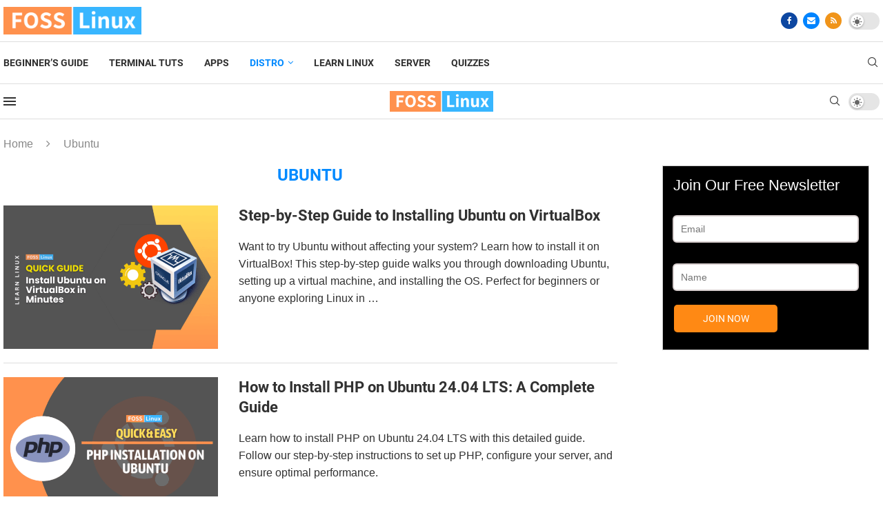

--- FILE ---
content_type: text/html; charset=UTF-8
request_url: https://www.fosslinux.com/category/ubuntu
body_size: 85257
content:
<!DOCTYPE html>
<html lang="en-US" itemscope itemtype="https://schema.org/WebSite">
<head>
    <meta charset="UTF-8">
    <meta http-equiv="X-UA-Compatible" content="IE=edge">
    <meta name="viewport" content="width=device-width, initial-scale=1">
    <link rel="profile" href="https://gmpg.org/xfn/11"/>
    <link rel="alternate" type="application/rss+xml" title="FOSS Linux RSS Feed"
          href="https://www.fosslinux.com/feed"/>
    <link rel="alternate" type="application/atom+xml" title="FOSS Linux Atom Feed"
          href="https://www.fosslinux.com/feed/atom"/>
    <link rel="pingback" href="https://www.fosslinux.com/xmlrpc.php"/>
    <!--[if lt IE 9]>
	<script type="wphb-delay-type" src="https://www.fosslinux.com/wp-content/themes/soledad/js/html5.js"></script>
	<![endif]-->
	
<!-- Soledad OG: 8.7.0 -->
<meta property="og:image" content="https://www.fosslinux.com/wp-content/uploads/2016/02/fosslinux512.png"><meta property="og:type" content="website"><meta property="og:locale" content="en_US"><meta property="og:site_name" content="FOSS Linux"><meta property="og:url" content="https://www.fosslinux.com/category/ubuntu"><meta property="og:title" content="Ubuntu  - FOSS Linux">

<meta property="twitter:partner" content="ogwp"><meta property="twitter:title" content="Ubuntu  - FOSS Linux"><meta property="twitter:url" content="https://www.fosslinux.com/category/ubuntu">
<meta itemprop="image" content="https://www.fosslinux.com/wp-content/uploads/2016/02/fosslinux512.png"><meta itemprop="name" content="Ubuntu  - FOSS Linux">
<!-- /Soledad OG -->

<title>Ubuntu  - FOSS Linux</title><style id="wphb-used-css-category">.elementor-add-section-area-button.penci-library-modal-btn:hover,.penci-library-modal-btn:hover{background:#6eb48c;opacity:.7}.elementor-add-section-area-button.penci-library-modal-btn,.penci-library-modal-btn{margin-left:5px;background:#6eb48c;vertical-align:top;font-size:0!important}.penci-library-modal-btn:before{content:'';width:16px;height:16px;background-image:url('https://b1490832.smushcdn.com/1490832/wp-content/themes/soledad/images/penci-icon.png?lossy=2&strip=1&webp=1');background-position:center;background-size:contain;background-repeat:no-repeat}#penci-library-modal .penci-elementor-template-library-template-name{text-align:right;flex:1 0 0%}img:is([sizes=auto i],[sizes^="auto," i]){contain-intrinsic-size:3000px 1500px}img.emoji,img.wp-smiley{display:inline!important;border:none!important;box-shadow:none!important;height:1em!important;width:1em!important;margin:0 .07em!important;vertical-align:-.1em!important;background:0 0!important;padding:0!important}.wp-block-audio{box-sizing:border-box}.wp-block-audio :where(figcaption){margin-top:.5em;margin-bottom:1em}.wp-block-button__link{box-sizing:border-box;cursor:pointer;text-align:center;word-break:break-word;display:inline-block}.wp-block-button__link.aligncenter{text-align:center}:root :where(.wp-block-button .wp-block-button__link.is-style-outline),:root :where(.wp-block-button.is-style-outline > .wp-block-button__link){border:2px solid;padding:.667em 1.333em}:root :where(.wp-block-button .wp-block-button__link.is-style-outline:not(.has-text-color)),:root :where(.wp-block-button.is-style-outline > .wp-block-button__link:not(.has-text-color)){color:currentColor}:root :where(.wp-block-button .wp-block-button__link.is-style-outline:not(.has-background)),:root :where(.wp-block-button.is-style-outline > .wp-block-button__link:not(.has-background)){background-color:initial;background-image:none}.wp-block-code{box-sizing:border-box}.wp-block-code code{overflow-wrap:break-word;white-space:pre-wrap;font-family:inherit;display:block}.wp-block-columns{box-sizing:border-box;display:flex;flex-wrap:wrap!important;align-items:normal!important}@media (width >= 782px){.wp-block-columns{flex-wrap:nowrap!important}}.wp-block-cover,.wp-block-cover-image{box-sizing:border-box;background-position:50%;justify-content:center;align-items:center;min-height:430px;padding:1em;display:flex;position:relative;overflow:clip}.wp-block-cover-image.aligncenter,.wp-block-cover.aligncenter{display:flex}section.wp-block-cover-image h2,section.wp-block-cover-image h2 a,section.wp-block-cover-image h2 a:active,section.wp-block-cover-image h2 a:focus,section.wp-block-cover-image h2 a:hover{color:#fff}section.wp-block-cover-image>h2{text-align:center;z-index:1;max-width:840px;margin-bottom:0;padding:.44em;font-size:2em;line-height:1.25}:root :where(.wp-block-cover h1:not(.has-text-color)),:root :where(.wp-block-cover h2:not(.has-text-color)),:root :where(.wp-block-cover h3:not(.has-text-color)),:root :where(.wp-block-cover h4:not(.has-text-color)),:root :where(.wp-block-cover h5:not(.has-text-color)),:root :where(.wp-block-cover h6:not(.has-text-color)),:root :where(.wp-block-cover p:not(.has-text-color)){color:inherit}.wp-block-cover .wp-block-embed{min-width:320px;min-height:240px}.wp-block-embed{overflow-wrap:break-word}.wp-block-embed :where(figcaption){margin-top:.5em;margin-bottom:1em}.wp-block-gallery:not(.has-nested-images){flex-wrap:wrap;margin:0;padding:0;list-style-type:none;display:flex}.wp-block-gallery:not(.has-nested-images) figcaption{flex-grow:1}.wp-block-group{box-sizing:border-box}h1.has-background,h2.has-background,h3.has-background,h4.has-background,h5.has-background,h6.has-background{padding:1.25em 2.375em}.wp-block-image a{display:inline-block}.wp-block-image img{box-sizing:border-box;vertical-align:bottom;max-width:100%;height:auto}@media (prefers-reduced-motion:no-preference){.wp-block-image img.show{animation:.4s show-content-image}}.wp-block-image[style*=border-radius] img,.wp-block-image[style*=border-radius]>a{border-radius:inherit}.wp-block-image.aligncenter{text-align:center}.wp-block-image.alignfull a{width:100%}.wp-block-image.alignfull img{width:100%;height:auto}.wp-block-image .aligncenter,.wp-block-image.aligncenter{display:table}.wp-block-image .aligncenter>figcaption,.wp-block-image.aligncenter>figcaption{caption-side:bottom;display:table-caption}.wp-block-image .aligncenter{margin-left:auto;margin-right:auto}.wp-block-image :where(figcaption){margin-top:.5em;margin-bottom:1em}:root :where(.wp-block-image.is-style-rounded img,.wp-block-image .is-style-rounded img){border-radius:9999px}.wp-block-image figure{margin:0}@keyframes show-content-image{0%{visibility:hidden}99%{visibility:hidden}to{visibility:visible}}@keyframes turn-off-visibility{0%{opacity:1;visibility:visible}99%{opacity:0;visibility:visible}to{opacity:0;visibility:hidden}}@keyframes lightbox-zoom-out{0%{visibility:visible;transform:translate(-50%,-50%) scale(1)}99%{visibility:visible}to{transform:translate(calc((-100vw + var(--wp--lightbox-scrollbar-width))/ 2 + var(--wp--lightbox-initial-left-position)),calc(-50vh + var(--wp--lightbox-initial-top-position))) scale(var(--wp--lightbox-scale));visibility:hidden}}:root :where(.wp-block-latest-posts.is-grid){padding:0}:root :where(.wp-block-latest-posts.wp-block-latest-posts__list){padding-left:0}ol,ul{box-sizing:border-box}:root :where(.wp-block-list.has-background){padding:1.25em 2.375em}:root :where(p.has-background){padding:1.25em 2.375em}:where(p.has-text-color:not(.has-link-color)) a{color:inherit}:where(.wp-block-post-comments-form) input:not([type=submit]),:where(.wp-block-post-comments-form) textarea{border:1px solid #949494;font-family:inherit;font-size:1em}:where(.wp-block-post-comments-form) input:where(:not([type=submit]):not([type=checkbox])),:where(.wp-block-post-comments-form) textarea{padding:calc(.667em + 2px)}.wp-block-pullquote{box-sizing:border-box;overflow-wrap:break-word;text-align:center;margin:0 0 1em;padding:4em 0}.wp-block-pullquote blockquote,.wp-block-pullquote cite,.wp-block-pullquote p{color:inherit}.wp-block-pullquote blockquote{margin:0}.wp-block-pullquote p{margin-top:0}.wp-block-pullquote p:last-child{margin-bottom:0}.wp-block-pullquote cite,.wp-block-pullquote footer{position:relative}.wp-block-pullquote.has-text-align-right blockquote{text-align:right}.wp-block-pullquote cite{color:inherit}.wp-block-post-template{max-width:100%;margin-top:0;margin-bottom:0;padding:0;list-style:none}.wp-block-quote{box-sizing:border-box}.wp-block-quote{overflow-wrap:break-word}.wp-block-quote.is-large:where(:not(.is-style-plain)),.wp-block-quote.is-style-large:where(:not(.is-style-plain)){margin-bottom:1em;padding:0 1em}.wp-block-quote.is-large:where(:not(.is-style-plain)) p,.wp-block-quote.is-style-large:where(:not(.is-style-plain)) p{font-size:1.5em;font-style:italic;line-height:1.6}.wp-block-quote.is-large:where(:not(.is-style-plain)) cite,.wp-block-quote.is-large:where(:not(.is-style-plain)) footer,.wp-block-quote.is-style-large:where(:not(.is-style-plain)) cite,.wp-block-quote.is-style-large:where(:not(.is-style-plain)) footer{text-align:right;font-size:1.125em}.wp-block-quote>cite{display:block}.wp-block-search__button{word-break:normal;margin-left:10px}.wp-block-search__button svg{fill:currentColor;vertical-align:text-bottom;width:1.25em;min-width:24px;height:1.25em;min-height:24px}.wp-block-search__label{width:100%}.wp-block-separator{border:none;border-top:2px solid}:root :where(.wp-block-separator.is-style-dots){text-align:center;height:auto;line-height:1}:root :where(.wp-block-separator.is-style-dots):before{color:currentColor;content:"···";letter-spacing:2em;padding-left:2em;font-family:serif;font-size:1.5em}.wp-block-separator.is-style-dots{background:0 0!important;border:none!important}:root :where(.wp-block-site-logo.is-style-rounded){border-radius:9999px}:root :where(.wp-block-social-links .wp-social-link a){padding:.25em}:root :where(.wp-block-social-links.is-style-logos-only .wp-social-link a){padding:0}:root :where(.wp-block-social-links.is-style-pill-shape .wp-social-link a){padding-left:.66667em;padding-right:.66667em}:root :where(.wp-block-tag-cloud.is-style-outline){flex-wrap:wrap;gap:1ch;display:flex}:root :where(.wp-block-tag-cloud.is-style-outline a){border:1px solid;margin-right:0;padding:1ch 2ch;font-size:unset!important;text-decoration:none!important}.wp-block-table{overflow-x:auto}.wp-block-table table{border-collapse:collapse;width:100%}.wp-block-table thead{border-bottom:3px solid}.wp-block-table td,.wp-block-table th{border:1px solid;padding:.5em}.wp-block-table.aligncenter{width:auto;display:table}.wp-block-table.aligncenter td,.wp-block-table.aligncenter th{word-break:break-word}.wp-block-table table[style*=border-top-color] tr:first-child,.wp-block-table table[style*=border-top-color] tr:first-child td,.wp-block-table table[style*=border-top-color] tr:first-child th,.wp-block-table table[style*=border-top-color]>*,.wp-block-table table[style*=border-top-color]>* td,.wp-block-table table[style*=border-top-color]>* th{border-top-color:inherit}.wp-block-table table[style*=border-top-color] tr:not(:first-child){border-top-color:initial}.wp-block-table table[style*=border-right-color] td:last-child,.wp-block-table table[style*=border-right-color] th,.wp-block-table table[style*=border-right-color] tr,.wp-block-table table[style*=border-right-color]>*{border-right-color:inherit}.wp-block-table table[style*=border-bottom-color] tr:last-child,.wp-block-table table[style*=border-bottom-color] tr:last-child td,.wp-block-table table[style*=border-bottom-color] tr:last-child th,.wp-block-table table[style*=border-bottom-color]>*,.wp-block-table table[style*=border-bottom-color]>* td,.wp-block-table table[style*=border-bottom-color]>* th{border-bottom-color:inherit}.wp-block-table table[style*=border-bottom-color] tr:not(:last-child){border-bottom-color:initial}.wp-block-table table[style*=border-left-color] td:first-child,.wp-block-table table[style*=border-left-color] th,.wp-block-table table[style*=border-left-color] tr,.wp-block-table table[style*=border-left-color]>*{border-left-color:inherit}.wp-block-table table[style*=border-style] td,.wp-block-table table[style*=border-style] th,.wp-block-table table[style*=border-style] tr,.wp-block-table table[style*=border-style]>*{border-style:inherit}.wp-block-table table[style*=border-width] td,.wp-block-table table[style*=border-width] th,.wp-block-table table[style*=border-width] tr,.wp-block-table table[style*=border-width]>*{border-style:inherit;border-width:inherit}:root :where(.wp-block-table-of-contents){box-sizing:border-box}.wp-block-video{box-sizing:border-box}@supports (position:sticky){.wp-block-video [poster]{object-fit:cover}}.wp-block-video.aligncenter{text-align:center}.wp-block-video :where(figcaption){margin-top:.5em;margin-bottom:1em}.entry-content{counter-reset:footnotes}:root{}:root .has-midnight-gradient-background{background:linear-gradient(135deg,#020381,#2874fc)}.has-text-align-center{text-align:center}.has-text-align-right{text-align:right}.aligncenter{clear:both}html :where(.has-border-color){border-style:solid}html :where([style*=border-top-color]){border-top-style:solid}html :where([style*=border-right-color]){border-right-style:solid}html :where([style*=border-bottom-color]){border-bottom-style:solid}html :where([style*=border-left-color]){border-left-style:solid}html :where([style*=border-width]){border-style:solid}html :where([style*=border-top-width]){border-top-style:solid}html :where([style*=border-right-width]){border-right-style:solid}html :where([style*=border-bottom-width]){border-bottom-style:solid}html :where([style*=border-left-width]){border-left-style:solid}html :where(img[class*=wp-image-]){max-width:100%;height:auto}html :where(.is-position-sticky){}@media screen and (width <= 600px){html :where(.is-position-sticky){}}.wp-block-audio :where(figcaption){color:#555;font-size:13px;text-align:center}.is-dark-theme .wp-block-audio :where(figcaption){color:#ffffffa6}.wp-block-audio{margin:0 0 1em}.wp-block-code{border:1px solid #ccc;border-radius:4px;font-family:Menlo,Consolas,monaco,monospace;padding:.8em 1em}.wp-block-embed :where(figcaption){color:#555;font-size:13px;text-align:center}.is-dark-theme .wp-block-embed :where(figcaption){color:#ffffffa6}.wp-block-embed{margin:0 0 1em}.blocks-gallery-caption{color:#555;font-size:13px;text-align:center}.is-dark-theme .blocks-gallery-caption{color:#ffffffa6}:root :where(.wp-block-image figcaption){color:#555;font-size:13px;text-align:center}.is-dark-theme :root :where(.wp-block-image figcaption){color:#ffffffa6}.wp-block-image{margin:0 0 1em}.wp-block-pullquote{border-bottom:4px solid;border-top:4px solid;color:currentColor;margin-bottom:1.75em}.wp-block-pullquote cite,.wp-block-pullquote footer,.wp-block-pullquote__citation{color:currentColor;font-size:.8125em;font-style:normal;text-transform:uppercase}.wp-block-quote{border-left:.25em solid;margin:0 0 1.75em;padding-left:1em}.wp-block-quote cite,.wp-block-quote footer{color:currentColor;font-size:.8125em;font-style:normal;position:relative}.wp-block-quote:where(.has-text-align-right){border-left:none;border-right:.25em solid;padding-left:0;padding-right:1em}.wp-block-quote:where(.has-text-align-center){border:none;padding-left:0}.wp-block-quote.is-large,.wp-block-quote.is-style-large,.wp-block-quote:where(.is-style-plain){border:none}.wp-block-search .wp-block-search__label{font-weight:700}.wp-block-search__button{border:1px solid #ccc;padding:.375em .625em}.wp-block-separator.has-css-opacity{opacity:.4}.wp-block-separator{border:none;border-bottom:2px solid;margin-left:auto;margin-right:auto}.wp-block-separator.has-alpha-channel-opacity{opacity:1}.wp-block-separator:not(.is-style-wide):not(.is-style-dots){width:100px}.wp-block-separator.has-background:not(.is-style-dots){border-bottom:none;height:1px}.wp-block-separator.has-background:not(.is-style-wide):not(.is-style-dots){height:2px}.wp-block-table{margin:0 0 1em}.wp-block-table td,.wp-block-table th{word-break:normal}.wp-block-table :where(figcaption){color:#555;font-size:13px;text-align:center}.is-dark-theme .wp-block-table :where(figcaption){color:#ffffffa6}.wp-block-video :where(figcaption){color:#555;font-size:13px;text-align:center}.is-dark-theme .wp-block-video :where(figcaption){color:#ffffffa6}.wp-block-video{margin:0 0 1em}:root :where(.wp-block-template-part.has-background){margin-bottom:0;margin-top:0;padding:1.25em 2.375em}.pchead-e-block{--pcborder-cl:#dedede;--pcaccent-cl:#6eb48c}.heading1-style-1>h1,.heading1-style-2>h1,.heading2-style-1>h2,.heading2-style-2>h2,.heading3-style-1>h3,.heading3-style-2>h3,.heading4-style-1>h4,.heading4-style-2>h4,.heading5-style-1>h5,.heading5-style-2>h5{padding-bottom:8px;border-bottom:1px solid var(--pcborder-cl);overflow:hidden}.heading1-style-2>h1,.heading2-style-2>h2,.heading3-style-2>h3,.heading4-style-2>h4,.heading5-style-2>h5{border-bottom-width:0;position:relative}.heading1-style-2>h1:before,.heading2-style-2>h2:before,.heading3-style-2>h3:before,.heading4-style-2>h4:before,.heading5-style-2>h5:before{content:'';width:50px;height:2px;bottom:0;left:0;z-index:2;background:var(--pcaccent-cl);position:absolute}.heading1-style-2>h1:after,.heading2-style-2>h2:after,.heading3-style-2>h3:after,.heading4-style-2>h4:after,.heading5-style-2>h5:after{content:'';width:100%;height:2px;bottom:0;left:20px;z-index:1;background:var(--pcborder-cl);position:absolute}.heading1-style-3>h1,.heading1-style-4>h1,.heading2-style-3>h2,.heading2-style-4>h2,.heading3-style-3>h3,.heading3-style-4>h3,.heading4-style-3>h4,.heading4-style-4>h4,.heading5-style-3>h5,.heading5-style-4>h5{position:relative;padding-left:20px}.heading1-style-3>h1:before,.heading1-style-4>h1:before,.heading2-style-3>h2:before,.heading2-style-4>h2:before,.heading3-style-3>h3:before,.heading3-style-4>h3:before,.heading4-style-3>h4:before,.heading4-style-4>h4:before,.heading5-style-3>h5:before,.heading5-style-4>h5:before{width:10px;height:100%;content:'';position:absolute;top:0;left:0;bottom:0;background:var(--pcaccent-cl)}.heading1-style-4>h1,.heading2-style-4>h2,.heading3-style-4>h3,.heading4-style-4>h4,.heading5-style-4>h5{padding:10px 20px;background:#f1f1f1}.heading1-style-5>h1,.heading2-style-5>h2,.heading3-style-5>h3,.heading4-style-5>h4,.heading5-style-5>h5{position:relative;z-index:1}.heading1-style-5>h1:before,.heading2-style-5>h2:before,.heading3-style-5>h3:before,.heading4-style-5>h4:before,.heading5-style-5>h5:before{content:"";position:absolute;left:0;bottom:0;width:200px;height:50%;transform:skew(-25deg) translateX(0);background:var(--pcaccent-cl);z-index:-1;opacity:.4}.heading1-style-6>h1,.heading2-style-6>h2,.heading3-style-6>h3,.heading4-style-6>h4,.heading5-style-6>h5{text-decoration:underline;text-underline-offset:2px;text-decoration-thickness:4px;text-decoration-color:var(--pcaccent-cl)}span.wp-block-wpseopress-local-business-field{margin-right:8px}.wp-block-button__link{color:#fff;background-color:#32373c;border-radius:9999px;box-shadow:none;text-decoration:none;padding:calc(.667em + 2px) calc(1.333em + 2px);font-size:1.125em}.wp-block-file__button{background:#32373c;color:#fff;text-decoration:none}:root{--wp--preset--color--black:#000000;--wp--preset--color--cyan-bluish-gray:#abb8c3;--wp--preset--color--white:#ffffff;--wp--preset--color--pale-pink:#f78da7;--wp--preset--color--vivid-red:#cf2e2e;--wp--preset--color--luminous-vivid-orange:#ff6900;--wp--preset--color--luminous-vivid-amber:#fcb900;--wp--preset--color--light-green-cyan:#7bdcb5;--wp--preset--color--vivid-green-cyan:#00d084;--wp--preset--color--pale-cyan-blue:#8ed1fc;--wp--preset--color--vivid-cyan-blue:#0693e3;--wp--preset--color--vivid-purple:#9b51e0;--wp--preset--gradient--vivid-cyan-blue-to-vivid-purple:linear-gradient(135deg,rgba(6,147,227,1) 0%,rgb(155,81,224) 100%);--wp--preset--gradient--light-green-cyan-to-vivid-green-cyan:linear-gradient(135deg,rgb(122,220,180) 0%,rgb(0,208,130) 100%);--wp--preset--gradient--luminous-vivid-amber-to-luminous-vivid-orange:linear-gradient(135deg,rgba(252,185,0,1) 0%,rgba(255,105,0,1) 100%);--wp--preset--gradient--luminous-vivid-orange-to-vivid-red:linear-gradient(135deg,rgba(255,105,0,1) 0%,rgb(207,46,46) 100%);--wp--preset--gradient--very-light-gray-to-cyan-bluish-gray:linear-gradient(135deg,rgb(238,238,238) 0%,rgb(169,184,195) 100%);--wp--preset--gradient--cool-to-warm-spectrum:linear-gradient(135deg,rgb(74,234,220) 0%,rgb(151,120,209) 20%,rgb(207,42,186) 40%,rgb(238,44,130) 60%,rgb(251,105,98) 80%,rgb(254,248,76) 100%);--wp--preset--gradient--blush-light-purple:linear-gradient(135deg,rgb(255,206,236) 0%,rgb(152,150,240) 100%);--wp--preset--gradient--blush-bordeaux:linear-gradient(135deg,rgb(254,205,165) 0%,rgb(254,45,45) 50%,rgb(107,0,62) 100%);--wp--preset--gradient--luminous-dusk:linear-gradient(135deg,rgb(255,203,112) 0%,rgb(199,81,192) 50%,rgb(65,88,208) 100%);--wp--preset--gradient--pale-ocean:linear-gradient(135deg,rgb(255,245,203) 0%,rgb(182,227,212) 50%,rgb(51,167,181) 100%);--wp--preset--gradient--electric-grass:linear-gradient(135deg,rgb(202,248,128) 0%,rgb(113,206,126) 100%);--wp--preset--gradient--midnight:linear-gradient(135deg,rgb(2,3,129) 0%,rgb(40,116,252) 100%);--wp--preset--font-size--small:12px;--wp--preset--font-size--medium:20px;--wp--preset--font-size--large:32px;--wp--preset--font-size--x-large:42px}body .is-layout-flex{display:flex}.is-layout-flex{flex-wrap:wrap;align-items:center}.is-layout-flex>:is(*,div){margin:0}body .is-layout-grid{display:grid}.is-layout-grid>:is(*,div){margin:0}.has-black-color{color:var(--wp--preset--color--black)!important}.has-cyan-bluish-gray-color{color:var(--wp--preset--color--cyan-bluish-gray)!important}.has-white-color{color:var(--wp--preset--color--white)!important}.has-pale-pink-color{color:var(--wp--preset--color--pale-pink)!important}.has-vivid-red-color{color:var(--wp--preset--color--vivid-red)!important}.has-luminous-vivid-orange-color{color:var(--wp--preset--color--luminous-vivid-orange)!important}.has-luminous-vivid-amber-color{color:var(--wp--preset--color--luminous-vivid-amber)!important}.has-light-green-cyan-color{color:var(--wp--preset--color--light-green-cyan)!important}.has-vivid-green-cyan-color{color:var(--wp--preset--color--vivid-green-cyan)!important}.has-pale-cyan-blue-color{color:var(--wp--preset--color--pale-cyan-blue)!important}.has-vivid-cyan-blue-color{color:var(--wp--preset--color--vivid-cyan-blue)!important}.has-vivid-purple-color{color:var(--wp--preset--color--vivid-purple)!important}.has-black-background-color{background-color:var(--wp--preset--color--black)!important}.has-cyan-bluish-gray-background-color{background-color:var(--wp--preset--color--cyan-bluish-gray)!important}.has-white-background-color{background-color:var(--wp--preset--color--white)!important}.has-pale-pink-background-color{background-color:var(--wp--preset--color--pale-pink)!important}.has-vivid-red-background-color{background-color:var(--wp--preset--color--vivid-red)!important}.has-luminous-vivid-orange-background-color{background-color:var(--wp--preset--color--luminous-vivid-orange)!important}.has-luminous-vivid-amber-background-color{background-color:var(--wp--preset--color--luminous-vivid-amber)!important}.has-light-green-cyan-background-color{background-color:var(--wp--preset--color--light-green-cyan)!important}.has-vivid-green-cyan-background-color{background-color:var(--wp--preset--color--vivid-green-cyan)!important}.has-pale-cyan-blue-background-color{background-color:var(--wp--preset--color--pale-cyan-blue)!important}.has-vivid-cyan-blue-background-color{background-color:var(--wp--preset--color--vivid-cyan-blue)!important}.has-vivid-purple-background-color{background-color:var(--wp--preset--color--vivid-purple)!important}.has-black-border-color{border-color:var(--wp--preset--color--black)!important}.has-cyan-bluish-gray-border-color{border-color:var(--wp--preset--color--cyan-bluish-gray)!important}.has-white-border-color{border-color:var(--wp--preset--color--white)!important}.has-pale-pink-border-color{border-color:var(--wp--preset--color--pale-pink)!important}.has-vivid-red-border-color{border-color:var(--wp--preset--color--vivid-red)!important}.has-luminous-vivid-orange-border-color{border-color:var(--wp--preset--color--luminous-vivid-orange)!important}.has-luminous-vivid-amber-border-color{border-color:var(--wp--preset--color--luminous-vivid-amber)!important}.has-light-green-cyan-border-color{border-color:var(--wp--preset--color--light-green-cyan)!important}.has-vivid-green-cyan-border-color{border-color:var(--wp--preset--color--vivid-green-cyan)!important}.has-pale-cyan-blue-border-color{border-color:var(--wp--preset--color--pale-cyan-blue)!important}.has-vivid-cyan-blue-border-color{border-color:var(--wp--preset--color--vivid-cyan-blue)!important}.has-vivid-purple-border-color{border-color:var(--wp--preset--color--vivid-purple)!important}.has-vivid-cyan-blue-to-vivid-purple-gradient-background{background:var(--wp--preset--gradient--vivid-cyan-blue-to-vivid-purple)!important}.has-light-green-cyan-to-vivid-green-cyan-gradient-background{background:var(--wp--preset--gradient--light-green-cyan-to-vivid-green-cyan)!important}.has-luminous-vivid-amber-to-luminous-vivid-orange-gradient-background{background:var(--wp--preset--gradient--luminous-vivid-amber-to-luminous-vivid-orange)!important}.has-luminous-vivid-orange-to-vivid-red-gradient-background{background:var(--wp--preset--gradient--luminous-vivid-orange-to-vivid-red)!important}.has-very-light-gray-to-cyan-bluish-gray-gradient-background{background:var(--wp--preset--gradient--very-light-gray-to-cyan-bluish-gray)!important}.has-cool-to-warm-spectrum-gradient-background{background:var(--wp--preset--gradient--cool-to-warm-spectrum)!important}.has-blush-light-purple-gradient-background{background:var(--wp--preset--gradient--blush-light-purple)!important}.has-blush-bordeaux-gradient-background{background:var(--wp--preset--gradient--blush-bordeaux)!important}.has-luminous-dusk-gradient-background{background:var(--wp--preset--gradient--luminous-dusk)!important}.has-pale-ocean-gradient-background{background:var(--wp--preset--gradient--pale-ocean)!important}.has-electric-grass-gradient-background{background:var(--wp--preset--gradient--electric-grass)!important}.has-midnight-gradient-background{background:var(--wp--preset--gradient--midnight)!important}.has-small-font-size{font-size:var(--wp--preset--font-size--small)!important}.has-medium-font-size{font-size:var(--wp--preset--font-size--medium)!important}.has-large-font-size{font-size:var(--wp--preset--font-size--large)!important}.has-x-large-font-size{font-size:var(--wp--preset--font-size--x-large)!important}:root :where(.wp-block-pullquote){font-size:1.5em;line-height:1.6}.mfp-bg{z-index:9999999;opacity:.8;background:#0b0b0b;width:100%;height:100%;position:fixed;top:0;left:0;overflow:hidden}.mfp-wrap{z-index:9999999;-webkit-backface-visibility:hidden;width:100%;height:100%;position:fixed;top:0;left:0;outline:0!important}.mfp-close{-webkit-user-select:none;-moz-user-select:none;user-select:none}button.mfp-close{cursor:pointer;-webkit-appearance:none;z-index:1046;-webkit-box-shadow:none;box-shadow:none;background:0 0;border:0;outline:0;padding:0;font-size:28px;display:block;position:absolute;overflow:visible}button::-moz-focus-inner{border:0;padding:0}button.mfp-close{text-align:center;opacity:.65;color:#fff;width:44px;height:44px;padding:0 0 18px 10px;font-family:Arial,Baskerville,monospace;font-size:30px;font-style:normal;line-height:44px;text-decoration:none;position:absolute;top:0;right:0}.mfp-close:focus,.mfp-close:hover{opacity:1}.mfp-close:active{top:1px}.mfp-close-btn-in .mfp-close{color:#333;font-size:28px}@-webkit-keyframes swing{20%{-webkit-transform:rotate3d(0,0,1,15deg);transform:rotate3d(0,0,1,15deg)}40%{-webkit-transform:rotate3d(0,0,1,-10deg);transform:rotate3d(0,0,1,-10deg)}60%{-webkit-transform:rotate3d(0,0,1,5deg);transform:rotate3d(0,0,1,5deg)}80%{-webkit-transform:rotate3d(0,0,1,-5deg);transform:rotate3d(0,0,1,-5deg)}to{-webkit-transform:rotate3d(0,0,1,0);transform:rotate3d(0,0,1,0)}}@keyframes swing{20%{-webkit-transform:rotate3d(0,0,1,15deg);transform:rotate3d(0,0,1,15deg)}40%{-webkit-transform:rotate3d(0,0,1,-10deg);transform:rotate3d(0,0,1,-10deg)}60%{-webkit-transform:rotate3d(0,0,1,5deg);transform:rotate3d(0,0,1,5deg)}80%{-webkit-transform:rotate3d(0,0,1,-5deg);transform:rotate3d(0,0,1,-5deg)}to{-webkit-transform:rotate3d(0,0,1,0);transform:rotate3d(0,0,1,0)}}.swing{-webkit-transform-origin:top;transform-origin:top;-webkit-animation-name:swing;animation-name:swing}*{-webkit-box-sizing:border-box;-moz-box-sizing:border-box;box-sizing:border-box;outline:0}*,blockquote,body,dd,div,form,h1,h2,h3,h4,h5,h6,html,input,label,li,ol,p,pre,td,th,ul{margin:0;padding:0}input{background-color:#0000}table{border-collapse:collapse;border-spacing:0}img{border:0}cite,code,strong,th,var{font-style:normal;font-weight:400}li,ol,ul{list-style:none}th{text-align:left}h1,h2,h3,h4,h5,h6{font-size:100%;font-weight:400}q:after,q:before{content:""}strong{font-weight:700}img{vertical-align:top;max-width:100%;height:auto}a img{border:none}body:not(.penci-fawesome-ver5) .penci-faicon{font-family:FontAwesome;font-weight:400}button,input[type=button],input[type=email],input[type=search],input[type=submit],input[type=text],textarea{-webkit-appearance:none;-webkit-border-radius:0;border-radius:0}p:empty:before{content:none}body,html{-webkit-font-smoothing:antialiased}body{font-family:var(--pcbody-font);color:#313131;text-rendering:optimizeLegibility;-webkit-font-smoothing:antialiased;-moz-osx-font-smoothing:grayscale;--pcbg-cl:#fff;--pctext-cl:#313131;--pcborder-cl:#dedede;--pcheading-cl:#313131;--pcmeta-cl:#888;--pcaccent-cl:#6eb48c;--pcbody-font:"PT Serif",serif;--pchead-font:"Raleway",sans-serif;--pchead-wei:bold;--pchd-mg:60px;--pcctain:1170px;--pcctain2:1400px;--pcsnav-w:270px;background-color:#fff;font-size:14px;overflow-x:hidden}textarea{min-height:100px}input[type=date],input[type=email],input[type=number],input[type=password],input[type=search],input[type=text],input[type=url],textarea{font-family:var(--pcbody-font);border:1px solid var(--pcborder-cl);box-shadow:none;color:var(--pctext-cl);vertical-align:middle;font-size:inherit;background-color:#0000;border-radius:0;width:100%;max-width:100%;padding:11px 20px}input[type=date]:focus,input[type=email]:focus,input[type=number]:focus,input[type=password]:focus,input[type=search]:focus,input[type=text]:focus,input[type=url]:focus,textarea:focus{outline:0}[type=button],[type=submit],button{font-family:var(--pchead-font);font-weight:var(--pchead-wei);background-color:var(--pcaccent-cl);color:#fff;text-align:center;box-shadow:none;text-shadow:none;cursor:pointer;text-transform:uppercase;border:0;border-radius:0;outline:0;padding:12px 20px;font-size:13px;line-height:1.2;text-decoration:none;display:inline-block}p{font-size:14px;line-height:28px}.elementor-widget-text-editor p{font-size:inherit;line-height:inherit;text-align:inherit}a{color:var(--pcaccent-cl);cursor:pointer;outline:0;text-decoration:none;-webkit-transition:color .3s;-moz-transition:color .3s;transition:color .3s}h1,h2,h3,h4,h5,h6{font-family:var(--pchead-font);font-style:normal;font-weight:var(--pchead-wei);line-height:1.35}.container{width:var(--pcctain);margin:0 auto}.container.penci_sidebar:after,.container.penci_sidebar:before{content:"";clear:both;display:table}body:not(.penci-fawesome-ver5) .penci-faicon.fa-facebook:before{content:""}#main{width:100%}.container.penci_sidebar #main,.penci-single-style-10 .penci-single-s10-content{float:left;width:70.94%;padding-right:50px}.penci-sidebar-content{float:right;width:29.06%}.penci-sidebar-content.penci-sticky-sidebar.is-sticky{margin-top:75px}.clear-footer{clear:both;width:100%;height:1px;margin-bottom:29px;display:block}.wrapper-boxed{overflow:hidden}.penci-topbar-social{float:right;z-index:10;display:inline-block;position:relative}.penci-topbar-social>div{vertical-align:top;display:inline-block}.penci-topbar-social a{float:left;vertical-align:top;color:#fff;-o-transition:all .2s linear;margin-left:13px;font-size:13px;line-height:32px;-webkit-transition:all .2s linear;-moz-transition:all .2s linear;-ms-transition:all .2s linear;transition:all .2s linear;display:inline-block}.penci-topbar-social a:first-child{margin-left:0}.penci-topbar-social a:hover{color:var(--pcaccent-cl)}.penci-topbar-trending{float:left;text-align:left;text-overflow:ellipsis;white-space:nowrap;width:100%;max-width:420px;display:flex;overflow:hidden}.penci-topbar-trending .swiper{overflow:visible}div.penci-topbar-menu>ul,ul.penci-topbar-menu{vertical-align:top;margin:0;padding:0;display:inline-block}div.penci-topbar-menu>ul li,ul.penci-topbar-menu li{position:relative}div.penci-topbar-menu>ul>li,ul.penci-topbar-menu>li{float:left;margin-right:20px;display:inline-block}div.penci-topbar-menu>ul>li:last-child,ul.penci-topbar-menu>li:last-child{margin-right:0}div.penci-topbar-menu>ul>li a,ul.penci-topbar-menu>li a{color:#fff;text-transform:uppercase;font-size:11px;line-height:32px;font-family:var(--pchead-font);font-weight:var(--pchead-wei);background:0 0;-webkit-transition:all .3s;-moz-transition:all .3s;transition:all .3s}div.penci-topbar-menu>ul>li>a,ul.penci-topbar-menu>li>a{vertical-align:top;display:inline-block}.penci-topbar-menu img{vertical-align:middle}div.penci-topbar-menu>ul>li a:hover,ul.penci-topbar-menu>li a:hover{color:var(--pcaccent-cl)}div.penci-topbar-menu>ul ul.sub-menu,ul.penci-topbar-menu ul.sub-menu{background:#313131;display:none;position:absolute;left:0;-webkit-box-shadow:0 3px 3px #00000026;-moz-box-shadow:0 3px 3px #00000026;box-shadow:0 3px 3px #00000026}div.penci-topbar-menu>ul li:hover>ul.sub-menu,ul.penci-topbar-menu li:hover>ul.sub-menu{z-index:105;display:block}div.penci-topbar-menu>ul li:hover ul.sub-menu ul.sub-menu,ul.penci-topbar-menu li:hover ul.sub-menu ul.sub-menu{top:0;left:100%}div.penci-topbar-menu>ul ul.sub-menu li a,ul.penci-topbar-menu ul.sub-menu li a{text-align:left;width:150px;margin:0 20px;padding:7px 0;line-height:1.7;display:block}div.penci-topbar-menu>ul ul.sub-menu li a,div.penci-topbar-menu>ul>li>ul.sub-menu>li:first-child,ul.penci-topbar-menu ul.sub-menu li a,ul.penci-topbar-menu>li>ul.sub-menu>li:first-child{border-top:1px solid #414141}div.penci-topbar-menu>ul ul.sub-menu li:first-child>a,ul.penci-topbar-menu ul.sub-menu>li:first-child>a{border-top:none}.penci-topbar-social .pclogin-item,.penci-topbar-social-mobile .pclogin-item{margin-right:13px}.penci-ld .penci-ldin{width:100%;height:100%;position:absolute;top:0;left:0}.penci-ld .penci-ldin:before{content:"";background:var(--pcaccent-cl);border-radius:100%;width:15%;height:15%;margin:0 auto;-webkit-animation:.7s ease-in-out infinite both LoadingCircleEf;animation:.7s ease-in-out infinite both LoadingCircleEf;display:block}@-webkit-keyframes LoadingCircleEf{0%,100%,80%{-webkit-transform:scale(0);transform:scale(0)}40%{-webkit-transform:scale(1);transform:scale(1)}}@keyframes LoadingCircleEf{0%,100%,80%{-webkit-transform:scale(0);transform:scale(0)}40%{-webkit-transform:scale(1);transform:scale(1)}}#penci-login-popup{vertical-align:middle;text-align:left;z-index:10;color:#313131;opacity:0;background:0 0;width:100%;max-width:470px;margin:0 auto;padding:44px;-webkit-transition:all .4s cubic-bezier(.5, 0, .1, 1);transition:all .4s cubic-bezier(.5, 0, .1, 1);display:block;position:relative;-webkit-transform:scale(.6);transform:scale(.6)}#penci-login-popup:after,#penci-login-popup:before{content:"";z-index:-1;opacity:.75;background:#fff center no-repeat fixed;width:100%;height:100%;display:block;position:absolute;top:0;left:0}#penci-login-popup:after{z-index:-2;opacity:1;background-color:#0000}#penci-login-popup.ajax-loading:before{content:"";z-index:10;opacity:.65;background:#fff;position:absolute;inset:0}.penci-lgpop-title{text-align:center;text-transform:uppercase;letter-spacing:0;font-size:24px;line-height:1.2;font-family:var(--pchead-font);font-weight:var(--pchead-wei);margin-bottom:20px}.top-search-classes{float:right;text-align:center;width:20px;margin-right:0}#navigation .pcheader-icon.penci-top-search{margin-right:0}#navigation .pcheader-icon,.top-search-classes.shoping-cart-icon{margin-right:10px}.top-search-classes.shoping-cart-icon{position:relative}#navigation .pcheader-icon:first-child{margin-right:0}.top-search-classes>a{cursor:pointer;-o-transition:all .3s;color:#313131;background:0 0;height:58px;font-size:14px;line-height:58px;-webkit-transition:all .3s;-moz-transition:all .3s;transition:all .3s;display:block}.top-search-classes>a>i{width:20px}.top-search-classes.shoping-cart-icon>a{position:relative}.top-search-classes.shoping-cart-icon>a>i{font-size:17px}.top-search-classes.shoping-cart-icon>a>span{font-family:var(--pcbody-font);z-index:1;text-align:center;white-space:nowrap;color:#fff;background:var(--pcaccent-cl);-webkit-border-radius:50%;-moz-border-radius:50%;border-radius:50%;width:14px;height:14px;font-size:9px;line-height:14px;-webkit-transition:all .3s;-moz-transition:all .3s;transition:all .3s;display:inline-block;position:absolute;top:calc(50% - 17px);right:-4px}#navigation{z-index:9999;-webkit-backface-visibility:hidden;background:#fff;border-bottom:1px solid #ececec;width:100%;height:60px;-webkit-transition:all .3s;-moz-transition:all .3s;transition:all .3s}#navigation.header-1{border-top:1px solid #0000!important}.is-sticky #navigation{-webkit-box-shadow:0 1px 5px #bebebe75;-moz-box-shadow:0 1px 5px #bebebe75;box-shadow:0 1px 5px #bebebe75;border-color:#0000!important}#navigation .container{text-align:center;display:table;position:relative}#navigation .menu{float:left}#navigation .menu>ul>li,#navigation ul.menu>li{float:left;margin-right:30px;display:inline-block;position:relative}#navigation .menu>li:last-child,#navigation .menu>ul>li:last-child{margin-right:0}#navigation .menu>li>a,#navigation .sub-menu li a{font-family:var(--pchead-font);color:#313131;text-transform:uppercase;-o-transition:.3s;font-size:12px;font-weight:var(--pchead-wei);text-decoration:none;-webkit-transition:all .3s;-moz-transition:all .3s;-ms-transition:all .3s;display:inline-block;position:relative}#navigation .menu>li>a{line-height:58px}#navigation .menu>li>a>i,#navigation .sub-menu li>a>i{margin-right:5px;font-size:13px}#navigation .menu>ul>li>a:before,#navigation ul.menu>li>a:before{content:"";background:var(--pcaccent-cl);width:0;height:2px;-webkit-transition:all .2s;-moz-transition:all .2s;transition:all .2s;position:absolute;bottom:18px;left:50%}#navigation .menu>ul>li:hover>a:before,#navigation .menu>ul>li>a:hover:before,#navigation ul.menu>li:hover>a:before,#navigation ul.menu>li>a:hover:before{width:100%;left:0}#navigation .menu>li.current-menu-ancestor>a,#navigation .menu>li.current-menu-item>a,#navigation .menu>li.current_page_item>a,#navigation .menu>li:hover>a,#navigation .menu>li>a:hover{color:var(--pcaccent-cl)}#navigation .menu>ul>li>a>img,#navigation ul.menu>li>a>img{vertical-align:middle}#logo a{vertical-align:top;display:inline-block}#logo h1{margin:0}#navigation .sub-menu,.navigation .sub-menu{pointer-events:none}#navigation li:hover>.sub-menu,.navigation li:hover>.sub-menu{pointer-events:auto}#navigation .menu .sub-menu{visibility:hidden;opacity:0;z-index:9999;background:#fff;border-top:1px solid #ececec;margin-top:0;position:absolute;left:0;-webkit-box-shadow:0 3px 3px #bebebe99;-moz-box-shadow:0 3px 3px #bebebe99;box-shadow:0 3px 3px #bebebe99}#navigation ul.menu ul.sub-menu li>a{text-align:left;vertical-align:top;border-bottom:1px solid #e0e0e0;min-width:200px;margin:0 20px;padding:12px 0;font-size:12px;line-height:1.4;-webkit-transition:color .3s,background-color .3s;-moz-transition:color .3s,background-color .3s;transition:color .3s,background-color .3s;position:relative;overflow:hidden;border-left:none!important}#navigation ul.menu ul.sub-menu li,#navigation ul.menu ul.sub-menu ul li{float:none;width:100%;margin-right:0;padding-right:0;position:relative}#navigation .menu ul.sub-menu>li:last-child>a{border-bottom:none}#navigation .menu .sub-menu ul{top:0;left:100%}body #navigation .menu .sub-menu,body .navigation .menu .sub-menu{-webkit-transform-origin:0 0;-moz-transform-origin:0 0;-ms-transform-origin:0 0;-o-transform-origin:0 0;transform-origin:0 0;transition:transform .27s ease-in-out,opacity .27s ease-in-out,visibility .27s ease-in-out}body.pcmn-drdw-style-fadein_up #navigation .menu .sub-menu,body.pcmn-drdw-style-fadein_up .navigation .menu .sub-menu{-ms-transform:translateY(10px);transform:translateY(10px)}body.pcmn-drdw-style-fadein_up #navigation .menu ul li:hover>ul,body.pcmn-drdw-style-fadein_up #navigation ul.menu li:hover>ul,body.pcmn-drdw-style-fadein_up .navigation .menu ul li:hover>ul,body.pcmn-drdw-style-fadein_up .navigation ul.menu li:hover>ul{visibility:visible;opacity:1;-ms-transform:translateY(0);transform:translateY(0)}#navigation .penci-megamenu{width:100%;display:table}#navigation .penci-megamenu .penci-mega-child-categories{vertical-align:top;background:#fff;width:230px;padding:20px 0;display:table-cell;position:relative}#navigation .penci-megamenu .penci-mega-child-categories:after{content:"";background-color:#ececec;width:1px;height:100%;position:absolute;top:0;right:0}#navigation .penci-megamenu .penci-mega-child-categories a{text-align:right;border-top:1px solid #0000;border-bottom:1px solid #0000;min-width:0;margin:0;padding:12px 20px;font-size:12px;line-height:1.4em;display:block;position:relative}#navigation .penci-megamenu .penci-content-megamenu{display:table-cell}#navigation .penci-megamenu .penci-content-megamenu .penci-mega-latest-posts{padding:20px 10px 0}.penci-mega-post-inner{position:relative;overflow:hidden}#navigation .penci-megamenu .penci-content-megamenu .penci-mega-latest-posts .penci-mega-post,.navigation .penci-megamenu .penci-content-megamenu .penci-mega-latest-posts .penci-mega-post{float:left;width:20%;margin-bottom:20px;padding:0 10px;position:relative}#navigation .penci-megamenu .penci-mega-thumbnail{margin:0 0 17px;display:block;position:relative}#navigation .penci-megamenu .penci-mega-thumbnail a{width:100%}#navigation .penci-megamenu .penci-content-megamenu .penci-mega-latest-posts .penci-mega-post a{text-align:center;border-bottom:none;min-width:0;margin:0;padding:0;line-height:1.4;position:relative}#navigation .penci-megamenu .penci-content-megamenu .penci-mega-latest-posts .penci-mega-post a:hover,.navigation .penci-megamenu .penci-content-megamenu .penci-mega-latest-posts .penci-mega-post a:hover{color:var(--pcaccent-cl)}#navigation .penci-megamenu .penci-content-megamenu .penci-mega-latest-posts .penci-mega-thumbnail a{-webkit-transition:opacity .3s;-moz-transition:opacity .3s;transition:opacity .3s}#navigation .penci-megamenu .penci-content-megamenu .penci-mega-latest-posts .penci-mega-thumbnail a:hover{opacity:.8}#navigation .penci-megamenu .penci-mega-thumbnail img{width:100%;height:auto}.penci-megamenu .post-mega-title{font-family:var(--pchead-font);font-style:normal;font-weight:var(--pchead-wei);line-height:1.35}#navigation .penci-megamenu .post-mega-title{text-align:center;margin:0}#navigation .penci-megamenu .post-mega-title a{text-align:center}#navigation.menu-style-2 .menu>ul>li>a:before,#navigation.menu-style-2 ul.menu>li>a:before{content:none;display:none}#navigation .menu>ul>li.menu-item-has-children>a:after,#navigation ul.menu>li.menu-item-has-children>a:after{content:"";color:inherit;width:auto;margin-left:5px;font-family:FontAwesome;font-size:13px;font-weight:400;display:inline-block;transform:scale(.8)}#navigation ul.sub-menu>li.menu-item-has-children>a:after{content:"";color:inherit;float:right;width:auto;margin-left:5px;font-family:FontAwesome;font-size:13px;font-weight:400;display:inline-block;transform:scale(.8)}.penci-fawesome-ver5 #navigation .menu>ul>li.menu-item-has-children>a:after,.penci-fawesome-ver5 #navigation ul.menu>li.menu-item-has-children>a:after{content:"";font-family:"Font Awesome 5 Free";font-weight:900}#navigation.menu-style-2 .menu .children,#navigation.menu-style-2 .menu .sub-menu{border-top:4px solid #e0e0e0;padding:8px 0}#navigation.menu-style-2 .menu ul ul.sub-menu:before,#navigation.menu-style-2 ul.menu ul.sub-menu:before{background:var(--pcaccent-cl);-o-transition:width .5s cubic-bezier(.87, .02, .23, 1.005);-webkit-transition:width .4s cubic-bezier(.87, .02, .23, 1.005);-moz-transition:width .4s cubic-bezier(.87, .02, .23, 1.005);content:"";width:0;height:4px;transition:width .5s cubic-bezier(.87, .02, .23, 1.005) .3s;-webkit-transition-delay:.3s;-moz-transition-delay:.3s;position:absolute;top:-4px;left:0}#navigation.menu-style-2 .menu ul li:hover>ul:before,#navigation.menu-style-2 ul.menu li:hover>ul:before{width:100%}#navigation.menu-style-2 ul.menu ul.sub-menu a{padding:8px 0;border:none!important}#navigation.menu-style-2 .penci-megamenu .penci-content-megamenu .penci-mega-latest-posts{padding:0}#navigation.menu-style-2 .penci-megamenu .penci-content-megamenu .penci-mega-latest-posts .penci-mega-post{z-index:5;margin:0;position:relative}#navigation.menu-style-2 .penci-megamenu .penci-mega-thumbnail{z-index:5;position:relative}#navigation.menu-style-2 .penci-megamenu .post-mega-title{line-height:1}#navigation.menu-style-2 .penci-megamenu .penci-mega-child-categories{padding:12px 0}#navigation.menu-style-2 .penci-megamenu .penci-mega-child-categories:after{background-color:#f1f1f2}#navigation.menu-style-2 .penci-megamenu .penci-mega-child-categories a{text-align:left;background-color:inherit;z-index:0;border:none;min-width:0;margin:0;padding:6px 0 6px 20px;line-height:1.4em;display:block;position:relative}#navigation.menu-style-2 ul.sub-menu .penci-megamenu .penci-mega-child-categories a,.navigation.menu-style-2 ul.sub-menu .penci-megamenu .penci-mega-child-categories a{padding:6px 0 6px 20px}#navigation.menu-style-2 .penci-megamenu .penci-mega-child-categories a:after{content:"";-o-transition:width .4s ease-in-out;opacity:.3;z-index:1;box-shadow:none;-webkit-box-shadow:none;color:inherit;border-bottom:1px solid;width:0;margin-top:-.5px;-webkit-transition:width .4s ease-in-out;transition:width .4s ease-in-out;display:block;position:absolute;top:50%;left:20px}#navigation.menu-style-2 .penci-megamenu .penci-mega-child-categories a:hover:after{width:calc(100% + 20px)}#navigation.menu-style-2 .penci-megamenu .penci-mega-child-categories a span{z-index:2;background-color:inherit;padding-right:20px;display:inline-block;position:relative}#sidebar-nav,.penci-menu-hbg{z-index:99997;background:#fff;width:270px;height:100%;padding:30px 20px 20px;-webkit-transition:all .5s;-moz-transition:all .5s;transition:all .5s;top:0;left:0;overflow-y:auto;-webkit-transform:translateX(-270px);-moz-transform:translateX(-270px);transform:translateX(-270px);position:fixed!important}#sidebar-nav{transform:translateX(calc(var(--pcsnav-w) * -1));-webkit-transform:translateX(calc(var(--pcsnav-w) * -1));-moz-transform:translateX(calc(var(--pcsnav-w) * -1))}@media only screen and (width >= 961px){#sidebar-nav{display:none}}#sidebar-nav #logo{display:none!important}#sidebar-nav #logo+ul{border-top:1px solid #dedede}.penci-menu-hbg{width:330px;-webkit-transform:translateX(-330px);-moz-transform:translateX(-330px);transform:translateX(-330px)}.penci-menuhbg-open .penci-menu-hbg.penci-menu-hbg-left{left:330px}.penci-menu-hbg::-webkit-scrollbar{width:0}#sidebar-nav::-webkit-scrollbar{background:#848484;width:6px}#sidebar-nav::-webkit-scrollbar-thumb{background-color:#313131;-webkit-border-radius:0;-moz-border-radius:0;border-radius:0}#sidebar-nav::-webkit-scrollbar-corner{background-color:#dedede}#sidebar-nav-logo{text-align:center;margin:0 0 15px;padding:0 20px 20px;position:relative}#sidebar-nav-logo:before{content:"";background:var(--pcaccent-cl);width:60px;height:1px;margin-left:-30px;position:absolute;bottom:0;left:50%}.header-social.sidebar-nav-social{margin:0 0 43px;padding:0 10px}.header-social.sidebar-nav-social .inner-header-social:after,.header-social.sidebar-nav-social .inner-header-social:before{content:none}.header-social.sidebar-nav-social a i{color:#313131}.penci-menu-hbg .header-social.sidebar-nav-social a i{-o-transition:all .2s ease-in-out;font-size:14px;-webkit-transition:all .2s ease-in-out;-moz-transition:all .2s ease-in-out;transition:all .2s ease-in-out}.header-social.sidebar-nav-social a i:hover{color:var(--pcaccent-cl)}.penci-social-colored a i.fa-facebook{background:#0d47a1!important}.penci-social-colored a i.fa-envelope{background:#0084ff!important}.penci-social-colored a i.fa-rss{background:#f0941a!important}.tags-share-box.tags-share-box-s2 .post-share-plike{background:var(--pcaccent-cl)}#sidebar-nav .menu,.penci-menu-hbg .menu{margin:0;list-style:none}#sidebar-nav .menu li,.penci-menu-hbg .menu li{border-bottom:1px solid #dedede;margin-bottom:0;padding:0;display:block}#sidebar-nav .menu ul>li:last-child,#sidebar-nav .menu>li:last-child,.penci-menu-hbg .menu ul>li:last-child,.penci-menu-hbg .menu>li:last-child{border-bottom:none}#sidebar-nav .menu li a,.penci-menu-hbg .menu li a{letter-spacing:0;text-transform:uppercase;color:#313131;font-size:13px;font-weight:400;line-height:1.3em;font-family:var(--pchead-font);font-weight:var(--pchead-wei);margin:0;padding:13px 0;display:block;position:relative}.penci-menu-hbg .menu li a{text-decoration:none}#sidebar-nav .menu li.menu-item-has-children a,.penci-menu-hbg .menu li.menu-item-has-children a{padding-right:17px}#sidebar-nav .menu li a:hover,.penci-menu-hbg .menu li a:hover{color:var(--pcaccent-cl)}#sidebar-nav .menu li a>i,.penci-menu-hbg .menu li a>i{margin-right:5px;display:inline-block}#sidebar-nav ul.sub-menu,.penci-menu-hbg ul.sub-menu{border-top:1px solid #dedede;padding:10px 0 10px 12px;display:none}.penci-menu-hbg ul.sub-menu{margin:0}#sidebar-nav ul.sub-menu ul.sub-menu,.penci-menu-hbg ul.sub-menu ul.sub-menu{border:none;padding:5px 0 5px 12px}#sidebar-nav ul.sub-menu li,.penci-menu-hbg ul.sub-menu li{border:none;overflow:hidden}#sidebar-nav ul.sub-menu li a,.penci-menu-hbg ul.sub-menu li a{margin:0;padding:10px 0;-webkit-transition:all .3s;-moz-transition:all .3s;transition:all .3s}#sidebar-nav .menu li a .indicator,.penci-menu-hbg .menu li a .indicator{z-index:20;text-align:right;opacity:.85;height:100%;padding:11px 0 11px 5px;font-size:17px;font-style:normal;line-height:1;text-decoration:none;position:absolute;top:0;right:0;color:inherit!important}#sidebar-nav .menu .sub-menu li a .indicator,.penci-menu-hbg .menu .sub-menu li a .indicator{padding:8px 0 8px 5px}#sidebar-nav .menu .sub-menu li a .indicator:hover,.penci-menu-hbg .menu .sub-menu li a .indicator:hover #sidebar-nav .menu li a .indicator:hover,.penci-menu-hbg .menu li a .indicator:hover{color:var(--pcaccent-cl)}#close-sidebar-nav,.penci-menu-hbg-overlay{visibility:hidden;opacity:0;color:#313131;z-index:99996;cursor:pointer;background:#000c;height:100%;padding:10px;font-size:1.4em;text-decoration:none;-webkit-transition:all .5s;-moz-transition:all .5s;transition:all .5s;position:fixed;top:0;left:0;right:0}.penci-menuhbg-open .penci-menu-hbg-overlay{opacity:1;visibility:visible;left:0}#close-sidebar-nav i{text-align:center;background-color:#fff;border-radius:12px;width:24px;height:24px;font-size:14px;line-height:24px;display:none}.penci-menu-hbg{background-position:center;background-repeat:no-repeat}.penci-menu-hbg #logo{display:none}.penci-menuhbg-wapper{float:right;text-align:center;width:18px;margin-right:12px}.penci-menuhbg-toggle{-moz-box-sizing:content-box;box-sizing:content-box;-o-transition:all .3s;background-position:100% 0;background-repeat:no-repeat;align-items:center;width:18px;height:58px;padding:0;line-height:20px;-webkit-transition:all .3s;-moz-transition:all .3s;-ms-transition:all .3s;transition:all .3s;display:flex}.penci-menuhbg-toggle .penci-menuhbg-inner{-webkit-transform-origin:center;transform-origin:center;width:100%;height:20px;transition:transform .33s ease-in .3s;display:block;position:relative;overflow:hidden}.penci-menuhbg-toggle .penci-lines{background-color:#0000;width:18px;height:2px;transition:background .2s,opacity .2s;display:block;position:relative}.penci-menuhbg-toggle .penci-lines:before{transition:transform .65s cubic-bezier(.3, 1, .3, 1),background-color .2s,opacity .2s;top:5px}.penci-menuhbg-toggle .penci-lines:after{-webkit-transform-origin:50%;transform-origin:50%;transition:transform .65s cubic-bezier(.3, 1, .3, 1) 80ms,background-color .2s,opacity .2s;top:-5px}.penci-menuhbg-toggle .penci-lines:after,.penci-menuhbg-toggle .penci-lines:before{content:"";background-color:#313131;width:100%;height:2px;display:block;position:absolute;left:0}.penci-menuhbg-toggle .lines-button{cursor:pointer;user-select:none;display:block;position:relative;top:9px;font-size:0!important;line-height:0!important}.penci-menuhbg-toggle .lines-button.penci-hover-effect{margin-top:-2px;left:-30px}.penci-menuhbg-toggle .lines-button:after{content:"";background-color:#313131;width:100%;height:2px;transition:transform .65s cubic-bezier(.3, 1, .3, 1) 40ms,background-color .2s,opacity .2s;display:inline-block;position:absolute;top:0;left:0}.penci-menuhbg-toggle:hover .lines-button:after,.penci-menuhbg-toggle:hover .penci-lines:after,.penci-menuhbg-toggle:hover .penci-lines:before{background:var(--pcaccent-cl);transform:translateX(30px)}.penci-menu-hbg-inner #penci-close-hbg{cursor:pointer;z-index:1;-o-transition:all .5s ease;width:20px;height:20px;-webkit-transition:all .5s;-moz-transition:all .5s;-ms-transition:all .5s;transition:all .5s;display:block;position:absolute;top:10px;left:15px;overflow:hidden}.penci-menu-hbg-inner #penci-close-hbg i{display:none}.penci-menu-hbg-inner #penci-close-hbg:after,.penci-menu-hbg-inner #penci-close-hbg:before{content:"";backface-visibility:hidden;background:#888;border-radius:5px;width:2px;height:100%;transition:opacity .2s,background-color .2s;position:absolute;left:9px}.penci-menu-hbg-inner #penci-close-hbg:before{transform:rotate(45deg)}.penci-menu-hbg-inner #penci-close-hbg:after{transform:rotate(-45deg)}.penci-menu-hbg-inner #penci-close-hbg:hover{-webkit-transform:rotate(180deg);-moz-transform:rotate(180deg);-ms-transform:rotate(180deg);-o-transform:rotate(180deg);transform:rotate(180deg)}.penci-menu-hbg-inner #penci-close-hbg:hover:after,.penci-menu-hbg-inner #penci-close-hbg:hover:before{background-color:#111}.penci-menu-hbg-inner .penci-hbg_sitetitle{font-size:18px;line-height:1.3;font-family:var(--pchead-font);font-weight:var(--pchead-wei);margin-top:15px}.penci-menu-hbg-inner .penci-hbg_desc{margin-top:10px;font-size:14px;line-height:1.45}.penci-menu-hbg-inner .penci-hbg-header{text-align:center;margin-bottom:30px}.penci-menu-hbg .penci-sidebar-content .widget{margin-bottom:40px}.penci-menu-hbg-inner .header-social.sidebar-nav-social{text-align:left;margin:26px -3px 0;padding-left:0;padding-right:0}.penci-menu-hbg-inner .penci-hbg-footer{margin-top:30px;margin-bottom:0}.penci_menu_hbg_ftext{line-height:1.6}.penci-menu-hbg{padding-bottom:30px}.penci-menu-hbg.penci-menu-hbg-left #penci-close-hbg{left:auto;right:10px}.penci-menu-hbg-inner .penci-sidebar-content{float:none!important;width:100%!important}.penci-menu-hbg.penci-menu-hbg-right{left:auto;right:0;-webkit-transform:translateX(330px);-moz-transform:translateX(330px);transform:translateX(330px)}.penci-menuhbg-open .penci-menu-hbg.penci-menu-hbg-right{transform:translateX(0)}.pcheader-icon{float:right;text-align:center;width:20px}.pcheader-icon.shoping-cart-icon{margin-right:15px}.pcheader-icon>a{color:#313131;cursor:pointer;-o-transition:all .3s;background:0 0;height:58px;font-size:14px;line-height:58px;-webkit-transition:all .3s;-moz-transition:all .3s;-ms-transition:all .3s;transition:all .3s;display:block}.pcheader-icon.shoping-cart-icon>a{position:relative}.pcheader-icon.shoping-cart-icon>a>i{font-size:17px}.pcheader-icon.shoping-cart-icon>a>span{z-index:1;background:var(--pcaccent-cl);color:#fff;text-align:center;white-space:nowrap;font-size:8px;line-height:14px;font-family:var(--pcbody-font);-webkit-border-radius:50%;-moz-border-radius:50%;border-radius:50%;width:14px;height:14px;-webkit-transition:all .3s;-moz-transition:all .3s;transition:all .3s;display:inline-block;position:absolute;top:calc(50% - 17px);right:-4px}.show-search{text-align:left;z-index:200;background:#fff;width:100%;height:58px;display:none;position:absolute;top:0;left:0}.show-search form.pc-searchform input.search-input{z-index:3;color:#313131;-webkit-box-sizing:border-box;-moz-box-sizing:border-box;box-sizing:border-box;letter-spacing:0;background:0 0;border:none;width:100%;height:58px;padding:15px 35px 15px 0;font-size:13px;font-weight:400;line-height:28px;-webkit-transition:all .3s;-moz-transition:all .3s;transition:all .3s;position:absolute;top:0;left:0}.show-search form.pc-searchform i{display:none}.show-search a.close-search{z-index:5;text-align:center;cursor:pointer;color:#313131;width:20px;height:60px;font-size:16px;line-height:60px;display:inline-block;position:absolute;top:0;right:0}.show-search a.close-search i{font-size:70%}form.pc-searchform .searchsubmit{display:none}.header-search-style-showup .penci-top-search{position:relative}.header-search-style-showup .show-search{border-top:4px solid var(--pcaccent-cl);visibility:hidden;-o-transition:all .27s ease-in-out;-webkit-transform-origin:0 0;-moz-transform-origin:0 0;-ms-transform-origin:0 0;-o-transform-origin:0 0;transform-origin:0 0;width:300px;padding:20px;-webkit-transition:all .27s ease-in-out;-moz-transition:all .27s ease-in-out;transition:all .27s ease-in-out;display:block;top:100%;left:auto;right:0;-webkit-transform:rotateX(-90deg);-moz-transform:rotateX(-90deg);-ms-transform:rotateX(-90deg);-o-transform:rotateX(-90deg);transform:rotateX(-90deg);-webkit-box-shadow:0 3px 3px #bebebe99;-moz-box-shadow:0 3px 3px #bebebe99;box-shadow:0 3px 3px #bebebe99;height:auto!important}.header-search-style-showup .show-search{height:auto!important}.header-search-style-showup .show-search.active{visibility:visible;-webkit-transform:rotateX(0);-moz-transform:rotateX(0);-ms-transform:rotateX(0);-o-transform:rotateX(0);transform:rotateX(0)}.header-search-style-showup .show-search:before{visibility:hidden;opacity:0;content:"";border-style:solid;border-width:0 6px 6px;border-color:transparent transparent var(--pcaccent-cl) transparent;border-bottom-color:var(--pcaccent-cl);width:0;height:0;margin:0 auto;-webkit-transition:all .4s;transition:all .4s;display:block;position:absolute;top:-9px;right:5px;-webkit-transform:translate3d(0,5px,0);transform:translate3d(0,5px,0)}.header-search-style-showup .show-search.active:before{visibility:visible;opacity:1;-webkit-transform:translate3d(0,0,0);transform:translate3d(0,0,0)}.header-search-style-showup .show-search form.pc-searchform input.search-input{border:1px solid var(--pcborder-cl);border-right:0;position:relative;height:40px!important;padding:5px 12px!important}.header-search-style-showup .show-search a.close-search{display:none}.header-search-style-showup .show-search form.pc-searchform .searchsubmit{font-size:13px;font-weight:var(--pchead-wei);font-family:var(--pchead-font);background-color:var(--pcaccent-cl);color:#fff;text-transform:uppercase;cursor:pointer;white-space:nowrap;border:0;padding:0 16px;transition:all .3s;display:block}.header-search-style-showup .show-search .pc-searchform-inner{display:flex}.main-nav-social{text-align:left;float:right;-o-transition:all .3s;margin:0 13px 0 0;line-height:58px;-webkit-transition:all .3s;-moz-transition:all .3s;-ms-transition:all .3s;transition:all .3s;display:inline-block}.main-nav-social .inner-header-social{vertical-align:top;display:inline-block;position:relative}.main-nav-social a{float:left;vertical-align:top;color:#313131;margin-right:10px;font-size:14px;display:inline-block}.main-nav-social a:last-child{margin-right:0}.main-nav-social a:hover{color:var(--pcaccent-cl)}.main-nav-social a i,.pcheader-icon a i{line-height:inherit;vertical-align:top}#header{margin-bottom:var(--pchd-mg);position:relative}#header .inner-header{background-position:center;background-repeat:no-repeat;background-size:cover;width:100%;height:auto;position:relative}#header .inner-header .container{text-align:center;padding:40px 0;position:relative;overflow:hidden}#logo{text-align:center}.header-social{text-align:center;margin:20px 0 0;display:block}.header-social .inner-header-social{vertical-align:top;display:inline-block;position:relative}.header-social a{vertical-align:middle;align-items:center;margin-right:13px;display:inline-flex}.header-social a:last-child{margin-right:0}.header-social a i{color:#313131;-o-transition:all .2s linear;vertical-align:top;font-size:14px;-webkit-transition:all .2s linear;-moz-transition:all .2s linear;-ms-transition:all .2s linear;transition:all .2s linear}.header-social a:hover i{color:var(--pcaccent-cl)}.featured-area{margin-top:calc(var(--pchd-mg) * -1 + 4px);margin-bottom:var(--pchd-mg);position:relative}.penci-block-vc.featured-area{margin-top:0!important;margin-bottom:0!important}.featured-area:after,.featured-area:before{content:"";clear:both;display:table}.penci-vernav-enable #header+.featured-area{margin-top:calc(var(--pchd-mg) * -1)}.penci-vernav-enable #header+.featured-area.featured-style-38{margin-top:calc(var(--pchd-mg) * -1 + 4px)}.penci-vernav-enable #header+.penci-header-signup-form{margin-top:calc(var(--pchd-mg) * -1)}.penci-owl-carousel-slider .penci-owl-dot.active span{transform:scale(1)}.penci-featured-content{z-index:9;width:100%;padding:0 25px;display:block;position:absolute;top:50%;-webkit-transform:translateY(-50%);-ms-transform:translateY(-50%);transform:translateY(-50%)}.penci-featured-content .feat-text{text-align:center;-ms-animation-fill-mode:both;-ms-animation-duration:.7s;-webkit-animation-duration:.7s;-moz-animation-duration:.7s;-o-animation-duration:.7s;animation-duration:.7s;-webkit-animation-delay:.4s;animation-delay:.4s;-webkit-animation-fill-mode:both;-moz-animation-fill-mode:both;-o-animation-fill-mode:both;animation-fill-mode:both;animation-delay:var(--pcfs-delay);-webkit-animation-delay:var(--pcfs-delay);opacity:0;width:100%;max-width:480px;margin:0 auto;padding:23px 10px 21px;display:block;position:relative}.penci-featured-content .featured-slider-overlay{z-index:1;opacity:.7;background:#000;position:absolute;inset:0}.penci-featured-content .feat-text h3{z-index:3;-ms-animation-fill-mode:both;-ms-animation-duration:.7s;-webkit-animation-duration:.7s;-moz-animation-duration:.7s;-o-animation-duration:.7s;animation-duration:.7s;-webkit-animation-fill-mode:both;-moz-animation-fill-mode:both;-o-animation-fill-mode:both;animation-fill-mode:both;position:relative}.penci-featured-content .feat-text h3 a{color:#fff;text-transform:uppercase;font-size:24px;text-decoration:none}.penci-featured-content .feat-text .feat-meta{z-index:3;-ms-animation-fill-mode:both;-ms-animation-duration:.7s;margin-top:6px;-webkit-animation-duration:.7s;-moz-animation-duration:.7s;-o-animation-duration:.7s;animation-duration:.7s;-webkit-animation-fill-mode:both;-moz-animation-fill-mode:both;-o-animation-fill-mode:both;animation-fill-mode:both;position:relative}.penci-featured-content .feat-text>:first-child{animation-delay:var(--pcfs-delay)}.penci-featured-content .feat-text>:nth-child(2),.penci-mag-featured-content .feat-text>:first-child{animation-delay:calc(var(--pcfs-delay)  + .2s)}.penci-featured-content .feat-text>:nth-child(3),.penci-mag-featured-content .feat-text>:nth-child(2){animation-delay:calc(var(--pcfs-delay)  + .4s)}.penci-featured-content .feat-text>:nth-child(4),.penci-mag-featured-content .feat-text>:nth-child(3){animation-delay:calc(var(--pcfs-delay)  + .6s)}.penci-featured-content .feat-text .feat-meta span{color:#fff;font-size:13px}.feat-meta span>time,span.date>time{font-size:inherit;color:inherit;text-decoration:inherit;font-weight:inherit;font-style:inherit;background:0 0;font-family:inherit}.penci-featured-content .feat-text .feat-meta span a{color:#fff;font-size:inherit;text-decoration:none!important}.penci-featured-content .feat-text .feat-meta>span:after{content:"";opacity:.35;color:inherit;border-left:1px solid;width:0;height:10px;margin:0 8px 0 12px;display:inline-block}.penci-featured-content .feat-text .feat-meta>span:last-of-type:after{content:none;display:none}.penci-slider4-overlay{z-index:2;background:-o-linear-gradient(left,#fff0 26%,#000 65%);background:-ms-linear-gradient(left,#fff0 26%,#000 65%);background:-moz-linear-gradient(left,#fff0 26%,#000 65%);background:-webkit-gradient(linear,left top,right top,color-stop(.26,#000),color-stop(.65,#0000));background:-webkit-linear-gradient(left,#fff0 26%,#000 65%);background:-o-linear-gradient(left,#fff0 26%,#000 65%);background:linear-gradient(to right,#fff0 26%,#000 65%);position:absolute;inset:0}.penci-item-mag{position:relative}.penci-slide-overlay{position:absolute;inset:0}.penci-slide-overlay .overlay-link{z-index:1;background:-moz-linear-gradient(to bottom,#fff0 60%,#000 100%);background:-webkit-linear-gradient(to bottom,#fff0 60%,#000 100%);background:-o-linear-gradient(to bottom,#fff0 60%,#000 100%);background:-ms-linear-gradient(to bottom,#fff0 60%,#000 100%);-o-transition:opacity .4s ease 0s;opacity:.7;background:linear-gradient(#fff0 60%,#000 100%);-webkit-transition:opacity .4s;-moz-transition:opacity .4s;transition:opacity .4s;position:absolute;inset:0}.penci-item-mag:hover .penci-slide-overlay .overlay-link{opacity:.9}.penci-slide-overlay .penci-mag-featured-content{z-index:5;opacity:0;width:calc(100% - 20px);padding-right:20px;-webkit-transition:opacity .4s .3s;-moz-transition:opacity .4s .3s;transition:opacity .4s .3s;position:absolute;bottom:16px;left:20px}.featured-area .active .penci-mag-featured-content{opacity:1}.penci-mag-featured-content h3{line-height:1.3}.penci-mag-featured-content h3 a{text-transform:uppercase;color:#fff;font-size:16px;text-decoration:none}.penci-mag-featured-content h3 a:hover{text-decoration:none}.penci-mag-featured-content .cat>a.penci-cat-name{color:#fff}.penci-mag-featured-content .cat{margin-bottom:2px}.penci-mag-featured-content .feat-meta>span:after{content:"";opacity:.5;border-left:1px solid;width:0;height:8px;margin:0 8px 0 12px;display:inline-block}.penci-mag-featured-content .feat-meta{margin-top:6px}.penci-mag-featured-content .feat-meta>span:last-child:after{content:none}.penci-mag-featured-content .feat-meta a,.penci-mag-featured-content .feat-meta span{color:#fff;font-size:13px}.featured-style-29 .penci-image-holder:before{height:550px;padding:0}.featured-style-35 .penci-image-holder:before{height:600px;padding:0}.featured-style-29 .featured-slider-overlay{opacity:.3;z-index:1;background:#000;position:absolute;inset:0}.featured-style-29 .penci-featured-content{z-index:5}.featured-style-29 .penci-featured-content .feat-text{max-width:var(--pcctain);width:100%;margin:0 auto;padding:0}.featured-style-29 .penci-featured-content .feat-text h3{padding-bottom:15px;position:relative}.featured-style-29 .penci-featured-content .feat-text h3:before{content:"";border-top:1px solid #fff;width:60px;height:0;margin-left:-30px;position:absolute;bottom:0;left:50%}.featured-style-29 .penci-featured-content .feat-text h3 a{font-size:28px}.featured-style-29 .penci-featured-content .feat-text{opacity:1;-webkit-animation-delay:0s;animation-delay:0s}.penci-featured-content-right{width:450px;height:100%;padding-top:20px;padding-bottom:20px;display:block;position:absolute;top:0;bottom:0;right:0}.penci-featured-content-right:before{opacity:0;content:"";z-index:1;animation-delay:var(--pcfs-delay);-webkit-animation-delay:var(--pcfs-delay);-ms-animation-duration:.6s;-ms-animation-fill-mode:both;background:#000;width:100%;height:100%;-webkit-animation-duration:.6s;-moz-animation-duration:.6s;-o-animation-duration:.6s;animation-duration:.6s;-webkit-animation-fill-mode:both;-moz-animation-fill-mode:both;-o-animation-fill-mode:both;animation-fill-mode:both;display:block;position:absolute;inset:0}.featured-style-35 .penci-featured-content-right{z-index:5}.featured-style-35 .cat>a.penci-cat-name{color:#fff}.featured-style-35 .featured-content-excerpt{margin-top:7px}.featured-style-35 .featured-content-excerpt p{color:#fff;opacity:.85;margin-top:10px;font-size:14px;line-height:1.6}.featured-style-35 .featured-content-excerpt{-ms-animation-duration:.5s;-ms-animation-fill-mode:both;-webkit-animation-duration:.5s;-moz-animation-duration:.5s;-o-animation-duration:.5s;animation-duration:.5s;-webkit-animation-fill-mode:both;-moz-animation-fill-mode:both;-o-animation-fill-mode:both;animation-fill-mode:both}.featured-style-35 .featured-content-excerpt .feat-meta span{color:#fff;font-size:13px}.featured-style-35 .featured-content-excerpt .feat-meta>span:after{content:"";opacity:.35;color:inherit;border-left:1px solid;width:0;height:10px;margin:0 8px 0 12px;display:inline-block}.featured-style-35 .featured-content-excerpt .feat-meta>span:last-child:after{content:none}.featured-style-35 .featured-content-excerpt .feat-meta span a{color:#fff;font-size:inherit;text-decoration:none!important}.featured-style-38 .penci-image-holder:before{padding-top:120%}.penci-slider38-overlay{opacity:.4;z-index:1;background:#000;width:100%;height:100%;-webkit-transition:opacity .3s;transition:opacity .3s;position:absolute;inset:0}.featured-style-38 .item:hover .penci-slider38-overlay{opacity:.7}.featured-style-38 .penci-featured-content{z-index:5}.featured-style-38 .penci-featured-content .feat-text{-webkit-animation-delay:0!important;-moz-animation-delay:0!important;-o-animation-delay:0!important;animation-delay:0!important;opacity:1!important;-webkit-animation-name:none!important;-moz-animation-name:none!important;-o-animation-name:none!important;animation-name:none!important}.post-entry .penci-featured-content .feat-text .feat-meta,.post-entry .penci-mag-featured-content .cat,.post-entry .penci-mag-featured-content .feat-meta{line-height:1}.post-entry .penci-featured-content .feat-text h3,.post-entry .penci-mag-featured-content h3{margin-bottom:0}.penci-image-holder{vertical-align:top;-webkit-background-size:cover;-moz-background-size:cover;-o-background-size:cover;background:#f5f5f5 center/cover no-repeat;width:100%;display:inline-block;position:relative;overflow:hidden}.swiper-slide .penci-image-holder,.swiper-slide a.penci-image-holder{display:block}.penci-image-holder:before{content:"";width:100%;padding-top:66.6667%;display:block;box-shadow:none!important;background:0 0!important}.penci-image-holder:not([style*=background-image]),.penci-lazy:not(.lazyloaded){background-color:#f5f5f5;background-image:linear-gradient(to left,#f5f5f5 0,#efefef 15%,#f5f5f5 40% 100%);-webkit-animation:.6s linear infinite forwards pencipreload;animation:.6s linear infinite forwards pencipreload;background-repeat:no-repeat!important;background-size:900px 1700px!important}.penci-image-holder img{object-fit:cover;position:absolute;inset:0;width:100%!important;height:100%!important}@-webkit-keyframes pencipreload{from{background-position:-800px 0}to{background-position:100px 0}}@keyframes pencipreload{from{background-position:-800px 0}to{background-position:100px 0}}.penci-flat-overlay .penci-slide-overlay .overlay-link{opacity:0!important;background:0 0!important}.penci-flat-overlay .penci-slide-overlay .penci-mag-featured-content{width:100%;padding:17px 20px;bottom:0;left:0;right:0}.penci-flat-overlay .penci-slide-overlay .penci-mag-featured-content:before{opacity:.5;content:"";z-index:1;-o-transition:opacity .4s ease 0s;background:#000;-webkit-transition:opacity .4s;-moz-transition:opacity .4s;transition:opacity .4s;position:absolute;inset:0}.penci-flat-overlay .penci-item-mag:hover .penci-slide-overlay .penci-mag-featured-content:before{opacity:.7}.penci-flat-overlay .feat-text,.penci-flat-overlay .penci-mag-featured-content .cat{z-index:5;position:relative}.pc-wrapbuilder-header{--pchb-socialw:28px;--pchb-m-socialw:28px}.pc-wrapbuilder-header .container{max-width:100%}.penci_nav_row{-webkit-flex-flow:row;flex-flow:row;justify-content:space-between;align-items:center;height:100%;margin-left:-10px;margin-right:-10px;display:-webkit-flex;display:-ms-flexbox;display:flex;position:relative}.pcmiddle-center .penci_nav_center,.pcmiddle-center .penci_nav_left,.pcmiddle-center .penci_nav_right{flex-direction:row;align-items:center;display:flex}.pcmiddle-center .penci_nav_left,.pcmiddle-center .penci_nav_right{flex:1 1 0}.pcmiddle-center .penci_nav_left,.pcmiddle-normal .penci_nav_alignleft{justify-content:flex-start}.pcmiddle-center .penci_nav_right,.pcmiddle-normal .penci_nav_alignright{justify-content:flex-end}.pcmiddle-center .penci_nav_aligncenter,.pcmiddle-normal .penci_nav_aligncenter{justify-content:center}.pcmiddle-normal .penci_nav_center{flex:1 1 0}.pc-builder-menu .navigation{background-color:#0000;border:0;height:auto}.penci-desktop-bottombar,.penci-desktop-midbar,.penci-desktop-sticky-mid,.penci-desktop-sticky-top,.penci-desktop-topbar,.penci-mobile-bottombar,.penci-mobile-midbar,.penci-mobile-topbar{background-repeat:no-repeat;background-size:cover;background-attachment:scroll;padding-top:10px;padding-bottom:10px}.penci-desktop-bottombar,.penci-desktop-bottomblock,.penci-desktop-midbar,.penci-desktop-topbar,.penci-desktop-topblock{background-color:#fff}.penci_header_overlap .penci-desktop-bottombar,.penci_header_overlap .penci-desktop-bottomblock,.penci_header_overlap .penci-desktop-midbar,.penci_header_overlap .penci-desktop-topbar,.penci_header_overlap .penci-desktop-topblock{background-color:#0000}.pc-wrapbuilder-header{margin-bottom:var(--pchd-mg)}.pc-wrapbuilder-header .header-social .inner-header-social{display:flex;position:relative}.pc-wrapbuilder-header #penci_off_canvas .header-social .inner-header-social{display:inline-block}@media only screen and (width <= 479px){#penci_off_canvas .penci-builder-element.header-social a{margin-bottom:10px}}.pc-wrapbuilder-header .header-social.mobile-social .inner-header-social{justify-content:center}.single.penci-body-single-style-10 #header,.single.penci-body-single-style-10 .pc-wrapbuilder-header,.single.penci-body-single-style-5 #header,.single.penci-body-single-style-5 .pc-wrapbuilder-header,.single.penci-body-single-style-6 #header,.single.penci-body-single-style-6 .pc-wrapbuilder-header{--pchd-mg:40px}.navigation{z-index:9999;-webkit-backface-visibility:hidden;background:#fff;border-bottom:1px solid #ececec;width:100%;height:60px;-webkit-transition:all .3s;-moz-transition:all .3s;transition:all .3s}.is-sticky .navigation{-webkit-box-shadow:0 1px 5px #bebebe75;-moz-box-shadow:0 1px 5px #bebebe75;box-shadow:0 1px 5px #bebebe75;border-color:#0000!important}.navigation .container{text-align:center;display:table;position:relative}.navigation .menu{float:left}.navigation .menu>ul>li,.navigation ul.menu>li{float:left;margin-right:30px;display:inline-block;position:relative}.navigation .menu>li:last-child,.navigation .menu>ul>li:last-child{margin-right:0}.navigation .menu>li>a,.navigation .sub-menu>li>a{font-family:var(--pchead-font);color:#313131;text-transform:uppercase;-o-transition:.3s;font-size:12px;font-weight:var(--pchead-wei);text-decoration:none;-webkit-transition:all .3s;-moz-transition:all .3s;display:inline-block;position:relative}.navigation .menu>li>a{line-height:58px}.navigation .menu>li>a>i,.navigation .sub-menu li>a>i{margin-right:5px;font-size:13px}.navigation .menu>ul.sub-menu>li>a:before,.navigation ul.menu>li>a:before{content:"";background:var(--pcaccent-cl);width:0;height:2px;-webkit-transition:all .2s;-moz-transition:all .2s;transition:all .2s;position:absolute;bottom:calc(50% - 12px);left:50%}.navigation .menu>ul>li:hover>a:before,.navigation .menu>ul>li>a:hover:before,.navigation ul.menu>li:hover>a:before,.navigation ul.menu>li>a:hover:before{width:100%;left:0}.navigation .menu li.current-menu-item>a,.navigation .menu li:hover>a,.navigation .menu li>a:hover,.navigation .menu>li.current-menu-ancestor>a,.navigation .menu>li.current-menu-item>a,.navigation .menu>li.current_page_item>a{color:var(--pcaccent-cl)}.navigation .menu>ul>li>a>img,.navigation ul.menu>li>a>img{vertical-align:middle}.pb-logo-sidebar-mobile{text-align:center}.navigation .menu .children,.navigation .menu .sub-menu{visibility:hidden;opacity:0;z-index:9999;background:#fff;border-top:1px solid #ececec;margin-top:0;position:absolute;left:0;-webkit-box-shadow:0 3px 3px #bebebe99;-moz-box-shadow:0 3px 3px #bebebe99;box-shadow:0 3px 3px #bebebe99}.navigation ul.menu ul.sub-menu li a{text-align:left;vertical-align:top;border-bottom:1px solid #e0e0e0;min-width:200px;margin:0 20px;padding:12px 0;font-size:12px;line-height:1.4;-webkit-transition:color .3s,background-color .3s;-moz-transition:color .3s,background-color .3s;transition:color .3s,background-color .3s;position:relative;overflow:hidden;border-left:none!important}.navigation ul.menu ul ul.sub-menu li,.navigation ul.menu ul.sub-menu li{float:none;width:100%;margin-right:0;padding-right:0;position:relative}.navigation .menu ul.sub-menu>li:last-child>a{border-bottom:none}.navigation .menu .children ul,.navigation .menu .sub-menu ul{top:0;left:100%}.navigation .penci-megamenu{width:100%;display:table}.navigation .penci-megamenu .penci-mega-child-categories{vertical-align:top;background:#fff;width:230px;padding:20px 0;display:table-cell;position:relative}.navigation .penci-megamenu .penci-mega-child-categories:after{content:"";background-color:#ececec;width:1px;height:100%;position:absolute;top:0;right:0}.navigation ul.sub-menu .penci-megamenu .penci-mega-child-categories a{text-align:right;border-top:1px solid #0000;border-bottom:1px solid #0000;min-width:0;margin:0;padding:12px 20px;font-size:12px;line-height:1.4em;display:block;position:relative}.navigation .penci-megamenu .penci-content-megamenu{display:table-cell}.navigation .penci-megamenu .penci-content-megamenu .penci-mega-latest-posts{padding:20px 10px 0}.navigation .penci-megamenu .penci-content-megamenu .penci-mega-latest-posts .penci-mega-post{float:left;width:20%;margin-bottom:15px;padding:0 10px;position:relative}.penci-megamenu .penci-image-holder:before{padding-top:66.6667%}.navigation .penci-megamenu .penci-mega-thumbnail{margin:0 0 17px;display:block;position:relative}.navigation .penci-megamenu .penci-mega-thumbnail a{width:100%}.navigation .penci-megamenu .penci-content-megamenu .penci-mega-latest-posts .penci-mega-post a{border-bottom:none;min-width:0;margin:0;padding:0;position:relative}.navigation .penci-megamenu .penci-content-megamenu .penci-mega-latest-posts .penci-mega-thumbnail a{-webkit-transition:opacity .3s;-moz-transition:opacity .3s;transition:opacity .3s}.navigation .penci-megamenu .penci-content-megamenu .penci-mega-latest-posts .penci-mega-thumbnail a:hover{opacity:.8}.navigation .penci-megamenu .penci-mega-thumbnail img{width:100%;height:auto}.navigation .penci-megamenu .post-mega-title{text-align:center;margin:0}.navigation .penci-megamenu .post-mega-title a{text-align:center}.navigation.menu-style-2 .menu>ul>li>a:before,.navigation.menu-style-2 ul.menu>li>a:before{content:none;display:none}.navigation .menu>ul.sub-menu>li.menu-item-has-children>a:after,.navigation ul.menu>li.menu-item-has-children>a:after{content:"";color:inherit;vertical-align:top;font-family:FontAwesome;font-size:13px;font-weight:400;line-height:inherit;width:auto;margin-left:5px;display:inline-block}.penci-fawesome-ver5 .navigation .menu>ul>li.menu-item-has-children>a:after,.penci-fawesome-ver5 .navigation ul.menu>li.menu-item-has-children>a:after{content:"";font-family:"Font Awesome 5 Free";font-weight:900}.navigation.menu-style-2 .menu .children,.navigation.menu-style-2 .menu .sub-menu{border-top:4px solid #e0e0e0;padding:8px 0}.navigation.menu-style-2 ul.menu ul.sub-menu:before{background:var(--pcaccent-cl);-o-transition:width .5s cubic-bezier(.87, .02, .23, 1.005);-webkit-transition:width .4s cubic-bezier(.87, .02, .23, 1.005);-moz-transition:width .4s cubic-bezier(.87, .02, .23, 1.005);content:"";width:0;height:4px;transition:width .5s cubic-bezier(.87, .02, .23, 1.005) .3s;-webkit-transition-delay:.3s;-moz-transition-delay:.3s;position:absolute;top:-4px;left:0}.navigation.menu-style-2 .menu ul li:hover>ul.sub-menu:before,.navigation.menu-style-2 ul.menu li:hover>ul.sub-menu:before{width:100%}.navigation.menu-style-2 ul.menu ul.sub-menu a{padding:8px 0;border:none!important}.navigation.menu-style-2 .penci-megamenu .penci-content-megamenu .penci-mega-latest-posts{padding:0}.navigation.menu-style-2 .penci-megamenu .penci-content-megamenu .penci-mega-latest-posts .penci-mega-post{z-index:5;margin:0;position:relative}#navigation.menu-style-2 .penci-megamenu .penci-content-megamenu:not(.pcmis-1) .penci-mega-latest-posts .penci-mega-post,.navigation.menu-style-2 .penci-megamenu .penci-content-megamenu:not(.pcmis-1) .penci-mega-latest-posts .penci-mega-post{padding-top:15px;padding-bottom:15px}.navigation.menu-style-2 .penci-megamenu .penci-mega-thumbnail{z-index:5;position:relative}.navigation.menu-style-2 .penci-megamenu .post-mega-title{line-height:1}.menu-style-2 .penci-megamenu .penci-content-megamenu .penci-mega-latest-posts .penci-mega-post:before{content:"";z-index:1;background:#f1f1f2;width:1px;position:absolute;top:0;bottom:0;right:0}.navigation.menu-style-2 .penci-megamenu .penci-mega-child-categories{padding:12px 0}.navigation.menu-style-2 .penci-megamenu .penci-mega-child-categories:after{background-color:#f1f1f2}.navigation.menu-style-2 ul.sub-menu .penci-megamenu .penci-mega-child-categories a{text-align:left;background-color:inherit;z-index:0;border:none;min-width:0;margin:0;padding:6px 0 6px 20px;line-height:1.4em;display:block;position:relative}.navigation.menu-style-2 .penci-megamenu .penci-mega-child-categories a:after{content:"";-o-transition:width .4s ease-in-out;opacity:.3;z-index:1;box-shadow:none;-webkit-box-shadow:none;color:inherit;border-bottom:1px solid;width:0;margin-top:-.5px;-webkit-transition:width .4s ease-in-out;transition:width .4s ease-in-out;display:block;position:absolute;top:50%;left:20px}.navigation.menu-style-2 .penci-megamenu .penci-mega-child-categories a:hover:after{width:calc(100% + 20px)}.navigation.menu-style-2 .penci-megamenu .penci-mega-child-categories a span{z-index:2;background-color:inherit;padding-right:20px;display:inline-block;position:relative}.penci-megamenu[data-number="1"]{min-height:279px}.penci-megamenu[data-number="2"]{min-height:558px}.penci-megamenu[data-number="3"]{min-height:837px}.penci-megamenu.loaded{min-height:unset}.penci-header-image-logo,.penci-header-text-logo{}.penci_navbar_mobile .penci-header-text-logo{}.pc-logo-sticky{}.pb-logo-sidebar-mobile{}.penci-builder-element.penci-data-time-format{white-space:nowrap}.penci-builder-element.header-social a i{width:var(--pchb-socialw);height:var(--pchb-socialw);line-height:calc(var(--pchb-socialw)  - 2px);text-align:center;color:var(--pctext-cl);background:0 0;border:1px solid #e0e0e0;margin:0;display:inline-block}.penci-builder-element.header-social.mobile-social a i{width:var(--pchb-m-socialw);height:var(--pchb-m-socialw);line-height:calc(var(--pchb-m-socialw)  - 2px)}.penci-builder-element.header-social a:hover i{color:var(--pcaccent-cl)}.penci-builder-element.header-social a{margin-right:10px}body:not(.rtl) .penci-builder-element.header-social a:last-child{margin-right:0!important}.penci-builder-element.header-social .penci-social-colored a{transition:opacity .3s}.penci-builder-element.header-social .penci-social-colored a:hover{opacity:.85}.penci-builder-element.header-social .penci-social-colored a i{line-height:var(--pchb-socialw);color:#fff!important;border:none!important}.penci-builder-element.header-social.mobile-social .penci-social-colored a i{line-height:var(--pchb-m-socialw);color:#fff!important;border:none!important}.penci-builder-element.header-social .penci-social-simple a i{line-height:1;background-color:#0000!important;border-color:#0000!important;width:auto!important;height:auto!important}.penci-builder-element.header-social{margin-top:0}.penci-builder-element.header-social .penci-social-circle a i{border-radius:50%}.pc-builder-element.pc-main-menu{--pchb-main-menu-font:var(--pchead-font);--pchb-main-menu-fs:12px;--pchb-main-menu-lh:58px;--pchb-main-menu-fs_l2:var(--pchb-main-menu-fs);--pchb-main-menu-cl:#313131;--pchb-main-menu-fw:bold;--pchb-main-menu-tt:uppercase;--pchb-main-menu-mg:30px;--pchb-main-menu-mgi:0}.pc-builder-element.pc-main-menu .navigation .menu ul.sub-menu li a,.pc-builder-element.pc-main-menu .navigation .menu>li>a{font-family:var(--pchb-main-menu-font);font-size:var(--pchb-main-menu-fs);font-weight:var(--pchb-main-menu-fw);color:var(--pchb-main-menu-cl);letter-spacing:0;text-transform:var(--pchb-main-menu-tt)}.pc-builder-element.pc-main-menu .navigation .menu li.current-menu-item>a,.pc-builder-element.pc-main-menu .navigation .menu li>a:hover,.pc-builder-element.pc-main-menu .navigation .menu>li.current-menu-ancestor>a,.pc-builder-element.pc-main-menu .navigation .menu>li.current-menu-item>a,.pc-builder-element.pc-main-menu .navigation .menu>li.current_page_item>a{color:var(--pcaccent-cl)}.pc-builder-element.pc-main-menu .navigation ul.menu ul.sub-menu li a{font-size:var(--pchb-main-menu-fs_l2)}.pc-builder-element.pc-main-menu .navigation .menu>ul>li,.pc-builder-element.pc-main-menu .navigation ul.menu>li{margin-right:var(--pchb-main-menu-mg)}.pc-builder-element.pc-main-menu .navigation ul.menu>li:last-child{margin-right:0}.pc-builder-element.pc-main-menu .navigation .menu>li>a{line-height:var(--pchb-main-menu-lh)}.pc-builder-element.pc-second-menu{--pchb-second-menu-font:var(--pchead-font);--pchb-second-menu-fs:12px;--pchb-second-menu-lh:58px;--pchb-second-menu-fs_l2:var(--pchb-second-menu-fs);--pchb-second-menu-cl:#313131;--pchb-second-menu-fw:bold;--pchb-second-menu-tt:uppercase;--pchb-second-menu-mg:30px;--pchb-second-menu-mgi:0}.pc-builder-element.pc-second-menu .navigation .menu ul.sub-menu li a,.pc-builder-element.pc-second-menu .navigation .menu>li>a{font-family:var(--pchb-second-menu-font);font-size:var(--pchb-second-menu-fs);font-weight:var(--pchb-second-menu-fw);color:var(--pchb-second-menu-cl);text-transform:var(--pchb-second-menu-tt)}.pc-builder-element.pc-second-menu .navigation .menu li.current-menu-item>a,.pc-builder-element.pc-second-menu .navigation .menu li>a:hover,.pc-builder-element.pc-second-menu .navigation .menu>li.current-menu-ancestor>a,.pc-builder-element.pc-second-menu .navigation .menu>li.current-menu-item>a,.pc-builder-element.pc-second-menu .navigation .menu>li.current_page_item>a{color:var(--pcaccent-cl)}.pc-builder-element.pc-second-menu .navigation ul.menu ul.sub-menu li a{font-size:var(--pchb-second-menu-fs_l2)}.pc-builder-element.pc-second-menu .navigation .menu>ul>li,.pc-builder-element.pc-second-menu .navigation ul.menu>li{margin-right:var(--pchb-second-menu-mg)}.pc-builder-element.pc-second-menu .navigation .menu>ul>li:last-child,.pc-builder-element.pc-second-menu .navigation ul.menu>li:last-child{margin-right:0}.pc-builder-element.pc-second-menu .navigation .menu>li>a{line-height:var(--pchb-second-menu-lh)}.pc-builder-element.pc-third-menu{--pchb-third-menu-font:var(--pchead-font);--pchb-third-menu-fs:12px;--pchb-third-menu-lh:58px;--pchb-third-menu-fs_l2:var(--pchb-third-menu-fs);--pchb-third-menu-cl:#313131;--pchb-third-menu-fw:bold;--pchb-third-menu-tt:uppercase;--pchb-third-menu-mg:30px;--pchb-third-menu-mgi:0}.pc-builder-element.pc-third-menu .navigation .menu ul.sub-menu li a,.pc-builder-element.pc-third-menu .navigation .menu>li>a{font-family:var(--pchb-third-menu-font);font-size:var(--pchb-third-menu-fs);font-weight:var(--pchb-third-menu-fw);color:var(--pchb-third-menu-cl);text-transform:var(--pchb-third-menu-tt)}.pc-builder-element.pc-third-menu .navigation .menu li.current-menu-item>a,.pc-builder-element.pc-third-menu .navigation .menu li>a:hover,.pc-builder-element.pc-third-menu .navigation .menu>li.current-menu-ancestor>a,.pc-builder-element.pc-third-menu .navigation .menu>li.current-menu-item>a,.pc-builder-element.pc-third-menu .navigation .menu>li.current_page_item>a{color:var(--pcaccent-cl)}.pc-builder-element.pc-third-menu .navigation ul.menu ul.sub-menu li a{font-size:var(--pchb-third-menu-fs_l2)}.pc-builder-element.pc-third-menu .navigation .menu>ul>li,.pc-builder-element.pc-third-menu .navigation ul.menu>li{margin-right:var(--pchb-third-menu-mg)}.pc-builder-element.pc-third-menu .navigation .menu>ul>li:last-child,.pc-builder-element.pc-third-menu .navigation ul.menu>li:last-child{margin-right:0}.pc-builder-element.pc-third-menu .navigation .menu>li>a{line-height:var(--pchb-third-menu-lh)}.penci_header.penci_builder_sticky_header_desktop{z-index:9998;opacity:0;visibility:hidden;background-color:#fff;border-style:solid;border-width:0;transition:visibility .1s,opacity .1s,transform .3s;position:fixed;top:0;left:0;right:0;transform:translate3d(0,-100%,0)}.penci_header.main-builder-header{border-width:0}.penci_navbar_mobile{background:var(--pcbg-cl)}.penci-header-image-logo img,.penci_builder_sticky_header_desktop .penci-header-image-logo img{width:auto;height:auto}.pc-builder-element .search-click,.pc-builder-element.penci-top-search .search-click{height:unset;line-height:unset;display:inline-block}@media only screen and (width >= 961px){.penci_navbar_mobile{display:none}}@media only screen and (width <= 960px){.penci_builder_sticky_header_desktop,.penci_header.penci-header-builder.main-builder-header,.penci_header.penci_builder_sticky_header_desktop{display:none!important}}.penci_header.penci-header-builder.penci_header_overlap{z-index:9996;position:absolute;top:0;left:0;right:0}@media only screen and (width <= 479px){.penci_navbar_mobile .container{padding-left:10px;padding-right:10px}}.penci_navbar_mobile .navigation{border:0}.penci-header-builder.shadow-enable,.penci_builder_sticky_header_desktop.shadow-enable{border-width:0;border-color:#0000;-webkit-box-shadow:0 1px 5px #bebebe75;-moz-box-shadow:0 1px 5px #bebebe75;box-shadow:0 1px 5px #bebebe75}.penci-builder.penci-builder-button{border-style:solid;border-width:0;transition:all .3s ease-in-out;display:inline-block}.penci-top-search.pc-builder-element{width:auto}.top-search-classes.penci-builder-element{width:auto}.penci-builder-mobile-sidebar-nav{z-index:100001;background:#fff;width:330px;height:100%;padding:30px 20px 20px;-webkit-transition:all .5s;-moz-transition:all .5s;transition:all .5s;position:fixed;top:0;left:0;overflow-y:auto;-webkit-transform:translateX(-330px);-moz-transform:translateX(-330px);transform:translateX(-330px)}.close-mobile-menu-builder{visibility:hidden;opacity:0;color:#313131;z-index:100000;cursor:pointer;background:#000c;height:100%;padding:10px;font-size:1.4em;text-decoration:none;-webkit-transition:all .5s;-moz-transition:all .5s;transition:all .5s;position:fixed;top:0;left:0;right:0}.close-mobile-menu-builder i{text-align:center;background-color:#fff;border-radius:12px;width:24px;height:24px;font-size:14px;line-height:24px;display:inline-block}.pc-builder-menu.pc-dropdown-menu{--pchb-dd-fn:var(--pchead-font);--pchb-dd-fw:var(--pchead-wei);--pchb-dd-lv1:13px;--pchb-dd-lv2:13px;--pchb-dd-tt:uppercase}.pc-builder-menu.pc-dropdown-menu .menu li a{font-family:var(--pchb-dd-fn);font-weight:var(--pchb-dd-fw);font-size:var(--pchb-dd-lv1);text-transform:var(--pchb-dd-tt)}.pc-builder-menu.pc-dropdown-menu .menu li li a{font-size:var(--pchb-dd-lv2)}.pc-header-element.pc-login-register{position:relative}.penci-builder-element.pc-search-form{width:100%;max-width:300px}.penci-builder-element.pc-search-form-sidebar{width:100%;max-width:100%}.pc-search-form.search-style-icon-button,.pc-search-form.search-style-text-button{position:relative}.pc-search-form.search-style-icon-button .search-input,.pc-search-form.search-style-text-button .search-input{border-right-width:0;padding-top:0;padding-bottom:0;padding-right:20px;line-height:36px}.penci-builder-element.pc-search-form-sidebar{--pcs-s-txt-cl:var(--pctext-cl)}.penci-builder-element.pc-search-form-sidebar form.pc-searchform input.search-input,.penci-builder-element.pc-search-form-sidebar form.pc-searchform input.search-input::placeholder{color:var(--pcs-s-txt-cl)}.penci-builder-element.pc-search-form-sidebar form.pc-searchform input.search-input:-ms-input-placeholder{color:var(--pcs-s-txt-cl)}.penci-builder-element.pc-search-form-sidebar form.pc-searchform input.search-input::-moz-placeholder{color:var(--pcs-s-txt-cl)}.pc-search-form.search-style-icon-button .searchsubmit,.pc-search-form.search-style-text-button .searchsubmit{background-color:var(--pcaccent-cl);font-weight:var(--pchead-wei);font-family:var(--pchead-font);color:#fff;z-index:9;cursor:pointer;border:0;height:100%;padding:0 15px;transition:all .3s ease-in-out;display:block;position:absolute;top:0;right:0}.pc-wrapbuilder-header .pc-search-form.search-style-text-button .searchsubmit{text-transform:uppercase}body.rtl .pc-search-form.search-style-icon-button .searchsubmit,body.rtl .pc-search-form.search-style-text-button .searchsubmit{left:0;right:auto}.pc-search-form.search-style-text-button .search-input{padding-right:100px}.pc-search-form.search-style-icon-button .search-input{padding-right:66px}body.rtl .pc-search-form.search-style-text-button .search-input{border-left-width:0;border-right-width:1px;padding-left:66px;padding-right:20px}.pc-search-form.search-style-icon-button .searchsubmit{font-size:0;line-height:0}.pc-search-form.search-style-icon-button .searchsubmit:before{content:"";font-variant:normal;text-transform:none;-moz-osx-font-smoothing:grayscale;font-family:penciicon,serif;font-size:16px;font-style:normal;font-weight:400;line-height:38px}.pc-search-form.search-style-icon-button .penciicon-magnifiying-glass,.pc-search-form.search-style-text-button .penciicon-magnifiying-glass{display:none}.pc-header-element.penci-topbar-social a,.pc-header-element.penci-topbar-social-mobile a{color:inherit}.pc-header-element.penci-topbar-social .pclogin-item>a,.pc-header-element.penci-topbar-social-mobile .pclogin-item>a{line-height:unset;justify-content:center;align-items:center;display:inline-flex}.pc-header-element.penci-topbar-social .pclogin-item>a img,.pc-header-element.penci-topbar-social-mobile .pclogin-item>a img{top:auto}.penci_nav_col{flex-direction:row;align-items:center;padding-left:10px;padding-right:10px;display:flex}.penci_nav_col>:not(:first-child){margin-left:10px}.penci-header-builder .pcheader-icon>a,.penci-header-builder .penci-menuhbg-toggle,.penci-header-builder .top-search-classes>a{line-height:unset;height:auto}.header-search-style-showup .penci-header-builder .show-search,.header-search-style-showup .penci_navbar_mobile .show-search{top:calc(100% + 10px)}.header-search-style-showup .penci_nav_left .show-search{left:0;right:auto}.header-search-style-showup .penci_nav_left .show-search:before{left:5px;right:auto}.penci-builder-item-wrap>div:not(:last-child){margin-bottom:20px}.pc-builder-element .pc-logo img,.pc-builder-element.pc-logo img{max-height:60px}.penci-header-builder .pc-builder-element.penci-menuhbg-wapper{width:auto}.penci-menuhbg-toggle.builder{--pcbd-menuhbg-size:18px;width:var(--pcbd-menuhbg-size);height:auto}.penci-menuhbg-toggle.builder .penci-menuhbg-inner{height:var(--pcbd-menuhbg-size)}.penci-menuhbg-toggle.builder .penci-lines,.penci-menuhbg-wapper{width:var(--pcbd-menuhbg-size)}.penci-menuhbg-toggle.builder .lines-button{top:calc((var(--pcbd-menuhbg-size) - 2px)/ 2)}.penci-menuhbg-toggle.builder .penci-lines:before{top:calc(var(--pcbd-menuhbg-size)/ 2 - 4px)}.penci-menuhbg-toggle.builder .penci-lines:after{top:calc((var(--pcbd-menuhbg-size)/ 2 - 4px) * -1)}.penci-menuhbg-toggle.builder:hover .lines-button:after,.penci-menuhbg-toggle.builder:hover .penci-lines:after,.penci-menuhbg-toggle.builder:hover .penci-lines:before{transform:translateX(calc(var(--pcbd-menuhbg-size) + 10px))}.penci-menuhbg-toggle.builder .lines-button.penci-hover-effect{left:calc((var(--pcbd-menuhbg-size) + 10px) * -1)}.pc-wrapbuilder-header{--pchd-sinput-txt:var(--pctext-cl)}.header-search-style-showup .pc-wrapbuilder-header .show-search form.pc-searchform input.search-input{color:var(--pchd-sinput-txt)}.header-search-style-showup .pc-wrapbuilder-header .show-search form.pc-searchform input.search-input::placeholder{color:var(--pchd-sinput-txt);opacity:1}.header-search-style-showup .pc-wrapbuilder-header .show-search form.pc-searchform input.search-input:-ms-input-placeholder{color:var(--pchd-sinput-txt)}.header-search-style-showup .pc-wrapbuilder-header .show-search form.pc-searchform input.search-input::-moz-placeholder{color:var(--pchd-sinput-txt)}.penci-magazine-slider{margin:0;padding:0;position:relative}.penci-magazine-slider .mag-meta-child{margin-top:6px}.penci-magazine-slider .mag-item-1 .mag-meta-child{margin-top:7px}.penci-magazine-slider .mag-meta-child span{color:#fff;font-size:12px}.penci-magazine-slider .mag-item-1 .mag-meta-child span{font-size:14px}.penci-magazine-slider .mag-meta-child span:after{content:"";opacity:.5;border-left:1px solid #fff;width:0;height:8px;margin:0 7px 0 10px;display:inline-block}.penci-magazine-slider .mag-item-1 .mag-meta-child span:after{height:10px;margin:0 8px 0 12px}.penci-magazine-slider .mag-meta-child span:last-child:after{content:none;display:none}.container.home-featured-boxes{margin-top:calc(30px - var(--pchd-mg));margin-bottom:30px;display:table}.home-featured-boxes .penci-image-holder:before{padding-top:66.75%}.biggrid-archive-wrapper.container.two-sidebar{display:block}.penci-homepage-title{text-align:center;clear:both;background:0 0;margin-top:5px;margin-bottom:30px;position:relative}.penci-border-arrow{margin-top:5px;margin-left:5px;margin-right:5px;line-height:1.3;position:relative}.post-entry .penci-border-arrow a,.post-entry .penci-border-arrow a:hover{text-decoration:none}.penci-border-arrow .inner-arrow{text-transform:uppercase;z-index:3;background:#fff;border:1px solid #313131;padding:8px 12px 7px;font-size:14px;display:block;position:relative}.penci-border-arrow .inner-arrow a{font-size:inherit;font-weight:inherit;color:inherit!important;text-decoration:none!important}.penci-border-arrow:after,.penci-border-arrow:before{content:"";position:absolute}.penci-border-arrow:before{z-index:5;border:6px solid #0000;border-top-color:#313131;border-bottom:0;width:0;height:0;margin-left:-6px;bottom:-5px;left:50%}.penci-border-arrow:after{z-index:1;border:1px solid #313131;height:100%;display:block;bottom:3px;left:-5px;right:-5px}.penci-homepage-title h3{color:#313131;text-transform:uppercase;z-index:1;font-size:14px;position:relative}.mega-menu-list,.mega-menu-list ul,.post-entry ul.mega-menu-list,.post-entry ul.mega-menu-list ul{margin:0;padding:0;list-style:none}.mega-menu-list{}.mega-menu-list ul,.post-entry ul.mega-menu-list ul{margin-top:15px}.post-entry ul.mega-menu-list a:hover,ul.mega-menu-list a{text-decoration:none}.post-entry ul.mega-menu-list a:hover,ul.mega-menu-list a:hover{color:var(--pcaccent-cl)}.post-entry ul.mega-menu-list li,ul.mega-menu-list li{margin:0 0 15px;padding:0;line-height:1;list-style:none;position:relative}.post-entry ul.mega-menu-list li:last-child,ul.mega-menu-list li:last-child{margin-bottom:0!important}.mega-menu-list>li>a{font-family:var(--pchead-font);text-transform:uppercase;font-weight:700;position:relative}.mega-menu-list li a{color:var(--pctext-cl);line-height:unset;margin:0;padding:0;text-decoration:none;display:inline-block;position:relative}.mega-menu-list li a img{width:auto;max-height:20px;display:inline-block}.format-post-box{padding:52px 30px 21px;display:block;position:relative}.format-post-box .post-format-icon{text-align:center;width:100%;margin-left:-30px;display:block;position:absolute;top:16px}.format-post-box .post-format-icon i{color:var(--pcaccent-cl);padding:0 20px;font-size:35px;display:inline-block}.format-post-box .post-format-icon i.fa-quote-left:before{content:"";font-family:penciicon;font-size:26px;font-weight:400}.header-standard{text-align:center;margin:0 0 19px;padding-bottom:17px;position:relative}.header-standard:after{content:"";background:var(--pcaccent-cl);width:60px;height:1px;margin-left:-30px;display:block;position:absolute;bottom:0;left:50%}.header-standard .cat{display:inline-block;position:relative}.header-standard h2,.header-standard h2 a{color:#313131;text-transform:uppercase;font-size:24px}.container-single .header-standard h2.penci-psub-title,.container-single h2.penci-psub-title{letter-spacing:0;text-transform:none;color:#777;margin:8px 0;font-size:18px;line-height:1.3}@media only screen and (width <= 767px){.container-single .header-standard h2.penci-psub-title,.container-single h2.penci-psub-title{font-size:16px}}.header-standard h2 a:hover{color:#888}.standard-content{position:relative}.penci-more-link{text-align:center;clear:both;overflow:hidden}.penci-more-link a.more-link{font-family:var(--pchead-font);color:var(--pcaccent-cl);text-transform:uppercase;font-size:12px;font-weight:var(--pchead-wei);margin-top:5px;-webkit-transition:all .3s;-moz-transition:all .3s;transition:all .3s;display:inline-block;position:relative}.penci-more-link a.more-link:after,.penci-more-link a.more-link:before{content:"";border-top:1px solid var(--pcaccent-cl);width:60px;height:0;margin:-1px 10px 0;-webkit-transition:all .3s;-moz-transition:all .3s;transition:all .3s;position:absolute;top:50%;left:100%}.penci-more-link a.more-link:before{left:auto;right:100%}.penci-more-link a.more-link:hover:before{width:90px;margin-right:-10px;right:50%}.penci-more-link a.more-link:hover:after{width:90px;margin-left:-10px;left:50%}.penci-more-link.penci-more-link-button{margin-top:17px}.penci-more-link.penci-more-link-button a.more-link:after,.penci-more-link.penci-more-link-button a.more-link:before{content:none;display:none}.penci-more-link.penci-more-link-button a.more-link{color:#fff;background:var(--pcaccent-cl);margin-top:0;padding:14px 16px;line-height:1}.penci-more-link.penci-more-link-button a.more-link:hover{opacity:.8}.penci-post-box-meta{clear:both;border-top:1px solid var(--pcborder-cl);border-bottom:1px solid var(--pcborder-cl);margin:30px 0 0;padding:15px 0;display:block}.penci-post-box-meta .penci-box-meta{font-size:14px;display:inline-block}.penci-hide-tagupdated{display:none!important}.penci-post-box-meta .penci-box-meta a,.penci-post-box-meta .penci-box-meta span{color:#888}.grid-post-box-meta i,.penci-post-box-meta .penci-box-meta i{margin-right:5px}.penci-post-box-meta .penci-box-meta a:hover{color:var(--pcaccent-cl)}.penci-post-box-meta .penci-box-meta span:after{content:"";opacity:.7;border-right:1px solid;width:0;height:10px;margin:0 16px 0 20px;display:inline-block;background:0 0!important}.penci-post-box-meta .penci-box-meta span:last-child:after{content:none;display:none}.penci-post-box-meta .penci-post-share-box{float:right;display:inline-block}.penci-post-box-meta .penci-post-share-box a{color:#313131;margin-left:10px;font-size:14px;display:inline-block;position:relative}.penci-post-box-meta .penci-post-share-box a:first-child{margin-left:0}.penci-post-share-box a:hover{color:var(--pcaccent-cl)}ul.penci-grid{--pcrgap:30px;row-gap:0;column-gap:var(--pcrgap);flex-wrap:wrap;margin:0;display:flex;padding:0!important}.penci-grid>li{width:calc((100% - var(--pcrgap) * 2)/ 3);margin-bottom:51px;list-style:none!important}.penci-grid>li.grid-style{text-align:center}.container.penci_sidebar .penci-grid>li{width:calc((100% - var(--pcrgap))/ 2)}.penci-grid li .item>.thumbnail,.penci-masonry .item-masonry>.thumbnail{width:100%;margin-bottom:28px;-webkit-transition:opacity .3s;-moz-transition:opacity .3s;transition:opacity .3s;display:inline-block;position:relative}.grid-mixed .thumbnail:hover,.penci-grid li .item>.thumbnail:hover,.penci-masonry .item-masonry>.thumbnail:hover{opacity:.85}.penci-grid li .item img,.penci-masonry .item-masonry a img{vertical-align:top;width:100%;height:auto;margin:0}.penci-grid li .item .cat,.penci-masonry .item-masonry .cat{color:var(--pcaccent-cl);margin-bottom:8px;display:block}.penci-grid li .item h2 a,.penci-masonry .item-masonry h2 a{color:var(--pcheading-cl);text-transform:uppercase;-o-transition:.3s;font-size:18px;-webkit-transition:all .3s;-moz-transition:all .3s;-ms-transition:all .3s}.penci-grid li .item h2 a:hover,.penci-masonry .item-masonry h2 a:hover{color:#888}.penci-grid li .item p,.penci-masonry .item-masonry p{margin-bottom:0}.penci-grid .mixed-detail .item-content,.penci-grid li .item .item-content,.penci-masonry .item-masonry .item-content{text-align:left;margin-top:18px}.grid-header-box{padding-bottom:17px;position:relative}.grid-header-box:after{background:var(--pcaccent-cl);content:"";width:60px;height:1px;margin-left:-30px;position:absolute;bottom:0;left:50%}.penci-featured-cat-seemore,.penci-readmore-btn{text-align:left;margin-top:10px;display:block}.penci-featured-cat-seemore{clear:both;margin:-40px 0 60px;line-height:1}.penci-featured-cat-seemore a,.penci-readmore-btn a{line-height:inherit;-webkit-transition:all .3s;-moz-transition:all .3s;transition:all .3s}.penci-featured-cat-seemore a:hover,.penci-readmore-btn a:hover{opacity:.7}.penci-featured-cat-seemore i,.penci-readmore-btn i{font-size:inherit;color:inherit;margin-left:5px}.penci-readmore-btn.penci-btn-make-button{margin-top:21px}.penci-featured-cat-seemore.penci-btn-make-button a,.penci-readmore-btn.penci-btn-make-button a{color:#fff;background:var(--pcaccent-cl);text-transform:uppercase;line-height:1;font-family:var(--pchead-font);font-weight:var(--pchead-wei);padding:10px 15px;font-size:12px;display:inline-block}.penci-masonry{vertical-align:top;width:100%;display:inline-block}.penci-masonry .item-masonry{-webkit-box-sizing:border-box;-moz-box-sizing:border-box;box-sizing:border-box;float:left;text-align:center;width:33.3333%;margin-bottom:51px;padding:0 15px;display:inline-block}.item-masonry a img{z-index:1;width:100%;display:block;position:absolute;inset:0}.container.penci_sidebar .penci-masonry .item-masonry{width:50%}.penci-masonry .item-masonry .thumbnail>a{vertical-align:top;width:100%;display:inline-block}.cat>a.penci-cat-name{color:var(--pcaccent-cl);vertical-align:top;background:0 0;margin:0 15px 5px 0;padding-right:10px;font-size:13px;font-weight:400;line-height:1.2;text-decoration:none;-webkit-transition:all .3s;-moz-transition:all .3s;transition:all .3s;display:inline-block;position:relative}.cat>a.penci-cat-name:after{content:"";box-sizing:unset;-webkit-box-sizing:unset;opacity:.65;border:1px solid;width:3px;height:3px;margin-top:-3px;margin-left:10px;font-size:12px;display:inline-block;position:absolute;top:50%;-webkit-transform:rotate(45deg);-moz-transform:rotate(45deg);transform:rotate(45deg)}.cat>a.penci-cat-name:first-child{margin-left:0}.cat>a.penci-cat-name:last-child{margin-right:0;padding:0}.cat>a.penci-cat-name:last-child:after{content:none;display:none}.penci-grid li.list-post{border-bottom:1px solid #dedede;margin-bottom:40px;padding-bottom:40px;width:100%!important;margin-right:0!important}.penci-grid li.list-post .item{width:100%}.penci-grid li.list-post:last-child{border-bottom:none;margin-bottom:40px;padding-bottom:0}.penci-grid li.list-post .item>.thumbnail{float:left;width:46.25%;max-width:100%;margin:0}.penci-grid li.list-post .item .content-list-right{float:left;width:53.75%;margin:0;padding-left:30px}.list-post .header-list-style{padding-bottom:17px;position:relative}.list-post .header-list-style:after{content:"";background:var(--pcaccent-cl);width:60px;height:1px;display:block;position:absolute;bottom:0;left:0}.list-post.penci-slistp .header-list-style{padding-bottom:5px}.penci-grid li.list-post.penci-slistp .item>.thumbnail{float:left;width:160px;max-width:100%;margin-right:16px}.penci-grid li.list-post.penci-slistp .item .content-list-right{display:block;overflow:hidden;float:none!important;width:auto!important;padding-left:0!important;padding-right:0!important}.list-post.penci-slistp .header-list-style:after{content:none;display:none}.penci-grid li.list-post.penci-slistp{margin-bottom:15px;padding-bottom:15px}.penci-layout-mixed-3 .penci-grid li.penci-slistp,.penci-layout-mixed-4 .penci-grid li.penci-slistp{border-bottom:none;border-top:1px solid var(--pcborder-cl);margin-bottom:0;padding-top:15px;padding-bottom:0}.penci-layout-mixed-3 .penci-grid li.penci-slistp~.penci-slistp,.penci-layout-mixed-4 .penci-grid li.penci-slistp~.penci-slistp{margin-top:15px}.penci-layout-mixed-3 .penci-grid li.list-post.penci-slistp:last-child,.penci-layout-mixed-4 .penci-grid li.list-post.penci-slistp:last-child{margin-bottom:30px}.post-entry li.penci-slistp .grid-post-box-meta{margin-top:10px;line-height:1.3}.grid-mixed{vertical-align:top;border:1px solid var(--pcborder-cl);width:100%;margin-bottom:60px;display:table}.grid-mixed>article{width:100%;display:table}.grid-mixed .mixed-detail,.grid-mixed .thumbnail{vertical-align:top;display:table-cell}.grid-mixed .thumbnail{width:65.812%;-webkit-transition:opacity .3s;-moz-transition:opacity .3s;transition:opacity .3s;position:relative}.grid-mixed .mixed-detail{width:34.188%;padding:30px 30px 115px;position:relative}.grid-mixed .mixed-detail .cat{margin-bottom:8px;display:block}.grid-mixed .mixed-detail h2 a{text-transform:uppercase;color:#313131;font-size:18px}.grid-mixed .mixed-detail h2 a:hover{color:#888}.grid-mixed .grid-header-box:after{margin:0;left:0}.grid-mixed .penci-post-box-meta{margin:0 0 4px;display:block;position:absolute;bottom:30px;left:30px;right:30px}.penci_sidebar .grid-mixed .mixed-detail{width:100%;display:block!important}.penci_sidebar .grid-mixed .mixed-detail{padding:30px}.penci_sidebar .grid-mixed .penci-post-box-meta{margin:31px 0 4px;position:relative;bottom:auto;left:auto;right:auto}.penci-grid .list-post.list-boxed-post{margin-bottom:60px;padding-bottom:0;position:relative;border:1px solid #dedede!important}.list-post.list-boxed-post .header-list-style:after{margin-left:-30px;left:50%}.grid-post-box-meta{margin:12px 0 0;font-size:14px}.grid-post-box-meta span{color:#888}.grid-post-box-meta a,.grid-post-box-meta span{font-size:inherit}.grid-post-box-meta span:after{content:"";opacity:.6;background:#dedede;border-right:1px solid;width:1px;height:10px;margin:0 8px 0 10px;display:inline-block;background:0 0!important}.grid-post-box-meta span:last-child:after{content:none;display:none}.grid-post-box-meta span a{color:#313131}.grid-post-box-meta span a:hover{color:var(--pcaccent-cl)}.penci-grid .list-post.list-boxed-post .item>.thumbnail{float:none;width:50%;max-width:none;position:relative}.penci-grid .list-post.list-boxed-post .item>.content-list-right{float:right}.penci-grid li.list-boxed-post:nth-of-type(2n+2) .item>.content-list-right{float:left}.penci-grid .list-post.list-boxed-post .item>.thumbnail:before{content:"";z-index:5;border-top:20px solid #0000;border-bottom:20px solid #0000;border-right:20px solid #fff;width:0;height:0;margin-top:-20px;position:absolute;top:50%;right:0}.penci-grid .list-post.list-boxed-post:nth-of-type(2n+2) .item>.thumbnail:before{border-left:20px solid #fff;border-right:none;left:0;right:auto}.penci-grid .list-post.list-boxed-post .item .content-list-right{text-align:center;width:50%;height:389px;min-height:389px;padding:20px 60px;display:table}.penci_sidebar .penci-grid .list-post.list-boxed-post .item .content-list-right{height:auto;min-height:0;padding:20px 30px}.grid-overlay{clear:both;margin-bottom:60px;display:block;position:relative}.grid-style.grid-overlay{width:100%}.penci-overlay-over{position:relative}.penci-overlay-over:before{content:"";opacity:.3;z-index:1;background:#000;width:100%;height:100%;-webkit-transition:opacity .3s;-moz-transition:opacity .3s;transition:opacity .3s;position:absolute;top:0;left:0}.penci-overlay-over:hover:before{opacity:.5}.penci-overlay-over .overlay-header-box{text-align:center;z-index:10;padding-bottom:18px;position:absolute;top:50%;left:20px;right:20px;-webkit-transform:translateY(-50%);-moz-transform:translateY(-50%);transform:translateY(-50%)}.penci-overlay-over .overlay-header-box:after{content:"";background:#fff;width:60px;height:1px;margin-left:-30px;display:block;position:absolute;bottom:0;left:50%}.penci-overlay-over:hover .overlay-header-box:after{width:60px;margin-left:-30px;left:50%}.overlay-header-box .cat{margin-bottom:6px;display:block}.overlay-header-box .cat>a.penci-cat-name{color:#fff}.overlay-header-box .cat>a.penci-cat-name:hover{color:var(--pcaccent-cl);text-decoration:none}.overlay-header-box .cat>a.penci-cat-name:after{border-color:#fff}.overlay-header-box .overlay-title a{text-transform:uppercase;color:#fff;font-size:24px}.overlay-post-box-meta{text-align:center;z-index:7;background:#fff;border:none;margin:0;padding:21px 10px 0;position:absolute;bottom:-1px;left:30px;right:30px}.overlay-post-box-meta>div{vertical-align:bottom;line-height:1;display:inline-block;float:none!important}.overlay-post-box-meta>div:after{content:"";opacity:.7;border-right:1px solid;width:0;height:10px;margin:0 13px 0 16px;display:inline-block;background:0 0!important}.overlay-post-box-meta>div:last-child:after{content:none;display:none}.overlay-post-box-meta{color:#888}.grid-featured{border:1px solid var(--pcborder-cl);width:100%;margin-bottom:60px;overflow:hidden}.grid-featured .thumbnail{margin:-1px -1px 0;position:relative}.penci-grid li.typography-style{margin-bottom:30px}.penci-grid li.typography-style:last-child{margin-bottom:60px}.penci-grid li.typography-style .item>.thumbnail{margin-bottom:0}.penci-grid li.typography-style .item>.thumbnail:hover{opacity:1}.penci-grid li.typography-style .overlay-typography{opacity:.3;background:#000;width:100%;height:100%;-webkit-transition:opacity .3s;-moz-transition:opacity .3s;transition:opacity .3s;position:absolute;top:0;left:0}.penci-grid li.typography-style:hover .overlay-typography{opacity:.7}.penci-grid li.typography-style .overlay-typography:after,.penci-grid li.typography-style .overlay-typography:before{content:"";opacity:0;-webkit-transition:opacity .35s,-webkit-transform .35s;transition:opacity .35s,transform .35s;position:absolute;inset:5px}.penci-grid li.typography-style .overlay-typography:before{border-top:1px solid #fff;border-bottom:1px solid #fff;-webkit-transform:scale(0,1);transform:scale(0,1)}.penci-grid li.typography-style .overlay-typography:after{border-left:1px solid #fff;border-right:1px solid #fff;-webkit-transform:scale(1,0);transform:scale(1,0)}.penci-grid li.typography-style:hover .overlay-typography:after,.penci-grid li.typography-style:hover .overlay-typography:before{opacity:1;-webkit-transform:scale(1);transform:scale(1)}.penci-grid li.typography-style .grid-post-box-meta span,.penci-grid li.typography-style .grid-post-box-meta span a{color:#fff}.penci-grid li.typography-style .grid-post-box-meta span a:hover{color:var(--pcaccent-cl)}.penci-homepage-title.penci-magazine-title{text-align:left}.penci-homepage-title.penci-magazine-title:before{left:30px}.penci-homepage-title.penci-magazine-title h3 a{color:#313131}.penci-homepage-title.pcalign-left{text-align:left}.home-featured-cat-content{vertical-align:top;width:100%;margin-bottom:60px;display:inline-block}.home-featured-cat-content.style-5{overflow:hidden}.home-featured-cat-content.style-7{margin-bottom:34px}.home-featured-cat-content .mag-post-box{border-bottom:1px solid var(--pcborder-cl);width:100%;margin-bottom:15px;padding-bottom:15px;display:table;overflow:hidden}.home-featured-cat-content .mag-post-box.first-post,.home-featured-cat-content>.mag-post-box:last-child{border-bottom:none;margin-bottom:0;padding-bottom:0}.home-featured-cat-content .mag-post-box .magcat-thumb{float:left;margin-right:20px;-webkit-transition:opacity .3s;-moz-transition:opacity .3s;transition:opacity .3s;position:relative}.home-featured-cat-content.style-9 .magcat-detail{overflow:hidden}.home-featured-cat-content .mag-post-box .magcat-thumb img{width:120px;height:auto}.home-featured-cat-content .mag-post-box.first-post .magcat-thumb{float:none;margin:0 0 24px}.home-featured-cat-content .mag-post-box .magcat-thumb:hover{opacity:.8}.home-featured-cat-content .mag-post-box.first-post .magcat-thumb img{width:100%!important}.home-featured-cat-content .first-post .magcat-detail .mag-header{margin-bottom:19px;padding-bottom:17px;position:relative}.home-featured-cat-content .first-post .magcat-detail .mag-header:after{content:"";background:var(--pcaccent-cl);width:60px;height:1px;display:block;position:absolute;bottom:0;left:0}.home-featured-cat-content .magcat-detail h3 a{color:var(--pcheading-cl);font-size:14px;font-family:var(--pchead-font);font-weight:var(--pchead-wei);letter-spacing:0;line-height:1.4;-webkit-transition:all .3s;-moz-transition:all .3s;transition:all .3s;display:block}.home-featured-cat-content .first-post .magcat-detail h3 a{font-size:18px}.home-featured-cat-content .magcat-detail h3 a:hover{color:var(--pcaccent-cl);text-decoration:none}.home-featured-cat-content .mag-photo{float:left;width:50%;margin-bottom:10px;padding:0 5px;display:inline-block;overflow:hidden}.home-featured-cat-content .mag-photo .magcat-thumb{position:relative;overflow:hidden}.home-featured-cat-content .mag-photo .magcat-detail{z-index:5;width:100%;padding:20px;position:absolute;bottom:0;left:0}.home-featured-cat-content .mag-photo .magcat-detail h3 a{color:#fff;font-size:18px}.home-featured-cat-content .mag-photo .mag-overlay-photo{opacity:.15;z-index:2;background:#000;width:100%;height:100%;-webkit-transition:opacity .3s;-moz-transition:opacity .3s;transition:opacity .3s;position:absolute;top:0;left:0}.home-featured-cat-content .mag-photo:hover .mag-overlay-photo{opacity:.7}.home-featured-cat-content .mag-photo .grid-post-box-meta span,.home-featured-cat-content .mag-photo .grid-post-box-meta span a,.home-featured-cat-content .mag-photo .grid-post-box-meta span:after{color:#fff}.home-featured-cat-content.style-6{margin-bottom:50px}.home-featured-cat-content.style-6 .mag-post-box.first-post{vertical-align:top;float:none;width:100%;margin:0;display:inline-block}.home-featured-cat-content.style-6 .mag-post-box.first-post .magcat-thumb{float:left;width:46.25%;margin:0}.home-featured-cat-content.style-6 .mag-post-box.first-post .magcat-detail{float:left;width:53.75%;padding-left:30px}.home-featured-cat-content.style-7 .penci-grid>li{margin-bottom:26px}.home-featured-cat-content.style-7 .grid-header-box{text-align:left}.home-featured-cat-content.style-7 .grid-header-box:after{margin:0;left:0}.home-featured-cat-content.style-7 .penci-grid li .item h2 a{text-transform:none;letter-spacing:0}.home-featured-cat-content.style-9 .mag-post-box{float:left;border-bottom:none;width:48.0745%;margin-right:3.851%}.home-featured-cat-content.style-9 .mag-post-box:nth-child(odd){clear:both}.home-featured-cat-content.style-9 .mag-post-box:nth-child(2n+2){margin-right:0}.home-featured-cat-content.style-9 .mag-post-box.first-post{border-bottom:none;margin-bottom:0;padding-bottom:0}@media only screen and (width >= 768px){.home-featured-cat-content.style-9 .mag-post-box:nth-last-child(2){border-bottom:0;margin-bottom:0;padding:0}}.home-featured-cat-content.style-14 .first-post .magcat-detail{z-index:10;width:100%;padding:0 17px;position:absolute;bottom:0;left:0}.home-featured-cat-content.style-14 .first-post .magcat-detail .mag-header:after{content:none}.home-featured-cat-content.style-14 .mag-post-box{margin-bottom:10px;padding-bottom:10px}.home-featured-cat-content.style-14 .mag-post-box:last-child{margin:0;padding:0}.home-featured-cat-content.style-14 .first-post .magcat-detail .mag-header{margin-bottom:14px;padding-bottom:0}.home-featured-cat-content.style-14 .first-post .magcat-detail h3 a{font-size:16px}.home-featured-cat-content.style-14 .first-post .magcat-detail h3 a,.home-featured-cat-content.style-14 .first-post .magcat-detail h3 a:hover{color:#fff}.home-featured-cat-content.style-14 .mag-post-box.first-post .magcat-thumb{margin-bottom:0}.home-featured-cat-content.style-14 .magcat-padding{padding-left:17px;position:relative}.home-featured-cat-content.style-14 .magcat-padding:before{content:"";border:1px solid var(--pcaccent-cl);width:4px;height:4px;position:absolute;top:6px;left:0}.home-featured-cat-content.style-14 .mag-post-box .magcat-thumb:hover{opacity:1}.home-featured-cat-content.style-14 .penci-image-holder:after{content:"";z-index:1;background:-o-linear-gradient(top,#0000 50%,#000 100%);background:-ms-linear-gradient(top,transparent 50%,#000 100%);opacity:.5;background:-moz-linear-gradient(top,#0000 50%,#000 100%);background:-webkit-linear-gradient(top,#0000 50%,#000 100%);background:-o-linear-gradient(top,#0000 50%,#000 100%);background:linear-gradient(#0000 50%,#000 100%);width:100%;height:90%;-webkit-transition:opacity .3s;-moz-transition:opacity .3s;transition:opacity .3s;display:block;position:absolute;bottom:0}.home-featured-cat-content.style-14 .magcat-thumb:hover .penci-image-holder:after{opacity:.8}.penci-home-popular-post,.swiper.penci-home-popular-post{width:calc(100% + 20px);margin-left:-10px;margin-right:-10px}.penci-home-popular-post .item-related h3 a{text-transform:uppercase}.home-pupular-posts-title{text-align:center;color:#313131;text-transform:uppercase;width:100%;font-size:18px;position:absolute;top:0;left:0;-webkit-transform:translateY(-55%);-moz-transform:translateY(-55%);transform:translateY(-55%)}.home-pupular-posts-title a,.home-pupular-posts-title span{font-size:inherit;color:inherit;background:#fff;padding:0 18px;line-height:1;display:inline-block;text-decoration:none!important}.home-pupular-posts-title.pcalign-left{text-align:left}.home-pupular-posts-title.pcalign-left a,.home-pupular-posts-title.pcalign-left span{padding-left:0}.single .post,article.post{margin-bottom:60px}.penci-single-style-3:not(.penci-single-pheader-noimg).penci_sidebar #main article.post,.penci-single-style-7:not(.penci-single-pheader-noimg).penci_sidebar #main article.post{padding-left:10px;padding-right:10px}@media only screen and (width >= 961px){.penci-single-style-3:not(.penci-single-pheader-noimg).container.penci_sidebar #main,.penci-single-style-7:not(.penci-single-pheader-noimg).container.penci_sidebar #main{z-index:9;padding-right:30px;position:relative}.penci-single-style-3:not(.penci-single-pheader-noimg).container.penci_sidebar.two-sidebar #main,.penci-single-style-7:not(.penci-single-pheader-noimg).container.penci_sidebar.two-sidebar #main{padding-right:50px}.penci-single-style-3:not(.penci-single-pheader-noimg) #main article.post,.penci-single-style-7:not(.penci-single-pheader-noimg) #main article.post{margin-top:-80px}.penci-single-style-3.penci_is_nosidebar #main article.post,.penci-single-style-7.penci_is_nosidebar #main article.post{margin-top:0}.penci-single-style-3:not(.penci-single-pheader-noimg).penci_sidebar #main article.post,.penci-single-style-7:not(.penci-single-pheader-noimg).penci_sidebar #main article.post{background:#fff;padding-top:20px}.penci-single-style-7:not(.penci-single-pheader-noimg).right-sidebar #main article.post{padding-left:20px}.penci-single-style-3:not(.penci-single-pheader-noimg).right-sidebar #main article.post{padding-left:0;padding-right:20px}}.penci-body-single-style-5 .container-single .post-image{position:relative}.penci-single-style-3 .single-breadcrumb,.penci-single-style-4 .single-breadcrumb,.penci-single-style-5 .single-breadcrumb,.penci-single-style-6 .single-breadcrumb,.penci-single-style-7 .single-breadcrumb,.penci-single-style-9 .single-breadcrumb{text-align:center}.penci-single-style-10 .header-standard,.penci-single-style-10 .post-box-meta-single{text-align:left}.post-box-meta-single{text-align:center;margin:6px 0 0;font-size:14px}.post-box-meta-single span{color:#888}.header-standard .post-box-meta-single span{font-size:inherit}.post-box-meta-single span strong,.post-box-meta-single span time{font-size:inherit;color:inherit;font-family:inherit}.post-box-meta-single a{color:#313131}.post-box-meta-single a:hover{color:var(--pcaccent-cl)}.post-box-meta-single>span:before,.standard-top-meta>span:before{content:"";opacity:.7;border-right:1px solid;width:0;height:10px;margin:0 13px;display:inline-block;background:0 0!important}.post-box-meta-single>span:first-child:before,.standard-top-meta>span:first-child:before{content:none;display:block}.post-image{text-align:center;vertical-align:top;margin-bottom:26px;position:relative;overflow:hidden}.post-image img{max-width:100%;height:auto}.post-entry{margin-bottom:33px;line-height:28px}.post-entry:before{content:" ";display:table}.post-entry img{max-width:100%;height:auto}.wpb_text_column{line-height:1.8}.post-entry a:hover,.wpb_text_column a:hover{text-decoration:underline}.elementor-widget-text-editor h1,.elementor-widget-text-editor h2,.elementor-widget-text-editor h3,.elementor-widget-text-editor h4,.elementor-widget-text-editor h5,.elementor-widget-text-editor h6,.elementor-widget-text-editor hr,.post-entry h1,.post-entry h2,.post-entry h3,.post-entry h4,.post-entry h5,.post-entry h6,.post-entry hr,.woocommerce .page-description h1,.woocommerce .page-description h2,.woocommerce .page-description h3,.woocommerce .page-description h4,.woocommerce .page-description h5,.woocommerce .page-description h6,.woocommerce .page-description hr,.wpb_text_column h1,.wpb_text_column h2,.wpb_text_column h3,.wpb_text_column h4,.wpb_text_column h5,.wpb_text_column h6,.wpb_text_column hr{margin-bottom:17px}.elementor-widget-text-editor .widget ul li,.elementor-widget-text-editor p,.post-entry .elementor-widget-text-editor p{font-size:inherit;line-height:inherit;font-family:inherit;font-weight:inherit;color:inherit;text-align:inherit}.post-entry p,.woocommerce .page-description p,.wpb_text_column p{margin-bottom:17px}.post-entry h1,.post-entry h2,.post-entry h3,.post-entry h4,.post-entry h5,.post-entry h6,.woocommerce .page-description h1,.woocommerce .page-description h2,.woocommerce .page-description h3,.woocommerce .page-description h4,.woocommerce .page-description h5,.woocommerce .page-description h6,.wpb_text_column h1,.wpb_text_column h2,.wpb_text_column h3,.wpb_text_column h4,.wpb_text_column h5,.wpb_text_column h6{color:var(--pcheading-cl);letter-spacing:0;line-height:1.3em}.elementor-widget-text-editor h1,.post-entry h1,.woocommerce .page-description h1,.wpb_text_column h1{font-size:24px}.elementor-widget-text-editor h2,.post-entry h2,.woocommerce .page-description h2,.wpb_text_column h2{font-size:22px}.elementor-widget-text-editor h3,.post-entry h3,.woocommerce .page-description h3,.wpb_text_column h3{font-size:20px}.elementor-widget-text-editor h4,.post-entry h4,.woocommerce .page-description h4,.wpb_text_column h4{font-size:18px}.elementor-widget-text-editor h5,.post-entry h5,.woocommerce .page-description h5,.wpb_text_column h5{font-size:16px}.elementor-widget-text-editor h6,.post-entry h6,.woocommerce .page-description h6,.wpb_text_column h6{font-size:14px}.elementor-widget-text-editor hr,.post-entry hr,.woocommerce .page-description hr,.wpb_text_column hr{clear:both;border:0;border-bottom:1px solid #dedede;height:0}.post-entry blockquote,.woocommerce .page-description blockquote,.wpb_text_column blockquote{margin:0 0 20px;padding:0;position:relative}.post-entry blockquote,.post-entry blockquote p,.woocommerce .page-description blockquote,.woocommerce .page-description blockquote p,.wpb_text_column blockquote,.wpb_text_column blockquote p{color:#888;text-align:left;font-size:16px;font-style:italic;line-height:1.7}.post-entry blockquote p,.woocommerce .page-description blockquote p,.wpb_text_column blockquote p{margin:0}.post-entry blockquote,.woocommerce .page-description blockquote,.wpb_text_column blockquote{border:none;padding:0 0 0 40px;position:relative;overflow:hidden}.post-entry .wp-block-quote,.woocommerce .page-description .wp-block-quote,.wpb_text_column .wp-block-quote{border-left:4px solid #000;padding-left:1em}.post-entry blockquote:before,.woocommerce .page-description blockquote:before,.wpb_text_column blockquote:before{color:var(--pcaccent-cl);content:"";font-family:penciicon;font-size:22px;font-style:normal;font-weight:400;line-height:1;position:absolute;top:6px;left:2px}.post-entry blockquote .author,.post-entry blockquote cite,.woocommerce .page-description blockquote .author,.woocommerce .page-description blockquote cite,.wpb_text_column blockquote .author,.wpb_text_column blockquote cite{text-transform:uppercase;color:var(--pcaccent-cl);font-size:12px;font-style:normal;font-family:var(--pchead-font);font-weight:var(--pchead-wei);text-align:left;z-index:1;margin-top:7px;display:block;position:relative;overflow:hidden}.post-entry blockquote .author span,.woocommerce .page-description blockquote .author span,.wpb_text_column blockquote .author span{padding:0 10px 0 0;display:inline-block;position:relative}.post-entry blockquote .author span:after,.woocommerce .page-description blockquote .author span:after,.wpb_text_column blockquote .author span:after{content:"";background:var(--pcaccent-cl);opacity:.8;width:90px;height:1px;position:absolute;top:50%;left:100%}.post-entry.blockquote-style-2 blockquote{background:#f5f5f5;padding:10px 20px 10px 24px}.post-entry.blockquote-style-2 blockquote:before{content:"";background:var(--pcaccent-cl);width:4px;height:100%;position:absolute;top:0;left:0}.post-entry.blockquote-style-2 .author span{padding:0 0 0 30px}.post-entry.blockquote-style-2 .author span:after{width:20px;left:0}.elementor-widget-text-editor ol,.elementor-widget-text-editor ul,.post-entry ol,.post-entry ul,.woocommerce .page-description ol,.woocommerce .page-description ul{margin-bottom:20px;padding-left:36px}.elementor-widget-text-editor .penci-sidebar-content ol,.elementor-widget-text-editor .penci-sidebar-content ul,.post-entry .penci-sidebar-content ol,.post-entry .penci-sidebar-content ul,.woocommerce .page-description .penci-sidebar-content ol,.woocommerce .page-description .penci-sidebar-content ul{margin-bottom:0;padding-left:0}.woocommerce-error:before,.woocommerce-info:before,.woocommerce-message:before{background-color:#0000!important}.elementor-widget-text-editor ol ol,.elementor-widget-text-editor ol ul,.elementor-widget-text-editor ul ol,.elementor-widget-text-editor ul ul,.post-entry ol ol,.post-entry ol ul,.post-entry ul ol,.post-entry ul ul,.woocommerce .page-description ol ol,.woocommerce .page-description ol ul,.woocommerce .page-description ul ol,.woocommerce .page-description ul ul{margin:2px 0;padding-left:22px}.elementor-widget-text-editor .penci-sidebar-content ol ol,.elementor-widget-text-editor .penci-sidebar-content ol ul,.elementor-widget-text-editor .penci-sidebar-content ul ol,.elementor-widget-text-editor .penci-sidebar-content ul ul,.post-entry .penci-sidebar-content ol ol,.post-entry .penci-sidebar-content ol ul,.post-entry .penci-sidebar-content ul ol,.post-entry .penci-sidebar-content ul ul,.woocommerce .page-description .penci-sidebar-content ol ol,.woocommerce .page-description .penci-sidebar-content ol ul,.woocommerce .page-description .penci-sidebar-content ul ol,.woocommerce .page-description .penci-sidebar-content ul ul{margin:0;padding-left:0}.elementor-widget-text-editor ul li,.post-entry ul li,.woocommerce .page-description ul li{margin-bottom:6px;line-height:1.7;list-style-type:square;position:relative}.elementor-widget-text-editor ol li,.post-entry ol li,.woocommerce .page-description ol li{margin-bottom:2px;list-style:decimal}.elementor-widget-text-editor .penci-sidebar-content ol li,.elementor-widget-text-editor .penci-sidebar-content ul li,.post-entry .penci-sidebar-content ol li,.post-entry .penci-sidebar-content ul li,.woocommerce .page-description .penci-sidebar-content ol li,.woocommerce .page-description .penci-sidebar-content ul li{list-style-type:none}.post-entry ol.wp-block-gallery,.post-entry ul.wp-block-gallery{padding:0}.post-entry table{border-collapse:collapse;border-left:1px solid var(--pcborder-cl);border-right:1px solid var(--pcborder-cl);border-top:1px solid var(--pcborder-cl);width:100%;margin-bottom:22px}.post-entry td,.post-entry th{border-bottom:1px solid var(--pcborder-cl);border-color:var(--pcborder-cl);padding:12px}.post-entry th{font-weight:700}.pencisc-button,.post-entry .pencisc-button,.woocommerce-product-details__short-description .pencisc-button{background:var(--pcaccent-cl);color:#fff;text-align:center;text-transform:uppercase;cursor:pointer;border:none;border-radius:0;padding:10px 20px;font-size:14px;line-height:1.3;transition:all .25s;display:inline-block;text-decoration:none!important}.pencisc-button i{margin-right:5px}.pencisc-button{padding:7px 12px;font-size:12px}.pencisc-button{padding:15px 30px;font-size:18px}ul.penci_list_shortcode{list-style:none!important}.elementor-widget-text-editor ul.penci_list_shortcode,.post-entry ul.penci_list_shortcode,.woocommerce .page-description ul.penci_list_shortcode{padding-left:19px}.heading1-style-1 .entry-content>h1,.heading1-style-2 .entry-content>h1,.heading2-style-1 .entry-content>h2,.heading2-style-2 .entry-content>h2,.heading3-style-1 .entry-content>h3,.heading3-style-2 .entry-content>h3,.heading4-style-1 .entry-content>h4,.heading4-style-2 .entry-content>h4,.heading5-style-1 .entry-content>h5,.heading5-style-2 .entry-content>h5{border-bottom:1px solid var(--pcborder-cl);padding-bottom:8px;overflow:hidden}.heading1-style-2 .entry-content>h1,.heading2-style-2 .entry-content>h2,.heading3-style-2 .entry-content>h3,.heading4-style-2 .entry-content>h4,.heading5-style-2 .entry-content>h5{border-bottom-width:0;position:relative}.heading1-style-2 .entry-content>h1:before,.heading2-style-2 .entry-content>h2:before,.heading3-style-2 .entry-content>h3:before,.heading4-style-2 .entry-content>h4:before,.heading5-style-2 .entry-content>h5:before{content:"";z-index:2;background:var(--pcaccent-cl);width:50px;height:2px;position:absolute;bottom:0;left:0}.heading1-style-2 .entry-content>h1:after,.heading2-style-2 .entry-content>h2:after,.heading3-style-2 .entry-content>h3:after,.heading4-style-2 .entry-content>h4:after,.heading5-style-2 .entry-content>h5:after{content:"";z-index:1;background:var(--pcborder-cl);width:100%;height:2px;position:absolute;bottom:0;left:20px}.heading1-style-3 .entry-content>h1,.heading1-style-4 .entry-content>h1,.heading2-style-3 .entry-content>h2,.heading2-style-4 .entry-content>h2,.heading3-style-3 .entry-content>h3,.heading3-style-4 .entry-content>h3,.heading4-style-3 .entry-content>h4,.heading4-style-4 .entry-content>h4,.heading5-style-3 .entry-content>h5,.heading5-style-4 .entry-content>h5{padding-left:20px;position:relative}.heading1-style-3 .entry-content>h1:before,.heading1-style-4 .entry-content>h1:before,.heading2-style-3 .entry-content>h2:before,.heading2-style-4 .entry-content>h2:before,.heading3-style-3 .entry-content>h3:before,.heading3-style-4 .entry-content>h3:before,.heading4-style-3 .entry-content>h4:before,.heading4-style-4 .entry-content>h4:before,.heading5-style-3 .entry-content>h5:before,.heading5-style-4 .entry-content>h5:before{content:"";background:var(--pcaccent-cl);width:10px;height:100%;position:absolute;top:0;bottom:0;left:0}.heading1-style-4 .entry-content>h1,.heading2-style-4 .entry-content>h2,.heading3-style-4 .entry-content>h3,.heading4-style-4 .entry-content>h4,.heading5-style-4 .entry-content>h5{background:#f1f1f1;padding:10px 20px}.heading1-style-5 .entry-content>h1,.heading2-style-5 .entry-content>h2,.heading3-style-5 .entry-content>h3,.heading4-style-5 .entry-content>h4,.heading5-style-5 .entry-content>h5{position:relative}.heading1-style-5 .entry-content>h1:before,.heading2-style-5 .entry-content>h2:before,.heading3-style-5 .entry-content>h3:before,.heading4-style-5 .entry-content>h4:before,.heading5-style-5 .entry-content>h5:before{content:"";background:var(--pcaccent-cl);z-index:-1;opacity:.4;width:200px;height:50%;position:absolute;bottom:0;left:0;transform:skew(-25deg) translateX(0)}.heading1-style-6 .entry-content>h1,.heading2-style-6 .entry-content>h2,.heading3-style-6 .entry-content>h3,.heading4-style-6 .entry-content>h4,.heading5-style-6 .entry-content>h5{text-underline-offset:2px;text-decoration:underline 4px;text-decoration-color:var(--pcaccent-cl)}.penci_list_shortcode li{position:relative;padding-left:20px!important;list-style:none!important}.penci_list_shortcode li:before{color:var(--pcaccent-cl);font:14px/1 FontAwesome;font-size:inherit;text-rendering:auto;-webkit-font-smoothing:antialiased;-moz-osx-font-smoothing:grayscale;margin-left:-20px;display:inline-block;transform:none;content:""!important;opacity:1!important;background:0 0!important;border:none!important;width:20px!important;height:auto!important;position:static!important;transform:none!important}.penci-dropcap-box{float:left;background-color:var(--pcaccent-cl);color:#fff;text-align:center;text-transform:uppercase;min-width:56px;margin:6px 13px 0 0;padding:3px 13px;font-size:48px;line-height:50px;display:block}.penci-dropcap-box-outline{float:left;text-align:center;text-transform:uppercase;border:2px solid var(--pcaccent-cl);color:var(--pcaccent-cl);min-width:56px;margin:6px 13px 0 0;padding:3px 13px;font-size:48px;line-height:50px;display:block;background-color:#0000!important}.penci-dropcap-circle{float:left;background-color:var(--pcaccent-cl);color:#fff;text-align:center;text-transform:uppercase;-webkit-border-radius:100%;-moz-border-radius:100%;border-radius:100%;min-width:56px;margin:6px 13px 0 0;padding:3px 13px;font-size:48px;line-height:50px;display:block}.penci-dropcap-circle-outline{float:left;text-align:center;text-transform:uppercase;border:2px solid var(--pcaccent-cl);color:var(--pcaccent-cl);-webkit-border-radius:50%;-moz-border-radius:50%;border-radius:50%;min-width:56px;margin:6px 13px 0 0;padding:3px 13px;font-size:48px;line-height:50px;display:block;background-color:#0000!important}.penci-dropcap-regular{float:left;text-align:center;text-transform:uppercase;color:var(--pcaccent-cl);margin:0 13px 0 0;padding:0;font-size:68px;line-height:68px;display:block;background-color:#0000!important}.penci-dropcap-bold{float:left;text-align:center;text-transform:uppercase;color:var(--pcaccent-cl);margin:0 13px 0 0;padding:0;font-size:68px;font-weight:700;line-height:68px;display:block;background-color:#0000!important}.tags-share-box{clear:both;border-top:1px solid #dedede;width:100%;margin:0;padding:19px 160px 18px 0;font-size:14px;display:table;position:relative}.post-tags{z-index:10;color:#888;margin-top:31px;margin-bottom:0;line-height:1.4;display:block;position:relative}.post-tags>span{text-transform:uppercase;color:#888;margin:0 12px 0 0;font-style:italic;display:inline-block}.post-tags>span i{vertical-align:bottom}.container-single .post-entry .post-tags a{text-transform:uppercase;color:#888;background:0 0;border:1px solid #dedede;outline:0;margin-bottom:8px;margin-right:8px;padding:6px 12px 5px;font-weight:400;line-height:1.2;-webkit-transition:all .3s;-moz-transition:all .3s;transition:all .3s;display:inline-block;font-size:11px!important}.container-single .post-entry .post-tags a:hover{background:var(--pcaccent-cl);color:#fff;border-color:var(--pcaccent-cl);text-decoration:none}.post-share{z-index:10;display:inline-block;position:absolute;top:20px;right:0}.post-share .count-number-like{color:var(--pcaccent-cl);vertical-align:top;font-size:13px;font-style:italic;font-weight:700}.post-share a{color:#313131;vertical-align:top;margin:0 0 0 10px;font-size:14px;-webkit-transition:all .3s;-moz-transition:all .3s;transition:all .3s;display:inline-block;position:relative}.post-share a:hover{color:var(--pcaccent-cl)}.tags-share-box .single-comment-o{color:#888}.tags-share-box .single-comment-o i{margin-right:5px}.tags-share-box .single-comment-o:after{content:"";vertical-align:top;background-color:#dedede;border:none;width:1px;height:12px;margin:4px 6px 0 20px;display:inline-block}.tags-share-box .single-comment-o:after{margin-right:20px}.tags-share-box.tags-share-box-2_3{border:1px solid #dedede;padding:6px 15px}.tags-share-box.tags-share-box-2_3 .post-share{display:inline;position:relative;top:0}.tags-share-box.tags-share-box-2_3 .post-share:after,.tags-share-box.tags-share-box-2_3 .post-share:before{content:"";clear:both;width:100%}.tags-share-box.tags-share-box-2_3 .penci-social-share-text{text-transform:uppercase;color:#111;margin-right:15px;font-size:14px;font-weight:700;position:relative;top:2px}.tags-share-box.tags-share-box-2_3 .post-share .count-number-like,.tags-share-box.tags-share-box-2_3 .post-share a{color:#fff}.tags-share-box-s2 .post-share .count-number-like,.tags-share-box-s2 .post-share a{color:#fff!important}.tags-share-box.tags-share-box-2_3 .post-share-plike{vertical-align:bottom}.author-content h5{color:#313131;font-size:14px;font-family:var(--pchead-font);font-weight:var(--pchead-wei);text-transform:uppercase;margin:0 0 15px;display:block}.author-content h5 a{color:#313131;margin:0;display:inline-block}.author-content h5 a:hover{color:var(--pcaccent-cl)}.author-content p{margin-bottom:16px}.author-content .author-social{color:#313131;margin-right:10px;font-size:14px}.author-content .author-social:hover{color:var(--pcaccent-cl)}.author-content .author-social i{vertical-align:top}.post-pagination{border-top:1px solid #dedede;margin:0;padding:15px 0;overflow:hidden}.post-pagination span{color:#888;margin:0;display:inline-block}.post-pagination span i{margin-right:8px;font-size:15px}.post-pagination h5{font-size:14px;font-family:var(--pchead-font);font-weight:var(--pchead-wei);text-transform:uppercase;padding:0 25px 0 0;line-height:1.4;position:relative}.post-pagination a{color:#313131}.post-pagination a:hover{color:var(--pcaccent-cl)}.post-related{text-align:center;border-top:1px solid #dedede;margin:0;padding:36px 0;overflow:hidden}#respond h3.comment-reply-title{text-align:center;margin-bottom:30px;padding:0;position:relative}#respond h3.comment-reply-title span,.post-box-title{text-transform:uppercase;font-size:18px;font-family:var(--pchead-font);font-weight:var(--pchead-wei);color:#313131;z-index:10;padding:0 10px;display:inline-block;position:relative}#respond h3.comment-reply-title span:after,#respond h3.comment-reply-title span:before,.post-box-title:after,.post-box-title:before{content:"";background:var(--pcaccent-cl);width:60px;height:1px;margin-top:-1px;display:block;position:absolute;top:50%;left:100%}#respond h3.comment-reply-title span:before,.post-box-title:before{left:auto;right:100%}.item-related{text-align:center;padding:0 10px;-webkit-transition:opacity .2s;-moz-transition:opacity .2s;transition:opacity .2s;position:relative}.post-related .swiper{width:calc(100% + 20px);margin-left:-10px;margin-right:-10px}.penci-related-carousel .penci-owl-dot span{box-shadow:none;-webkit-box-shadow:none;-moz-box-shadow:none;vertical-align:top;cursor:pointer;border:2px solid var(--pcborder-cl);background:#fff;-webkit-border-radius:6px;-moz-border-radius:6px;border-radius:6px;outline:0;width:10px;height:10px;margin:0 2px;font-size:0;-webkit-transition:all .2s ease-in-out;-moz-transition:all .2s ease-in-out;transition:all .2s ease-in-out;display:inline-block}.penci-owl-carousel-slider .penci-owl-dot.active span,.penci-related-carousel .penci-owl-dot.active span{background:var(--pcaccent-cl);border-color:var(--pcaccent-cl)}.item-related img{width:100%;height:auto}#navigation .penci-megamenu .penci-mega-post a i,.navigation .penci-megamenu .penci-mega-post a i{color:#ffffffe6;text-align:center;background:#0006;border:2px solid #ffffffe6;-webkit-border-radius:50%;-moz-border-radius:50%;border-radius:50%;width:36px;height:36px;margin:-15px 0 0 -15px;font-size:14px;line-height:32px;-webkit-transition:all .25s;-moz-transition:all .25s;transition:all .25s;position:absolute;top:50%;left:50%}#navigation .penci-megamenu .penci-mega-post a:hover i,.item-related>a:hover i,.navigation .penci-megamenu .penci-mega-post a:hover i{opacity:0;-webkit-transform:scale(.5);-moz-transform:scale(.5);transform:scale(.5)}.item-related h3 a{text-transform:uppercase;color:#313131;font-size:14px;line-height:1.4}.item-related h3 a:hover{color:var(--pcaccent-cl)}.item-related span.date{color:#888;margin-top:8px;font-size:13px;display:inline-block}ul.slick-dots{opacity:0;text-align:center;clear:both;margin-top:13px;list-style:none;-webkit-transition:opacity .2s;-moz-transition:opacity .2s;transition:opacity .2s;display:block}ul.slick-dots li{line-height:1;display:inline-block}ul.slick-dots li button{box-shadow:none;-webkit-box-shadow:none;-moz-box-shadow:none;vertical-align:top;cursor:pointer;background:#fff;border:2px solid #dedede;-webkit-border-radius:6px;-moz-border-radius:6px;border-radius:6px;outline:0;width:12px;height:12px;margin:0 5px;font-size:0;-webkit-transition:all .2s ease-in-out;-moz-transition:all .2s ease-in-out;transition:all .2s ease-in-out;display:inline-block}ul.slick-dots li button:hover,ul.slick-dots li.slick-active button{background:var(--pcaccent-cl);border-color:var(--pcaccent-cl)}.penci-rlt-popup{z-index:5000;background:#fff;width:340px;max-height:75%;padding:0;-webkit-transition:all .6s cubic-bezier(.19, 1, .22, 1);-moz-transition:all .6s cubic-bezier(.19, 1, .22, 1);transition:all .6s cubic-bezier(.19, 1, .22, 1);position:fixed;bottom:0;left:0;overflow:hidden;-webkit-transform:translate(0,100%);-moz-transform:translate(0,100%);-ms-transform:translate(0,100%);-o-transform:translate(0,100%);transform:translate(0,100%);box-shadow:2px 10px 7px #0003}@media only screen and (width >= 961px){.penci-vernav-enable.penci-vernav-poleft .penci-rltpopup-left{left:330px}.penci-vernav-enable.penci-vernav-poright .penci-rltpopup-right{right:330px}}.penci-rlt-popup.penci-rltpopup-right{left:auto;right:0}.penci-rlt-popup .rtlpopup-heading{text-transform:uppercase;text-align:left;color:#fff;background:#111;margin:0;padding:8px 30px 8px 20px;font-size:16px;line-height:1.25;position:relative}.penci-rlt-popup .rltpopup-meta{display:block;overflow:hidden}.penci-rlt-popup .rltpopup-meta .rltpopup-title{color:#313131;letter-spacing:0;margin-bottom:5px;font-family:inherit;font-size:15px;line-height:1.35;-webkit-transition:all .3s;-moz-transition:all .3s;transition:all .3s;display:block}.penci-rlt-popup .rltpopup-meta .rltpopup-title:hover{color:var(--pcaccent-cl)}.penci-rlt-popup .rltpopup-meta .date{letter-spacing:0;color:#888;font-size:13px}.penci-countdown{text-align:center;margin:71px 0 0}.penci-countdown .countdown-amount{color:var(--pcaccent-cl);text-transform:uppercase;font-size:72px;font-family:var(--pchead-font);font-weight:var(--pchead-wei);text-align:center;letter-spacing:3px;line-height:1;display:block}#comments_pagination,.penci-pagination{clear:both;text-align:center;margin-bottom:40px;overflow:hidden}#comments_pagination{margin-bottom:26px}.penci-pagination .disable-url,.penci-pagination a{color:#999;font-family:var(--pchead-font);font-weight:var(--pchead-wei);text-transform:uppercase;font-size:12px;line-height:1;-webkit-transition:all .3s;-moz-transition:all .3s;transition:all .3s;display:inline-block}.penci-pagination .disable-url span{opacity:.5}.penci-pagination .disable-url i,.penci-pagination a i{margin-left:8px;font-size:14px}.penci-fawesome-ver5 .penci-pagination .disable-url i,.penci-fawesome-ver5 .penci-pagination a i{font-size:12px}.penci-pagination a:hover{color:var(--pcaccent-cl);text-decoration:none}.penci-pagination .older{display:inline-block}.penci-pagination ul.page-numbers{vertical-align:top;margin:0;padding:0;list-style:none;display:inline-block}.penci-pagination ul.page-numbers li{float:left;margin-bottom:0;margin-right:10px;list-style:none;display:inline-block}.penci-pagination ul.page-numbers li:last-child{margin-right:0}#comments_pagination a,#comments_pagination span,.penci-pagination ul.page-numbers li a,.penci-pagination ul.page-numbers li span{text-align:center;color:#888;border:1px solid #dedede;min-width:30px;height:30px;padding:0;font-size:14px;line-height:28px;text-decoration:none;display:inline-block}#comments_pagination a,#comments_pagination span,.penci-pagination ul.page-numbers li a{padding:0 5px}#comments_pagination a:hover,.penci-pagination ul.page-numbers li a:hover{color:#313131;border-color:#999;text-decoration:none}#comments_pagination span,.penci-pagination ul.page-numbers li span.current{color:#fff;background:var(--pcaccent-cl);border-color:var(--pcaccent-cl);text-decoration:none}.penci-pagination ul.page-numbers li a i{margin-left:2px;font-size:16px;line-height:28px;font-family:FontAwesome!important}.penci-fawesome-ver5 .penci-pagination ul.page-numbers li a i{font-family:"Font Awesome 5 Free"!important}.penci-pagination.penci-ajax-more a.penci-ajax-more-button{border:1px solid var(--pcborder-cl);text-align:center;background:#fff;max-width:400px;margin:0 auto;padding:11px 10px;line-height:1.4;-webkit-transition:all .25s;transition:all .25s;display:block}.penci-pagination.penci-ajax-more a.penci-ajax-more-button .ajax-more-text{color:inherit;font-family:inherit;font-weight:inherit}.penci-pagination.penci-ajax-more a.penci-ajax-more-button:hover{border-color:var(--pcaccent-cl)}.penci-pagination.penci-ajax-more a.penci-ajax-more-button i{color:inherit}.widget-social svg{vertical-align:middle;max-width:16px;height:auto}#footer-copyright *{color:#999;font-size:14px;font-style:italic;line-height:1.4}#footer-copyright a{color:var(--pcaccent-cl)}#footer-copyright a:hover{text-decoration:underline}.penci-go-to-top-floating{cursor:pointer;background-color:var(--pcaccent-cl);color:#fff;z-index:99999;text-align:center;-o-transition:transform .4s cubic-bezier(.55, 0, .05, 1.1) 0s,opacity .3s;width:36px;height:36px;font-size:16px;line-height:36px;-webkit-transition:transform .4s cubic-bezier(.55, 0, .05, 1.1),opacity .3s;-moz-transition:transform .4s cubic-bezier(.55, 0, .05, 1.1),opacity .3s;transition:transform .4s cubic-bezier(.55, 0, .05, 1.1),opacity .3s;position:fixed;bottom:20px;right:20px;-webkit-transform:translate3d(0,60px,0);-moz-transform:translate3d(0,60px,0);-ms-transform:translate3d(0,60px,0);-o-transform:translate3d(0,60px,0);transform:translate3d(0,60px,0)}.penci-go-to-top-floating i[class^=penciicon-]{vertical-align:top;line-height:inherit}.penci-go-to-top-floating:hover{opacity:.85}.penci-go-to-top-floating i{font-size:inherit;line-height:inherit;color:inherit}.widget input{font-weight:400}.widget button[type=submit],.widget input[type=submit]{font-family:var(--pchead-font);font-weight:var(--pchead-wei)}.penci-sidebar-content.pcsb-boxed-whole{border:1px solid var(--pcborder-cl);margin-bottom:60px;padding:20px}.penci-sidebar-content .widget{float:none;clear:both;width:100%;margin-bottom:60px;margin-right:0}.penci-sidebar-content.pcsb-boxed-whole .widget:last-child{margin-bottom:0}.penci-sidebar-content img{vertical-align:top;max-width:100%;height:auto}.penci-sidebar-content .widget-title{color:#313131;font-family:var(--pchead-font);font-weight:var(--pchead-wei);text-align:center;background:0 0;margin-bottom:30px;line-height:1.3;position:relative}.penci-sidebar-content.pcalign-left .widget-title{text-align:left}.penci-homepage-title.style-4,.penci-homepage-title.style-5,.penci-homepage-title.style-6,.penci-homepage-title.style-7,.penci-homepage-title.style-9,.penci-sidebar-content.style-14 .widget-title,.penci-sidebar-content.style-4 .widget-title,.penci-sidebar-content.style-5 .widget-title,.penci-sidebar-content.style-6 .widget-title,.penci-sidebar-content.style-7 .widget-title,.penci-sidebar-content.style-9 .widget-title{margin-top:0;margin-left:0;margin-right:0}.penci-homepage-title.style-14{margin-top:0;margin-left:6px;margin-right:6px}.penci-homepage-title.style-4:after,.penci-homepage-title.style-4:before,.penci-homepage-title.style-5:after,.penci-homepage-title.style-5:before,.penci-homepage-title.style-6:after,.penci-homepage-title.style-6:before,.penci-homepage-title.style-7:after,.penci-homepage-title.style-7:before,.penci-homepage-title.style-9:after,.penci-homepage-title.style-9:before,.penci-sidebar-content.style-4 .penci-border-arrow:after,.penci-sidebar-content.style-4 .penci-border-arrow:before,.penci-sidebar-content.style-5 .penci-border-arrow:after,.penci-sidebar-content.style-5 .penci-border-arrow:before,.penci-sidebar-content.style-6 .penci-border-arrow:after,.penci-sidebar-content.style-6 .penci-border-arrow:before,.penci-sidebar-content.style-7 .penci-border-arrow:after,.penci-sidebar-content.style-7 .penci-border-arrow:before,.penci-sidebar-content.style-9 .penci-border-arrow:after,.penci-sidebar-content.style-9 .penci-border-arrow:before{content:none}.penci-homepage-title.style-4,.penci-sidebar-content.style-4 .penci-border-arrow{overflow:hidden}.penci-homepage-title.style-4 .inner-arrow,.penci-sidebar-content.style-4 .penci-border-arrow .inner-arrow{border:none;padding:0 12px;display:inline-block;background:0 0!important}.elementor-widget-penci-block-heading .penci-homepage-title.style-4 .inner-arrow>span{padding:0 12px;position:relative}.elementor-widget-penci-block-heading .penci-homepage-title.style-4.pcalign-left .inner-arrow>span,.penci-homepage-title.style-4.pcalign-left .inner-arrow,.penci-sidebar-content.style-4.pcalign-left .penci-border-arrow .inner-arrow{padding-left:0}.elementor-widget-penci-block-heading .penci-homepage-title.style-4 .inner-arrow{overflow:hidden}.elementor-widget-penci-block-heading .penci-homepage-title.style-4 .inner-arrow>span:after,.elementor-widget-penci-block-heading .penci-homepage-title.style-4 .inner-arrow>span:before,.penci-homepage-title.style-4 .inner-arrow:after,.penci-homepage-title.style-4 .inner-arrow:before,.penci-sidebar-content.style-4 .penci-border-arrow .inner-arrow:after,.penci-sidebar-content.style-4 .penci-border-arrow .inner-arrow:before{content:"";z-index:1;opacity:.5;border:none;border-bottom:1px solid;width:1200px;height:0;position:absolute;top:50%;left:100%}.elementor-widget-penci-block-heading .penci-homepage-title.style-4 .inner-arrow:after,.elementor-widget-penci-block-heading .penci-homepage-title.style-4 .inner-arrow:before{display:none}.elementor-widget-penci-block-heading .penci-homepage-title.style-4 .inner-arrow>span:before,.penci-homepage-title.style-4 .inner-arrow:before,.penci-sidebar-content.style-4 .penci-border-arrow .inner-arrow:before{left:auto;right:100%}.elementor-widget-penci-block-heading .penci-homepage-title.style-4 .inner-arrow{display:block}.penci-homepage-title.style-5,.penci-homepage-title.style-7,.penci-homepage-title.style-9,.penci-sidebar-content.style-5 .penci-border-arrow,.penci-sidebar-content.style-7 .penci-border-arrow,.penci-sidebar-content.style-9 .penci-border-arrow{border-bottom:2px solid #313131}.penci-homepage-title.style-5 .inner-arrow,.penci-sidebar-content.style-5 .penci-border-arrow .inner-arrow{border-bottom-width:2px;display:inline-block;margin-bottom:-2px!important}.penci-homepage-title.style-5.pcalign-left .inner-arrow,.penci-sidebar-content.style-5.pcalign-left .penci-border-arrow .inner-arrow{border-left-width:2px}.penci-homepage-title.style-6 .inner-arrow,.penci-sidebar-content.style-6 .penci-border-arrow .inner-arrow{background:0 0!important;border:none!important;padding:0!important}.penci-homepage-title.style-7,.penci-sidebar-content.style-7 .penci-border-arrow{border-bottom-width:3px}.penci-homepage-title.style-9,.penci-sidebar-content.style-9 .penci-border-arrow{border-bottom-width:1px}.penci-homepage-title.style-7 .inner-arrow,.penci-homepage-title.style-9 .inner-arrow,.penci-sidebar-content.style-7 .penci-border-arrow .inner-arrow,.penci-sidebar-content.style-9 .penci-border-arrow .inner-arrow{border:none;padding:0 0 8px;background:0 0!important}.penci-homepage-title.style-7 .inner-arrow:before,.penci-homepage-title.style-9 .inner-arrow:before,.penci-sidebar-content.style-7 .penci-border-arrow .inner-arrow:before,.penci-sidebar-content.style-9 .penci-border-arrow .inner-arrow:before{content:"";background:var(--pcaccent-cl);width:40px;height:3px;position:absolute;bottom:-3px}.penci-homepage-title.style-9 .inner-arrow:before,.penci-sidebar-content.style-9 .penci-border-arrow .inner-arrow:before{bottom:-2px}.penci-homepage-title.style-7.pcalign-left .inner-arrow:before,.penci-homepage-title.style-9.pcalign-left .inner-arrow:before,.penci-sidebar-content.style-7.pcalign-left .penci-border-arrow .inner-arrow:before,.penci-sidebar-content.style-9.pcalign-left .penci-border-arrow .inner-arrow:before{margin:0;left:0}.penci-homepage-title.style-14:after,.penci-homepage-title.style-14:before,.penci-sidebar-content.style-14 .penci-border-arrow:after,.penci-sidebar-content.style-14 .penci-border-arrow:before{content:none}.penci-homepage-title.style-14 .inner-arrow,.penci-sidebar-content.style-14 .penci-border-arrow .inner-arrow{color:#fff;border:0;margin-bottom:0;padding-left:25px;padding-right:25px;display:inline-block;position:relative;background-color:#0000!important}.penci-homepage-title.style-14 .inner-arrow a{color:inherit}.penci-homepage-title.style-14 .inner-arrow:before,.penci-sidebar-content.style-14 .penci-border-arrow .inner-arrow:before{content:"";z-index:-1;background:#313131;position:absolute;inset:0;-webkit-transform:skew(-20deg);-moz-transform:skew(-20deg);-o-transform:skew(-20deg)}.penci-homepage-title.style-16,.penci-sidebar-content.style-16 .widget-title{margin-top:0;margin-left:0;margin-right:0}.penci-homepage-title.style-16.penci-border-arrow:before,.penci-sidebar-content.style-16 .penci-border-arrow:before{content:none;display:none}.penci-homepage-title.style-16 .inner-arrow,.penci-sidebar-content.style-16 .widget-title .inner-arrow{border:none;padding:0 3px;background:0 0!important}.penci-homepage-title.style-16.penci-border-arrow:after,.penci-sidebar-content.style-16 .penci-border-arrow:after{background:#efefef;border:none;height:10px;inset:auto 0 0}.penci-homepage-title.style-21 .inner-arrow,.penci-homepage-title.style-21.penci-border-arrow,.penci-sidebar-content.style-21 .inner-arrow,.penci-sidebar-content.style-21 .widget-title{border:0;margin-top:0;margin-left:0;margin-right:0;padding-top:0;padding-left:0;padding-right:0;background:0 0!important}.penci-homepage-title.style-21:after,.penci-homepage-title.style-21:before,.penci-sidebar-content.style-21 .widget-title:after,.penci-sidebar-content.style-21 .widget-title:before{display:none}.penci-homepage-title.style-22.penci-border-arrow,.penci-sidebar-content.style-21 .widget-title{display:block}.penci-homepage-title.style-22.penci-border-arrow .inner-arrow,.penci-sidebar-content.style-21 .inner-arrow{padding-top:7px;background:0 0!important}.penci-homepage-title.style-21 .inner-arrow span,.penci-sidebar-content.style-21 .widget-title span{color:var(--pcheading-cl)}.penci-homepage-title.style-21 .inner-arrow>a:after,.penci-homepage-title.style-21 .inner-arrow>span:after,.penci-sidebar-content.style-21 .widget-title span:after{content:"";background:linear-gradient(90deg,var(--pcaccent-cl) 0,transparent 100%);width:100px;height:2px;position:absolute;bottom:0;left:0}.penci-homepage-title.style-22 .inner-arrow,.penci-homepage-title.style-22.penci-border-arrow,.penci-sidebar-content.style-22 .inner-arrow,.penci-sidebar-content.style-22 .widget-title{background:0 0;border:0;margin-top:0;margin-left:0;margin-right:0;padding-top:0;padding-left:0;padding-right:0;display:inline-block}.penci-homepage-title.style-22.penci-border-arrow,.penci-sidebar-content.style-22 .widget-title{display:block}.penci-homepage-title.style-22:after,.penci-homepage-title.style-22:before{display:none}.penci-homepage-title.style-22 .inner-arrow>a,.penci-homepage-title.style-22 .inner-arrow>span,.penci-sidebar-content.style-22 .widget-title>span{color:var(--pcheading-cl);letter-spacing:.05rem;z-index:3;background:var(--pcbg-cl);margin:0 30px;padding:0 10px;position:relative}.penci-homepage-title.style-22 .inner-arrow:after,.penci-homepage-title.style-22 .inner-arrow:before,.penci-sidebar-content.style-22 .widget-title:after,.penci-sidebar-content.style-22 .widget-title:before{content:"";background:var(--pcaccent-cl);z-index:2;border:0;border-radius:50%;width:8px;height:8px;position:absolute;top:50%;bottom:50%;left:0;transform:translateY(-50%)}.penci-homepage-title.style-22 .inner-arrow:after,.penci-sidebar-content.style-22 .widget-title:after{background:var(--pcborder-cl);z-index:1;width:100%;height:1px;left:0;right:0}.penci-sidebar-content.style-22 .widget-title:after,.penci-sidebar-content.style-22 .widget-title:before{display:block}.penci-homepage-title.style-23 .inner-arrow,.penci-homepage-title.style-23.penci-border-arrow,.penci-sidebar-content.style-23 .inner-arrow,.penci-sidebar-content.style-23 .widget-title{border:0;margin-top:0;margin-left:0;margin-right:0;padding-top:0;padding-left:0;padding-right:0;background:0 0!important}.penci-homepage-title.style-23:after,.penci-homepage-title.style-23:before,.penci-sidebar-content.style-23 .widget-title:after,.penci-sidebar-content.style-23 .widget-title:before{display:none}.penci-homepage-title.style-23 .inner-arrow>a,.penci-homepage-title.style-23 .inner-arrow>span,.penci-sidebar-content.style-23 .widget-title>span{color:var(--pcheading-cl);letter-spacing:-.005rem;z-index:3;padding:0 0 0 35px;display:inline-block;position:relative}.penci-homepage-title.style-23 .inner-arrow>a:after,.penci-homepage-title.style-23 .inner-arrow>a:before,.penci-homepage-title.style-23 .inner-arrow>span:after,.penci-homepage-title.style-23 .inner-arrow>span:before,.penci-sidebar-content.style-23 .widget-title>span:after,.penci-sidebar-content.style-23 .widget-title>span:before{content:"";background:var(--pcaccent-cl);z-index:2;width:9px;height:85%;position:absolute;top:50%;bottom:50%;left:5px;transform:translateY(-50%) skew(-20deg)}.penci-homepage-title.style-23 .inner-arrow>a:after,.penci-homepage-title.style-23 .inner-arrow>span:after,.penci-sidebar-content.style-23 .widget-title>span:after{background:var(--pcborder-cl);left:17px}.penci-homepage-title.style-24 .inner-arrow,.penci-homepage-title.style-24.penci-border-arrow,.penci-sidebar-content.style-24 .inner-arrow,.penci-sidebar-content.style-24 .widget-title{border:0;margin-top:0;margin-left:0;margin-right:0;padding-top:0;padding-left:0;padding-right:0;background:0 0!important}.penci-homepage-title.style-24:after,.penci-homepage-title.style-24:before,.penci-sidebar-content.style-24 .widget-title:after,.penci-sidebar-content.style-24 .widget-title:before{display:none}.penci-homepage-title.style-24 .inner-arrow>a,.penci-homepage-title.style-24 .inner-arrow>span,.penci-sidebar-content.style-24 .widget-title>span{color:var(--pcheading-cl);z-index:3;padding:0 0 10px;display:inline-block;position:relative}.penci-homepage-title.style-24 .inner-arrow>a:after,.penci-homepage-title.style-24 .inner-arrow>a:before,.penci-homepage-title.style-24 .inner-arrow>span:after,.penci-homepage-title.style-24 .inner-arrow>span:before,.penci-sidebar-content.style-24 .widget-title>span:after,.penci-sidebar-content.style-24 .widget-title>span:before{content:"";background:var(--pcaccent-cl);z-index:2;width:15px;height:5px;position:absolute;bottom:0;left:0}.penci-homepage-title.style-24 .inner-arrow>a:after,.penci-homepage-title.style-24 .inner-arrow>span:after,.penci-sidebar-content.style-24 .widget-title>span:after{background:var(--pcborder-cl);width:calc(100% - 20px);left:20px}.penci-homepage-title.style-25 .inner-arrow,.penci-homepage-title.style-25.penci-border-arrow,.penci-sidebar-content.style-25 .inner-arrow,.penci-sidebar-content.style-25 .widget-title{background:0 0;border:0;margin-top:0;margin-left:0;margin-right:0}.penci-homepage-title.style-25 .inner-arrow,.penci-sidebar-content.style-25 .inner-arrow,.penci-sidebar-content.style-25 .widget-title{background:var(--pcaccent-cl);border:0;overflow:hidden}.penci-homepage-title.style-25:after,.penci-homepage-title.style-25:before,.penci-sidebar-content.style-25 .widget-title:after,.penci-sidebar-content.style-25 .widget-title:before{display:none}.penci-homepage-title.style-25 .inner-arrow>a,.penci-homepage-title.style-25 .inner-arrow>span,.penci-sidebar-content.style-25 .widget-title span{color:#fff;z-index:3;text-shadow:var(--pcheading-cl) 1px 1px,var(--pcheading-cl) 2px 2px,var(--pcheading-cl) 3px 3px,var(--pcheading-cl) 3px 3px,var(--pcheading-cl) 4px 4px,var(--pcheading-cl) 5px 5px,var(--pcheading-cl) 6px 6px,var(--pcheading-cl) 7px 7px,var(--pcheading-cl) 8px 8px,var(--pcheading-cl) 9px 9px,var(--pcheading-cl) 10px 10px,var(--pcheading-cl) 11px 11px,var(--pcheading-cl) 12px 12px,var(--pcheading-cl) 13px 13px,var(--pcheading-cl) 14px 14px,var(--pcheading-cl) 15px 15px,var(--pcheading-cl) 16px 16px,var(--pcheading-cl) 17px 17px,var(--pcheading-cl) 18px 18px,var(--pcheading-cl) 19px 19px,var(--pcheading-cl) 20px 20px,var(--pcheading-cl) 21px 21px,var(--pcheading-cl) 22px 22px,var(--pcheading-cl) 23px 23px,var(--pcheading-cl) 24px 24px,var(--pcheading-cl) 25px 25px,var(--pcheading-cl) 26px 26px,var(--pcheading-cl) 27px 27px,var(--pcheading-cl) 28px 28px,var(--pcheading-cl) 29px 29px,var(--pcheading-cl) 30px 30px,var(--pcheading-cl) 31px 31px,var(--pcheading-cl) 32px 32px,var(--pcheading-cl) 33px 33px,var(--pcheading-cl) 34px 34px,var(--pcheading-cl) 35px 35px,var(--pcheading-cl) 36px 36px,var(--pcheading-cl) 37px 37px,var(--pcheading-cl) 38px 38px,var(--pcheading-cl) 39px 39px,var(--pcheading-cl) 40px 40px,var(--pcheading-cl) 41px 41px,var(--pcheading-cl) 42px 42px,var(--pcheading-cl) 43px 43px,var(--pcheading-cl) 44px 44px,var(--pcheading-cl) 45px 45px,var(--pcheading-cl) 46px 46px,var(--pcheading-cl) 47px 47px,var(--pcheading-cl) 48px 48px,var(--pcheading-cl) 49px 49px,var(--pcheading-cl) 50px 50px,var(--pcheading-cl) 51px 51px,var(--pcheading-cl) 52px 52px,var(--pcheading-cl) 53px 53px,var(--pcheading-cl) 54px 54px,var(--pcheading-cl) 55px 55px,var(--pcheading-cl) 56px 56px,var(--pcheading-cl) 57px 57px,var(--pcheading-cl) 58px 58px,var(--pcheading-cl) 59px 59px,var(--pcheading-cl) 60px 60px,var(--pcheading-cl) 61px 61px,var(--pcheading-cl) 62px 62px,var(--pcheading-cl) 63px 63px,var(--pcheading-cl) 64px 64px,var(--pcheading-cl) 65px 65px,var(--pcheading-cl) 66px 66px,var(--pcheading-cl) 67px 67px,var(--pcheading-cl) 68px 68px,var(--pcheading-cl) 69px 69px,var(--pcheading-cl) 70px 70px,var(--pcheading-cl) 71px 71px,var(--pcheading-cl) 72px 72px,var(--pcheading-cl) 73px 73px,var(--pcheading-cl) 74px 74px,var(--pcheading-cl) 75px 75px,var(--pcheading-cl) 76px 76px,var(--pcheading-cl) 77px 77px,var(--pcheading-cl) 78px 78px,var(--pcheading-cl) 79px 79px,var(--pcheading-cl) 80px 80px,var(--pcheading-cl) 81px 81px,var(--pcheading-cl) 82px 82px,var(--pcheading-cl) 83px 83px,var(--pcheading-cl) 84px 84px,var(--pcheading-cl) 85px 85px,var(--pcheading-cl) 86px 86px,var(--pcheading-cl) 87px 87px,var(--pcheading-cl) 88px 88px,var(--pcheading-cl) 89px 89px,var(--pcheading-cl) 90px 90px,var(--pcheading-cl) 91px 91px,var(--pcheading-cl) 92px 92px,var(--pcheading-cl) 93px 93px,var(--pcheading-cl) 94px 94px,var(--pcheading-cl) 95px 95px,var(--pcheading-cl) 96px 96px,var(--pcheading-cl) 97px 97px,var(--pcheading-cl) 98px 98px,var(--pcheading-cl) 99px 99px,var(--pcheading-cl) 100px 100px;font-size:18px;font-weight:bolder}.penci-homepage-title.style-26 .inner-arrow,.penci-sidebar-content.style-26 .inner-arrow,.penci-sidebar-content.style-26 .widget-title{border:0}.penci-homepage-title.style-26 .inner-arrow,.penci-sidebar-content.style-26 .widget-title{background:0 0!important}.penci-homepage-title.style-26:after,.penci-homepage-title.style-26:before,.penci-sidebar-content.style-26 .widget-title:after,.penci-sidebar-content.style-26 .widget-title:before{display:none}.penci-homepage-title.style-26,.penci-sidebar-content.style-26 .widget-title{margin-top:0;margin-left:0;margin-right:0}.penci-homepage-title.style-26 .inner-arrow,.penci-sidebar-content.style-26 .inner-arrow{padding:0}.penci-sidebar-content.style-26 .inner-arrow{display:inline-block}.penci-sidebar-content.style-26 .widget-title{position:relative}.penci-homepage-title.style-26 .inner-arrow:after,.penci-sidebar-content.style-26 .widget-title:after{content:"";background:var(--pcborder-cl);border:0;width:100%;height:2px;margin-top:-1px;display:block;position:absolute;inset:50% 0}.penci-homepage-title.style-26 .inner-arrow span span,.penci-sidebar-content.style-26 .inner-arrow{z-index:2;border-right:2px solid var(--pcborder-cl);padding-right:20px;position:relative;background-color:var(--pcbg-cl)!important}.widget ol,.widget ul{list-style:none}.widget ol ol,.widget ul ul{border-top:1px solid var(--pcborder-cl);margin-top:12px;padding-top:11px;padding-left:20px}.widget ol li,.widget ul li{border-bottom:1px solid var(--pcborder-cl);color:#888;margin-bottom:11px;padding-bottom:12px;font-size:14px}.widget ol>li:last-child,.widget ul>li:last-child{border-bottom:none;margin-bottom:0;padding-bottom:0}.widget ol li a,.widget ul li a{font-size:14px;font-style:normal;line-height:1.4}.widget a{color:var(--pctext-cl)}.widget a:hover{color:var(--pcaccent-cl);text-decoration:underline}.pc-widget-advanced-tax.tax-style-1 ul li,.widget.widget_categories ul li{text-align:right;color:#888;width:100%;padding-right:0;font-style:italic;display:table}.pc-widget-advanced-tax.tax-style-1 ul li,.widget.widget_categories ul li{text-align:left}.pc-widget-advanced-tax.tax-style-1 ul li a,.widget.widget_categories ul li a{text-decoration:none;display:block!important}.pc-widget-advanced-tax.tax-style-1 ul li a:before,.widget.widget_categories ul li a:before{content:"";margin-right:10px;font-family:FontAwesome;font-size:90%;display:inline-block}.penci-fawesome-ver5 .widget.widget_categories ul li a:before{font-family:"Font Awesome 5 Free";font-weight:900}.pc-widget-advanced-tax.tax-style-1 ul li span.category-item-count,.widget.widget_categories ul li span.category-item-count{float:right;color:#888;font-style:normal;font-family:var(--pcbody-font);font-weight:400}form.pc-searchform{position:relative}form.pc-searchform input.search-input{color:#313131;font-size:13px;font-family:var(--pcbody-font);background:0 0;border:1px solid #e9e9e9;width:100%;padding:12px 40px 12px 20px;font-weight:400}form.pc-searchform i{color:var(--pctext-cl);z-index:1;opacity:.9;font-size:15px;position:absolute;top:50%;right:20px;-webkit-transform:translateY(-50%);transform:translateY(-50%)}form.pc-searchform #s:focus{outline:0}.penci-sidebar-content .widget form.pc-searchform input.search-input,.widget form.pc-searchform input.search-input{background-color:#0000;width:100%;max-width:100%;margin-bottom:0}.widget-social{text-align:center;width:100%;font-size:0;display:table}.widget-social a i{color:#313131;-o-transition:all .2s ease-in-out;text-align:center;background:0 0;border:1px solid #e0e0e0;-webkit-border-radius:50%;-moz-border-radius:50%;border-radius:50%;width:36px;height:36px;margin:0 5px 5px 0;font-size:14px;line-height:34px;-webkit-transition:all .2s ease-in-out;-moz-transition:all .2s ease-in-out;transition:all .2s ease-in-out;display:inline-block}.widget-social a:hover{text-decoration:none!important}.widget-social a:hover i{color:#fff;background:var(--pcaccent-cl);border-color:var(--pcaccent-cl);text-decoration:none}.widget-social a span{display:none}.widget-social a:first-child{margin-left:0}.widget-social a:last-child{margin-right:0}.widget-social.remove-circle a i{width:auto;height:auto;line-height:20px;background:0 0!important;border:none!important}.widget-social.remove-circle a:hover i{color:var(--pcaccent-cl)}.widget-social.remove-circle a span{margin-left:5px;line-height:20px}.widget-social.remove-circle:not(.show-text) a i{margin:0 7px 5px}.widget-social.penci-social-colored a i{line-height:36px;color:#fff!important;border:none!important}.widget-social.penci-social-colored a:hover i{opacity:.85}.footer-instagram{clear:both;width:100%;display:block;position:relative}.footer-instagram .widget{margin:0}.footer-instagram h4.footer-instagram-title{white-space:nowrap;color:#313131;text-align:center;border-top:1px solid #ececec;width:100%;margin:0;padding:12px 0;position:relative}.footer-instagram h4.footer-instagram-title span{background:inherit;color:inherit;text-transform:uppercase;z-index:20;vertical-align:top;padding:0;font-size:16px;display:inline-block;position:relative}.footer-instagram h4.footer-instagram-title span.title{z-index:10;background:0 0;padding:0;position:relative}.footer-instagram h4.footer-instagram-title>span:before{content:"";color:inherit;vertical-align:middle;letter-spacing:0;margin-bottom:3px;margin-right:8px;font-family:FontAwesome;font-size:16px;display:inline-block}.penci-fawesome-ver5 .footer-instagram h4.footer-instagram-title>span:before{font-weight:900;font-family:"Font Awesome 5 Brands"!important}form#commentform>div.penci-gdpr-message{color:#777;margin:-4px 0 15px;font-size:14px;line-height:1.5}h3.comment-reply-title{border-top:1px solid #dedede;padding-top:36px!important}.thecomment{width:100%;padding-top:28px;padding-bottom:21px;display:table}.thecomment .comment-text{margin-left:80px;position:relative}.thecomment .comment-text span.author,.thecomment .comment-text span.author a{text-transform:uppercase;color:#313131;font-size:13px;font-family:var(--pchead-font);font-weight:var(--pchead-wei);margin-bottom:11px;display:block}.thecomment .comment-text span.author a{margin:0;display:inline-block}.thecomment .comment-text span.author a:hover{color:#9e9e9e}.thecomment .comment-text span.date{color:#888;font-size:12px;display:block}.thecomment .comment-text span.date i{margin-right:5px}.thecomment .comment-text span.reply{position:absolute;top:0;right:0}.post-comments span.reply a{color:#888;font-size:11px;font-family:var(--pchead-font);font-weight:var(--pchead-wei);-o-transition:.3s;text-transform:uppercase;text-align:center;margin-left:18px;line-height:1;-webkit-transition:all .3s;-moz-transition:all .3s;transition:all .3s;display:inline-block}.post-comments span.reply a:hover{color:#313131}.comments .children{margin:0 0 0 60px}#respond{margin-bottom:40px;position:relative;overflow:hidden}#respond h3{color:#939393;font-size:14px;font-weight:500;font-family:var(--pchead-font);text-transform:uppercase;margin-bottom:30px}#respond h3 a{color:#000;display:inline-block}#respond form#commentform{margin:0}form#commentform>div,form#commentform>input,form#commentform>label,form#commentform>p,form#commentform>span,form#commentform>textarea{margin:0 14px}form#commentform>input[type=checkbox]{margin-left:14px!important;margin-right:14px!important}#respond label{color:#939393;font-size:12px;font-family:var(--pchead-font);text-transform:none;font-weight:var(--pchead-wei);margin-bottom:8px;display:block}#respond .comment-form-cookies-consent label{display:inline}.penci-login-register:after,.penci-login-register:before{content:"";width:100%;display:table}#respond input,.penci-login-register input[type=email],.penci-login-register input[type=number],.penci-login-register input[type=password],.penci-login-register input[type=text]{font-size:14px;font-weight:400;font-family:var(--pcbody-font);background:0 0;border:1px solid #dedede;width:100%;max-width:100%;max-height:50px;margin-bottom:28px;padding:12px 20px}#respond input:focus,.penci-login-register input:focus{outline:0}#respond textarea,.penci-login-register textarea{color:#313131;vertical-align:top;font-size:14px;font-weight:400;line-height:20px;font-family:var(--pcbody-font);border:1px solid #dedede;outline:0;width:100%;height:120px;margin-bottom:28px;padding:15px 20px}#respond textarea:focus,.penci-login-register textarea:focus{outline:0}#respond #submit,.penci-login-register input[type=submit]{text-transform:uppercase;font-family:var(--pchead-font);font-weight:var(--pchead-wei);color:#313131;-o-transition:.3s;cursor:pointer;text-align:center;background:#f5f5f5;border:none;border-radius:0;width:auto;min-width:120px;margin:0;padding:12px 20px;font-size:14px;-webkit-transition:all .3s;-moz-transition:all .3s;transition:all .3s;display:inline-block}#respond #submit:hover,.penci-login-register input[type=submit]:hover{color:#fff;background:var(--pcaccent-cl)}.widget input[type=date],.widget input[type=email],.widget input[type=number],.widget input[type=password],.widget input[type=search],.widget input[type=text]{letter-spacing:0;font-size:13px;font-family:var(--pcbody-font);-webkit-box-sizing:border-box;-moz-box-sizing:border-box;box-sizing:border-box;cursor:auto;vertical-align:baseline;background:0 0;border:1px solid #dedede;-webkit-border-radius:0;-moz-border-radius:0;border-radius:0;outline:0;width:100%;max-width:100%;height:auto;margin-bottom:20px;padding:11px 20px;line-height:normal;display:block}.widget button[type=submit],.widget input[type=submit]{text-transform:uppercase;color:#313131;cursor:pointer;background:#f5f5f5;border:none;outline:0;width:100%;max-width:100%;margin:0;padding:12px 20px;font-size:14px;-webkit-transition:all .3s;-moz-transition:all .3s;transition:all .3s;display:block}.widget button[type=submit]:hover,.widget input[type=submit]:hover{background:var(--pcaccent-cl);color:#fff}#respond input[type=checkbox],.widget input[type=checkbox]{width:auto;margin:0;padding:0}form#commentform>.comment-form-cookies-consent{clear:both;color:#777;margin:0 0 15px;line-height:1.4}#respond .comment-form-cookies-consent input[type=checkbox]{margin-right:5px;-webkit-transform:translateY(2px);transform:translateY(2px)}.penci-sidebar-content .wp-block-search{margin-bottom:0}.wp-block-search .wp-block-search__label{display:block}.widget .wp-block-group>div>h1{margin-bottom:20px;font-size:24px}.widget .wp-block-group>div>h2{margin-bottom:20px;font-size:20px}.widget .wp-block-group>div>h3:not(.penci-border-arrow){margin-bottom:20px;font-size:18px}.widget .wp-block-group>div>h4{margin-bottom:20px;font-size:17px}.widget .wp-block-group>div>h5{margin-bottom:20px;font-size:16px}.widget .wp-block-group>div>h6{margin-bottom:20px;font-size:14px}.archive-box{text-align:center;background:0 0;margin:0 0 30px;position:relative}.archive-box:after,.archive-box:before{content:none}.archive-box:before{width:60px;margin-left:-30px;bottom:-5px}.archive-box .title-bar{display:block;position:relative}.archive-box h1,.archive-box span{color:#313131;font-family:var(--pchead-font);font-weight:var(--pchead-wei);text-transform:uppercase;z-index:10;font-size:24px;line-height:1.2em;position:relative}.archive-box h1{color:var(--pcaccent-cl);display:inline-block}.container.penci-breadcrumb,.penci-container-inside.penci-breadcrumb{margin-bottom:20px;line-height:1.4}.container.penci-breadcrumb{margin-top:calc(25px - var(--pchd-mg));clear:both}.post-image .container.penci-breadcrumb{width:100%;margin-bottom:20px}.single.penci-body-single-style-5 .container.penci-breadcrumb,.single.penci-body-single-style-6 .container.penci-breadcrumb{margin-bottom:20px}.penci-container-inside.penci-breadcrumb{margin-top:-5px}.container.penci-breadcrumb a,.container.penci-breadcrumb span,.container.penci-breadcrumb span a,.penci-container-inside.penci-breadcrumb a,.penci-container-inside.penci-breadcrumb span,.penci-container-inside.penci-breadcrumb span a{color:#888;font-size:13px}.container.penci-breadcrumb a:hover,.container.penci-breadcrumb span a:hover,.penci-container-inside.penci-breadcrumb a:hover,.penci-container-inside.penci-breadcrumb span a:hover{color:var(--pcaccent-cl)}.container.penci-breadcrumb i,.penci-container-inside.penci-breadcrumb i{color:#888;margin:0 15px 0 19px;font-size:13px}.aligncenter,.video-align-center,div.aligncenter{margin:5px auto 20px;display:block}.aligncenter{margin:5px auto 20px;display:block}a img.aligncenter{margin-left:auto;margin-right:auto;display:block}.wp-caption{text-align:center;background:0 0;border:none;max-width:100%;padding:0;position:relative;overflow:hidden}.wp-caption img{border:0;width:100%;max-width:100%;height:auto;margin:0;padding:0}.penci-featured-caption,.wp-caption p.wp-caption-text{color:#fff;background:#00000080;width:100%;margin:0;padding:11px 10px;font-size:14px;font-style:italic;line-height:1.4;-webkit-transition:all .4s;-moz-transition:all .4s;transition:all .4s;position:absolute;bottom:0;left:0}.wp-caption p.wp-caption-text{text-align:center}.post-image:hover .penci-featured-caption,.wp-caption:hover p.wp-caption-text{opacity:.7;-webkit-transform:translateY(100%);transform:translateY(100%)}.penci-single-style-3 .penci-featured-caption,.penci-single-style-7 .penci-featured-caption{text-align:left;width:auto;padding:10px 20px;display:inline-block;bottom:40px;left:0;right:auto;opacity:1!important;transform:none!important}.penci-single-style-7 .penci-featured-caption{text-align:center;width:100%}@media only screen and (width <= 960px){.penci-single-style-3 .penci-featured-caption,.penci-single-style-7 .penci-featured-caption{text-align:center;width:100%;bottom:0}}.post-entry pre{word-break:break-all;word-wrap:break-word;white-space:pre-wrap;letter-spacing:0;color:inherit;background-color:#f4f4f4;border:1px solid #0000001a;margin:0 0 20px;padding:15px;font-size:14px;line-height:1.4;display:block}.post-entry code{color:#23282d;font-family:Menlo,Consolas,monaco,monospace;font-size:inherit;background:#f4f4f4;border:none;border-radius:2px;padding:2px}.penci-ldspinner{vertical-align:top;display:inline-block}.penci-ldspinner>div{background-color:var(--pcaccent-cl);border-radius:100%;width:18px;height:18px;margin:0 5px;-webkit-animation:1.2s ease-in-out infinite both sk-bouncedelay;animation:1.2s ease-in-out infinite both sk-bouncedelay;display:inline-block}@-webkit-keyframes sk-bouncedelay{0%,100%,80%{-webkit-transform:scale(0)}40%{-webkit-transform:scale(1)}}@keyframes sk-bouncedelay{0%,100%,80%{-webkit-transform:scale(0);transform:scale(0)}40%{-webkit-transform:scale(1);transform:scale(1)}}.error-404{text-align:center;margin:150px 0 112px}.error-image{margin-bottom:30px;padding-bottom:41px;position:relative}.error-image img{margin-left:auto;margin-right:auto;display:block}.error-image:after{content:"";background:var(--pcaccent-cl);width:60px;height:1px;margin-left:-30px;position:absolute;bottom:0;left:50%}.error-404 form.pc-searchform{margin:31px 0 0;padding:0 10px}.error-404 form.pc-searchform .pc-searchform-inner{width:100%;max-width:350px;margin:0 auto;position:relative}.error-404 .go-back-home{text-align:center;margin-top:50px}.error-404 .go-back-home a{text-transform:uppercase;font-size:12px;font-family:var(--pchead-font);font-weight:var(--pchead-wei);padding-bottom:1px;line-height:1.5;text-decoration:none;display:inline-block;position:relative}.error-404 .go-back-home a:after{background:var(--pcaccent-cl);content:"";width:100%;height:1px;position:absolute;bottom:0;left:0}.penci-header-signup-form{background:var(--pcaccent-cl);clear:both;margin:-50px 0 60px;padding:20px 0;display:block}.penci-header-signup-form form>p{text-align:left;color:#fff;vertical-align:middle;padding-right:20px;line-height:1.5;display:table-cell}.penci-header-signup-form form>p:last-of-type{padding-right:0}.penci-header-signup-form form>p:first-of-type{max-width:500px}.penci-header-signup-form .widget input[type=submit]{color:#313131;background:#fff}.penci-portfolio-filter{text-align:center;margin:0 0 15px;display:block}.penci-portfolio-filter ul,.post-entry .penci-portfolio-filter ul{vertical-align:top;margin:0;list-style:none;display:inline-block;padding:0!important}.penci-portfolio-filter ul li,.post-entry .penci-portfolio-filter ul li{float:left;margin:0 15px 5px;padding:0;display:inline-block}.penci-portfolio-filter ul li a,.post-entry .penci-portfolio-filter ul li a{color:#313131;font-family:var(--pchead-font)}.penci-portfolio-filter ul li a:hover,.penci-portfolio-filter ul li.active a,.post-entry .penci-portfolio-filter ul li a:hover,.post-entry .penci-portfolio-filter ul li.active a{color:var(--pcaccent-cl);text-decoration:none}.inner-item-portfolio{opacity:0;-ms-animation-fill-mode:both;-ms-animation-duration:.7s;-webkit-animation-duration:.7s;-moz-animation-duration:.7s;-o-animation-duration:.7s;animation-duration:.7s;-webkit-animation-delay:.1s;-moz-animation-delay:.1s;-o-animation-delay:.1s;animation-delay:.1s;-webkit-animation-fill-mode:both;-moz-animation-fill-mode:both;-o-animation-fill-mode:both;animation-fill-mode:both;position:relative}.penci-portfolio-thumbnail a:after{opacity:0;content:"";z-index:10;background:#fff;-webkit-transition:all .5s;transition:all .5s;position:absolute;inset:0}.inner-item-portfolio:hover .penci-portfolio-thumbnail a:after{opacity:.87}.inner-item-portfolio a{text-decoration:none!important}div.bbp-breadcrumb{float:none;margin-bottom:30px;display:block}.bbp-breadcrumb a,.bbp-breadcrumb span{color:#888;font-size:13px;font-family:var(--pchead-font);font-weight:500}.penci-google-adsense{text-align:center;margin:0 0 30px;display:block;overflow:hidden}@media only screen and (width <= 767px){.penci-google-adsense{overflow:visible}}.penci-google-adsense.penci-google-adsense-footer{margin-bottom:50px;margin-left:auto;margin-right:auto}.penci-vernav-enable .penci-menu-hbg{-webkit-box-shadow:0 0 2px #00000026;-moz-box-shadow:0 0 2px #00000026;box-shadow:0 0 2px #00000026}.penci-vernav-toggle{z-index:99997;background:0 0;width:50px;height:50px;line-height:40px;-webkit-transition:all .5s;transition:all .5s;display:none;position:fixed;top:0;left:0;overflow:hidden}.penci-vernav-toggle svg{fill:#fff;position:absolute;top:5px;left:5px}.penci-vernav-poright .penci-vernav-toggle svg{left:auto;right:5px}.penci-vernav-poright .penci-vernav-toggle{left:auto;right:0}.penci-vernav-poleft.penci-menuhbg-open .penci-vernav-toggle{left:330px}.penci-vernav-poright.penci-menuhbg-open .penci-vernav-toggle{right:330px}.penci-vernav-toggle:before{border-top:50px solid var(--pcaccent-cl);content:"";border-right:50px solid #0000;width:0;height:0;display:block}.penci-vernav-poright .penci-vernav-toggle:before{border-left:50px solid #0000}.penci-vernav-toggle i{z-index:10;color:#fff;font-size:14px;font-weight:400;line-height:1;position:absolute;top:7px;left:9px}body.penci-fawesome-ver5 .penci-vernav-toggle i{font-weight:900}.penci-vernav-poright .penci-vernav-toggle i{left:auto;right:9px}@media only screen and (width >= 961px){.penci-vernav-enable.penci-vernav-poleft .pencipdc_podcast.pencipdc_dock_player,.penci-vernav-enable.penci-vernav-poleft .wrapper-boxed{padding-left:330px}.penci-vernav-enable.penci-vernav-poright .pencipdc_podcast.pencipdc_dock_player,.penci-vernav-enable.penci-vernav-poright .wrapper-boxed{padding-right:330px}.penci-vernav-enable .is-sticky #navigation{width:calc(100% - 330px)}.penci-vernav-enable .penci-menu-hbg{-webkit-transform:none!important;-moz-transform:none!important;transform:none!important}}@media only screen and (width <= 960px){.penci-vernav-toggle{display:inline-block}}@media only screen and (width <= 479px){.penci-menu-hbg{width:330px!important}.penci-menuhbg-open .penci-menu-hbg.penci-menu-hbg-left,.penci-vernav-poleft.penci-menuhbg-open .penci-vernav-toggle{left:330px!important}.penci-menuhbg-open .penci-menu-hbg.penci-menu-hbg-right,.penci-vernav-poright.penci-menuhbg-open .penci-vernav-toggle{right:330px!important}.penci-menu-hbg.penci-menu-hbg-right{-webkit-transform:translateX(330px)!important;-moz-transform:translateX(330px)!important;transform:translateX(330px)!important}.penci-menu-hbg.penci-menu-hbg-left{-webkit-transform:translateX(-330px)!important;-moz-transform:translateX(-330px)!important;transform:translateX(-330px)!important}}form.pc-searchform.penci-hbg-search-form input.search-input{letter-spacing:0;background:0 0;width:100%;font-size:13px;-webkit-transition:all .3s;transition:all .3s}form.pc-searchform.penci-hbg-search-form input.search-input:focus,form.pc-searchform.penci-hbg-search-form input.search-input:hover{border-color:var(--pcaccent-cl)}form.pc-searchform.penci-hbg-search-form i{color:#c7c7c7;font-size:14px}#sidebar-nav form.pc-searchform.penci-hbg-search-form input.search-input:focus,#sidebar-nav form.pc-searchform.penci-hbg-search-form input.search-input:hover{border-color:#e9e9e9}@media only screen and (width <= 1350px) and (width >= 961px){.penci-vernav-enable .container.penci_sidebar #main,.penci-vernav-enable .penci-sidebar-content,.penci-vernav-enable .penci-single-style-10 #sidebar.penci-sidebar-content,.penci-vernav-enable .penci-single-style-10 .penci-single-s10-content{width:100%;padding-left:0!important;padding-right:0!important}.penci-vernav-enable .penci-single-style-10 .penci-sidebar-content,.penci-vernav-enable .penci-single-style-10 .penci-single-s10-content{float:none;width:100%;margin-left:0;display:block;position:static;top:auto}.penci-vernav-enable .penci-single-style-10 .penci-sidebar-content{margin-bottom:30px}.penci-vernav-enable .penci-sidebar-content,.penci-vernav-enable .penci-single-style-10 #sidebar.penci-sidebar-content{margin-bottom:40px}}.post-entry .wp-block-quote:before,.wp-block-quote:before{content:"â€"}.penci_is_nosidebar .alignfull,.penci_is_nosidebar .wp-block-cover-image.alignfull,.penci_is_nosidebar .wp-block-cover.alignfull,.penci_is_nosidebar .wp-block-gallery.alignfull,.penci_is_nosidebar .wp-block-image.alignfull{width:100vw;max-width:100vw;margin-left:calc(50% - 50vw)}@media only screen and (width >= 961px){.penci-vernav-enable .penci_is_nosidebar .alignfull,.penci-vernav-enable .penci_is_nosidebar .wp-block-cover-image.alignfull,.penci-vernav-enable .penci_is_nosidebar .wp-block-cover.alignfull,.penci-vernav-enable .penci_is_nosidebar .wp-block-gallery.alignfull,.penci-vernav-enable .penci_is_nosidebar .wp-block-image.alignfull{width:calc(100vw - 330px);margin-left:calc(50% - 50vw + 165px)}}.wp-block-cover h2,.wp-block-cover-image h2{font-size:36px}@media only screen and (width <= 767px){.wp-block-cover h2,.wp-block-cover-image h2{font-size:28px}}blockquote.wp-block-quote:before{content:none;display:none}.post-entry blockquote.wp-block-quote p,.wpb_text_column blockquote.wp-block-quote p{color:#191e23;font-size:16px;font-style:normal}.post-entry blockquote.wp-block-quote cite,.wpb_text_column blockquote.wp-block-quote cite{color:#6c7781;text-transform:none;font-family:inherit;font-size:13px;font-style:normal;font-weight:400}.wp-block-quote.is-large,.wp-block-quote.is-style-large{background:#f5f5f5;padding:10px 20px 11px}.post-entry blockquote.wp-block-quote.is-large p,.post-entry blockquote.wp-block-quote.is-style-large p,.wpb_text_column blockquote.wp-block-quote.is-large p,.wpb_text_column blockquote.wp-block-quote.is-style-large p{font-size:24px;font-style:italic}.wpb_text_column ol,.wpb_text_column ul{margin-bottom:20px;padding-left:36px}.wpb_text_column ol ol,.wpb_text_column ol ul,.wpb_text_column ul ol,.wpb_text_column ul ul{margin:2px 0;padding-left:22px}.wpb_text_column ul li{margin-bottom:6px;line-height:1.7;list-style-type:square;position:relative}.wpb_text_column ol li{margin-bottom:2px;list-style:decimal}.post-entry .wp-block-pullquote{margin-bottom:20px;padding:30px 0}.post-entry .wp-block-pullquote blockquote,.post-entry .wp-block-pullquote blockquote cite,.post-entry .wp-block-pullquote blockquote p{text-align:inherit}.post-entry .wp-block-pullquote blockquote{margin-bottom:0;padding-left:0}.post-entry .wp-block-pullquote blockquote:before{content:none;display:none}.post-entry .wp-block-pullquote blockquote p{color:#313131;font-size:28px;font-style:normal}.post-entry .wp-block-pullquote blockquote cite{font-weight:inherit;color:inherit;margin-top:10px;font-family:inherit;font-size:13px}.post-entry a.wp-block-button__link{text-decoration:none}.container-single .post-entry a.has-white-color,.container-single .post-entry a.wp-block-button__link,.post-entry a.has-white-color,.post-entry a.wp-block-button__link{color:#fff}.container-single .post-entry a.has-black-color,.post-entry a.has-black-color{color:#000}.container-single .post-entry a.has-vivid-purple-color,.post-entry a.has-vivid-purple-color{color:#9b51e0}.post-entry hr.wp-block-separator,.wp-block-separator{border-bottom:2px solid #8f98a1}.post-entry hr.wp-block-separator.is-style-wide,.wp-block-separator.is-style-wide{border-width:1px}.wp-block-separator.is-style-dots{border:none!important}.wp-block-separator.is-style-dots:before{color:inherit;line-height:1}.has-pale-pink-color.has-pale-pink-color{color:#f78da7!important}.has-vivid-red-color.has-vivid-red-color{color:#cf2e2e!important}.has-luminous-vivid-orange-color.has-luminous-vivid-orange-color{color:#ff6900!important}.has-luminous-vivid-amber-color.has-luminous-vivid-amber-color{color:#fcb900!important}.has-light-green-cyan-color.has-light-green-cyan-color{color:#7bdcb5!important}.has-vivid-green-cyan-color.has-vivid-green-cyan-color{color:#00d084!important}.has-pale-cyan-blue-color.has-pale-cyan-blue-color{color:#8ed1fc!important}.has-vivid-cyan-blue-color.has-vivid-cyan-blue-color{color:#0693e3!important}.has-cyan-bluish-gray-color.has-cyan-bluish-gray-color{color:#abb8c3!important}.wp-block-embed.aligncenter,.wp-block-embed.alignfull{text-align:center}.yt-video-place{text-align:center;position:relative}.yt-video-place.embed-responsive{height:auto;padding-bottom:10px!important}.yt-video-place.embed-responsive:before{padding:0!important}.start-video{opacity:1;cursor:pointer;border-radius:50%;padding:0;position:absolute;top:50%;left:50%;transform:translate(-50%,-50%)}.yt-video-place.embed-responsive .start-video{display:block;position:absolute;inset:0;transform:none}.yt-video-place.embed-responsive .start-video svg{width:68px;height:auto;margin:0;padding:0;display:inline-block;position:absolute;top:50%;left:50%;transform:translate(-50%,-50%)}.yt-video-place.embed-responsive .start-video:hover svg path{transition:all .3s ease-in-out}.yt-video-place.embed-responsive .start-video svg .white{fill:#fff}.fluid-width-video-wrapper .yt-video-place.embed-responsive{width:100%;height:100%;position:absolute;top:0;left:0;right:0}.fluid-width-video-wrapper .yt-video-place.embed-responsive>img{object-fit:cover;width:100%;height:100%;position:absolute;top:0;left:0}.has-small-font-size,.post-entry p.has-small-font-size>*{font-size:12px}.has-medium-font-size,.post-entry p.has-medium-font-size>*{font-size:20px}.has-large-font-size,.post-entry p.has-large-font-size>*{font-size:32px}.wp-block-search{margin-bottom:20px}.wp-block-search .wp-block-search__label{margin-bottom:5px}.wp-block-search .wp-block-search__button{cursor:pointer;background:#e2e2e2;border:none;outline:0;padding:0 12px}.post-entry .grid-header-box,.post-entry .grid-header-box .grid-title,.post-entry .grid-post-box-meta,.post-entry .header-list-style,.post-entry .header-list-style .grid-title,.post-entry .header-standard,.post-entry .item-related,.post-entry .penci-overlay-over .overlay-header-box{line-height:1}.post-entry .grid-header-box .grid-title,.post-entry .header-list-style .grid-title,.post-entry .header-standard h2,.post-entry .home-pupular-posts-title,.post-entry .item-related h3,.post-entry .overlay-title,.post-entry .penci-border-arrow .inner-arrow,.post-entry ul.penci-grid{margin-bottom:0}.post-entry .cat>a.penci-cat-name,.post-entry .grid-mixed .mixed-detail a,.post-entry .grid-post-box-meta a,.post-entry .header-standard h2 a,.post-entry .item-related a,.post-entry .overlay-header-box .overlay-title a,.post-entry .penci-featured-cat-seemore a,.post-entry .penci-grid li .item h2 a,.post-entry .penci-magazine-title a,.post-entry .penci-masonry .item-masonry h2 a,.post-entry .penci-post-box-meta .penci-box-meta a,.post-entry .penci-readmore-btn a{text-decoration:none}.post-entry .penci-grid>li{margin-bottom:40px}.post-entry .item-content p{margin-bottom:0}.elementor-column-gap-default>.elementor-column>.theiaStickySidebar>.elementor-element-populated{padding:10px}.post-entry.blockquote-style-3 blockquote:not(.wp-block-quote){border-top:5px solid var(--pcaccent-cl);border-bottom:1px solid var(--pcaccent-cl);padding:15px 50px 15px 0}.post-entry.blockquote-style-3 blockquote:not(.wp-block-quote) p{color:var(--pcaccent-cl);font-size:24px;font-style:normal;line-height:1.6;font-weight:var(--pchead-wei);font-family:var(--pchead-font)}.post-entry.blockquote-style-3 blockquote:not(.wp-block-quote):before{opacity:.1;font-size:50px;inset:auto 0 10px auto;transform:rotate(180deg)}.post-entry.blockquote-style-4 blockquote:not(.wp-block-quote),.post-entry.blockquote-style-5 blockquote:not(.wp-block-quote){margin:1.2em auto;padding:15px 10%}.post-entry.blockquote-style-4 blockquote:not(.wp-block-quote) p{color:var(--pcmeta-cl);text-align:center;font-size:22px;font-style:italic;line-height:1.6}.post-entry.blockquote-style-4 blockquote:not(.wp-block-quote):after,.post-entry.blockquote-style-4 blockquote:not(.wp-block-quote):before,.post-entry.blockquote-style-5 blockquote:not(.wp-block-quote):after{content:"";background:var(--pcmeta-cl);opacity:.5;width:100px;height:2px;position:absolute;top:0;left:50%;right:50%;transform:translateX(-50%)}.post-entry.blockquote-style-4 blockquote:not(.wp-block-quote):after{top:auto;bottom:0}.post-entry.blockquote-style-5 blockquote:not(.wp-block-quote){padding-top:40px}.post-entry.blockquote-style-5 blockquote:not(.wp-block-quote) p{color:var(--pcheading-cl);text-align:center;font-size:22px;font-style:italic;line-height:1.6}.post-entry.blockquote-style-5 blockquote:not(.wp-block-quote):before{color:var(--pcmeta-cl);text-align:center;opacity:.7;width:40px;font-size:32px;display:inline-block;top:0;left:50%;right:50%;transform:translateX(-50%) rotate(180deg)}.post-entry.blockquote-style-5 blockquote:not(.wp-block-quote):after{top:auto;bottom:0}.post-entry.blockquote-style-4 blockquote:not(.wp-block-quote) .author,.post-entry.blockquote-style-5 blockquote:not(.wp-block-quote) .author{text-align:center}.post-entry.blockquote-style-4 blockquote:not(.wp-block-quote) .author span:after,.post-entry.blockquote-style-5 blockquote:not(.wp-block-quote) .author span:after{display:none}.e-con>.theiaStickySidebar>.elementor-widget>.elementor-widget-container{height:100%}.elementor.elementor .e-con>.theiaStickySidebar>.elementor-widget{max-width:100%}.elementor-element:where(.e-con-full) .theiaStickySidebar{display:var(--display);flex-direction:var(--flex-direction);flex-wrap:var(--flex-wrap);justify-content:var(--justify-content);align-items:var(--align-items);align-content:var(--align-content);gap:var(--gap)}@media only screen and (width >= 961px) and (width <= 1400px){.container.two-sidebar.two-sidebar{width:100%;max-width:100%;padding-left:10px;padding-right:10px}}@media only screen and (width <= 1169px){.penci-header-signup-form form>p{text-align:center;padding:0;display:block;max-width:100%!important}.penci-item-mag{overflow:hidden}.featured-style-35 .penci-featured-content-right{width:350px}.featured-style-35 .penci-image-holder:before{height:450px}.featured-style-35 .featured-content-excerpt p{display:none}.penci-topbar-social a,.penci-topbar-social-mobile a{float:none;margin-bottom:5px;line-height:normal}div.penci-topbar-menu>ul>li>a,ul.penci-topbar-menu>li>a{line-height:1.6}}@media only screen and (width >= 961px) and (width <= 1169px){.container,.featured-area.style-4{width:940px}#navigation .penci-megamenu .penci-content-megamenu .penci-mega-latest-posts .penci-mega-post{width:25%}#navigation .menu>ul>li,#navigation ul.menu>li{margin-right:16px}.penci-mag-featured-content h3 a{font-size:14px}.container.penci_sidebar .penci-grid li.typography-style:nth-of-type(3n+3){clear:none;margin-right:3.9%}.container.penci_sidebar .penci-grid li.typography-style:nth-of-type(odd){clear:both;margin-right:0}.container.penci_sidebar .penci-grid li.typography-style{width:100%;margin-right:0}.penci-grid .list-post.list-boxed-post .item .content-list-right{height:313px;min-height:313px}.home-featured-cat-content .mag-photo .magcat-detail{width:100%}.home-featured-cat-content .magcat-detail h3 a{font-size:14px}.home-featured-cat-content .mag-photo .grid-post-box-meta span,.home-featured-cat-content .mag-photo .grid-post-box-meta span a{font-size:12px}.overlay-header-box .overlay-title a{font-size:20px}.home-featured-cat-content .mag-photo .magcat-detail{padding:15px}}@media only screen and (width <= 1169px){.penci-magazine-slider img{width:100%}}@media only screen and (width >= 961px){#navigation .menu{display:inline-block!important}}@media only screen and (width <= 960px){.penci-topbar-social{float:none}.penci-slider4-overlay{background:0 0!important}.featured-style-35 .penci-featured-content-right{text-align:center;width:100%}.featured-style-35 .penci-image-holder:before{height:0;padding-top:55%}.penci-featured-content-right:before{content:none}.featured-style-35 .featured-content-excerpt{display:none}.container .penci-grid li.typography-style{width:100%!important;margin-right:0!important}.grid-mixed .thumbnail img{width:100%;height:auto}.grid-mixed .mixed-detail{width:100%;display:block!important}.grid-mixed .mixed-detail{padding:30px}.grid-mixed .penci-post-box-meta{margin:31px 0 4px;position:relative;bottom:auto;left:auto;right:auto}#navigation .menu{display:none!important}.container.penci_sidebar #main{width:100%;margin:0 0 60px;float:none!important;padding:0!important}.penci-single-style-10 .penci-single-s10-content{width:100%;margin:20px 0 0;float:none!important;padding:0!important}.penci-sidebar-content{float:none!important;width:100%!important;margin-left:0!important;position:static!important;top:auto!important}.penci-masonry .item-masonry{width:50%}.inner-item-portfolio{opacity:1}div.penci-topbar-menu>ul{display:none!important}div.penci-topbar-menu>ul,ul.penci-topbar-menu{text-align:center;width:100%}div.penci-topbar-menu>ul>li,ul.penci-topbar-menu>li{float:none;margin-right:15px}div.penci-topbar-menu>ul ul.sub-menu,ul.penci-topbar-menu ul.sub-menu{top:auto}}@media only screen and (width >= 768px) and (width <= 960px){.container,.container.two-sidebar.two-sidebar,.featured-area.style-4{width:726px}.featured-area.style-4,.featured-area.style-5{min-height:420px}#logo img{max-width:600px;height:auto}.penci-grid .list-post.list-boxed-post .item .content-list-right{height:auto;min-height:0;padding:20px 20px 20px 30px;display:inline-block}.penci-countdown .countdown-amount{font-size:60px}.container.penci_sidebar .penci-grid>li,.penci-grid>li{width:calc((100% - var(--pcrgap))/ 2)}}@media only screen and (width <= 767px){.container,.container.two-sidebar.two-sidebar,.featured-area.style-4{width:100%}.featured-area.style-4,.featured-area.style-5{min-height:180px}.penci-magazine-slider .mag-item-1 .mag-meta-child{margin-top:5px}.home-featured-cat-content.style-9 .mag-post-box:nth-last-child(2){margin-bottom:15px;padding-bottom:15px}.penci-featured-content .feat-text{max-width:350px;padding:15px 5px 16px}.penci-flat-overlay .penci-slide-overlay .penci-mag-featured-content{padding:12px 5px}.penci-slide-overlay .penci-mag-featured-content .feat-text{text-align:center}.penci-featured-content .feat-text .feat-meta,.penci-mag-featured-content .cat,.penci-mag-featured-content .feat-meta{display:none}.penci-slide-overlay .penci-mag-featured-content{width:100%;padding:0 5px;bottom:10px;left:0}.penci-mag-featured-content h3 a{font-size:14px}.penci-featured-content .feat-text h3 a{font-size:18px}.featured-style-29 .penci-featured-content .feat-text h3 a{font-size:24px}.featured-style-29 .penci-image-holder:before{height:400px}.grid-mixed,.grid-mixed>article{display:block}#logo img{max-width:100%;height:auto}.archive-box h1,.archive-box span{font-size:18px}.thecomment .comment-text{margin-left:0}.container.penci_sidebar .penci-grid>li{width:100%!important;margin:0 0 40px!important}.penci-portfolio-filter ul{display:block}.post-entry .penci-portfolio-filter ul li{float:none}.penci-portfolio-filter ul li,.post-entry .penci-portfolio-filter ul li{margin:0 10px 5px}.home-featured-cat-content.style-6 .mag-post-box.first-post .magcat-detail,.home-featured-cat-content.style-6 .mag-post-box.first-post .magcat-thumb,.penci-grid .list-post.list-boxed-post .item .content-list-right,.penci-grid .list-post.list-boxed-post .item>.thumbnail,.penci-grid li.list-post .item>.thumbnail{float:none;max-width:100%;height:auto;min-height:0;display:block;width:100%!important}.penci-grid .list-post.list-boxed-post .item>.thumbnail:before{content:none;display:none}.penci-grid li{float:none;width:100%!important;margin-right:0!important}.container.penci_sidebar .penci-masonry .item-masonry{float:none;width:100%;margin-bottom:30px;position:static!important}.penci-grid li.list-post .item .content-list-right{float:none;padding:0;width:100%!important}.penci-grid .list-post.list-boxed-post .item .content-list-right{padding:30px}.penci-grid li.list-post .item>.thumbnail{margin-bottom:30px}.penci-grid .list-post.list-boxed-post .item>.thumbnail{margin-bottom:0}.penci-grid li .item>.thumbnail,.penci-masonry .item-masonry>.thumbnail{width:100%}.penci-masonry .item-masonry{width:100%!important}.penci-grid li.list-post.penci-slistp .item>.thumbnail{width:120px!important}.home-featured-cat-content .mag-photo{width:100%;margin-bottom:15px}.home-featured-cat-content.style-6 .mag-post-box.first-post .magcat-detail{padding:0}.home-featured-cat-content.style-6 .mag-post-box.first-post .magcat-thumb{margin-bottom:24px}.home-featured-cat-content.style-9 .mag-post-box{float:none;width:100%;margin-right:0}.format-post-box .post-format-icon{margin-left:-35px;display:none;top:10px}.format-post-box .post-format-icon i{font-size:24px}.penci-countdown .countdown-amount{font-size:30px}.post-entry h1{font-size:24px}.post-entry h2{font-size:22px}.post-entry h3{font-size:20px}.post-entry h4{font-size:18px}.post-entry h5{font-size:16px}.post-entry h6{font-size:15px}.elementor-widget-text-editor h1{font-size:24px}.elementor-widget-text-editor h2{font-size:22px}.elementor-widget-text-editor h3{font-size:20px}.elementor-widget-text-editor h4{font-size:18px}.elementor-widget-text-editor h5{font-size:16px}.elementor-widget-text-editor h6{font-size:15px}.header-standard h2,.header-standard h2 a{font-size:20px}.tags-share-box{padding:20px 0}.post-share{clear:both;margin-top:15px;display:block;position:static}.penci-overlay-over .overlay-header-box{padding:0;left:10px;right:10px}.overlay-header-box .cat{display:none}.overlay-header-box .overlay-title a{font-size:18px}.penci-overlay-over .overlay-header-box:after{content:none;display:none}.overlay-post-box-meta{padding:20px 0 0;position:static}.post-entry.blockquote-style-4 blockquote:not(.wp-block-quote),.post-entry.blockquote-style-5 blockquote:not(.wp-block-quote){padding-left:0;padding-right:0}}@media only screen and (width >= 480px) and (width <= 767px){.container,.container.two-sidebar.two-sidebar,.featured-area.style-4{width:480px}.featured-area.style-4,.featured-area.style-5{min-height:280px}#logo img{max-width:100%;height:auto}.penci-countdown .countdown-amount{font-size:40px}}@media only screen and (width <= 479px){.wrapper-boxed>.container{padding-left:20px;padding-right:20px}.wrapper-boxed>.container>.container{padding-left:0;padding-right:0}#header .inner-header{height:auto}.penci-header-signup-form{padding-left:10px;padding-right:10px}.penci-single-style-10 .header-standard,.penci-single-style-10 .post-box-meta-single{text-align:center}#navigation,.inner-header{padding-left:10px;padding-right:10px}.featured-style-38 .penci-featured-content .feat-text h3 a{font-size:18px}#penci-login-popup{padding:30px}.penci-lgpop-title{font-size:22px}.format-post-box{padding-top:20px;padding-left:20px;padding-right:20px}.post-entry blockquote{padding:0 0 0 40px}.post-entry blockquote:before{font-size:30px}.post-entry blockquote,.post-entry blockquote p{font-size:15px}.author-content h5,.author-content h5 a,.item-related h3 a,.post-box-title,.thecomment .comment-text span.author,.thecomment .comment-text span.author a{font-size:18px}.penci-grid .list-post.list-boxed-post .item .content-list-right{clear:both;padding:30px 15px!important}.penci-featured-content .feat-text{width:100%}.penci-mag-featured-content h3 a{font-size:12px}.featured-style-29 .penci-featured-content{padding:0 15px}.featured-style-29 .penci-featured-content .feat-text h3 a{font-size:18px}.featured-style-29 .penci-image-holder:before{height:300px}.container .penci-grid li.typography-style .grid-post-box-meta{display:none}.grid-mixed .mixed-detail{padding:30px 15px}.grid-mixed .mixed-detail h2 a{font-size:16px}.penci-post-box-meta{text-align:center}.penci-post-box-meta .penci-post-share-box{float:none;margin-top:15px;display:block}.penci-post-box-meta .penci-box-meta i{display:none}.penci-more-link a.more-link{padding:5px 0;font-size:12px}.header-standard h2,.header-standard h2 a{font-size:18px}.cat>a.penci-cat-name,.penci-grid li .item .cat a,.penci-masonry .item-masonry .cat a{font-size:11px}.home-featured-cat-content .mag-photo .magcat-detail{width:100%;padding:15px}.home-featured-cat-content .mag-photo .magcat-detail h3 a{letter-spacing:0;font-size:16px}.home-featured-cat-content .mag-photo .grid-post-box-meta span,.home-featured-cat-content .mag-photo .grid-post-box-meta span a{font-size:12px}.home-featured-cat-content .magcat-detail h3 a{font-size:15px;line-height:1.3}.post-box-meta-single span{margin-top:3px}.penci-pagination .disable-url,.penci-pagination a{font-size:11px}.penci-pagination a i{font-size:12px}ul.slick-dots li button{margin:0 3px}.home-pupular-posts-title{font-size:16px}#footer-copyright *{font-size:12px}.penci-rlt-popup{width:240px}.penci-rlt-popup .rtlpopup-heading{padding-left:12px;font-size:14px}.penci-rlt-popup .rltpopup-meta .rltpopup-title{font-size:13px}.penci-rlt-popup .rltpopup-meta .date{font-size:12px}.elementor-widget-text-editor ol,.elementor-widget-text-editor ul,.post-entry ol,.post-entry ul,.woocommerce .page-description ol,.woocommerce .page-description ul{padding-left:25px}.archive-box h1,.archive-box span,.author-content h5,.author-content h5 a,.item-related h3 a,.post-box-title,.thecomment .comment-text span.author,.thecomment .comment-text span.author a{font-size:16px}.post-tags{display:block}.post-share{float:none;margin-top:8px;display:block}.post-pagination h5{padding:0!important}.comments ul.children{margin:0 0 0 35px}#sidebar-nav{width:var(--pcsnav-w);transform:translateX(calc(var(--pcsnav-w) * -1));-webkit-transform:translateX(calc(var(--pcsnav-w) * -1));-moz-transform:translateX(calc(var(--pcsnav-w) * -1))}.penci-pagination ul.page-numbers li{margin-right:5px}.penci-pagination ul.page-numbers li a,.penci-pagination ul.page-numbers li span{width:25px}.footer-instagram h4.footer-instagram-title span{padding:0 20px;font-size:14px}.comments .children{margin:0 0 0 20px}.overlay-post-box-meta>div{margin-top:15px}.overlay-post-box-meta>div:first-child{margin-top:0;display:block}.overlay-post-box-meta>div:after{content:none;display:none}}@media screen and (width <= 600px){.is-sticky #navigation{z-index:999999;top:0!important}#close-sidebar-nav,#sidebar-nav,.penci-menu-hbg,.penci-menu-hbg-overlay{z-index:9999999}#close-sidebar-nav i{display:inline-block}}.container.two-sidebar{width:var(--pcctain2);flex-wrap:wrap;display:flex}.container.penci-breadcrumb.two-sidebar{display:block}.container.two-sidebar #main{order:2;width:57%;padding-left:50px;padding-right:50px}.container.two-sidebar .penci-sidebar-content{width:21.5%}.container.two-sidebar .penci-sidebar-right{order:3}.block-title-icon-left .inner-arrow i{margin-right:8px}.penci-icon{-o-transition:all .3s;color:#818a91;text-align:center;font-size:50px;line-height:1;-webkit-transition:all .3s;transition:all .3s;display:inline-block}.penci-icon i{z-index:20;width:1em;height:1em;display:block;position:relative}.penci-icon:hover{color:#818a91}.penci-login-register input[type=email],.penci-login-register input[type=number],.penci-login-register input[type=password],.penci-login-register input[type=submit],.penci-login-register input[type=text]{width:100%;max-width:100%}.penci-login-register p,.post-entry .penci-login-register p{margin-bottom:0}.penci-login-register .message-error{color:#a94442;background:#f2dede}.penci-login-register .message{text-align:left;clear:both;margin-top:10px;padding:5px 15px;display:block}.penci-video_playlist .penci-playlist-title{background:var(--pcaccent-cl);color:#fff;z-index:9;width:100%;min-height:70px;padding:0 15px;font-size:20px;line-height:17px}.penci-video_playlist .penci-playlist-title a{color:inherit}.penci-video_playlist .penci-playlist-title .fa{padding-right:5px}.penci-video_playlist .penci-playlist-title h2{clear:none;color:inherit;margin:0;padding-top:14px;font-size:18px}.penci-video_playlist .penci-video-nav{float:right;background:#f5f5f5;border-width:0 1px 1px 0;width:34%;height:100%;position:absolute;top:0;right:0;overflow:hidden}.penci-video_playlist .penci-custom-scroll{height:100%;overflow-y:auto}.penci-video_playlist .penci-custom-scroll::-webkit-scrollbar{background:#dedede;width:6px}.penci-video_playlist .penci-custom-scroll::-webkit-scrollbar-thumb{background-color:var(--pcaccent-cl);-webkit-border-radius:0;-moz-border-radius:0;border-radius:0}.penci-video_playlist .penci-custom-scroll::-webkit-scrollbar-corner{background-color:#dedede}.penci-video_playlist .fluid-width-video-wrapper{padding-top:56.25%!important}.penci-video_playlist .fluid-width-video-wrapper{z-index:2;position:relative}.fluid-width-video-wrapper object{width:100%;height:100%;position:absolute;top:0;left:0}.penci-video_playlist .penci-video-nav .playlist-panel-item{float:left;text-align:left;color:#111;width:20px;font-size:13px;line-height:56px}.penci-video_playlist .penci-video-nav .penci-video-playlist-item{cursor:pointer;border-bottom:1px solid #dedede;padding:12px 15px;transition:all .3s;display:block;overflow:hidden}.penci-video_playlist .penci-video-nav .penci-video-playlist-item:hover{background:#dedede}.penci-video_playlist .penci-video-playlist-item .penci-video-title{float:left;color:#000;width:100%;margin-top:-2px;font-family:inherit;font-size:13px;font-weight:400;line-height:1.3;transition:all .3s;display:block}.penci-video_playlist .penci-video-playlist-item .penci-video-title:hover{color:var(--pcaccent-cl)}.pencisc-column-1.penci-video_playlist .penci-video-nav{width:100%;position:relative}.pencisc-column-1.penci-video_playlist .penci-video-nav .playlist-panel-item,.pencisc-column-2.penci-video_playlist .penci-video-nav .playlist-panel-item{text-align:center;vertical-align:middle;z-index:10;background:var(--pcaccent-cl);color:#fff;width:20px;height:20px;font-size:10px;line-height:20px;position:absolute;bottom:0;left:0}@media only screen and (width <= 1200px) and (width >= 961px){.container.two-sidebar .penci-sidebar-content{width:29.06%}.container.two-sidebar #main{width:70.94%;padding-left:0}}@media only screen and (width <= 960px){.container.two-sidebar #main,.container.two-sidebar .penci-sidebar-content{width:100%}.container.two-sidebar #main{order:1}.penci-video_playlist .penci-video-nav{float:none;width:100%;position:relative}.penci-video_playlist .penci-video-nav .playlist-panel-item{text-align:center;vertical-align:middle;z-index:10;color:#fff;background:#111;width:20px;height:20px;font-size:10px;line-height:20px;position:absolute;bottom:0;left:0}}@media only screen and (width <= 767px){ul.penci-grid{--pcrgap:20px}}.biggrid-archive-wrapper .grid-post-box-meta{overflow:hidden}.penci-megamenu:before{opacity:0;background-color:inherit;content:"";min-height:0;transition:all .2s;position:absolute;inset:0}.penci-megamenu.loading:before{opacity:1;z-index:8}.penci-megamenu:after{opacity:0;content:"";vertical-align:middle;border:1px solid #bbb;border-color:#000 #bbb #bbb #000;border-radius:50%;width:24px;height:24px;margin-top:-12px;margin-left:-12px;transition:opacity .2s;display:inline-block;position:absolute;top:50%;left:50%}@keyframes penci-menu-rotate{100%{transform:rotate(360deg)}}.penci-megamenu.loading:after{opacity:1;z-index:9;animation:.35s linear infinite penci-menu-rotate}.tags-share-box.post-share{top:0}.penci-social-share-text{vertical-align:middle}.penci-social-share-text i{vertical-align:middle;margin-right:8px;font-size:14px;display:inline-block;transform:translateY(-1px)}.penci-social-colored a i.fa-facebook{border-left-color:#0d47a1!important}.penci-social-colored a i.fa-envelope{border-left-color:#0084ff!important}.penci-social-colored a i.fa-rss{border-left-color:#f0941a!important}.tags-share-box.post-share{position:relative}.tags-share-box{white-space:nowrap;opacity:0;transition:opacity .15s ease-in-out}.post-box-meta-single .author-url img{vertical-align:middle;border-radius:50%}.post-share.tags-share-box-2_3.post-share .count-number-like{color:#fff}.penci_nav_row .show-search.active{display:block!important}body{}.pc-widget-advanced-tax.tax-style-1 ul li a{background-color:#0000!important}.widget.pcel-acat .pc-widget-advanced-tax>ul{margin-bottom:0;padding-left:0}.yt-video-place .fluid-width-video-wrapper{z-index:9;width:100%;height:100%;position:absolute;inset:0}.widget .penci-pagination{margin-top:20px;margin-bottom:0}.widget .penci-pagination a{text-decoration:none}.widget{position:relative}@-webkit-keyframes pcani-flip-out{0%{opacity:1;-webkit-transform:rotateX(0);transform:rotateX(0)}35%{opacity:0;-webkit-transform:rotateX(-40deg);transform:rotateX(-40deg)}65%{opacity:0}100%{opacity:0;-webkit-transform:rotateX(180deg);transform:rotateX(180deg)}}@keyframes pcani-flip-out{0%{opacity:1;-webkit-transform:rotateX(0);transform:rotateX(0)}35%{opacity:0;-webkit-transform:rotateX(-40deg);transform:rotateX(-40deg)}65%{opacity:0}100%{opacity:0;-webkit-transform:rotateX(180deg);transform:rotateX(180deg)}}@-webkit-keyframes pcani-drop-in-out{0%{opacity:1;-webkit-transform:translateZ(0);transform:translateZ(0)}100%{opacity:0;-webkit-transform:translateZ(-100px);transform:translateZ(-100px)}}@keyframes pcani-drop-in-out{0%{opacity:1;-webkit-transform:translateZ(0);transform:translateZ(0)}100%{opacity:0;-webkit-transform:translateZ(-100px);transform:translateZ(-100px)}}@-webkit-keyframes pcani-slide-right-out{0%{opacity:1;-webkit-transform:translateX(0);transform:translateX(0)}60%{opacity:0;-webkit-transform:translateX(110%);transform:translateX(110%)}100%{opacity:0;-webkit-transform:translateX(100%);transform:translateX(100%)}}@keyframes pcani-slide-right-out{0%{opacity:1;-webkit-transform:translateX(0);transform:translateX(0)}60%{opacity:0;-webkit-transform:translateX(110%);transform:translateX(110%)}100%{opacity:0;-webkit-transform:translateX(100%);transform:translateX(100%)}}@-webkit-keyframes pcani-slide-left-out{0%{opacity:1;-webkit-transform:translateX(0);transform:translateX(0)}60%{opacity:0;-webkit-transform:translateX(-110%);transform:translateX(-110%)}100%{opacity:0;-webkit-transform:translateX(-100%);transform:translateX(-100%)}}@keyframes pcani-slide-left-out{0%{opacity:1;-webkit-transform:translateX(0);transform:translateX(0)}60%{opacity:0;-webkit-transform:translateX(-110%);transform:translateX(-110%)}100%{opacity:0;-webkit-transform:translateX(-100%);transform:translateX(-100%)}}@-webkit-keyframes pcani-slide-up-out{0%{opacity:1;-webkit-transform:translateY(0);transform:translateY(0)}60%{opacity:0;-webkit-transform:translateY(-120%);transform:translateY(-120%)}100%{opacity:0;-webkit-transform:translateY(-100%);transform:translateY(-100%)}}@keyframes pcani-slide-up-out{0%{opacity:1;-webkit-transform:translateY(0);transform:translateY(0)}60%{opacity:0;-webkit-transform:translateY(-120%);transform:translateY(-120%)}100%{opacity:0;-webkit-transform:translateY(-100%);transform:translateY(-100%)}}@-webkit-keyframes pcani-slide-down-out{0%{opacity:1;-webkit-transform:translateY(0);transform:translateY(0)}60%{opacity:0;-webkit-transform:translateY(120%);transform:translateY(120%)}100%{opacity:0;-webkit-transform:translateY(100%);transform:translateY(100%)}}@keyframes pcani-slide-down-out{0%{opacity:1;-webkit-transform:translateY(0);transform:translateY(0)}60%{opacity:0;-webkit-transform:translateY(120%);transform:translateY(120%)}100%{opacity:0;-webkit-transform:translateY(100%);transform:translateY(100%)}}@-webkit-keyframes pcani-bounce-out{20%{-webkit-transform:scale3d(.9,.9,.9);transform:scale3d(.9,.9,.9)}50%,55%{opacity:0;-webkit-transform:scale3d(1.1,1.1,1.1);transform:scale3d(1.1,1.1,1.1)}to{opacity:0;-webkit-transform:scale3d(.3,.3,.3);transform:scale3d(.3,.3,.3)}}@keyframes pcani-bounce-out{20%{-webkit-transform:scale3d(.9,.9,.9);transform:scale3d(.9,.9,.9)}50%,55%{opacity:0;-webkit-transform:scale3d(1.1,1.1,1.1);transform:scale3d(1.1,1.1,1.1)}to{opacity:0;-webkit-transform:scale3d(.3,.3,.3);transform:scale3d(.3,.3,.3)}}@-webkit-keyframes pcani-swing-out{20%{-webkit-transform:rotate(0);transform:rotate(0)}40%{-webkit-transform:rotate(-5deg);transform:rotate(-5deg)}60%{-webkit-transform:rotate(10deg);transform:rotate(10deg)}80%{-webkit-transform:rotate(-15deg);transform:rotate(-15deg)}to{-webkit-transform:rotate(15deg);transform:rotate(15deg)}}@keyframes pcani-swing-out{20%{-webkit-transform:rotate(0);transform:rotate(0)}40%{-webkit-transform:rotate(-5deg);transform:rotate(-5deg)}60%{-webkit-transform:rotate(10deg);transform:rotate(10deg)}80%{-webkit-transform:rotate(-15deg);transform:rotate(-15deg)}to{-webkit-transform:rotate(15deg);transform:rotate(15deg)}}@-webkit-keyframes pcani-rubber-band-out{0%{-webkit-transform:scaleX(1);transform:scaleX(1)}30%{-webkit-transform:scale3d(1.05,.95,1);transform:scale3d(1.05,.95,1)}40%{-webkit-transform:scale3d(.95,1.05,1);transform:scale3d(.95,1.05,1)}50%{-webkit-transform:scale3d(1.15,.85,1);transform:scale3d(1.15,.85,1)}65%{-webkit-transform:scale3d(.75,1.25,1);transform:scale3d(.75,1.25,1)}75%{-webkit-transform:scale3d(1.25,.75,1);transform:scale3d(1.25,.75,1)}to{-webkit-transform:scaleX(1);transform:scaleX(1)}}@keyframes pcani-rubber-band-out{0%{-webkit-transform:scaleX(1);transform:scaleX(1)}30%{-webkit-transform:scale3d(1.05,.95,1);transform:scale3d(1.05,.95,1)}40%{-webkit-transform:scale3d(.95,1.05,1);transform:scale3d(.95,1.05,1)}50%{-webkit-transform:scale3d(1.15,.85,1);transform:scale3d(1.15,.85,1)}65%{-webkit-transform:scale3d(.75,1.25,1);transform:scale3d(.75,1.25,1)}75%{-webkit-transform:scale3d(1.25,.75,1);transform:scale3d(1.25,.75,1)}to{-webkit-transform:scaleX(1);transform:scaleX(1)}}.thecomment .comment-text .penci-review-author span.author,.thecomment .comment-text .penci-review-author span.author a,.thecomment .comment-text .penci-review-author span.date{text-transform:none;margin:0;display:inline-block}.thecomment .comment-text .penci-review-author span.author{margin-right:5px;font-size:14px}.thecomment .comment-text .penci-review-author span.author a{font-size:inherit}.penci-header-wrap{z-index:999;position:relative}.header-social a:hover svg path,.main-nav-social a:hover svg path{fill:var(--pcaccent-cl)}.entry-content ::selection{background-color:var(--pcheading-cl);color:#fff}ul.pc-advanced-cat li{position:relative}ul.pc-advanced-cat li .indicator{cursor:pointer;font-size:14px;position:absolute;top:0;right:0}.post-related .swiper-slide{transition-timing-function:cubic-bezier(.76,.09,.215,1)}.featured-style-41 .swiper-slide{-webkit-backface-visibility:hidden;position:relative;-webkit-transform:translateZ(0)}.featured-style-41 .row{flex-wrap:wrap;display:flex;position:relative}.slider-40-wrapper{text-align:center;background-size:cover;height:840px;margin-bottom:0;position:relative;overflow:hidden}@media (width <= 1020px) and (width >= 767px){.slider-40-wrapper{height:720px}}@media (width <= 767px){.slider-40-wrapper{height:480px}}.slider-40-wrapper .list-slider-creative{width:1000px;height:565px;position:relative}@media (width <= 1020px){.slider-40-wrapper .list-slider-creative{width:700px;height:400px;margin-left:auto;margin-right:auto}}@media (width <= 767px){.slider-40-wrapper .list-slider-creative{width:100%;height:300px}}.slider-40-wrapper .list-slider-creative .item-slider-creative{z-index:2;position:absolute;inset:0;overflow:hidden}.slider-40-wrapper .list-slider-creative .item-slider-creative:first-child{z-index:3}.slider-40-wrapper .list-slider-creative .item-slider-creative .img-container{background-position:center;background-repeat:no-repeat;background-size:cover}.slider-40-wrapper .list-slider-creative .item-slider-creative .img-container:before{content:"";z-index:1;background-color:#0009;margin:auto;transition:opacity .3s ease-in-out;position:absolute;inset:0}.slider-40-wrapper .nav-thumb-creative{z-index:99;background-color:#fff;width:690px;margin:0 auto;padding:10px 5px 0;position:absolute;bottom:0;left:0;right:0;overflow:hidden}.slider-40-wrapper .nav-thumb-creative .swiper-slide{width:25%}.slider-40-wrapper .nav-thumb-creative:not(.penci-owl-loaded) .thumb-container{display:none}.slider-40-wrapper .nav-thumb-creative:not(.penci-owl-loaded) .thumb-container:first-child,.slider-40-wrapper .nav-thumb-creative:not(.penci-owl-loaded) .thumb-container:nth-child(2),.slider-40-wrapper .nav-thumb-creative:not(.penci-owl-loaded) .thumb-container:nth-child(3),.slider-40-wrapper .nav-thumb-creative:not(.penci-owl-loaded) .thumb-container:nth-child(4){display:block}@media (width <= 1020px) and (width >= 767px){.slider-40-wrapper .nav-thumb-creative{width:100%;padding:10px}}@media (width <= 767px){.slider-40-wrapper .nav-thumb-creative{position:inherit;bottom:0;left:0}}.slider-40-wrapper .nav-thumb-creative .thumb-container{text-align:center;display:block;position:relative;overflow:hidden}.slider-40-wrapper .nav-thumb-creative .thumb-container .penci-image-holder{z-index:3;-o-transition:transform .3s ease-in-out;vertical-align:middle;width:100%;height:auto;-webkit-transition:transform .3s ease-in-out;transition:transform .3s ease-in-out;display:inline-block;position:relative}.slider-40-wrapper .penci-image-holder:before{padding-top:66.6667%!important}.slider-40-wrapper .nav-thumb-creative .thumb-container:after{content:"";opacity:0;visibility:hidden;background-color:var(--pcaccent-cl);-o-transition:opacity .3s ease-in-out,visibility .3s ease-in-out;z-index:5;width:100%;height:100%;-webkit-transition:opacity .3s ease-in-out,visibility .3s ease-in-out;transition:opacity .3s ease-in-out,visibility .3s ease-in-out;position:absolute;top:0;left:0}.slider-40-wrapper .nav-thumb-creative .thumb-container:hover:after{visibility:visible;opacity:.5}@media (width <= 1020px) and (width >= 767px){.slider-40-wrapper .nav-thumb-creative .thumb-container+.thumb-container{margin-left:9px}}.slider-40-wrapper .nav-thumb-creative .swiper-slide.active .penci-image-holder{-webkit-transform:scale(.95,.93);-ms-transform:scale(.95,.93);-o-transform:scale(.95,.93);transform:scale(.95,.93)}.slider-40-wrapper .nav-thumb-creative .swiper-slide.active .thumb-container:after,.slider-40-wrapper .nav-thumb-creative .swiper-slide.active:hover .thumb-container:after{opacity:1;visibility:visible;z-index:0}.slider-40-wrapper .nav-thumb-creative .thumb-container:hover .thumb-container:after{z-index:4;-o-transition:opacity .3s ease-in-out,visibility .3s ease-in-out;opacity:.6;visibility:visible;-webkit-transition:opacity .3s ease-in-out,visibility .3s ease-in-out;transition:opacity .3s ease-in-out,visibility .3s ease-in-out}.slider-40-wrapper .nav-thumb-creative:not(.penci-owl-loaded) .swiper-slide:nth-child(4){margin-right:0}.featured-area.featured-style-42 .penci-featured-content .feat-text{text-align:left}.featured-area.featured-style-42 .penci-featured-content{max-width:50%;top:50%;bottom:auto;transform:translateY(calc(-50% - 34px))}.featured-area.featured-style-42 .item-inner-content{position:relative;overflow:hidden}.featured-area.featured-style-42 .item-inner-content:after{content:"";background:linear-gradient(0deg,#181818 0,#fff0 100%);position:absolute;inset:0}.featured-area.featured-style-42 .penci-featured-content .feat-text{margin:0;padding:0}@media only screen and (width >= 768px) and (width <= 960px){.featured-area.featured-style-42 .penci-featured-content{max-width:100%}}@media only screen and (width <= 767px){.featured-area.featured-style-42 .penci-featured-content{max-width:100%}.featured-area.featured-style-42 .penci-featured-content .feat-text{text-align:center}.featured-area.featured-style-42 .penci-featured-content{transform:translateY(calc(-50% - 20px))}}.penci-slider44-main-wrapper .item-inner-content{height:520px}.penci-slider44-main-wrapper .item{overflow:hidden}.penci-slider44-t-item{cursor:pointer;justify-content:space-between;align-items:center;column-gap:15px;padding:10px;display:flex;position:relative}.penci-slider44-t-item:before{content:"";z-index:1;opacity:.6;background:#000;display:block;position:absolute;inset:0}.penci-slider44-t-item>div{z-index:2}.penci-slider44-t-item h3{color:#fff;margin-bottom:0;font-size:16px}.penci-slider44-main-wrapper .penci-featured-content{inset:auto auto 0 0;transform:none}.penci-slider44-main-wrapper .penci-featured-content .feat-text{text-align:left;max-width:unset;margin:0}.penci-slider44-main-wrapper .penci-featured-content{background:linear-gradient(0deg,#373737 0,#fff0 100%);padding:30px}.penci-slider44-main-wrapper .penci-featured-content .feat-text{max-width:calc(100% - 370px);padding:0}@media only screen and (width <= 960px){.penci-slider44-main-wrapper .item-inner-content{height:auto}.penci-slider44-main-wrapper .penci-featured-content{padding:20px}.penci-slider44-main-wrapper .penci-featured-content .feat-text{max-width:100%}.penci-slider44-t-item h3{-webkit-line-clamp:2;line-clamp:2;-webkit-box-orient:vertical;font-size:12px;display:-webkit-box;overflow:hidden}}:root{}.swiper{z-index:1;margin-left:auto;margin-right:auto;padding:0;list-style:none;display:block;position:relative;overflow:hidden}.swiper-slide{flex-shrink:0;width:100%;height:100%;transition-property:transform;display:block;position:relative}@keyframes swiper-preloader-spin{0%{transform:rotate(0)}100%{transform:rotate(360deg)}}:root{}@font-face{font-family:FontAwesome;src:url("https://www.fosslinux.com/wp-content/themes/soledad/fonts/fontawesome-webfont.eot?v=4.7.0");src:url("https://www.fosslinux.com/wp-content/themes/soledad/fonts/fontawesome-webfont.eot?#iefix&v=4.7.0") format("embedded-opentype"),url("https://www.fosslinux.com/wp-content/themes/soledad/fonts/fontawesome-webfont.woff2?v=4.7.0") format("woff2"),url("https://www.fosslinux.com/wp-content/themes/soledad/fonts/fontawesome-webfont.woff?v=4.7.0") format("woff"),url("https://www.fosslinux.com/wp-content/themes/soledad/fonts/fontawesome-webfont.ttf?v=4.7.0") format("truetype"),url("https://www.fosslinux.com/wp-content/themes/soledad/fonts/fontawesome-webfont.svg?v=4.7.0#fontawesomeregular") format("svg");font-display:swap;font-weight:400;font-style:normal}.fa{font:14px/1 FontAwesome;font-size:inherit;text-rendering:auto;-webkit-font-smoothing:antialiased;-moz-osx-font-smoothing:grayscale;display:inline-block}.fa-close:before{content:""}.fa-refresh:before{content:""}.fa-chevron-right:before{content:""}.fa-facebook:before{content:""}.fa-rss:before{content:""}.fa-envelope:before{content:""}.fa-angle-right:before{content:""}.fa-quote-left:before{content:""}@font-face{font-family:penciicon;font-display:swap;src:url("https://www.fosslinux.com/wp-content/themes/soledad/fonts/penciicon.ttf?v=1.2") format("truetype"),url("https://www.fosslinux.com/wp-content/themes/soledad/fonts/penciicon.woff?v=1.2") format("woff"),url("https://www.fosslinux.com/wp-content/themes/soledad/fonts/penciicon.woff2?v=1.2") format("woff2"),url("https://www.fosslinux.com/wp-content/themes/soledad/fonts/penciicon.eot?v=1.2#iefix") format("embedded-opentype"),url("https://www.fosslinux.com/wp-content/themes/soledad/fonts/penciicon.svg?v=1.2#penciicon") format("svg")}i[class*=" penciicon-"],i[class^=penciicon-]{font-variant:normal;text-transform:none;-webkit-font-smoothing:antialiased;-moz-osx-font-smoothing:grayscale;font-style:normal;line-height:1;display:inline-block;font-family:penciicon!important;font-weight:400!important}.penciicon-magnifiying-glass:before{content:""}.penciicon-close-button:before{content:""}body.pcdm-enable{--pchb-main-menu-cl:var(--pcbg-l-cl);--pchb-second-menu-cl:var(--pctext-cl)}body.pcdm-enable.pcdark-mode #header .inner-header,body.pcdm-enable.pcdark-mode .error-image:after{background-color:var(--pcbg-cl)}body.pcdm-enable.pcdark-mode .error-404 .go-back-home a{color:var(--pctext-cl)}body.pcdm-enable.pcdark-mode .error-404 form.pc-searchform input.search-input{color:var(--pctext-cl);border-color:var(--pcborder-cl)}body.pcdm-enable.pcdark-mode #penci-login-popup .penci-login input[type=email]::-webkit-input-placeholder,body.pcdm-enable.pcdark-mode #penci-login-popup .penci-login input[type=password]::-webkit-input-placeholder,body.pcdm-enable.pcdark-mode #penci-login-popup .penci-login input[type=text]::-webkit-input-placeholder,body.pcdm-enable.pcdark-mode .error-404 form.pc-searchform input.search-input::-webkit-input-placeholder{color:var(--pctext-cl)}body.pcdm-enable.pcdark-mode .error-404 form.pc-searchform input.search-input:-ms-input-placeholder{color:var(--pctext-cl)}body.pcdm-enable.pcdark-mode .error-404 form.pc-searchform input.search-input::placeholder{color:var(--pctext-cl)}body.pcdm-enable.pcdark-mode .post-entry .wp-block-quote,body.pcdm-enable.pcdark-mode .woocommerce .page-description .wp-block-quote,body.pcdm-enable.pcdark-mode .wpb_text_column .wp-block-quote{border-color:var(--pcborder-cl)}body.pcdm-enable.pcdark-mode .penci-single-style-3:not(.penci-single-pheader-noimg).penci_sidebar #main article.post,body.pcdm-enable.pcdark-mode .penci-single-style-7:not(.penci-single-pheader-noimg).penci_sidebar #main article.post{background-color:var(--pcbg-cl)}body.pcdm-enable.pcdark-mode #penci-demobar,body.pcdm-enable.pcdark-mode .home-pupular-posts-title span,body.pcdm-enable.pcdark-mode .wrapper-boxed,body.pcdm-enable.pcdark-mode.woocommerce .woocommerce-error,body.pcdm-enable.pcdark-mode.woocommerce .woocommerce-info,body.pcdm-enable.pcdark-mode.woocommerce .woocommerce-message{background-color:var(--pcbg-cl)}body.pcdm-enable.pcdark-mode .penci-grid .list-post.list-boxed-post .item>.thumbnail:before{border-right-color:var(--pcbg-cl)}body.pcdm-enable.pcdark-mode .penci-grid .list-post.list-boxed-post:nth-of-type(2n+2) .item>.thumbnail:before{border-left-color:var(--pcbg-cl)}body.pcdm-enable.pcdark-mode #bbpress-forums li.bbp-body ul.forum,body.pcdm-enable.pcdark-mode #bbpress-forums li.bbp-body ul.topic,body.pcdm-enable.pcdark-mode #buddypress .comment-reply-link,body.pcdm-enable.pcdark-mode #buddypress .dir-search input[type=search],body.pcdm-enable.pcdark-mode #buddypress .dir-search input[type=text],body.pcdm-enable.pcdark-mode #buddypress .groups-members-search input[type=search],body.pcdm-enable.pcdark-mode #buddypress .groups-members-search input[type=text],body.pcdm-enable.pcdark-mode #buddypress .profile[role=main],body.pcdm-enable.pcdark-mode #buddypress div.generic-button a,body.pcdm-enable.pcdark-mode #buddypress div.pagination .pagination-links a,body.pcdm-enable.pcdark-mode #buddypress div.pagination .pagination-links a:hover,body.pcdm-enable.pcdark-mode #buddypress div.pagination .pagination-links span,body.pcdm-enable.pcdark-mode #buddypress table.forum tr td.label,body.pcdm-enable.pcdark-mode #buddypress table.messages-notices tr td.label,body.pcdm-enable.pcdark-mode #buddypress table.notifications tr td.label,body.pcdm-enable.pcdark-mode #buddypress table.notifications-settings tr td.label,body.pcdm-enable.pcdark-mode #buddypress table.profile-fields tr td.label,body.pcdm-enable.pcdark-mode #buddypress table.profile-fields:last-child,body.pcdm-enable.pcdark-mode #buddypress table.wp-profile-fields tr td.label,body.pcdm-enable.pcdark-mode #buddypress ul.button-nav li a,body.pcdm-enable.pcdark-mode #buddypress ul.item-list,body.pcdm-enable.pcdark-mode #buddypress ul.item-list li,body.pcdm-enable.pcdark-mode #comments_pagination a,body.pcdm-enable.pcdark-mode #comments_pagination span,body.pcdm-enable.pcdark-mode #respond h3,body.pcdm-enable.pcdark-mode #respond input,body.pcdm-enable.pcdark-mode #respond textarea,body.pcdm-enable.pcdark-mode .bbp-pagination-links a,body.pcdm-enable.pcdark-mode .bbp-pagination-links span.current,body.pcdm-enable.pcdark-mode .container-single .post-entry .post-tags a,body.pcdm-enable.pcdark-mode .grid-mixed,body.pcdm-enable.pcdark-mode .home-featured-cat-content .mag-post-box,body.pcdm-enable.pcdark-mode .penci-grid li.list-post,body.pcdm-enable.pcdark-mode .penci-pagination ul.page-numbers li a,body.pcdm-enable.pcdark-mode .penci-pagination ul.page-numbers li span,body.pcdm-enable.pcdark-mode .penci-pagination.penci-ajax-more a.penci-ajax-more-button,body.pcdm-enable.pcdark-mode .penci-post-box-meta,body.pcdm-enable.pcdark-mode .penci-recipe-heading,body.pcdm-enable.pcdark-mode .post-entry .wp-block-quote,body.pcdm-enable.pcdark-mode .post-entry blockquote.wp-block-quote,body.pcdm-enable.pcdark-mode .post-entry hr,body.pcdm-enable.pcdark-mode .post-entry hr.wp-block-separator,body.pcdm-enable.pcdark-mode .post-entry pre,body.pcdm-enable.pcdark-mode .post-entry table,body.pcdm-enable.pcdark-mode .post-entry td,body.pcdm-enable.pcdark-mode .post-entry th,body.pcdm-enable.pcdark-mode .post-pagination,body.pcdm-enable.pcdark-mode .post-related,body.pcdm-enable.pcdark-mode .tags-share-box,body.pcdm-enable.pcdark-mode .tags-share-box.tags-share-box-2_3,body.pcdm-enable.pcdark-mode .widget input[type=date],body.pcdm-enable.pcdark-mode .widget input[type=email],body.pcdm-enable.pcdark-mode .widget input[type=number],body.pcdm-enable.pcdark-mode .widget input[type=password],body.pcdm-enable.pcdark-mode .widget input[type=search],body.pcdm-enable.pcdark-mode .widget input[type=text],body.pcdm-enable.pcdark-mode .widget ul li,body.pcdm-enable.pcdark-mode .widget ul ul,body.pcdm-enable.pcdark-mode .widget-social a i,body.pcdm-enable.pcdark-mode .wp-block-pullquote:not(.is-style-solid-color),body.pcdm-enable.pcdark-mode .wp-block-quote:not(.is-large):not(.is-style-large),body.pcdm-enable.pcdark-mode .wp-block-separator,body.pcdm-enable.pcdark-mode .wpb_text_column .wp-block-quote,body.pcdm-enable.pcdark-mode .wpb_text_column hr,body.pcdm-enable.pcdark-mode .wrapper-boxed .bbp-pagination-links a:hover,body.pcdm-enable.pcdark-mode .wrapper-boxed .bbp-pagination-links span.current,body.pcdm-enable.pcdark-mode blockquote.wp-block-quote,body.pcdm-enable.pcdark-mode th,body.pcdm-enable.pcdark-mode.woocommerce .page-description .wp-block-quote,body.pcdm-enable.pcdark-mode.woocommerce .woocommerce-error,body.pcdm-enable.pcdark-mode.woocommerce .woocommerce-info,body.pcdm-enable.pcdark-mode.woocommerce .woocommerce-message,body.pcdm-enable.pcdark-mode.woocommerce div.product .entry-summary div[itemprop=description] td,body.pcdm-enable.pcdark-mode.woocommerce div.product .entry-summary div[itemprop=description] th,body.pcdm-enable.pcdark-mode.woocommerce div.product .product_meta,body.pcdm-enable.pcdark-mode.woocommerce div.product .woocommerce-tabs #tab-description td,body.pcdm-enable.pcdark-mode.woocommerce div.product .woocommerce-tabs #tab-description th,body.pcdm-enable.pcdark-mode.woocommerce div.product .woocommerce-tabs ul.tabs,body.pcdm-enable.pcdark-mode.woocommerce form.checkout table.shop_table,body.pcdm-enable.pcdark-mode.woocommerce form.login,body.pcdm-enable.pcdark-mode.woocommerce nav.woocommerce-pagination ul li a,body.pcdm-enable.pcdark-mode.woocommerce nav.woocommerce-pagination ul li span,body.pcdm-enable.pcdark-mode.woocommerce table.shop_table a.remove,body.pcdm-enable.pcdark-mode.woocommerce table.shop_table td,body.pcdm-enable.pcdark-mode.woocommerce ul.cart_list li,body.pcdm-enable.pcdark-mode.woocommerce ul.product_list_widget li,body.pcdm-enable.pcdark-mode.woocommerce-cart .cart-collaterals .cart_totals table,body.pcdm-enable.pcdark-mode.woocommerce-cart .cart-collaterals .cart_totals tr td,body.pcdm-enable.pcdark-mode.woocommerce-cart .cart-collaterals .cart_totals tr th,body.pcdm-enable.pcdark-mode.woocommerce-product-details__short-description td{border-color:var(--pcborder-cl)}body.pcdm-enable.pcdark-mode .tags-share-box .single-comment-o:after{background-color:var(--pcmeta-cl)}body.pcdm-enable.pcdark-mode .penci-grid .list-post.list-boxed-post{border-color:var(--pcborder-cl)!important}body.pcdm-enable.pcdark-mode .penci-vernav-enable .penci-menu-hbg{box-shadow:none;-webkit-box-shadow:none;-moz-box-shadow:none}body.pcdm-enable.pcdark-mode .penci-vernav-enable.penci-vernav-poleft .penci-menu-hbg{border-right:1px solid var(--pcborder-cl)}body.pcdm-enable.pcdark-mode .penci-vernav-enable.penci-vernav-poright .penci-menu-hbg{border-left:1px solid var(--pcborder-cl)}body.pcdm-enable.pcdark-mode form.pc-searchform input.search-input{background-color:var(--pcbg-cl);color:var(--pctext-cl)}body.pcdm-enable.pcdark-mode,body.pcdm-enable.pcdark-mode #bbpress-forums li.bbp-body ul.forum li.bbp-forum-freshness,body.pcdm-enable.pcdark-mode #bbpress-forums li.bbp-body ul.forum li.bbp-forum-freshness a,body.pcdm-enable.pcdark-mode #bbpress-forums li.bbp-body ul.forum li.bbp-forum-info a,body.pcdm-enable.pcdark-mode #bbpress-forums li.bbp-body ul.topic li.bbp-topic-freshness,body.pcdm-enable.pcdark-mode #bbpress-forums li.bbp-body ul.topic li.bbp-topic-freshness>a,body.pcdm-enable.pcdark-mode #bbpress-forums li.bbp-body ul.topic li.bbp-topic-title a,body.pcdm-enable.pcdark-mode #buddypress .comment-reply-link,body.pcdm-enable.pcdark-mode #buddypress div.generic-button a,body.pcdm-enable.pcdark-mode #buddypress div.item-list-tabs:not(#subnav) ul li a,body.pcdm-enable.pcdark-mode #buddypress div.item-list-tabs:not(#subnav) ul li>span,body.pcdm-enable.pcdark-mode #buddypress div.pagination .pagination-links a,body.pcdm-enable.pcdark-mode #buddypress div.pagination .pagination-links a:hover,body.pcdm-enable.pcdark-mode #buddypress div.pagination .pagination-links span,body.pcdm-enable.pcdark-mode #buddypress ul.button-nav li a,body.pcdm-enable.pcdark-mode #buddypress ul.item-list li div.item-title span,body.pcdm-enable.pcdark-mode #comments_pagination a,body.pcdm-enable.pcdark-mode #comments_pagination span,body.pcdm-enable.pcdark-mode #respond h3.comment-reply-title span,body.pcdm-enable.pcdark-mode #respond input,body.pcdm-enable.pcdark-mode #respond textarea,body.pcdm-enable.pcdark-mode .archive-box h1,body.pcdm-enable.pcdark-mode .archive-box span,body.pcdm-enable.pcdark-mode .author-content .author-social,body.pcdm-enable.pcdark-mode .author-content h5 a,body.pcdm-enable.pcdark-mode .container-single .post-share a,body.pcdm-enable.pcdark-mode .footer-instagram h4.footer-instagram-title,body.pcdm-enable.pcdark-mode .item-related h3 a,body.pcdm-enable.pcdark-mode .penci-pagination .disable-url,body.pcdm-enable.pcdark-mode .penci-pagination a,body.pcdm-enable.pcdark-mode .penci-pagination ul.page-numbers li a,body.pcdm-enable.pcdark-mode .penci-pagination ul.page-numbers li span,body.pcdm-enable.pcdark-mode .penci-portfolio-filter ul li a,body.pcdm-enable.pcdark-mode .penci-post-box-meta .penci-post-share-box a,body.pcdm-enable.pcdark-mode .post-box-title,body.pcdm-enable.pcdark-mode .post-comments span.reply a,body.pcdm-enable.pcdark-mode .post-comments span.reply a:hover,body.pcdm-enable.pcdark-mode .post-entry .penci-portfolio-filter ul li a,body.pcdm-enable.pcdark-mode .post-entry .wp-block-pullquote blockquote cite,body.pcdm-enable.pcdark-mode .post-entry .wp-block-pullquote blockquote p,body.pcdm-enable.pcdark-mode .post-entry blockquote.wp-block-quote cite,body.pcdm-enable.pcdark-mode .post-entry blockquote.wp-block-quote p,body.pcdm-enable.pcdark-mode .post-entry code,body.pcdm-enable.pcdark-mode .post-entry h1,body.pcdm-enable.pcdark-mode .post-entry h2,body.pcdm-enable.pcdark-mode .post-entry h3,body.pcdm-enable.pcdark-mode .post-entry h4,body.pcdm-enable.pcdark-mode .post-entry h5,body.pcdm-enable.pcdark-mode .post-entry h6,body.pcdm-enable.pcdark-mode .post-pagination a,body.pcdm-enable.pcdark-mode .post-pagination span,body.pcdm-enable.pcdark-mode .post-share a,body.pcdm-enable.pcdark-mode .thecomment .comment-text span.author,body.pcdm-enable.pcdark-mode .thecomment .comment-text span.author a,body.pcdm-enable.pcdark-mode .widget ul li,body.pcdm-enable.pcdark-mode .widget-social a i,body.pcdm-enable.pcdark-mode .wp-block-video figcaption,body.pcdm-enable.pcdark-mode .wpb_text_column blockquote.wp-block-quote cite,body.pcdm-enable.pcdark-mode .wpb_text_column blockquote.wp-block-quote p,body.pcdm-enable.pcdark-mode .wpb_text_column h1,body.pcdm-enable.pcdark-mode .wpb_text_column h2,body.pcdm-enable.pcdark-mode .wpb_text_column h3,body.pcdm-enable.pcdark-mode .wpb_text_column h4,body.pcdm-enable.pcdark-mode .wpb_text_column h5,body.pcdm-enable.pcdark-mode .wpb_text_column h6,body.pcdm-enable.pcdark-mode .wrapper-boxed .bbp-pagination-links a,body.pcdm-enable.pcdark-mode .wrapper-boxed .bbp-pagination-links a:hover,body.pcdm-enable.pcdark-mode .wrapper-boxed .bbp-pagination-links span.current,body.pcdm-enable.pcdark-mode div.bbp-template-notice,body.pcdm-enable.pcdark-mode div.bbp-template-notice a,body.pcdm-enable.pcdark-mode form.pc-searchform input.search-input,body.pcdm-enable.pcdark-mode input,body.pcdm-enable.pcdark-mode.woocommerce div.product .entry-summary div[itemprop=description] h1,body.pcdm-enable.pcdark-mode.woocommerce div.product .entry-summary div[itemprop=description] h2,body.pcdm-enable.pcdark-mode.woocommerce div.product .entry-summary div[itemprop=description] h3,body.pcdm-enable.pcdark-mode.woocommerce div.product .entry-summary div[itemprop=description] h4,body.pcdm-enable.pcdark-mode.woocommerce div.product .entry-summary div[itemprop=description] h5,body.pcdm-enable.pcdark-mode.woocommerce div.product .entry-summary div[itemprop=description] h6,body.pcdm-enable.pcdark-mode.woocommerce div.product .woocommerce-tabs #tab-description h1,body.pcdm-enable.pcdark-mode.woocommerce div.product .woocommerce-tabs #tab-description h2,body.pcdm-enable.pcdark-mode.woocommerce div.product .woocommerce-tabs #tab-description h3,body.pcdm-enable.pcdark-mode.woocommerce div.product .woocommerce-tabs #tab-description h4,body.pcdm-enable.pcdark-mode.woocommerce div.product .woocommerce-tabs #tab-description h5,body.pcdm-enable.pcdark-mode.woocommerce div.product .woocommerce-tabs #tab-description h6,body.pcdm-enable.pcdark-mode.woocommerce div.product .woocommerce-tabs ul.tabs li a,body.pcdm-enable.pcdark-mode.woocommerce nav.woocommerce-pagination ul li a,body.pcdm-enable.pcdark-mode.woocommerce nav.woocommerce-pagination ul li span,body.pcdm-enable.pcdark-mode.woocommerce table.shop_table a.remove,body.pcdm-enable.pcdark-mode.woocommerce table.shop_table td.product-name a,body.pcdm-enable.pcdark-mode.woocommerce table.shop_table th,body.pcdm-enable.pcdark-mode.woocommerce ul.products li.product h3,body.pcdm-enable.pcdark-mode.woocommerce-product-details__short-description h1,body.pcdm-enable.pcdark-mode.woocommerce-product-details__short-description h2,body.pcdm-enable.pcdark-mode.woocommerce-product-details__short-description h3,body.pcdm-enable.pcdark-mode.woocommerce-product-details__short-description h4,body.pcdm-enable.pcdark-mode.woocommerce-product-details__short-description h5,body.pcdm-enable.pcdark-mode.woocommerce-product-details__short-description h6{color:var(--pctext-cl)}body.pcdm-enable.pcdark-mode .penci-owl-carousel-slider .penci-owl-dot span{background-color:var(--pcbg-cl);border-color:var(--pctext-cl)}body.pcdm-enable.pcdark-mode #bbpress-forums .bbp-breadcrumb a,body.pcdm-enable.pcdark-mode #bbpress-forums li.bbp-body ul.forum li.bbp-forum-info .bbp-forum-content,body.pcdm-enable.pcdark-mode #bbpress-forums li.bbp-body ul.topic p.bbp-topic-meta{color:var(--pcmeta-cl)}body.pcdm-enable.pcdark-mode .penci-review-process{background-color:var(--pcmeta-cl)}body.pcdm-enable.pcdark-mode #respond #submit,body.pcdm-enable.pcdark-mode .widget button[type=submit],body.pcdm-enable.pcdark-mode .widget input[type=submit]{background:var(--pcbg-l-cl)}body.pcdm-enable.pcdark-mode #bbpress-forums #bbp_reply_submit,body.pcdm-enable.pcdark-mode #bbpress-forums #bbp_topic_submit,body.pcdm-enable.pcdark-mode #main .bbp-login-form .bbp-submit-wrapper button[type=submit],body.pcdm-enable.pcdark-mode .woocommerce #respond input#submit,body.pcdm-enable.pcdark-mode .woocommerce a.button,body.pcdm-enable.pcdark-mode .woocommerce button.button,body.pcdm-enable.pcdark-mode .woocommerce input.button{background:var(--pcbg-l-cl);color:var(--pctext-cl)}body.pcdm-enable.pcdark-mode #navigation{background-color:#000;transition:none}body.pcdm-enable.pcdark-mode .is-sticky #navigation{box-shadow:0 1px 5px rgba(255,255,255,.08);-webkit-box-shadow:0 1px 5px rgba(255,255,255,.08);-moz-box-shadow:0 1px 5px rgba(255,255,255,.08)}body.pcdm-enable.pcdark-mode #navigation .menu .children,body.pcdm-enable.pcdark-mode #navigation .menu .sub-menu,body.pcdm-enable.pcdark-mode .navigation .menu .sub-menu{box-shadow:0 0 6px rgba(255,255,255,.1);-webkit-box-shadow:0 0 6px rgba(255,255,255,.1);-moz-box-shadow:0 0 6px rgba(255,255,255,.1)}body.pcdm-enable.pcdark-mode .penci-image-holder:not([style*=background-image]){background-color:#333;background-image:linear-gradient(to left,#333 0,#383838 15%,#333 40%,#333 100%)}body.pcdm-enable.pcdark-mode #penci-demobar{box-shadow:-1px 2px 10px 0 rgba(255,255,255,.15);-webkit-box-shadow:-1px 2px 10px 0 rgba(255,255,255,.15);-moz-box-shadow:-1px 2px 10px 0 rgba(255,255,255,.15)}body.pcdm-enable.pcdark-mode .post-entry.blockquote-style-2 blockquote,body.pcdm-enable.pcdark-mode .wp-block-quote.is-large,body.pcdm-enable.pcdark-mode .wp-block-quote.is-style-large{background:#2b2b2b}body.pcdm-enable.pcdark-mode .post-entry code,body.pcdm-enable.pcdark-mode .post-entry pre{background-color:#333}body.pcdm-enable.pcdark-mode #comments_pagination a:hover,body.pcdm-enable.pcdark-mode .penci-pagination ul.page-numbers li a:hover,body.pcdm-enable.pcdark-mode .woocommerce nav.woocommerce-pagination ul li a:hover{color:#dedede;border-color:#777}body.pcdm-enable.pcdark-mode #buddypress .comment-reply-link,body.pcdm-enable.pcdark-mode #buddypress .generic-button a,body.pcdm-enable.pcdark-mode #buddypress a.button,body.pcdm-enable.pcdark-mode #buddypress div.item-list-tabs,body.pcdm-enable.pcdark-mode #buddypress input[type=button],body.pcdm-enable.pcdark-mode #buddypress input[type=reset],body.pcdm-enable.pcdark-mode #buddypress input[type=submit],body.pcdm-enable.pcdark-mode #buddypress ul.button-nav li a{background-color:#252525}body.pcdm-enable.pcdark-mode #buddypress .comment-reply-link,body.pcdm-enable.pcdark-mode #buddypress .generic-button a,body.pcdm-enable.pcdark-mode #buddypress a.button,body.pcdm-enable.pcdark-mode #buddypress input[type=button],body.pcdm-enable.pcdark-mode #buddypress input[type=reset],body.pcdm-enable.pcdark-mode #buddypress input[type=submit],body.pcdm-enable.pcdark-mode #buddypress ul.button-nav li a{border-color:#252525}body.pcdm-enable.pcdark-mode #buddypress div.item-list-tabs:not(#subnav) ul li a:hover,body.pcdm-enable.pcdark-mode #buddypress div.item-list-tabs:not(#subnav) ul li.current a,body.pcdm-enable.pcdark-mode #buddypress div.item-list-tabs:not(#subnav) ul li.selected a{color:#fff}body.pcdm-enable.pcdark-mode #buddypress div.item-list-tabs:not(#subnav) ul li a,body.pcdm-enable.pcdark-mode #buddypress div.item-list-tabs:not(#subnav) ul li>span{border-color:#313131}body.pcdm-enable.pcdark-mode .penci-featured-caption,body.pcdm-enable.pcdark-mode .wp-caption p.wp-caption-text{color:var(--pctext-cl)}body.pcdm-enable.pcdark-mode .penci-menuhbg-toggle:hover .lines-button:after,body.pcdm-enable.pcdark-mode .penci-menuhbg-toggle:hover .penci-lines:after,body.pcdm-enable.pcdark-mode .penci-menuhbg-toggle:hover .penci-lines:before,body.pcdm-enable.pcdark-mode .penci-video_playlist .penci-playlist-title,body.pcdm-enable.pcdark-mode .pencisc-column-2.penci-video_playlist,body.pcdm-enable.pcdark-mode .tags-share-box.tags-share-box-s2 .post-share-plike{background:var(--pcaccent-cl)}body.pcdm-enable.pcdark-mode .penci-dropcap-box,body.pcdm-enable.pcdark-mode .penci-dropcap-circle,body.pcdm-enable.pcdark-mode .penci-ld .penci-ldin:before,body.pcdm-enable.pcdark-mode .penci-ldspinner>div,body.pcdm-enable.pcdark-mode .penci-login-register input[type=submit]:hover,body.pcdm-enable.pcdark-mode .penci-video-nav .playlist-panel-item,body.pcdm-enable.pcdark-mode .penci-video_playlist .penci-custom-scroll::-webkit-scrollbar-thumb,body.pcdm-enable.pcdark-mode .pencisc-button,body.pcdm-enable.pcdark-mode .pencisc-column-1.penci-video_playlist .penci-video-nav .playlist-panel-item,body.pcdm-enable.pcdark-mode .post-entry .pencisc-button{background:var(--pcbg-cl)}body.pcdm-enable.pcdark-mode #bbpress-forums .bbp-breadcrumb a:hover,body.pcdm-enable.pcdark-mode #bbpress-forums .bbp-forum-freshness a:hover,body.pcdm-enable.pcdark-mode #bbpress-forums .bbp-topic-freshness a:hover,body.pcdm-enable.pcdark-mode #bbpress-forums li.bbp-body ul.forum li.bbp-forum-info .bbp-forum-content a,body.pcdm-enable.pcdark-mode #bbpress-forums li.bbp-body ul.forum li.bbp-forum-info a:hover,body.pcdm-enable.pcdark-mode #bbpress-forums li.bbp-body ul.topic li.bbp-topic-title a:hover,body.pcdm-enable.pcdark-mode #bbpress-forums li.bbp-body ul.topic p.bbp-topic-meta a,body.pcdm-enable.pcdark-mode #buddypress .acomment-meta a:first-child,body.pcdm-enable.pcdark-mode #buddypress .activity-header a:first-child,body.pcdm-enable.pcdark-mode #buddypress .comment-meta a:first-child,body.pcdm-enable.pcdark-mode #buddypress ul.item-list li div.item-title a,body.pcdm-enable.pcdark-mode #buddypress ul.item-list li h4 a,body.pcdm-enable.pcdark-mode #sidebar-nav .menu li a:hover,body.pcdm-enable.pcdark-mode .archive-box h1,body.pcdm-enable.pcdark-mode .container.penci-breadcrumb a:hover,body.pcdm-enable.pcdark-mode .container.penci-breadcrumb span a:hover,body.pcdm-enable.pcdark-mode .main-nav-social a:hover,body.pcdm-enable.pcdark-mode .penci-countdown .countdown-amount,body.pcdm-enable.pcdark-mode .penci-dropcap-bold,body.pcdm-enable.pcdark-mode .penci-dropcap-box-outline,body.pcdm-enable.pcdark-mode .penci-dropcap-circle-outline,body.pcdm-enable.pcdark-mode .penci-dropcap-regular,body.pcdm-enable.pcdark-mode .penci-menu-hbg .menu li a .indicator:hover,body.pcdm-enable.pcdark-mode .penci-menu-hbg .menu li a:hover,body.pcdm-enable.pcdark-mode .penci-pagination a:hover,body.pcdm-enable.pcdark-mode .penci-portfolio-filter ul li a:hover,body.pcdm-enable.pcdark-mode .penci-portfolio-filter ul li.active a,body.pcdm-enable.pcdark-mode .penci-recipe-heading a.penci-recipe-print,body.pcdm-enable.pcdark-mode .penci-recipe-index .cat>a.penci-cat-name,body.pcdm-enable.pcdark-mode .penci-review-metas .penci-review-btnbuy,body.pcdm-enable.pcdark-mode .penci-rlt-popup .rltpopup-meta .rltpopup-title:hover,body.pcdm-enable.pcdark-mode .penci-video_playlist .penci-video-playlist-item .penci-video-title:hover,body.pcdm-enable.pcdark-mode .penci_list_shortcode li:before,body.pcdm-enable.pcdark-mode .post-entry .penci-portfolio-filter ul li a:hover,body.pcdm-enable.pcdark-mode .post-entry .penci-portfolio-filter ul li.active a,body.pcdm-enable.pcdark-mode .post-entry a,body.pcdm-enable.pcdark-mode .post-entry blockquote .author,body.pcdm-enable.pcdark-mode .post-entry blockquote cite,body.pcdm-enable.pcdark-mode .post-entry blockquote:before,body.pcdm-enable.pcdark-mode .widget-social .remove-circle a:hover i,body.pcdm-enable.pcdark-mode .wpb_text_column blockquote .author,body.pcdm-enable.pcdark-mode .wpb_text_column blockquote cite,body.pcdm-enable.pcdark-mode .wpb_text_column blockquote:before,body.pcdm-enable.pcdark-mode div.bbp-template-notice a:hover,body.pcdm-enable.pcdark-mode div.penci-topbar-menu>ul>li a:hover,body.pcdm-enable.pcdark-mode ul.penci-topbar-menu>li a:hover{color:var(--pctext-cl)}body.pcdm-enable.pcdark-mode #bbpress-forums #bbp-search-form .button,body.pcdm-enable.pcdark-mode #bbpress-forums #bbp-search-form .button:hover,body.pcdm-enable.pcdark-mode #bbpress-forums #bbp_reply_submit:hover,body.pcdm-enable.pcdark-mode #bbpress-forums #bbp_topic_submit:hover,body.pcdm-enable.pcdark-mode #buddypress .comment-reply-link:hover,body.pcdm-enable.pcdark-mode #buddypress .dir-search input[type=submit],body.pcdm-enable.pcdark-mode #buddypress .groups-members-search input[type=submit],body.pcdm-enable.pcdark-mode #buddypress a.button:focus,body.pcdm-enable.pcdark-mode #buddypress a.button:hover,body.pcdm-enable.pcdark-mode #buddypress button:hover,body.pcdm-enable.pcdark-mode #buddypress div.generic-button a:hover,body.pcdm-enable.pcdark-mode #buddypress div.item-list-tabs ul li a:hover,body.pcdm-enable.pcdark-mode #buddypress div.item-list-tabs ul li.current a,body.pcdm-enable.pcdark-mode #buddypress div.item-list-tabs ul li.selected a,body.pcdm-enable.pcdark-mode #buddypress div.pagination .pagination-links .current,body.pcdm-enable.pcdark-mode #buddypress input[type=button]:hover,body.pcdm-enable.pcdark-mode #buddypress input[type=reset]:hover,body.pcdm-enable.pcdark-mode #buddypress input[type=submit],body.pcdm-enable.pcdark-mode #buddypress input[type=submit]:hover,body.pcdm-enable.pcdark-mode #buddypress table.forum thead tr,body.pcdm-enable.pcdark-mode #buddypress table.messages-notices thead tr,body.pcdm-enable.pcdark-mode #buddypress table.notifications thead tr,body.pcdm-enable.pcdark-mode #buddypress table.notifications-settings thead tr,body.pcdm-enable.pcdark-mode #buddypress table.profile-fields thead tr,body.pcdm-enable.pcdark-mode #buddypress table.profile-settings thead tr,body.pcdm-enable.pcdark-mode #buddypress table.wp-profile-fields thead tr,body.pcdm-enable.pcdark-mode #buddypress ul.button-nav li a:hover,body.pcdm-enable.pcdark-mode #buddypress ul.button-nav li.current a,body.pcdm-enable.pcdark-mode #main .bbp-login-form .bbp-submit-wrapper button[type=submit]:hover,body.pcdm-enable.pcdark-mode #navigation.menu-style-2 .menu ul ul.sub-menu:before,body.pcdm-enable.pcdark-mode #navigation.menu-style-2 ul.menu ul.sub-menu:before,body.pcdm-enable.pcdark-mode #penci-demobar .buy-button,body.pcdm-enable.pcdark-mode #penci-demobar .buy-button:hover,body.pcdm-enable.pcdark-mode .error-404 .go-back-home a:after,body.pcdm-enable.pcdark-mode .error-image:after,body.pcdm-enable.pcdark-mode .pcheader-icon.shoping-cart-icon>a>span,body.pcdm-enable.pcdark-mode .penci-go-to-top-floating,body.pcdm-enable.pcdark-mode .penci-header-signup-form,body.pcdm-enable.pcdark-mode .penci-home-popular-post ul.slick-dots li button:hover,body.pcdm-enable.pcdark-mode .penci-home-popular-post ul.slick-dots li.slick-active button,body.pcdm-enable.pcdark-mode .penci-recipe-heading a.penci-recipe-print:hover,body.pcdm-enable.pcdark-mode .penci-review-metas .penci-review-btnbuy:hover,body.pcdm-enable.pcdark-mode .post-entry blockquote .author span:after,body.pcdm-enable.pcdark-mode .post-entry.blockquote-style-2 blockquote:before,body.pcdm-enable.pcdark-mode .woocommerce #respond input#submit.alt:hover,body.pcdm-enable.pcdark-mode .woocommerce #respond input#submit:hover,body.pcdm-enable.pcdark-mode .woocommerce a.button.alt:hover,body.pcdm-enable.pcdark-mode .woocommerce a.button:hover,body.pcdm-enable.pcdark-mode .woocommerce button.button.alt:hover,body.pcdm-enable.pcdark-mode .woocommerce button.button:hover,body.pcdm-enable.pcdark-mode .woocommerce div.product .entry-summary div[itemprop=description] blockquote .author span:after,body.pcdm-enable.pcdark-mode .woocommerce div.product .entry-summary div[itemprop=description]:before,body.pcdm-enable.pcdark-mode .woocommerce div.product .woocommerce-tabs #tab-description blockquote .author span:after,body.pcdm-enable.pcdark-mode .woocommerce input.button.alt:hover,body.pcdm-enable.pcdark-mode .woocommerce input.button:hover,body.pcdm-enable.pcdark-mode .woocommerce nav.woocommerce-pagination ul li span.current,body.pcdm-enable.pcdark-mode .woocommerce span.onsale,body.pcdm-enable.pcdark-mode .wrapper-boxed .bbp-pagination-links span.current{background-color:var(--pcbg-cl)}body.pcdm-enable.pcdark-mode .woocommerce nav.woocommerce-pagination ul li span.current{background-color:var(--pcaccent-cl);color:var(--pctext-cl)}body.pcdm-enable.pcdark-mode .penci-pagination ul.page-numbers li span.current{color:var(--pctext-cl);border-color:var(--pcaccent-cl)}body.pcdm-enable.pcdark-mode #comments_pagination span{border-color:var(--pcaccent-cl)}body.pcdm-enable.pcdark-mode #buddypress .comment-reply-link:hover,body.pcdm-enable.pcdark-mode #buddypress .dir-search input[type=submit],body.pcdm-enable.pcdark-mode #buddypress .groups-members-search input[type=submit],body.pcdm-enable.pcdark-mode #buddypress a.button:focus,body.pcdm-enable.pcdark-mode #buddypress a.button:hover,body.pcdm-enable.pcdark-mode #buddypress button:hover,body.pcdm-enable.pcdark-mode #buddypress div.generic-button a:hover,body.pcdm-enable.pcdark-mode #buddypress div.pagination .pagination-links .current,body.pcdm-enable.pcdark-mode #buddypress input[type=button]:hover,body.pcdm-enable.pcdark-mode #buddypress input[type=reset]:hover,body.pcdm-enable.pcdark-mode #buddypress input[type=submit],body.pcdm-enable.pcdark-mode #buddypress input[type=submit]:hover,body.pcdm-enable.pcdark-mode #buddypress ul.button-nav li a:hover,body.pcdm-enable.pcdark-mode #buddypress ul.button-nav li.current a,body.pcdm-enable.pcdark-mode #sidebar-nav form.pc-searchform.penci-hbg-search-form input.search-input,body.pcdm-enable.pcdark-mode .footer-instagram h4.footer-instagram-title>span:before,body.pcdm-enable.pcdark-mode .home-featured-cat-content.style-14 .magcat-padding:before,body.pcdm-enable.pcdark-mode .penci-dropcap-box-outline,body.pcdm-enable.pcdark-mode .penci-dropcap-circle-outline,body.pcdm-enable.pcdark-mode .penci-pagination.penci-ajax-more a.penci-ajax-more-button:hover,body.pcdm-enable.pcdark-mode .penci-recipe-heading a.penci-recipe-print:hover,body.pcdm-enable.pcdark-mode .penci-review-metas .penci-review-btnbuy:hover,body.pcdm-enable.pcdark-mode .wrapper-boxed .bbp-pagination-links span.current,body.pcdm-enable.pcdark-mode.woocommerce nav.woocommerce-pagination ul li span.current{border-color:var(--pcborder-cl)}body.pcdm-enable.pcdark-mode.woocommerce .woocommerce-error,body.pcdm-enable.pcdark-mode.woocommerce .woocommerce-info,body.pcdm-enable.pcdark-mode.woocommerce .woocommerce-message{border-top-color:var(--pcborder-cl)}body.pcdm-enable.pcdark-mode.woocommerce .woocommerce-info:before,body.pcdm-enable.pcdark-mode.woocommerce .woocommerce-message:before,body.pcdm-enable.pcdark-mode.woocommerce div.product .entry-summary div[itemprop=description] blockquote .author,body.pcdm-enable.pcdark-mode.woocommerce div.product .entry-summary div[itemprop=description] blockquote cite,body.pcdm-enable.pcdark-mode.woocommerce div.product .entry-summary div[itemprop=description] blockquote:before,body.pcdm-enable.pcdark-mode.woocommerce div.product .product_meta>span a:hover,body.pcdm-enable.pcdark-mode.woocommerce div.product .woocommerce-tabs #tab-description blockquote .author,body.pcdm-enable.pcdark-mode.woocommerce div.product .woocommerce-tabs #tab-description blockquote cite,body.pcdm-enable.pcdark-mode.woocommerce div.product .woocommerce-tabs #tab-description blockquote:before,body.pcdm-enable.pcdark-mode.woocommerce div.product .woocommerce-tabs ul.tabs li.active,body.pcdm-enable.pcdark-mode.woocommerce div.product p.price ins,body.pcdm-enable.pcdark-mode.woocommerce div.product span.price,body.pcdm-enable.pcdark-mode.woocommerce div.product span.price ins,body.pcdm-enable.pcdark-mode.woocommerce form.checkout table.shop_table .order-total .amount,body.pcdm-enable.pcdark-mode.woocommerce table.shop_table td.product-name a:hover,body.pcdm-enable.pcdark-mode.woocommerce table.shop_table td.product-price span,body.pcdm-enable.pcdark-mode.woocommerce table.shop_table td.product-subtotal span,body.pcdm-enable.pcdark-mode.woocommerce ul.cart_list li .amount,body.pcdm-enable.pcdark-mode.woocommerce ul.product_list_widget li .amount,body.pcdm-enable.pcdark-mode.woocommerce ul.products li.product .price ins,body.pcdm-enable.pcdark-mode.woocommerce-cart .cart-collaterals .cart_totals table td .amount{color:var(--pctext-cl)}body.pcdm-enable.pcdark-mode .penci-pagination a:hover,body.pcdm-enable.pcdark-mode.woocommerce div.product p.price{color:var(--pcaccent-cl)}body.pcdm-enable.pcdark-mode .penci-vernav-toggle:before{border-top-color:var(--pcborder-cl);color:#fff}body.pcdm-enable.pcdark-mode .penci-pagination.penci-ajax-more a.penci-ajax-more-button{color:var(--pctext-cl);border-color:var(--pcborder-cl);background-color:var(--pcbg-cl)}body.pcdm-enable.pcdark-mode .penci-pagination.penci-ajax-more a.penci-ajax-more-button:hover{color:var(--pctext-cl);background-color:var(--pcbg-cl);border-color:var(--pcaccent-cl)}body.pcdm-enable.pcdark-mode .penci-desktop-bottombar,body.pcdm-enable.pcdark-mode .penci_header_overlap .penci-desktop-bottombar{border-color:var(--pcborder-cl)}body.pcdm-enable.pcdark-mode div.penci-topbar-menu>ul ul.sub-menu{background-color:var(--pcbg-l-cl)}body.pcdm-enable.pcdark-mode .penci-topbar-social a,body.pcdm-enable.pcdark-mode div.penci-topbar-menu>ul>li a,body.pcdm-enable.pcdark-mode ul.penci-topbar-menu>li a{color:var(--pctext-cl)}body.pcdm-enable.pcdark-mode .penci-topbar-social a:hover,body.pcdm-enable.pcdark-mode div.penci-topbar-menu>ul>li a:hover,body.pcdm-enable.pcdark-mode ul.penci-topbar-menu>li a:hover{color:var(--pcaccent-cl)}body.pcdm-enable.pcdark-mode #penci-login-popup .penci-ld .penci-ldin:before,body.pcdm-enable.pcdark-mode ul.penci-topbar-menu ul.sub-menu,div.penci-topbar-menu>ul ul.sub-menu{background-color:var(--pcbg-cl)}body.pcdm-enable.pcdark-mode div.penci-topbar-menu>ul ul.sub-menu li a,body.pcdm-enable.pcdark-mode div.penci-topbar-menu>ul>li>ul.sub-menu>li:first-child,body.pcdm-enable.pcdark-mode ul.penci-topbar-menu ul.sub-menu li a,body.pcdm-enable.pcdark-mode ul.penci-topbar-menu>li>ul.sub-menu>li:first-child{border-color:var(--pcborder-cl)}#penci-login-popup a:hover,body.pcdm-enable.pcdark-mode #navigation .menu li.current-menu-item>a,body.pcdm-enable.pcdark-mode #penci-login-popup a,body.pcdm-enable.pcdark-mode .mfp-close-btn-in #penci-login-popup .mfp-close,body.pcdm-enable.pcdark-mode .penci-lgpop-title{color:var(--pctext-cl)}body.pcdm-enable.pcdark-mode #penci-login-popup,body.pcdm-enable.pcdark-mode #penci-login-popup.ajax-loading:before,body.pcdm-enable.pcdark-mode #penci-login-popup:before{background:linear-gradient(135deg,var(--pcbg-cl) 0,var(--pcbg-cl) 100%)}body.pcdm-enable.pcdark-mode #penci-login-popup .penci-login input[type=email],body.pcdm-enable.pcdark-mode #penci-login-popup .penci-login input[type=password],body.pcdm-enable.pcdark-mode #penci-login-popup .penci-login input[type=text]{color:var(--pctext-cl);border-color:var(--pcborder-cl)}body.pcdm-enable.pcdark-mode #penci-login-popup .penci-login input[type=email]::-ms-input-placeholder,body.pcdm-enable.pcdark-mode #penci-login-popup .penci-login input[type=password]::-ms-input-placeholder,body.pcdm-enable.pcdark-mode #penci-login-popup .penci-login input[type=text]::-ms-input-placeholder{color:var(--pctext-cl)}body.pcdm-enable.pcdark-mode #penci-login-popup .penci-login input[type=email]::placeholder,body.pcdm-enable.pcdark-mode #penci-login-popup .penci-login input[type=password]::placeholder,body.pcdm-enable.pcdark-mode #penci-login-popup .penci-login input[type=text]::placeholder{color:var(--pctext-cl)}body.pcdm-enable.pcdark-mode #close-sidebar-nav i,body.pcdm-enable.pcdark-mode #penci-login-popup .penci-login input[type=submit],body.pcdm-enable.pcdark-mode #penci-login-popup .penci-login input[type=submit]:hover,body.pcdm-enable.pcdark-mode body{color:var(--pctext-cl);background-color:var(--pcbg-cl)}body.pcdm-enable.pcdark-mode #penci-login-popup,body.pcdm-enable.pcdark-mode #penci-login-popup p:not(.message){color:var(--pctext-cl)}body.pcdm-enable.pcdark-mode #navigation.header-1{border-bottom-color:rgba(255,255,255,.1)!important}body.pcdm-enable.pcdark-mode #navigation .menu>ul>li>a:before,body.pcdm-enable.pcdark-mode #navigation ul.menu>li>a:before{background:var(--pcbg-cl)}body.pcdm-enable.pcdark-mode #navigation .menu .children{background-color:var(--pcbg-cl)}body.pcdm-enable.pcdark-mode #navigation,body.pcdm-enable.pcdark-mode #navigation .menu .children,body.pcdm-enable.pcdark-mode #navigation .menu .sub-menu,body.pcdm-enable.pcdark-mode #navigation .menu ul ul.sub-menu li a,body.pcdm-enable.pcdark-mode #navigation ul.menu ul.sub-menu li>a,body.pcdm-enable.pcdark-mode #navigation.menu-style-2 .menu .children,body.pcdm-enable.pcdark-mode #navigation.menu-style-2 .menu .sub-menu,body.pcdm-enable.pcdark-mode #sidebar-nav #logo+ul,body.pcdm-enable.pcdark-mode #sidebar-nav ul.sub-menu,body.pcdm-enable.pcdark-mode .featured-style-29 .penci-featured-content .feat-text h3:before,body.pcdm-enable.pcdark-mode .penci-featured-content .feat-text .feat-meta>span:after,body.pcdm-enable.pcdark-mode .penci-mag-featured-content .feat-meta>span:after{border-color:var(--pcborder-cl)}body.pcdm-enable.pcdark-mode #navigation .penci-megamenu,body.pcdm-enable.pcdark-mode #navigation .penci-megamenu .penci-mega-child-categories,body.pcdm-enable.pcdark-mode #sidebar-nav-logo:before,body.pcdm-enable.pcdark-mode .header-standard:after,body.pcdm-enable.pcdark-mode .menu-style-2 .penci-megamenu .penci-content-megamenu .penci-mega-latest-posts .penci-mega-post:before,body.pcdm-enable.pcdark-mode .penci-grid li.typography-style .grid-post-box-meta span:after,body.pcdm-enable.pcdark-mode .penci-header-signup-form,body.pcdm-enable.pcdark-mode .standard-content .post-entry ul li:before{background-color:var(--pcbg-cl)}body.pcdm-enable.pcdark-mode #navigation .menu .sub-menu li a,body.pcdm-enable.pcdark-mode #sidebar-nav .menu li a .indicator,body.pcdm-enable.pcdark-mode #sidebar-nav form.pc-searchform.penci-hbg-search-form i,body.pcdm-enable.pcdark-mode #sidebar-nav form.pc-searchform.penci-hbg-search-form input.search-input,body.pcdm-enable.pcdark-mode .header-social a i,body.pcdm-enable.pcdark-mode .header-social.sidebar-nav-social a i,body.pcdm-enable.pcdark-mode .penci-menuhbg-toggle:hover .lines-button:after,body.pcdm-enable.pcdark-mode .penci-menuhbg-toggle:hover .penci-lines:after,body.pcdm-enable.pcdark-mode .penci-menuhbg-toggle:hover .penci-lines:before,body.pcdm-enable.pcdark-mode .show-search a.close-search,body.pcdm-enable.pcdark-mode .show-search form.pc-searchform input.search-input{color:var(--pctext-cl)}body.pcdm-enable.pcdark-mode #navigation .menu .penci-megamenu .penci-mega-child-categories a:hover,body.pcdm-enable.pcdark-mode #navigation .menu .penci-megamenu .penci-mega-latest-posts .penci-mega-post a:hover,body.pcdm-enable.pcdark-mode #navigation .menu .sub-menu li a:hover,body.pcdm-enable.pcdark-mode #navigation .menu .sub-menu li.current-menu-item>a,body.pcdm-enable.pcdark-mode #navigation .sub-menu li:hover>a,body.pcdm-enable.pcdark-mode .featured-style-35 .cat>a.penci-cat-name:hover,body.pcdm-enable.pcdark-mode .penci-mag-featured-content .cat>a.penci-cat-name:hover{color:var(--pcaccent-cl)}body.pcdm-enable.pcdark-mode #navigation.menu-style-2 .menu ul ul.sub-menu:before,body.pcdm-enable.pcdark-mode #navigation.menu-style-2 ul.menu ul.sub-menu:before{background-color:var(--pcaccent-cl)}body.pcdm-enable.pcdark-mode .wp-block-search .wp-block-search__button svg,body.pcdm-enable.pcdark-mode .wp-block-search .wp-block-search__button:hover svg{fill:var(--pctext-cl)}body.pcdm-enable.pcdark-mode #sidebar-nav form.pc-searchform.penci-hbg-search-form input.search-input::-webkit-input-placeholder,body.pcdm-enable.pcdark-mode .show-search form.pc-searchform input.search-input::-webkit-input-placeholder{color:var(--pctext-cl)}body.pcdm-enable.pcdark-mode .show-search form.pc-searchform input.search-input:-moz-placeholder{color:var(--pctext-cl)}body.pcdm-enable.pcdark-mode .show-search form.pc-searchform input.search-input::-moz-placeholder{color:var(--pctext-cl)}body.pcdm-enable.pcdark-mode #sidebar-nav form.pc-searchform.penci-hbg-search-form input.search-input:-ms-input-placeholder,body.pcdm-enable.pcdark-mode .show-search form.pc-searchform input.search-input:-ms-input-placeholder{color:var(--pctext-cl)}body.pcdm-enable.pcdark-mode .penci-header-signup-form .widget input[type=submit]{background-color:var(--pcbg-l-cl);color:var(--pctext-cl)}body.pcdm-enable.pcdark-mode .penci-header-signup-form .widget input[type=submit]:hover{background-color:var(--pcbg-cl);color:var(--pctext-cl)}body.pcdm-enable.pcdark-mode #close-sidebar-nav{background-color:rgba(65,65,65,.8);color:var(--pcl-cl)}body.pcdm-enable.pcdark-mode #sidebar-nav{background:var(--pcbg-cl)}body.pcdm-enable.pcdark-mode #respond input[type=text]::placeholder,body.pcdm-enable.pcdark-mode #sidebar-nav form.pc-searchform.penci-hbg-search-form input.search-input::placeholder{color:var(--pctext-cl)}body.pcdm-enable.pcdark-mode .header-social.sidebar-nav-social a:hover i{color:var(--pctext-cl)}body.pcdm-enable.pcdark-mode .featured-style-35 .cat>a.penci-cat-name:after,body.pcdm-enable.pcdark-mode .penci-featured-content .cat>a.penci-cat-name:after,body.pcdm-enable.pcdark-mode .penci-mag-featured-content .cat>a.penci-cat-name:after{border-color:var(--pctext-cl)}body.pcdm-enable.pcdark-mode .penci-mag-featured-content h3 a{color:var(--pcl-cl)}body.pcdm-enable.pcdark-mode .penci-featured-content .feat-text h3 a:hover,body.pcdm-enable.pcdark-mode .penci-mag-featured-content h3 a:hover{color:var(--pclh-cl)}body.pcdm-enable.pcdark-mode .header-standard>h2 a,body.pcdm-enable.pcdark-mode .header-standard>h2 a:hover,body.pcdm-enable.pcdark-mode .standard-content .penci-post-box-meta .penci-post-share-box a,body.pcdm-enable.pcdark-mode .standard-content .penci-post-box-meta .penci-post-share-box a:hover{color:var(--pctext-cl)}body.pcdm-enable.pcdark-mode .grid-post-box-meta span,body.pcdm-enable.pcdark-mode .standard-content .penci-post-box-meta .penci-box-meta a,body.pcdm-enable.pcdark-mode .standard-content .penci-post-box-meta .penci-box-meta span{color:var(--pcmeta-cl)}body.pcdm-enable.pcdark-mode .header-standard .post-entry a:hover,body.pcdm-enable.pcdark-mode .penci-post-box-meta .penci-box-meta a:hover,body.pcdm-enable.pcdark-mode .standard-content .penci-post-box-meta .penci-box-meta a:hover,body.pcdm-enable.pcdark-mode .standard-content .post-entry a,body.pcdm-enable.pcdark-mode .standard-content .post-entry blockquote:before,body.pcdm-enable.pcdark-mode .standard-content a{color:var(--pcaccent-cl)}body.pcdm-enable.pcdark-mode .standard-content .penci-more-link.penci-more-link-button a.more-link{color:#fff;background-color:var(--pcbg-cl)}body.pcdm-enable.pcdark-mode .penci-border-arrow,body.pcdm-enable.pcdark-mode .penci-more-link a.more-link:after,body.pcdm-enable.pcdark-mode .penci-more-link a.more-link:before,body.pcdm-enable.pcdark-mode .standard-content .penci-more-link a.more-link:after,body.pcdm-enable.pcdark-mode .standard-content .penci-more-link a.more-link:before{border-color:var(--pcborder-cl)}body.pcdm-enable.pcdark-mode .penci-post-box-meta .penci-post-share-box a,body.pcdm-enable.pcdark-mode .standard-content .penci-more-link a.more-link,body.pcdm-enable.pcdark-mode .standard-content .penci-more-link.penci-more-link-button a.more-link{color:var(--pctext-cl)}body.pcdm-enable.pcdark-mode .penci-grid .cat a.penci-cat-name,body.pcdm-enable.pcdark-mode .penci-masonry .cat a.penci-cat-name{color:var(--pcaccent-cl)!important}body.pcdm-enable.pcdark-mode .penci-grid .cat a.penci-cat-name:after,body.pcdm-enable.pcdark-mode .penci-masonry .cat a.penci-cat-name:after{border-color:var(--pcaccent-cl)}body.pcdm-enable.pcdark-mode .penci-post-share-box a:hover{color:var(--pcaccent-cl)}body.pcdm-enable.pcdark-mode .grid-mixed .penci-post-box-meta .penci-box-meta a,body.pcdm-enable.pcdark-mode .penci-grid li .item h2 a,body.pcdm-enable.pcdark-mode .penci-masonry .item-masonry h2 a{color:var(--pctext-cl)}body.pcdm-enable.pcdark-mode .grid-mixed .penci-post-box-meta .penci-box-meta a:hover{color:var(--pcaccent-cl)}body.pcdm-enable.pcdark-mode .grid-header-box:after,body.pcdm-enable.pcdark-mode .list-post .header-list-style:after,body.pcdm-enable.pcdark-mode .penci-readmore-btn.penci-btn-make-button a{background-color:var(--pcaccent-cl)}body.pcdm-enable.pcdark-mode .penci-grid li.typography-style .grid-post-box-meta span,body.pcdm-enable.pcdark-mode .penci-grid li.typography-style .grid-post-box-meta span a,body.pcdm-enable.pcdark-mode .penci-readmore-btn a,body.pcdm-enable.pcdark-mode .penci-readmore-btn.penci-btn-make-button a{color:var(--pctext-cl)}body.pcdm-enable.pcdark-mode .penci-sidebar-content.pcsb-boxed-whole{background-color:var(--pcbg-cl);border-color:var(--pcborder-cl)}body.pcdm-enable.pcdark-mode .penci-sidebar-content.style-14 .penci-border-arrow .inner-arrow:before{background-color:var(--pcbg-l-cl);border-color:var(--pcbg-l-cl)}body.pcdm-enable.pcdark-mode .penci-sidebar-content .penci-border-arrow:after{background-color:var(--pcbg-l-cl);border-color:var(--pcborder-cl)}body.pcdm-enable.pcdark-mode .penci-sidebar-content .penci-border-arrow .inner-arrow{border-color:var(--pcborder-cl);color:var(--pctext-cl)}body.pcdm-enable.pcdark-mode .penci-sidebar-content.style-4 .penci-border-arrow .inner-arrow:after,body.pcdm-enable.pcdark-mode .penci-sidebar-content.style-4 .penci-border-arrow .inner-arrow:before{border-color:var(--pctext-cl)}body.pcdm-enable.pcdark-mode .penci-sidebar-content.style-7,body.pcdm-enable.pcdark-mode .penci-sidebar-content.style-9 .penci-border-arrow{border-color:var(--pcbg-l-cl)}body.pcdm-enable.pcdark-mode .penci-sidebar-content .penci-border-arrow:before{border-top-color:var(--pcborder-cl)}body.pcdm-enable.pcdark-mode .penci-sidebar-content.style-16 .penci-border-arrow:after{background-color:var(--pcbg-l-cl)}body.pcdm-enable.pcdark-mode .penci-sidebar-content.style-5 .penci-border-arrow{border-color:var(--pcborder-cl)}body.pcdm-enable.pcdark-mode .penci-sidebar-content.style-5 .penci-border-arrow .inner-arrow{border-bottom-color:var(--pcborder-cl)}body.pcdm-enable.pcdark-mode .widget-social a span{color:var(--pctext-cl)}body.pcdm-enable.pcdark-mode .penci-sidebar-content.style-7 .penci-border-arrow .inner-arrow:before,body.pcdm-enable.pcdark-mode .penci-sidebar-content.style-9 .penci-border-arrow .inner-arrow:before{background-color:var(--pcaccent-cl)}body.pcdm-enable.pcdark-mode .widget button[type=submit]:hover,body.pcdm-enable.pcdark-mode .widget input[type=submit]:hover{border-color:var(--pcborder-cl)}body.pcdm-enable.pcdark-mode .penci-video_playlist .penci-playlist-title,body.pcdm-enable.pcdark-mode .pencisc-column-1.penci-video_playlist .penci-video-nav .playlist-panel-item{background-color:var(--pcbg-cl)}body.pcdm-enable.pcdark-mode #respond input[type=email]:-ms-input-placeholder,body.pcdm-enable.pcdark-mode #respond input[type=text]:-ms-input-placeholder,body.pcdm-enable.pcdark-mode #respond textarea:-ms-input-placeholder{color:var(--pctext-cl)}body.pcdm-enable.pcdark-mode #respond input[type=text]::-ms-input-placeholder{color:var(--pctext-cl)}body.pcdm-enable.pcdark-mode .footer-instagram h4.footer-instagram-title{border-color:var(--pcborder-cl);color:var(--pcheading-cl)}body.pcdm-enable.pcdark-mode .penci-go-to-top-floating{background-color:var(--pcaccent-cl);color:var(--pctext-cl)}body.pcdm-enable.pcdark-mode .footer-instagram h4.footer-instagram-title span{border-color:var(--pctext-cl);color:inherit}body.pcdm-enable.pcdark-mode .container-single .format-post-box .post-format-icon i{color:var(--pcaccent-cl)}body.pcdm-enable.pcdark-mode #sidebar-nav .menu li,body.pcdm-enable.pcdark-mode .penci-dropcap-box-outline,body.pcdm-enable.pcdark-mode .penci-dropcap-circle-outline,body.pcdm-enable.pcdark-mode .penci-menu-hbg .menu li,body.pcdm-enable.pcdark-mode form.pc-searchform input.search-input{border-color:var(--pcborder-cl)}body.pcdm-enable.pcdark-mode .penci-ldspinner>div,body.pcdm-enable.pcdark-mode .post-entry blockquote .author span:after,body.pcdm-enable.pcdark-mode .post-entry blockquote .author span:before,body.pcdm-enable.pcdark-mode .post-entry ul li:before,body.pcdm-enable.pcdark-mode .post-entry.blockquote-style-2 blockquote:before,body.pcdm-enable.pcdark-mode .tags-share-box.tags-share-box-s2 .post-share-plike{background-color:var(--pcaccent-cl)}body.pcdm-enable.pcdark-mode .container-single .post-entry .post-tags a:hover{background-color:var(--pcbg-cl);color:var(--pctext-cl);border-color:var(--pcaccent-cl)}.pcdark-mode #respond #submit,.pcdark-mode .penci-login-register input[type=submit],.pcdark-mode .widget button[type=submit],.pcdark-mode .widget input[type=submit],body.pcdm-enable.pcdark-mode #sidebar-nav,body.pcdm-enable.pcdark-mode .penci-menu-hbg{background-color:var(--pcbg-cl)}body.pcdm-enable.pcdark-mode .penci-login-register input[type=submit]{background-color:var(--pcbg-l-cl)}body.pcdm-enable.pcdark-mode .widget button[type=submit],body.pcdm-enable.pcdark-mode .widget input[type=submit]{color:var(--pctext-cl)}body.pcdm-enable.pcdark-mode #respond #submit{background-color:var(--pcbg-l-cl)}body.pcdm-enable.pcdark-mode .penci-login-register input[type=submit]:hover,body.pcdm-enable.pcdark-mode .widget button[type=submit]:hover,body.pcdm-enable.pcdark-mode .widget input[type=submit]:hover{background-color:var(--pcbg-cl)}body.pcdm-enable.pcdark-mode #respond #submit:hover{background-color:var(--pcbg-cl)}body.pcdm-enable.pcdark-mode .container-single .post-entry .post-tags a{border-color:var(--pcborder-cl);background-color:var(--pcbg-cl);color:var(--pcmeta-cl)}body.pcdm-enable.pcdark-mode .container-single .post-share a,body.pcdm-enable.pcdark-mode .container-single .post-share a:hover{color:var(--pctext-cl)}body.pcdm-enable.pcdark-mode .container-single .post-entry a,body.pcdm-enable.pcdark-mode .container.penci-breadcrumb.single-breadcrumb a:hover,body.pcdm-enable.pcdark-mode .container.penci-breadcrumb.single-breadcrumb span a:hover,body.pcdm-enable.pcdark-mode.single .post-entry a{color:var(--pcaccent-cl)}body.pcdm-enable.pcdark-mode .post-entry,body.pcdm-enable.pcdark-mode .post-entry p{color:var(--pctext-cl)}body.pcdm-enable.pcdark-mode .penci-border-arrow.penci-homepage-title:after{background-color:var(--pcbg-cl);border-color:var(--pcborder-cl)}body.pcdm-enable.pcdark-mode .penci-rlt-popup .rltpopup-meta .rltpopup-title{color:var(--pcheading-cl)}body.pcdm-enable.pcdark-mode .item-related span.date,body.pcdm-enable.pcdark-mode .penci-rlt-popup .rltpopup-meta .date,body.pcdm-enable.pcdark-mode .post-pagination span{color:var(--pcmeta-cl)}body.pcdm-enable.pcdark-mode #respond h3.comment-reply-title span:after,body.pcdm-enable.pcdark-mode #respond h3.comment-reply-title span:before,body.pcdm-enable.pcdark-mode .post-box-title:after,body.pcdm-enable.pcdark-mode .post-box-title:before{background-color:var(--pcbg-cl)}body.pcdm-enable.pcdark-mode .header-search-style-showup .show-search form.pc-searchform .searchsubmit:hover,body.pcdm-enable.pcdark-mode .header-search-style-showup .show-search form.pc-searchform input.search-input,body.pcdm-enable.pcdark-mode .penci-rlt-popup .rtlpopup-heading{background-color:var(--pcbg-cl);color:var(--pctext-cl)}.post-box-title,body.pcdm-enable.pcdark-mode .author-content h5 a,body.pcdm-enable.pcdark-mode .author-content p{color:var(--pctext-cl)}body.pcdm-enable.pcdark-mode #navigation .penci-megamenu .penci-mega-child-categories:after,body.pcdm-enable.pcdark-mode .penci-rlt-popup,body.pcdm-enable.pcdark-mode .post-entry.blockquote-style-2 blockquote{background-color:var(--pcbg-l-cl)}body.pcdm-enable.pcdark-mode .author-content .author-social:hover,body.pcdm-enable.pcdark-mode .author-content h5 a:hover,body.pcdm-enable.pcdark-mode .penci-rlt-popup .rltpopup-meta .rltpopup-title:hover,body.pcdm-enable.pcdark-mode .post-pagination a:hover,body.pcdm-enable.pcdark-mode .thecomment .comment-text span.author a:hover{color:var(--pcaccent-cl)}body.pcdm-enable.pcdark-mode .author-content .author-social,body.pcdm-enable.pcdark-mode .item-related h3 a,body.pcdm-enable.pcdark-mode .post-pagination a{color:var(--pcl-cl)}body.pcdm-enable.pcdark-mode .item-related h3 a:hover,body.pcdm-enable.pcdark-mode .post-pagination h5:hover{color:var(--pclh-cl)}.thecomment .comment-text span.author a,body.pcdm-enable.pcdark-mode #respond input[type=email],body.pcdm-enable.pcdark-mode #respond input[type=text],body.pcdm-enable.pcdark-mode .penci-home-popular-post .item-related h3 a,body.pcdm-enable.pcdark-mode .penci-home-popular-post .item-related h3 a:hover{color:var(--pctext-cl)}body.pcdm-enable.pcdark-mode .home-featured-cat-content .grid-post-box-meta span,body.pcdm-enable.pcdark-mode .thecomment .comment-text span.date{color:var(--pcmeta-cl)}body.pcdm-enable.pcdark-mode #respond input[type=email]::placeholder,body.pcdm-enable.pcdark-mode #respond textarea::placeholder{color:var(--pctext-cl)}body.pcdm-enable.pcdark-mode #respond input[type=email]::-ms-input-placeholder,body.pcdm-enable.pcdark-mode #respond textarea::-ms-input-placeholder,body.pcdm-enable.pcdark-mode .header-search-style-showup .show-search form.pc-searchform input.search-input::-ms-input-placeholder{color:var(--pctext-cl)}body.pcdm-enable.pcdark-mode .home-featured-cat-content .magcat-detail h3 a,body.pcdm-enable.pcdark-mode .home-pupular-posts-title{color:var(--pcheading-cl)}body.pcdm-enable.pcdark-mode .penci-home-popular-post .item-related span.date{color:var(--pctext-cl)}body.pcdm-enable.pcdark-mode .penci-homepage-title .inner-arrow,body.pcdm-enable.pcdark-mode .penci-homepage-title.style-14 .inner-arrow:before{background-color:var(--pcbg-cl)}body.pcdm-enable.pcdark-mode .penci-border-arrow.penci-homepage-title:before{border-top-color:var(--pcborder-cl)}body.pcdm-enable.pcdark-mode .penci-border-arrow.penci-homepage-title .inner-arrow,body.pcdm-enable.pcdark-mode .penci-homepage-title.style-4 .inner-arrow:after,body.pcdm-enable.pcdark-mode .penci-homepage-title.style-4 .inner-arrow:before,body.pcdm-enable.pcdark-mode .penci-homepage-title.style-7,body.pcdm-enable.pcdark-mode .penci-homepage-title.style-9{border-color:var(--pcborder-cl)}body.pcdm-enable.pcdark-mode .penci-homepage-title.style-16.penci-border-arrow:after{background-color:var(--pcbg-cl)}body.pcdm-enable.pcdark-mode .penci-border-arrow.penci-homepage-title.style-5 .inner-arrow{border-bottom-color:var(--pcborder-cl)}body.pcdm-enable.pcdark-mode .penci-homepage-title.style-5,body.pcdm-enable.pcdark-mode .penci-slider ol.penci-control-nav li a.penci-active,body.pcdm-enable.pcdark-mode .penci-slider ol.penci-control-nav li a:hover,body.pcdm-enable.pcdark-mode .post-entry td,body.pcdm-enable.pcdark-mode .post-entry th{border-color:var(--pcborder-cl)}body.pcdm-enable.pcdark-mode .penci-homepage-title.style-7 .inner-arrow:before,body.pcdm-enable.pcdark-mode .penci-homepage-title.style-9 .inner-arrow:before{background-color:var(--pcaccent-cl)}body.pcdm-enable.pcdark-mode .penci-featured-cat-seemore a,body.pcdm-enable.pcdark-mode .penci-featured-cat-seemore.penci-btn-make-button a,body.pcdm-enable.pcdark-mode .penci-homepage-title .inner-arrow,body.pcdm-enable.pcdark-mode .penci-homepage-title.penci-magazine-title .inner-arrow a{color:var(--pctext-cl)}body.pcdm-enable.pcdark-mode .home-featured-cat-content .magcat-detail h3 a:hover{color:var(--pcaccent-cl)}body.pcdm-enable.pcdark-mode .home-featured-cat-content .grid-post-box-meta span a{color:var(--pcmeta-cl)}body.pcdm-enable.pcdark-mode #navigation .menu>li.current-menu-ancestor>a,body.pcdm-enable.pcdark-mode #navigation .menu>li.current-menu-item>a,body.pcdm-enable.pcdark-mode #navigation .menu>li.current_page_item>a,body.pcdm-enable.pcdark-mode #navigation .menu>li:hover>a,body.pcdm-enable.pcdark-mode #navigation .menu>li>a:hover,body.pcdm-enable.pcdark-mode .home-featured-cat-content .grid-post-box-meta span a:hover{color:var(--pcaccent-cl)}body.pcdm-enable.pcdark-mode .home-featured-cat-content .first-post .magcat-detail .mag-header:after{background:var(--pcaccent-cl)}body.pcdm-enable.pcdark-mode .penci-featured-cat-seemore.penci-btn-make-button a{background-color:var(--pcbg-cl)}body.pcdm-enable.pcdark-mode .home-featured-cat-content .mag-photo .magcat-detail h3 a:hover{color:var(--pctext-cl)}body.pcdm-enable.pcdark-mode .penci-portfolio-thumbnail a:after{background-color:var(--pcbg-cl)}body.pcdm-enable.pcdark-mode .header-search-style-showup .show-search{background-color:var(--pcbg-cl);border-color:var(--pcaccent-cl);box-shadow:0 3px 3px rgba(64,64,64,.6);-mox-box-shadow:0 3px 3px rgba(64,64,64,.6);-webkit-box-shadow:0 3px 3px rgba(64,64,64,.6)}body.pcdm-enable.pcdark-mode .header-search-style-showup .show-search:before{border-color:transparent transparent var(--pcaccent-cl) transparent}body.pcdm-enable.pcdark-mode .header-search-style-showup .show-search form.pc-searchform input.search-input:-ms-input-placeholder{color:var(--pctext-cl)}body.pcdm-enable.pcdark-mode .header-search-style-showup .show-search form.pc-searchform input.search-input{border-color:var(--pcborder-cl)}body.pcdm-enable.pcdark-mode .header-search-style-showup .show-search form.pc-searchform .searchsubmit{background-color:var(--pcaccent-cl);color:#fff}body.pcdm-enable.pcdark-mode .penci-border-arrow .inner-arrow{background-color:var(--pcbg-cl)}body.pcdm-enable.pcdark-mode #penci-login-popup:after,body.pcdm-enable.pcdark-mode input{background-color:transparent}body.pcdm-enable.pcdark-mode .elementor .elementor-element.elementor-section:not(.elementor-motion-effects-element-type-background),body.pcdm-enable.pcdark-mode .elementor .elementor-element>.elementor-widget-container{background-color:transparent;border-color:var(--pcborder-cl);transition:none}body.pcdm-enable.pcdark-mode .elementor .elementor-element .elementor-button{color:var(--pctext-cl);background-color:inherit}body.pcdm-enable.pcdark-mode .elementor .elementor-element div:not(.penci-bgrid-content-on) a:not(.penci-btn-readmore):hover{color:var(--pclh-cl)!important;border-color:var(--pclh-cl)!important}body.pcdm-enable.pcdark-mode .elementor-widget:not(.elementor-widget-penci-big-grid) *{border-color:var(--pcborder-cl)!important;fill:var(--pctext-cl)!important;color:var(--pctext-cl)!important}body.pcdm-enable.pcdark-mode .mfp-close{color:var(--pctext-cl)}body.pcdm-enable.pcdark-mode #navigation .menu>li>a,body.pcdm-enable.pcdark-mode #navigation .sub-menu li a,body.pcdm-enable.pcdark-mode #sidebar-nav .menu li a,body.pcdm-enable.pcdark-mode .mfp-close-btn-in .mfp-close,body.pcdm-enable.pcdark-mode .penci-menu-hbg .menu li a,body.pcdm-enable.pcdark-mode .post-pagination h5{color:var(--pcl-cl)}body.pcdm-enable.pcdark-mode #penci-login-popup,body.pcdm-enable.pcdark-mode .pcheader-icon.shoping-cart-icon>a>span{color:var(--pctext-cl)}body.pcdm-enable.pcdark-mode .navigation.menu-style-2 .penci-megamenu .penci-mega-child-categories:after{background-color:var(--pctext-cl)}body.pcdm-enable.pcdark-mode #navigation .menu .sub-menu{background-color:var(--pcbg-cl)}body.pcdm-enable.pcdark-mode .post-pagination h5{transition:color .3s}body.pcdm-enable.pcdark-mode #navigation .menu>ul>li.menu-item-has-children>a:after,body.pcdm-enable.pcdark-mode #navigation ul.menu>li.menu-item-has-children>a:after,body.pcdm-enable.pcdark-mode #navigation.menu-style-2 .penci-megamenu .penci-mega-child-categories a:after,body.pcdm-enable.pcdark-mode .feat-meta span>time,body.pcdm-enable.pcdark-mode .featured-style-35 .featured-content-excerpt .feat-meta>span:after,body.pcdm-enable.pcdark-mode .penci-featured-content .feat-text .feat-meta>span:after,body.pcdm-enable.pcdark-mode span.date>time{color:inherit}body.pcdm-enable.pcdark-mode .penci-featured-content .feat-text .feat-meta span{color:var(--pcmeta-cl)}body.pcdm-enable.pcdark-mode #navigation.menu-style-2 .penci-megamenu .penci-mega-child-categories:after,body.pcdm-enable.pcdark-mode .navigation .penci-megamenu .penci-mega-child-categories:after{background-color:var(--pcborder-cl)}body.pcdm-enable.pcdark-mode #navigation.menu-style-2 .penci-megamenu .penci-mega-child-categories a,body.pcdm-enable.pcdark-mode #navigation.menu-style-2 .penci-megamenu .penci-mega-child-categories a span,body.pcdm-enable.pcdark-mode .navigation.menu-style-2 .penci-megamenu .penci-mega-child-categories a span,body.pcdm-enable.pcdark-mode .navigation.menu-style-2 ul.sub-menu .penci-megamenu .penci-mega-child-categories a{background-color:inherit}body.pcdm-enable.pcdark-mode #sidebar-nav::-webkit-scrollbar-thumb{background-color:var(--pctext-cl)}body.pcdm-enable.pcdark-mode #sidebar-nav::-webkit-scrollbar-corner{background-color:var(--pctext-cl)}body.pcdm-enable.pcdark-mode #sidebar-nav .menu li a:hover,body.pcdm-enable.pcdark-mode .penci-menu-hbg .menu li a:hover{color:var(--pclh-cl)}body.pcdm-enable.pcdark-mode .penci-menuhbg-toggle .lines-button:after,body.pcdm-enable.pcdark-mode .penci-menuhbg-toggle .penci-lines:after,body.pcdm-enable.pcdark-mode .penci-menuhbg-toggle .penci-lines:before{background-color:var(--pcl-cl)}body.pcdm-enable.pcdark-mode .penci-menu-hbg-inner #penci-close-hbg:hover:after,body.pcdm-enable.pcdark-mode .penci-menu-hbg-inner #penci-close-hbg:hover:before{background-color:#111}body.pcdm-enable.pcdark-mode .main-nav-social a,body.pcdm-enable.pcdark-mode .pcheader-icon>a,body.pcdm-enable.pcdark-mode .top-search-classes>a{color:var(--pcl-cl)}body.pcdm-enable.pcdark-mode #sidebar-nav .menu .sub-menu li a .indicator:hover,body.pcdm-enable.pcdark-mode #sidebar-nav .menu li a .indicator:hover,body.pcdm-enable.pcdark-mode .header-social a:hover i,body.pcdm-enable.pcdark-mode .header-social.sidebar-nav-social a i:hover,body.pcdm-enable.pcdark-mode .main-nav-social a:hover,body.pcdm-enable.pcdark-mode .penci-menu-hbg .menu .sub-menu li a .indicator:hover,body.pcdm-enable.pcdark-mode .penci-menu-hbg .menu li a .indicator:hover{color:var(--pcaccent-cl)}body.pcdm-enable.pcdark-mode .featured-style-35 .cat>a.penci-cat-name,body.pcdm-enable.pcdark-mode .featured-style-35 .featured-content-excerpt .feat-meta span a,body.pcdm-enable.pcdark-mode .featured-style-35 .featured-content-excerpt p,body.pcdm-enable.pcdark-mode .penci-builder-element.header-social a i,body.pcdm-enable.pcdark-mode .penci-featured-content .feat-text .feat-meta span a,body.pcdm-enable.pcdark-mode .penci-featured-content .feat-text h3 a,body.pcdm-enable.pcdark-mode .penci-mag-featured-content .cat>a.penci-cat-name{color:var(--pctext-cl)}body.pcdm-enable.pcdark-mode div:not(.penci-slide-overlay) .penci-mag-featured-content h3 a{color:var(--pctext-cl)}body.pcdm-enable.pcdark-mode .featured-style-35 .featured-content-excerpt .feat-meta span,body.pcdm-enable.pcdark-mode .penci-mag-featured-content .feat-meta a,body.pcdm-enable.pcdark-mode .penci-mag-featured-content .feat-meta span{color:var(--pcmeta-cl)}body.pcdm-enable.pcdark-mode .penci-image-holder:not([style*=background-image]),body.pcdm-enable.pcdark-mode .penci-lazy:not(.lazyloaded){background:var(--pcbg-l-cl)}body.pcdm-enable.pcdark-mode .navigation .menu>ul.sub-menu>li.menu-item-has-children>a:after,body.pcdm-enable.pcdark-mode .navigation ul.menu>li.menu-item-has-children>a:after,body.pcdm-enable.pcdark-mode .navigation.menu-style-2 .penci-megamenu .penci-mega-child-categories a:after,body.pcdm-enable.pcdark-mode .pc-header-element.penci-topbar-social a{color:inherit}body.pcdm-enable.pcdark-mode .pc-builder-menu .navigation{background-color:transparent}body.pcdm-enable.pcdark-mode .penci-desktop-bottombar,body.pcdm-enable.pcdark-mode .penci-desktop-bottomblock,body.pcdm-enable.pcdark-mode .penci-desktop-midbar,body.pcdm-enable.pcdark-mode .penci-desktop-topbar,body.pcdm-enable.pcdark-mode .penci-desktop-topblock{background-color:var(--pcbg-cl)}body.pcdm-enable.pcdark-mode .navigation .menu>li>a,body.pcdm-enable.pcdark-mode .navigation .sub-menu>li>a{color:var(--pcl-cl)}body.pcdm-enable.pcdark-mode .navigation .menu li.current-menu-item>a,body.pcdm-enable.pcdark-mode .navigation .menu li:hover>a,body.pcdm-enable.pcdark-mode .navigation .menu li>a:hover,body.pcdm-enable.pcdark-mode .navigation .menu>li.current-menu-ancestor>a,body.pcdm-enable.pcdark-mode .navigation .menu>li.current-menu-item>a,body.pcdm-enable.pcdark-mode .navigation .menu>li.current_page_item>a,body.pcdm-enable.pcdark-mode .penci-builder-element.header-social a:hover i{color:var(--pcaccent-cl)}body.pcdm-enable.pcdark-mode #navigation ul.sub-menu .penci-megamenu .penci-mega-child-categories a,body.pcdm-enable.pcdark-mode .navigation ul.sub-menu .penci-megamenu .penci-mega-child-categories a,body.pcdm-enable.pcdark-mode .penci-border-arrow:before{border-color:transparent}body.pcdm-enable.pcdark-mode .pc-builder-element.pc-main-menu .navigation .menu ul.sub-menu li a,body.pcdm-enable.pcdark-mode .pc-builder-element.pc-main-menu .navigation .menu>li>a,body.pcdm-enable.pcdark-mode .pc-builder-element.pc-second-menu .navigation .menu ul.sub-menu li a,body.pcdm-enable.pcdark-mode .pc-builder-element.pc-second-menu .navigation .menu>li>a,body.pcdm-enable.pcdark-mode .pc-builder-element.pc-third-menu .navigation .menu ul.sub-menu li a,body.pcdm-enable.pcdark-mode .pc-builder-element.pc-third-menu .navigation .menu>li>a{color:var(--pctext-cl)}body.pcdm-enable.pcdark-mode .pc-builder-element.pc-main-menu .navigation .menu li.current-menu-item>a,body.pcdm-enable.pcdark-mode .pc-builder-element.pc-main-menu .navigation .menu li>a:hover,body.pcdm-enable.pcdark-mode .pc-builder-element.pc-main-menu .navigation .menu>li.current-menu-ancestor>a,body.pcdm-enable.pcdark-mode .pc-builder-element.pc-main-menu .navigation .menu>li.current-menu-item>a,body.pcdm-enable.pcdark-mode .pc-builder-element.pc-main-menu .navigation .menu>li.current_page_item>a,body.pcdm-enable.pcdark-mode .pc-builder-element.pc-second-menu .navigation .menu li.current-menu-item>a,body.pcdm-enable.pcdark-mode .pc-builder-element.pc-second-menu .navigation .menu li>a:hover,body.pcdm-enable.pcdark-mode .pc-builder-element.pc-second-menu .navigation .menu>li.current-menu-ancestor>a,body.pcdm-enable.pcdark-mode .pc-builder-element.pc-second-menu .navigation .menu>li.current-menu-item>a,body.pcdm-enable.pcdark-mode .pc-builder-element.pc-second-menu .navigation .menu>li.current_page_item>a,body.pcdm-enable.pcdark-mode .pc-builder-element.pc-third-menu .navigation .menu li.current-menu-item>a,body.pcdm-enable.pcdark-mode .pc-builder-element.pc-third-menu .navigation .menu li>a:hover,body.pcdm-enable.pcdark-mode .pc-builder-element.pc-third-menu .navigation .menu>li.current-menu-ancestor>a,body.pcdm-enable.pcdark-mode .pc-builder-element.pc-third-menu .navigation .menu>li.current-menu-item>a,body.pcdm-enable.pcdark-mode .pc-builder-element.pc-third-menu .navigation .menu>li.current_page_item>a{color:var(--pcaccent-cl)}body.pcdm-enable.pcdark-mode .close-mobile-menu-builder i,body.pcdm-enable.pcdark-mode .penci_header.penci_builder_sticky_header_desktop{background-color:var(--pcbg-cl)}body.pcdm-enable.pcdark-mode .close-mobile-menu-builder{color:var(--pcl-cl)}body.pcdm-enable.pcdark-mode .penci-builder-element.pc-search-form-sidebar form.pc-searchform input.search-input{color:var(--pcs-s-txt-cl)}body.pcdm-enable.pcdark-mode .penci-builder-element.pc-search-form-sidebar form.pc-searchform input.search-input::placeholder{color:var(--pcs-s-txt-cl)}body.pcdm-enable.pcdark-mode .penci-builder-element.pc-search-form-sidebar form.pc-searchform input.search-input:-ms-input-placeholder{color:var(--pcs-s-txt-cl)}body.pcdm-enable.pcdark-mode .penci-builder-element.pc-search-form-sidebar form.pc-searchform input.search-input::-ms-input-placeholder{color:var(--pcs-s-txt-cl)}body.pcdm-enable.pcdark-mode .pc-search-form.search-style-icon-button .searchsubmit,body.pcdm-enable.pcdark-mode .pc-search-form.search-style-text-button .searchsubmit{background-color:var(--pcaccent-cl);color:#fff}body.pcdm-enable.pcdark-mode .penci-magazine-slider .mag-meta-child span{color:#fff}body.pcdm-enable.pcdark-mode .header-search-style-showup .pc-wrapbuilder-header .show-search form.pc-searchform input.search-input{color:var(--pchd-sinput-txt)}body.pcdm-enable.pcdark-mode .header-search-style-showup .pc-wrapbuilder-header .show-search form.pc-searchform input.search-input::placeholder{color:var(--pchd-sinput-txt)}body.pcdm-enable.pcdark-mode .header-search-style-showup .pc-wrapbuilder-header .show-search form.pc-searchform input.search-input:-ms-input-placeholder{color:var(--pchd-sinput-txt)}body.pcdm-enable.pcdark-mode .header-search-style-showup .pc-wrapbuilder-header .show-search form.pc-searchform input.search-input::-ms-input-placeholder{color:var(--pchd-sinput-txt)}body.pcdm-enable.pcdark-mode .penci-featured-cat-seemore i,body.pcdm-enable.pcdark-mode .penci-readmore-btn i{color:inherit}body.pcdm-enable.pcdark-mode .mega-menu-list li a{color:var(--pctext-cl)}body.pcdm-enable.pcdark-mode .format-post-box .post-format-icon i,body.pcdm-enable.pcdark-mode .header-standard h2 a:hover,body.pcdm-enable.pcdark-mode .post-entry ul.mega-menu-list a:hover,body.pcdm-enable.pcdark-mode ul.mega-menu-list a:hover{color:var(--pcaccent-cl)}body.pcdm-enable.pcdark-mode .elementor .elementor-element .penci-border-arrow .inner-arrow,body.pcdm-enable.pcdark-mode .penci-homepage-title h3{color:var(--pcheading-cl)}body.pcdm-enable.pcdark-mode ul.slick-dots li button:hover,body.pcdm-enable.pcdark-mode ul.slick-dots li.slick-active button{border-color:var(--pcaccent-cl)}body.pcdm-enable.pcdark-mode .header-standard h2,body.pcdm-enable.pcdark-mode .header-standard h2 a{color:var(--pcheading-cl)}body.pcdm-enable.pcdark-mode .container-single .header-standard h2.penci-psub-title,body.pcdm-enable.pcdark-mode .container-single h2.penci-psub-title{color:var(--pcmeta-cl)}body.pcdm-enable.pcdark-mode .penci-more-link a.more-link{color:var(--pcaccent-cl)}body.pcdm-enable.pcdark-mode .grid-post-box-meta span a,body.pcdm-enable.pcdark-mode .penci-more-link.penci-more-link-button a.more-link{color:var(--pctext-cl)}body.pcdm-enable.pcdark-mode .grid-mixed .mixed-detail h2 a:hover,body.pcdm-enable.pcdark-mode .penci-grid li .item h2 a:hover,body.pcdm-enable.pcdark-mode .penci-masonry .item-masonry h2 a:hover,body.pcdm-enable.pcdark-mode .penci-post-box-meta .penci-box-meta a,body.pcdm-enable.pcdark-mode .penci-post-box-meta .penci-box-meta span{color:var(--pcmeta-cl)}body.pcdm-enable.pcdark-mode .penci-grid li .item .cat,body.pcdm-enable.pcdark-mode .penci-masonry .item-masonry .cat{color:var(--pcaccent-cl)}body.pcdm-enable.pcdark-mode .penci-featured-cat-seemore.penci-btn-make-button a,body.pcdm-enable.pcdark-mode .penci-readmore-btn.penci-btn-make-button a{color:#fff}body.pcdm-enable.pcdark-mode .grid-mixed .mixed-detail h2 a{color:var(--pcl-cl)}body.pcdm-enable.pcdark-mode .grid-post-box-meta span a:hover,body.pcdm-enable.pcdark-mode .penci-grid li.typography-style .grid-post-box-meta span a:hover{color:var(--pcaccent-cl)}body.pcdm-enable.pcdark-mode .home-featured-cat-content.style-14 .first-post .magcat-detail h3 a,body.pcdm-enable.pcdark-mode .home-featured-cat-content.style-14 .first-post .magcat-detail h3 a:hover{color:var(--pcheading-cl)}body.pcdm-enable.pcdark-mode .penci-homepage-title.penci-magazine-title h3 a{color:var(--pcl-cl)}body.pcdm-enable.pcdark-mode #navigation .penci-megamenu .penci-mega-post a i,body.pcdm-enable.pcdark-mode .item-related>a i,body.pcdm-enable.pcdark-mode .navigation .penci-megamenu .penci-mega-post a i{color:rgba(255,255,255,.9)}body.pcdm-enable.pcdark-mode .home-featured-cat-content .mag-photo .grid-post-box-meta span,body.pcdm-enable.pcdark-mode .home-featured-cat-content .mag-photo .grid-post-box-meta span a,body.pcdm-enable.pcdark-mode .home-featured-cat-content .mag-photo .grid-post-box-meta span:after,body.pcdm-enable.pcdark-mode .home-featured-cat-content .mag-photo .magcat-detail h3 a{color:var(--pctext-cl)}body.pcdm-enable.pcdark-mode .home-pupular-posts-title a,body.pcdm-enable.pcdark-mode .home-pupular-posts-title span,body.pcdm-enable.pcdark-mode .post-box-meta-single span strong,body.pcdm-enable.pcdark-mode .post-box-meta-single span time{color:inherit}body.pcdm-enable.pcdark-mode .elementor-widget-text-editor .widget ul li,body.pcdm-enable.pcdark-mode .elementor-widget-text-editor p,body.pcdm-enable.pcdark-mode .post-entry .elementor-widget-text-editor p{color:var(--pctext-cl)}body.pcdm-enable.pcdark-mode .post-box-meta-single span,body.pcdm-enable.pcdark-mode .post-entry blockquote,body.pcdm-enable.pcdark-mode .post-entry blockquote p,body.pcdm-enable.pcdark-mode .wpb_text_column blockquote,body.pcdm-enable.pcdark-mode .wpb_text_column blockquote p,body.pcdm-enable.pcdark-mode.woocommerce .page-description blockquote,body.pcdm-enable.pcdark-mode.woocommerce .page-description blockquote p{color:var(--pcmeta-cl)}body.pcdm-enable.pcdark-mode .post-box-meta-single a{color:var(--pcl-cl)}body.pcdm-enable.pcdark-mode .penci_list_shortcode li:before,body.pcdm-enable.pcdark-mode .post-box-meta-single a:hover,body.pcdm-enable.pcdark-mode .post-entry blockquote:before,body.pcdm-enable.pcdark-mode .woocommerce .page-description blockquote:before,body.pcdm-enable.pcdark-mode .wpb_text_column blockquote:before{color:var(--pcaccent-cl)}body.pcdm-enable.pcdark-mode .penci-section:not(.penci-elbg-img) *,body.pcdm-enable.pcdark-mode .penci-section:not(.penci-elbg-img) a{color:var(--pctext-cl)!important}body.pcdm-enable.pcdark-mode .penci-section:not(.penci-elbg-img) a:hover{color:var(--pcaccent-cl)!important}body.pcdm-enable.pcdark-mode .post-entry h1,body.pcdm-enable.pcdark-mode .post-entry h2,body.pcdm-enable.pcdark-mode .post-entry h3,body.pcdm-enable.pcdark-mode .post-entry h4,body.pcdm-enable.pcdark-mode .post-entry h5,body.pcdm-enable.pcdark-mode .post-entry h6,body.pcdm-enable.pcdark-mode .wpb_text_column h1,body.pcdm-enable.pcdark-mode .wpb_text_column h2,body.pcdm-enable.pcdark-mode .wpb_text_column h3,body.pcdm-enable.pcdark-mode .wpb_text_column h4,body.pcdm-enable.pcdark-mode .wpb_text_column h5,body.pcdm-enable.pcdark-mode .wpb_text_column h6,body.pcdm-enable.pcdark-mode.woocommerce .page-description h1,body.pcdm-enable.pcdark-mode.woocommerce .page-description h2,body.pcdm-enable.pcdark-mode.woocommerce .page-description h3,body.pcdm-enable.pcdark-mode.woocommerce .page-description h4,body.pcdm-enable.pcdark-mode.woocommerce .page-description h5,body.pcdm-enable.pcdark-mode.woocommerce .page-description h6{color:var(--pcheading-cl)}body.pcdm-enable.pcdark-mode .post-entry blockquote .author,body.pcdm-enable.pcdark-mode .post-entry blockquote cite,body.pcdm-enable.pcdark-mode .woocommerce ul.products li.product .price,body.pcdm-enable.pcdark-mode .wpb_text_column blockquote .author,body.pcdm-enable.pcdark-mode .wpb_text_column blockquote cite,body.pcdm-enable.pcdark-mode.woocommerce .page-description blockquote .author,body.pcdm-enable.pcdark-mode.woocommerce .page-description blockquote cite,body.pcdm-enable.pcdark-mode.woocommerce ul.products li.product .price{color:var(--pcaccent-cl)!important}body.pcdm-enable.pcdark-mode .woocommerce ul.products li.product .price *,body.pcdm-enable.pcdark-mode.woocommerce ul.products li.product .price *{color:inherit!important}body.pcdm-enable.pcdark-mode .penci-go-to-top-floating i,body.pcdm-enable.pcdark-mode .penci-pagination.penci-ajax-more a.penci-ajax-more-button .ajax-more-text,body.pcdm-enable.pcdark-mode .penci-pagination.penci-ajax-more a.penci-ajax-more-button i{color:inherit}body.pcdm-enable.pcdark-mode .pencisc-button,body.pcdm-enable.pcdark-mode .post-entry .pencisc-button,body.pcdm-enable.pcdark-mode .woocommerce-product-details__short-description .pencisc-button{color:var(--pctext-cl)}body.pcdm-enable.pcdark-mode .penci-dropcap-box{background-color:var(--pcaccent-cl);color:var(--pctext-cl)}body.pcdm-enable.pcdark-mode .penci-dropcap-box-outline{color:var(--pcaccent-cl)}body.pcdm-enable.pcdark-mode .penci-dropcap-circle{background-color:var(--pcaccent-cl);color:var(--pctext-cl)}body.pcdm-enable.pcdark-mode .penci-dropcap-bold,body.pcdm-enable.pcdark-mode .penci-dropcap-circle-outline,body.pcdm-enable.pcdark-mode .penci-dropcap-regular,body.pcdm-enable.pcdark-mode .post-share .count-number-like,body.pcdm-enable.pcdark-mode .post-share a:hover{color:var(--pcaccent-cl)}body.pcdm-enable.pcdark-mode .post-tags,body.pcdm-enable.pcdark-mode .post-tags>span,body.pcdm-enable.pcdark-mode .tags-share-box .single-comment-o{color:var(--pcmeta-cl)}body.pcdm-enable.pcdark-mode .post-share a,body.pcdm-enable.pcdark-mode .tags-share-box.tags-share-box-2_3 .penci-social-share-text,body.pcdm-enable.pcdark-mode .tags-share-box.tags-share-box-2_3 .post-share .count-number-like,body.pcdm-enable.pcdark-mode .tags-share-box.tags-share-box-2_3 .post-share a{color:var(--pctext-cl)}body.pcdm-enable.pcdark-mode .author-content h5{color:var(--pcl-cl)}body.pcdm-enable.pcdark-mode #respond h3.comment-reply-title span,body.pcdm-enable.pcdark-mode .post-box-title{color:var(--pcheading-cl)}body.pcdm-enable.pcdark-mode .penci-owl-carousel-slider .penci-owl-dot.active span,body.pcdm-enable.pcdark-mode .penci-related-carousel .penci-owl-dot.active span{border-color:var(--pcaccent-cl);background-color:var(--pcaccent-cl)}body.pcdm-enable.pcdark-mode .penci-countdown .countdown-amount{color:var(--pcaccent-cl)}body.pcdm-enable.pcdark-mode #comments_pagination a,body.pcdm-enable.pcdark-mode #comments_pagination span,body.pcdm-enable.pcdark-mode #footer-copyright *,body.pcdm-enable.pcdark-mode .pc-widget-advanced-tax.tax-style-1 ul li,body.pcdm-enable.pcdark-mode .pc-widget-advanced-tax.tax-style-1 ul li span.category-item-count,body.pcdm-enable.pcdark-mode .penci-pagination .disable-url,body.pcdm-enable.pcdark-mode .penci-pagination a,body.pcdm-enable.pcdark-mode .penci-pagination ul.page-numbers li a,body.pcdm-enable.pcdark-mode .penci-pagination ul.page-numbers li span,body.pcdm-enable.pcdark-mode .widget ul li,body.pcdm-enable.pcdark-mode .widget.widget_categories ul li,body.pcdm-enable.pcdark-mode .widget.widget_categories ul li span.category-item-count{color:var(--pcmeta-cl)}body.pcdm-enable.pcdark-mode #comments_pagination a:hover,body.pcdm-enable.pcdark-mode .penci-pagination ul.page-numbers li a:hover{color:var(--pclh-cl);border-color:var(--pcborder-cl)}body.pcdm-enable.pcdark-mode #footer-copyright a,body.pcdm-enable.pcdark-mode .widget a:hover,body.pcdm-enable.pcdark-mode .widget-social.remove-circle a:hover i{color:var(--pcaccent-cl)}body.pcdm-enable.pcdark-mode #respond label,body.pcdm-enable.pcdark-mode .archive-box h1,body.pcdm-enable.pcdark-mode .archive-box span,body.pcdm-enable.pcdark-mode .penci-sidebar-content .widget-title{color:var(--pcheading-cl)}body.pcdm-enable.pcdark-mode .penci-border-arrow::after{border-color:var(--pcborder-cl)}body.pcdm-enable.pcdark-mode .penci-homepage-title.style-14 .inner-arrow,body.pcdm-enable.pcdark-mode .penci-sidebar-content.style-14 .penci-border-arrow .inner-arrow,body.pcdm-enable.pcdark-mode .widget a,body.pcdm-enable.pcdark-mode .widget-social a i,body.pcdm-enable.pcdark-mode form.pc-searchform i{color:var(--pctext-cl)}body.pcdm-enable.pcdark-mode .footer-instagram h4.footer-instagram-title>span:before,body.pcdm-enable.pcdark-mode .penci-homepage-title.style-14 .inner-arrow a{color:inherit}body.pcdm-enable.pcdark-mode .penci-sidebar-content .widget form.pc-searchform input.search-input,body.pcdm-enable.pcdark-mode .widget form.pc-searchform input.search-input{background-color:transparent}body.pcdm-enable.pcdark-mode .widget-social a:hover i{color:var(--pctext-cl);border-color:var(--pcaccent-cl)}body.pcdm-enable.pcdark-mode #respond h3,body.pcdm-enable.pcdark-mode .container.penci-breadcrumb a,body.pcdm-enable.pcdark-mode .container.penci-breadcrumb span,body.pcdm-enable.pcdark-mode .container.penci-breadcrumb span a,body.pcdm-enable.pcdark-mode .penci-container-inside.penci-breadcrumb a,body.pcdm-enable.pcdark-mode .penci-container-inside.penci-breadcrumb span,body.pcdm-enable.pcdark-mode .penci-container-inside.penci-breadcrumb span a,body.pcdm-enable.pcdark-mode .post-comments span.reply a,body.pcdm-enable.pcdark-mode form#commentform>.comment-form-cookies-consent,body.pcdm-enable.pcdark-mode form#commentform>div.penci-gdpr-message{color:var(--pcmeta-cl)}body.pcdm-enable.pcdark-mode #respond #submit,body.pcdm-enable.pcdark-mode .penci-login-register input[type=submit],body.pcdm-enable.pcdark-mode .thecomment .comment-text span.author,body.pcdm-enable.pcdark-mode .thecomment .comment-text span.author a{color:var(--pcl-cl)}body.pcdm-enable.pcdark-mode #respond #submit:hover,body.pcdm-enable.pcdark-mode #respond h3 a,body.pcdm-enable.pcdark-mode #respond textarea,body.pcdm-enable.pcdark-mode .penci-login-register input[type=submit]:hover,body.pcdm-enable.pcdark-mode .penci-login-register textarea{color:var(--pctext-cl)}body.pcdm-enable.pcdark-mode .post-comments span.reply a:hover{color:var(--pclh-cl)}body.pcdm-enable.pcdark-mode .widget button[type=submit],body.pcdm-enable.pcdark-mode .widget input[type=submit]{background-color:var(--pcbg-l-cl)}body.pcdm-enable.pcdark-mode .post-entry code,body.pcdm-enable.pcdark-mode .widget button[type=submit]:hover,body.pcdm-enable.pcdark-mode .widget input[type=submit]:hover{color:var(--pctext-cl)}body.pcdm-enable.pcdark-mode .container.penci-breadcrumb a:hover,body.pcdm-enable.pcdark-mode .container.penci-breadcrumb span a:hover,body.pcdm-enable.pcdark-mode .penci-container-inside.penci-breadcrumb a:hover,body.pcdm-enable.pcdark-mode .penci-container-inside.penci-breadcrumb span a:hover{color:var(--pcaccent-cl)}body.pcdm-enable.pcdark-mode .container.penci-breadcrumb i,body.pcdm-enable.pcdark-mode .penci-container-inside.penci-breadcrumb i{color:var(--pcmeta-cl)}body.pcdm-enable.pcdark-mode .post-entry pre{background-color:var(--pcbg-l-cl);color:inherit}body.pcdm-enable.pcdark-mode .penci-portfolio-filter ul li a,body.pcdm-enable.pcdark-mode .post-entry .penci-portfolio-filter ul li a{color:var(--pcl-cl)}body.pcdm-enable.pcdark-mode .penci-header-signup-form form>p{color:var(--pctext-cl)}body.pcdm-enable.pcdark-mode .penci-portfolio-filter ul li a:hover,body.pcdm-enable.pcdark-mode .penci-portfolio-filter ul li.active a,body.pcdm-enable.pcdark-mode .post-entry .penci-portfolio-filter ul li a:hover,body.pcdm-enable.pcdark-mode .post-entry .penci-portfolio-filter ul li.active a{color:var(--pcaccent-cl)}body.pcdm-enable.pcdark-mode .penci-review-score-total,body.pcdm-enable.pcdark-mode .penci-vernav-toggle i{color:var(--pctext-cl)}body.pcdm-enable.pcdark-mode .bbp-breadcrumb a,body.pcdm-enable.pcdark-mode .bbp-breadcrumb span{color:var(--pcmeta-cl)}body.pcdm-enable.pcdark-mode .penci-review-metas .penci-review-btnbuy{color:var(--pcaccent-cl)}body.pcdm-enable.pcdark-mode .penci-review-metas .penci-review-btnbuy:hover{color:var(--pctext-cl);border-color:var(--pcaccent-cl)}body.pcdm-enable.pcdark-mode form.pc-searchform.penci-hbg-search-form i{color:var(--pcmeta-cl)}body.pcdm-enable.pcdark-mode form.pc-searchform.penci-hbg-search-form input.search-input:focus,body.pcdm-enable.pcdark-mode form.pc-searchform.penci-hbg-search-form input.search-input:hover{border-color:var(--pcaccent-cl)}body.pcdm-enable.pcdark-mode #sidebar-nav form.pc-searchform.penci-hbg-search-form input.search-input:focus,body.pcdm-enable.pcdark-mode #sidebar-nav form.pc-searchform.penci-hbg-search-form input.search-input:hover{border-color:var(--pcbg-l-cl)}body.pcdm-enable.pcdark-mode .post-entry .wp-block-pullquote blockquote p,body.pcdm-enable.pcdark-mode .post-entry blockquote.wp-block-quote cite,body.pcdm-enable.pcdark-mode .post-entry blockquote.wp-block-quote p,body.pcdm-enable.pcdark-mode .wpb_text_column blockquote.wp-block-quote cite,body.pcdm-enable.pcdark-mode .wpb_text_column blockquote.wp-block-quote p{color:var(--pctext-cl)}body.pcdm-enable.pcdark-mode .post-entry .wp-block-pullquote blockquote cite,body.pcdm-enable.pcdark-mode .wp-block-separator.is-style-dots:before{color:inherit}body.pcdm-enable.pcdark-mode .container-single .post-entry a.has-black-color,body.pcdm-enable.pcdark-mode .container-single .post-entry a.has-white-color,body.pcdm-enable.pcdark-mode .container-single .post-entry a.wp-block-button__link,body.pcdm-enable.pcdark-mode .post-entry a.has-black-color,body.pcdm-enable.pcdark-mode .post-entry a.has-white-color,body.pcdm-enable.pcdark-mode .post-entry a.wp-block-button__link{color:var(--pctext-cl)}body.pcdm-enable.pcdark-mode .container-single .post-entry a.has-vivid-purple-color,body.pcdm-enable.pcdark-mode .post-entry a.has-vivid-purple-color{color:#9b51e0}body.pcdm-enable.pcdark-mode .penci-icon:hover{color:var(--pcaccent-cl)}body.pcdm-enable.pcdark-mode .penci-icon{color:var(--pctext-cl)}body.pcdm-enable.pcdark-mode .penci-video_playlist .penci-playlist-title{color:var(--pctext-cl)}body.pcdm-enable.pcdark-mode .penci-video_playlist .penci-playlist-title a,body.pcdm-enable.pcdark-mode .penci-video_playlist .penci-playlist-title h2{color:inherit}body.pcdm-enable.pcdark-mode .penci-video_playlist .penci-custom-scroll::-webkit-scrollbar-thumb{background-color:var(--pcaccent-cl)}body.pcdm-enable.pcdark-mode .penci-video_playlist .penci-custom-scroll::-webkit-scrollbar-corner{background-color:var(--pctext-cl)}body.pcdm-enable.pcdark-mode .penci-video_playlist .penci-video-nav .playlist-panel-item{color:#111}body.pcdm-enable.pcdark-mode .penci-video_playlist .penci-video-playlist-item .penci-video-title:hover{color:var(--pcaccent-cl)}body.pcdm-enable.pcdark-mode .penci-video_playlist .penci-video-playlist-item .penci-video-title,body.pcdm-enable.pcdark-mode .pencisc-column-1.penci-video_playlist .penci-video-nav .playlist-panel-item,body.pcdm-enable.pcdark-mode .pencisc-column-2.penci-video_playlist .penci-video-nav .playlist-panel-item{color:var(--pctext-cl)}@media only screen and (max-width:960px){body.pcdm-enable.pcdark-mode .penci-video_playlist .penci-video-nav .playlist-panel-item{color:var(--pctext-cl)}}body.pcdm-enable.pcdark-mode .post-share.tags-share-box-2_3.post-share .count-number-like{color:var(--pctext-cl)}body.pcdm-enable.pcdark-mode #navigation .penci-megamenu .post-mega-title a,body.pcdm-enable.pcdark-mode .pc-builder-element .navigation .penci-megamenu .penci-content-megamenu .penci-mega-latest-posts .penci-mega-post .post-mega-title a,body.pcdm-enable.pcdark-mode .woocommerce table.shop_table td.product-name a,body.pcdm-enable.pcdark-mode .woocommerce table.shop_table th{color:var(--pcheading-cl)}body.pcdm-enable.pcdark-mode .woocommerce button.button{background-color:var(--pcaccent-cl)}body.pcdm-enable.pcdark-mode .navigation .menu .children,body.pcdm-enable.pcdark-mode .navigation .menu .sub-menu,body.pcdm-enable.pcdark-mode .navigation .penci-megamenu .penci-mega-child-categories{background-color:var(--pcbg-cl)}body.pcdm-enable.pcdark-mode .elementor .elementor-element:not(.elementor-motion-effects-element-type-background)>.elementor-widget-wrap{background-color:transparent!important}body.pcdm-enable.pcdark-mode .cat>a.penci-cat-name{color:var(--pcaccent-cl)!important}body.pcdm-enable.pcdark-mode .navigation .menu .children,body.pcdm-enable.pcdark-mode .navigation .menu .sub-menu,body.pcdm-enable.pcdark-mode .navigation ul.menu ul.sub-menu li a{border-color:var(--pcborder-cl)}body.pcdm-enable.pcdark-mode .elementor-element .penci-pagination.penci-ajax-more a.penci-ajax-more-button{color:#fff;background-color:var(--pcbg-l-cl)}body.pcdm-enable.pcdark-mode .elementor-element .penci-pagination.penci-ajax-more a.penci-ajax-more-button:hover{color:#fff;background-color:var(--pcaccent-cl)}body.pcdm-enable.pcdark-mode .penci-pagination.penci-ajax-more a.penci-ajax-more-button:hover .ajaxdot,body.pcdm-enable.pcdark-mode .penci-pagination.penci-ajax-more a.penci-ajax-more-button:hover i{color:#fff}.pc_dm_switch{position:relative;display:block;width:45px;height:25px}.pc_dm_switch input{opacity:0;width:0;height:0}.pc_dm_switch .slider{position:absolute;cursor:pointer;top:0;left:0;right:0;bottom:0;background-color:var(--pcdm_btnbg);transition:.4s}.pc_dm_switch .slider:before{color:var(--pcdm_btnd);background-color:var(--pcdm_btndbg);font-family:penciicon;font-size:14px!important;position:absolute;content:"";height:19px;line-height:20px;width:19px;text-align:center;left:3px;bottom:3px;box-shadow:0 1px 3px rgba(0,0,0,.3);transition:.25s}body.pcdark-mode .pc_dm_switch .slider{background-color:rgba(255,255,255,.3)}body.pcdark-mode .pc_dm_switch .slider:before{content:"";transform:translateX(19px);color:var(--pcdm_btnn);background:var(--pcdm_btnnbg)}.pc_dm_switch .slider.round{border-radius:25px}.pc_dm_switch .slider.round:before{border-radius:50%}#navigation .pc_dm_mode{float:right;margin-left:12px;display:flex;align-items:center;transition:.3s;height:32px}#navigation .pc_dm_mode{height:58px}body.rtl #navigation .pc_dm_mode{margin-left:0;margin-right:12px;float:left}@media only screen and (max-width:960px){#navigation .pc_dm_mode{height:58px;line-height:58px}}.pc_dm_mode.style_2 .pc_dm_switch:after,.pc_dm_mode.style_2 .pc_dm_switch:before{content:"";font-family:penciicon;font-size:14px!important;position:absolute;left:-18px;top:50%;transform:translateY(-50%);color:var(--pcdm_btnd)}.pc_dm_mode.style_2 .pc_dm_switch:after{content:"";left:auto;right:-18px;color:var(--pcdm_btnn)}.pc_dm_mode.style_2 .pc_dm_switch .slider:before{content:""}.pc_dm_mode.style_2{padding-left:18px;padding-right:18px}body.pcdm-enable.pcdark-mode .woocommerce .woocommerce-error,body.pcdm-enable.pcdark-mode .woocommerce .woocommerce-info,body.pcdm-enable.pcdark-mode .woocommerce .woocommerce-message{background-color:var(--pcbg-l-cl);color:var(--pctext-cl)}body.pcdm-enable.pcdark-mode .woocommerce table.shop_table a.remove,body.pcdm-enable.pcdark-mode .woocommerce table.shop_table a.remove:before{color:var(--pctext-cl)!important}body.pcdm-enable.pcdark-df.pclight-mode .header-standard>h2 a{color:var(--pcheading-cl)}body.pcdm-enable.pcdark-df.pclight-mode #navigation,body.pcdm-enable.pcdark-df.pclight-mode .show-search{background:var(--pcbg-cl)}body.pcdm-enable.pcdark-df.pclight-mode #navigation{border-color:var(--pcborder-cl)}body.pcdm-enable.pcdark-df.pclight-mode .penci-menu-hbg,body.pcdm-enable.pcdark-df.pclight-mode .penci-menu-hbg .penci-sidebar-content .widget-title{background:var(--pcbg-cl);color:var(--pctext-cl)}body.pcdm-enable.pcdark-df.pclight-mode .header-social a i,body.pcdm-enable.pcdark-df.pclight-mode .main-nav-social a,body.pcdm-enable.pcdark-df.pclight-mode .pcheader-icon>a,body.pcdm-enable.pcdark-df.pclight-mode .penci-menu-hbg .menu li a,body.pcdm-enable.pcdark-df.pclight-mode .penci-menu-hbg .widget a,body.pcdm-enable.pcdark-df.pclight-mode .penci-menu-hbg .widget-social a i,body.pcdm-enable.pcdark-df.pclight-mode .penci-menu-hbg .widget-social a span,body.pcdm-enable.pcdark-df.pclight-mode .penci-menu-hbg .widget.widget_categories ul li,body.pcdm-enable.pcdark-df.pclight-mode .penci-menu-hbg form.pc-searchform input.search-input{color:var(--pctext-cl)}body.pcdm-enable.pcdark-df.pclight-mode .penci-menu-hbg #respond input,body.pcdm-enable.pcdark-df.pclight-mode .penci-menu-hbg #respond textarea,body.pcdm-enable.pcdark-df.pclight-mode .penci-menu-hbg .menu li,body.pcdm-enable.pcdark-df.pclight-mode .penci-menu-hbg .widget input[type=date],body.pcdm-enable.pcdark-df.pclight-mode .penci-menu-hbg .widget input[type=email],body.pcdm-enable.pcdark-df.pclight-mode .penci-menu-hbg .widget input[type=number],body.pcdm-enable.pcdark-df.pclight-mode .penci-menu-hbg .widget input[type=search],body.pcdm-enable.pcdark-df.pclight-mode .penci-menu-hbg .widget input[type=text],body.pcdm-enable.pcdark-df.pclight-mode .penci-menu-hbg .widget ul li,body.pcdm-enable.pcdark-df.pclight-mode .penci-menu-hbg .widget ul ul,body.pcdm-enable.pcdark-df.pclight-mode .penci-menu-hbg .widget-social a i,body.pcdm-enable.pcdark-df.pclight-mode .penci-menu-hbg form.pc-searchform input.search-input,body.pcdm-enable.pcdark-df.pclight-mode .penci-menu-hbg ul.sub-menu,body.pcdm-enable.pcdark-df.pclight-mode .penci-vernav-enable.penci-vernav-poleft .penci-menu-hbg,body.pcdm-enable.pcdark-df.pclight-mode .penci-vernav-enable.penci-vernav-poright .penci-menu-hbg,body.pcdm-enable.pcdark-df.pclight-mode .widget input[type=password]{border-color:var(--pcborder-cl)}body.pcdm-enable.pcdark-df.pclight-mode .penci-sidebar-content .penci-border-arrow .inner-arrow,body.pcdm-enable.pcdark-df.pclight-mode .penci-sidebar-content.style-14 .penci-border-arrow .inner-arrow:before{color:var(--pcbg-cl)}.penci-ver-dm-switcher .pc_dm_mode{display:flex;justify-content:center;margin:-5px 0 30px}body.pcdm-enable.pcdark-mode #close-sidebar-nav,body.pcdm-enable.pcdark-mode .penci-menu-hbg-overlay{background:rgba(24,24,24,.5)}body.pcdm-enable.pcdark-mode .show-search{background:var(--pcbg-cl)}body.pcdm-enable.pcdark-mode .penci-video_playlist .penci-video-nav{background:var(--pcbg-l-cl)}@font-face{font-family:eicons;src:url("https://www.fosslinux.com/wp-content/plugins/elementor/assets/lib/eicons/fonts/eicons.eot?5.32.0");src:url("https://www.fosslinux.com/wp-content/plugins/elementor/assets/lib/eicons/fonts/eicons.eot?5.32.0#iefix") format("embedded-opentype"),url("https://www.fosslinux.com/wp-content/plugins/elementor/assets/lib/eicons/fonts/eicons.woff2?5.32.0") format("woff2"),url("https://www.fosslinux.com/wp-content/plugins/elementor/assets/lib/eicons/fonts/eicons.woff?5.32.0") format("woff"),url("https://www.fosslinux.com/wp-content/plugins/elementor/assets/lib/eicons/fonts/eicons.ttf?5.32.0") format("truetype"),url("https://www.fosslinux.com/wp-content/plugins/elementor/assets/lib/eicons/fonts/eicons.svg?5.32.0#eicon") format("svg");font-weight:400;font-style:normal}[class^=eicon]{font-family:eicons;font-size:inherit;font-variant:normal;text-rendering:auto;-webkit-font-smoothing:antialiased;-moz-osx-font-smoothing:grayscale;font-style:normal;font-weight:400;line-height:1;display:inline-block}/*! elementor - v3.25.0 - 24-11-2024 */.elementor-screen-only{position:absolute;top:-10000em;width:1px;height:1px;margin:-1px;padding:0;overflow:hidden;clip:rect(0,0,0,0);border:0}.elementor *,.elementor :after,.elementor :before{box-sizing:border-box}.elementor a{box-shadow:none;text-decoration:none}.elementor hr{margin:0;background-color:transparent}.elementor img{height:auto;max-width:100%;border:none;border-radius:0;box-shadow:none}.elementor .elementor-widget:not(.elementor-widget-text-editor):not(.elementor-widget-theme-post-content) figure{margin:0}.elementor object{max-width:100%;width:100%;margin:0;line-height:1;border:none}.elementor-element{--flex-direction:initial;--flex-wrap:initial;--justify-content:initial;--align-items:initial;--align-content:initial;--gap:initial;--flex-basis:initial;--flex-grow:initial;--flex-shrink:initial;--order:initial;--align-self:initial;flex-basis:var(--flex-basis);flex-grow:var(--flex-grow);flex-shrink:var(--flex-shrink);order:var(--order);align-self:var(--align-self)}.elementor-element:where(.e-con-full,.elementor-widget){flex-direction:var(--flex-direction);flex-wrap:var(--flex-wrap);justify-content:var(--justify-content);align-items:var(--align-items);align-content:var(--align-content);gap:var(--gap)}:root{--page-title-display:block}h1.entry-title{display:var(--page-title-display)}.elementor-section{position:relative}.elementor-section .elementor-container{display:flex;margin-right:auto;margin-left:auto;position:relative}@media (max-width:1024px){.elementor-section .elementor-container{flex-wrap:wrap}}.elementor-section.elementor-section-boxed>.elementor-container{max-width:1140px}.elementor-widget-wrap{position:relative;width:100%;flex-wrap:wrap;align-content:flex-start}.elementor:not(.elementor-bc-flex-widget) .elementor-widget-wrap{display:flex}.elementor-widget-wrap>.elementor-element{width:100%}.elementor-widget{position:relative}.elementor-widget:not(:last-child){margin-bottom:20px}.elementor-column{position:relative;min-height:1px;display:flex}.elementor-column-gap-default>.elementor-column>.elementor-element-populated{padding:10px}@media (min-width:768px){.elementor-column.elementor-col-25{width:25%}.elementor-column.elementor-col-100{width:100%}}@media (max-width:767px){.elementor-column{width:100%}}.elementor-grid{display:grid;grid-column-gap:var(--grid-column-gap);grid-row-gap:var(--grid-row-gap)}.elementor-grid .elementor-grid-item{min-width:0}.elementor-grid-0 .elementor-grid{display:inline-block;width:100%;word-spacing:var(--grid-column-gap);margin-bottom:calc(-1 * var(--grid-row-gap))}.elementor-grid-0 .elementor-grid .elementor-grid-item{display:inline-block;margin-bottom:var(--grid-row-gap);word-break:break-word}@media (prefers-reduced-motion:no-preference){html{scroll-behavior:smooth}}.e-con{--border-radius:0;--border-top-width:0px;--border-right-width:0px;--border-bottom-width:0px;--border-left-width:0px;--border-style:initial;--border-color:initial;--container-widget-width:100%;--container-widget-flex-grow:0;--width:100%;--min-height:initial;--height:auto;--margin-top:0px;--margin-right:0px;--margin-bottom:0px;--margin-left:0px;--padding-right:var(--container-default-padding-right, 10px);--padding-left:var(--container-default-padding-left, 10px);--position:relative;--z-index:revert;--overflow:visible;--gap:var(--widgets-spacing, 20px);--overlay-mix-blend-mode:initial;--overlay-opacity:1;--overlay-transition:0.3s;position:var(--position);width:var(--width);min-width:0;min-height:var(--min-height);height:var(--height);border-radius:var(--border-radius);z-index:var(--z-index);overflow:var(--overflow);transition:background var(--background-transition, .3s),border var(--border-transition, .3s),box-shadow var(--border-transition, .3s),transform var(--e-con-transform-transition-duration, .4s);margin-block-start:var(--margin-block-start);margin-inline-end:var(--margin-inline-end);margin-block-end:var(--margin-block-end);margin-inline-start:var(--margin-inline-start);padding-inline-start:var(--padding-inline-start);padding-inline-end:var(--padding-inline-end)}.e-con{--margin-block-start:var(--margin-top);--margin-block-end:var(--margin-bottom);--margin-inline-start:var(--margin-left);--margin-inline-end:var(--margin-right);--padding-inline-start:var(--padding-left);--padding-inline-end:var(--padding-right);--border-block-start-width:var(--border-top-width);--border-block-end-width:var(--border-bottom-width);--border-inline-start-width:var(--border-left-width);--border-inline-end-width:var(--border-right-width)}body.rtl .e-con{--padding-inline-start:var(--padding-right);--padding-inline-end:var(--padding-left);--margin-inline-start:var(--margin-right);--margin-inline-end:var(--margin-left);--border-inline-start-width:var(--border-right-width);--border-inline-end-width:var(--border-left-width)}.e-con{display:var(--display)}:is(.elementor-section-wrap,[data-elementor-id])>.e-con{--margin-left:auto;--margin-right:auto;max-width:min(100%,var(--width))}.e-con .elementor-widget.elementor-widget{margin-block-end:0}.e-con::before{content:var(--background-overlay);display:block;position:absolute;mix-blend-mode:var(--overlay-mix-blend-mode);opacity:var(--overlay-opacity);transition:var(--overlay-transition, .3s);border-radius:var(--border-radius);border-style:var(--border-style);border-color:var(--border-color);border-block-start-width:var(--border-block-start-width);border-inline-end-width:var(--border-inline-end-width);border-block-end-width:var(--border-block-end-width);border-inline-start-width:var(--border-inline-start-width);top:calc(0px - var(--border-top-width));left:calc(0px - var(--border-left-width));width:max(100% + var(--border-left-width) + var(--border-right-width),100%);height:max(100% + var(--border-top-width) + var(--border-bottom-width),100%)}.e-con::before{transition:background var(--overlay-transition, .3s),border-radius var(--border-transition, .3s),opacity var(--overlay-transition, .3s)}.e-con .elementor-widget{min-width:0}.e-con>.elementor-widget>.elementor-widget-container{height:100%}.elementor.elementor .e-con>.elementor-widget{max-width:100%}.elementor-element .elementor-widget-container{transition:background .3s,border .3s,border-radius .3s,box-shadow .3s,transform var(--e-transform-transition-duration, 400ms)}.elementor-button{display:inline-block;line-height:1;background-color:#69727d;font-size:15px;padding:12px 24px;border-radius:3px;color:#fff;fill:#fff;text-align:center;transition:all .3s}.elementor-button:focus,.elementor-button:hover,.elementor-button:visited{color:#fff}.elementor-button-content-wrapper{display:flex;justify-content:center;flex-direction:row;gap:5px}.elementor-button-icon svg{width:1em;height:auto}.elementor-button-text{display:inline-block}.elementor-button.elementor-size-xs{font-size:13px;padding:10px 20px;border-radius:2px}.elementor-button span{text-decoration:inherit}.elementor-view-stacked .elementor-icon{padding:.5em;background-color:#69727d;color:#fff;fill:#fff}.elementor-view-framed .elementor-icon{padding:.5em;color:#69727d;border:3px solid #69727d;background-color:transparent}.elementor-icon{display:inline-block;line-height:1;transition:all .3s;color:#69727d;font-size:50px;text-align:center}.elementor-icon:hover{color:#69727d}.elementor-icon i,.elementor-icon svg{width:1em;height:1em;position:relative;display:block}.elementor-icon i:before,.elementor-icon svg:before{position:absolute;left:50%;transform:translateX(-50%)}.elementor-shape-square .elementor-icon{border-radius:0}:root{}.swiper{z-index:1;margin-left:auto;margin-right:auto;padding:0;list-style:none;position:relative;overflow:hidden}.swiper-slide{flex-shrink:0;width:100%;height:100%;transition-property:transform;position:relative}:root{}@keyframes swiper-preloader-spin{0%{transform:rotate(0)}100%{transform:rotate(360deg)}}.elementor-element{--swiper-theme-color:#000;--swiper-navigation-size:44px;--swiper-pagination-bullet-size:6px;--swiper-pagination-bullet-horizontal-gap:6px}.elementor-element .swiper .swiper-slide figure{line-height:0}.elementor-kit-98136{--e-global-color-primary:#6EC1E4;--e-global-color-secondary:#54595F;--e-global-color-text:#7A7A7A;--e-global-color-accent:#61CE70;--e-global-typography-secondary-font-weight:400;--e-global-typography-text-font-weight:400;--e-global-typography-accent-font-weight:500}.elementor-section.elementor-section-boxed>.elementor-container{max-width:1140px}.e-con{}.elementor-widget:not(:last-child){margin-block-end:20px}.elementor-element{--widgets-spacing:20px 20px}h1.entry-title{display:var(--page-title-display)}@media(max-width:1024px){.elementor-section.elementor-section-boxed>.elementor-container{max-width:1024px}.e-con{}}@media(max-width:767px){.elementor-section.elementor-section-boxed>.elementor-container{max-width:767px}.e-con{}}.elementor-98153 .elementor-element.elementor-element-1a1aaa80>.elementor-container{max-width:1300px}.elementor-widget-divider{--divider-color:var(--e-global-color-secondary)}.elementor-widget-divider .elementor-divider__text{color:var(--e-global-color-secondary);font-family:var( --e-global-typography-secondary-font-family ),Sans-serif;font-weight:var(--e-global-typography-secondary-font-weight)}.elementor-widget-divider.elementor-view-stacked .elementor-icon{background-color:var(--e-global-color-secondary)}.elementor-widget-divider.elementor-view-default .elementor-icon,.elementor-widget-divider.elementor-view-framed .elementor-icon{color:var(--e-global-color-secondary);border-color:var(--e-global-color-secondary)}.elementor-widget-divider.elementor-view-default .elementor-icon svg,.elementor-widget-divider.elementor-view-framed .elementor-icon{fill:var(--e-global-color-secondary)}.elementor-98153 .elementor-element.elementor-element-72471842{--divider-border-style:solid;--divider-color:#DEDEDE;--divider-border-width:1px}.elementor-98153 .elementor-element.elementor-element-72471842 .elementor-divider-separator{width:100%}.elementor-98153 .elementor-element.elementor-element-72471842 .elementor-divider{padding-block-start:0px;padding-block-end:0px}.elementor-98153 .elementor-element.elementor-element-f5eccf1>.elementor-container{max-width:1320px}.elementor-98153 .elementor-element.elementor-element-f5eccf1{padding:45px 0 45px 0}.elementor-widget-image .widget-image-caption{color:var(--e-global-color-text);font-family:var( --e-global-typography-text-font-family ),Sans-serif;font-weight:var(--e-global-typography-text-font-weight)}.elementor-98153 .elementor-element.elementor-element-646071f4{text-align:left}.elementor-98153 .elementor-element.elementor-element-646071f4 img{max-width:150px}.elementor-widget-text-editor{color:var(--e-global-color-text);font-family:var( --e-global-typography-text-font-family ),Sans-serif;font-weight:var(--e-global-typography-text-font-weight)}.elementor-widget-text-editor.elementor-drop-cap-view-stacked .elementor-drop-cap{background-color:var(--e-global-color-primary)}.elementor-widget-text-editor.elementor-drop-cap-view-default .elementor-drop-cap,.elementor-widget-text-editor.elementor-drop-cap-view-framed .elementor-drop-cap{color:var(--e-global-color-primary);border-color:var(--e-global-color-primary)}.elementor-98153 .elementor-element.elementor-element-2acf418b{color:#313131;line-height:1.7em}.elementor-widget-button .elementor-button{background-color:var(--e-global-color-accent);font-family:var( --e-global-typography-accent-font-family ),Sans-serif;font-weight:var(--e-global-typography-accent-font-weight)}.elementor-98153 .elementor-element.elementor-element-351d68ec .elementor-button{background-color:#b80000;font-size:13px;fill:#FFFFFF;color:#fff;border-style:solid;border-width:2px 2px 2px 2px;border-color:#b80000;border-radius:0 0 0 0;padding:8px 12px 8px 12px}.elementor-98153 .elementor-element.elementor-element-351d68ec .elementor-button:focus,.elementor-98153 .elementor-element.elementor-element-351d68ec .elementor-button:hover{background-color:#b8000000;color:#b80000}.elementor-98153 .elementor-element.elementor-element-351d68ec .elementor-button-content-wrapper{flex-direction:row-reverse}.elementor-98153 .elementor-element.elementor-element-351d68ec .elementor-button .elementor-button-content-wrapper{gap:6px}.elementor-98153 .elementor-element.elementor-element-351d68ec .elementor-button:focus svg,.elementor-98153 .elementor-element.elementor-element-351d68ec .elementor-button:hover svg{fill:#B80000}.elementor-98153 .elementor-element.elementor-element-fb63778 .pc-widget-advanced-tax.tax-style-1 ul li:not(:last-child){margin-bottom:calc(12px / 2);padding-bottom:calc(12px / 2)}.elementor-98153 .elementor-element.elementor-element-fb63778 .pc-widget-advanced-tax.tax-style-1 ul ul{padding-top:calc(12px / 2);margin-top:calc(12px / 2)}.elementor-98153 .elementor-element.elementor-element-fb63778 .penci-border-arrow .inner-arrow{font-size:18px}.elementor-98153 .elementor-element.elementor-element-73b8b4bf .mega-menu-list li ul{margin-top:25px}.elementor-98153 .elementor-element.elementor-element-73b8b4bf .mega-menu-list>li>ul li{margin-bottom:19px}html .elementor-98153 .elementor-element.elementor-element-73b8b4bf .mega-menu-list>li>a{font-family:Roboto,Sans-serif;font-size:18px;font-weight:600}.elementor-98153 .elementor-element.elementor-element-70219f1d .penci-homepage-title{margin-bottom:8px}.elementor-98153 .elementor-element.elementor-element-70219f1d .penci-homepage-title.style-21 .inner-arrow span,.elementor-98153 .elementor-element.elementor-element-70219f1d .penci-homepage-title.style-22 .inner-arrow span,.elementor-98153 .elementor-element.elementor-element-70219f1d .penci-homepage-title.style-23 .inner-arrow span,.elementor-98153 .elementor-element.elementor-element-70219f1d .penci-homepage-title.style-24 .inner-arrow span{--pcheading-cl:#313131}.elementor-98153 .elementor-element.elementor-element-70219f1d .penci-border-arrow .inner-arrow{color:#313131;font-size:18px;line-height:1em}.elementor-98153 .elementor-element.elementor-element-70219f1d .penci-border-arrow .inner-arrow a{color:#313131}.elementor-98153 .elementor-element.elementor-element-70219f1d .home-pupular-posts-title,.elementor-98153 .elementor-element.elementor-element-70219f1d .home-pupular-posts-title a,.penci-homepage-title.style-25 .inner-arrow>span{color:#313131}.elementor-98153 .elementor-element.elementor-element-2ed63e98{--grid-template-columns:repeat(0, auto);--icon-size:17px;--grid-column-gap:5px;--grid-row-gap:5px}.elementor-98153 .elementor-element.elementor-element-2ed63e98 .elementor-widget-container{text-align:left}.elementor-98153 .elementor-element.elementor-element-2ed63e98 .elementor-social-icon{--icon-padding:0.5em}.elementor-98153 .elementor-element.elementor-element-4a703360>.elementor-widget-container{margin:9px 0 0 0}.elementor-98153 .elementor-element.elementor-element-4a703360 .penci-homepage-title{margin-bottom:0}.elementor-98153 .elementor-element.elementor-element-4a703360 .penci-homepage-title.style-21 .inner-arrow span,.elementor-98153 .elementor-element.elementor-element-4a703360 .penci-homepage-title.style-22 .inner-arrow span,.elementor-98153 .elementor-element.elementor-element-4a703360 .penci-homepage-title.style-23 .inner-arrow span,.elementor-98153 .elementor-element.elementor-element-4a703360 .penci-homepage-title.style-24 .inner-arrow span{--pcheading-cl:#313131}.elementor-98153 .elementor-element.elementor-element-4a703360 .penci-border-arrow .inner-arrow{color:#313131;font-size:18px;line-height:1em}.elementor-98153 .elementor-element.elementor-element-4a703360 .penci-border-arrow .inner-arrow a{color:#313131}.elementor-98153 .elementor-element.elementor-element-4a703360 .home-pupular-posts-title,.elementor-98153 .elementor-element.elementor-element-4a703360 .home-pupular-posts-title a,.penci-homepage-title.style-25 .inner-arrow>span{color:#313131}.elementor-98153 .elementor-element.elementor-element-604615a9 .elementor-button{background-color:#b80000;font-size:14px;font-weight:600;fill:#FFFFFF;color:#fff;border-style:solid;border-width:2px 2px 2px 2px;border-color:#b80000;border-radius:0 0 0 0;padding:8px 12px 8px 12px}.elementor-98153 .elementor-element.elementor-element-604615a9 .elementor-button:focus,.elementor-98153 .elementor-element.elementor-element-604615a9 .elementor-button:hover{background-color:#b8000000;color:#b80000}.elementor-98153 .elementor-element.elementor-element-604615a9 .elementor-button-content-wrapper{flex-direction:row}.elementor-98153 .elementor-element.elementor-element-604615a9 .elementor-button .elementor-button-content-wrapper{gap:6px}.elementor-98153 .elementor-element.elementor-element-604615a9 .elementor-button:focus svg,.elementor-98153 .elementor-element.elementor-element-604615a9 .elementor-button:hover svg{fill:#B80000}.elementor-98153 .elementor-element.elementor-element-11ffdca6{color:#313131;line-height:1.7em}@media(max-width:1024px){.elementor-98153 .elementor-element.elementor-element-f5eccf1{padding:25px 10px 25px 10px}.elementor-98153 .elementor-element.elementor-element-70511ed9>.elementor-element-populated{margin:0 0 15px 0}.elementor-98153 .elementor-element.elementor-element-3cf58263>.elementor-element-populated{margin:0 0 15px 0}.elementor-98153 .elementor-element.elementor-element-278de9e7>.elementor-element-populated{margin:0 0 15px 0}}@media(min-width:768px){.elementor-98153 .elementor-element.elementor-element-70511ed9{width:26.699%}.elementor-98153 .elementor-element.elementor-element-3cf58263{width:23.301%}.elementor-98153 .elementor-element.elementor-element-278de9e7{width:21.035%}.elementor-98153 .elementor-element.elementor-element-16a3ee23{width:28.965%}}@media(max-width:1024px) and (min-width:768px){.elementor-98153 .elementor-element.elementor-element-70511ed9{width:100%}.elementor-98153 .elementor-element.elementor-element-3cf58263{width:33.3%}.elementor-98153 .elementor-element.elementor-element-278de9e7{width:33.3%}.elementor-98153 .elementor-element.elementor-element-16a3ee23{width:100%}}.tablepress{--text-color:#111;--head-text-color:var(--text-color);--head-bg-color:#d9edf7;--odd-text-color:var(--text-color);--odd-bg-color:#fff;--even-text-color:var(--text-color);--even-bg-color:#f9f9f9;--border-color:#ddd;--padding:0.5rem;border:none;border-collapse:collapse;border-spacing:0;clear:both;margin:0 auto 1rem;table-layout:auto;width:100%}.tablepress>:not(caption)>*>*{background:0 0;border:none;box-sizing:border-box;float:none!important;padding:var(--padding);text-align:left;vertical-align:top}.tablepress>:where(thead,tfoot)>*>th{background-color:var(--head-bg-color);color:var(--head-text-color);font-weight:700;vertical-align:middle;word-break:normal}.tablepress>:where(tbody)>tr>*{color:var(--text-color)}.tablepress>:where(tbody.row-striping)>:nth-child(odd)>*{background-color:var(--odd-bg-color);color:var(--odd-text-color)}.tablepress>:where(tbody.row-striping)>:nth-child(2n)>*{background-color:var(--even-bg-color);color:var(--even-text-color)}.tablepress img{border:none;margin:0;max-width:none;padding:0}.tablepress{}.tablepress thead th:active{outline:0}@font-face{font-family:Roboto;font-style:italic;font-weight:100;src:url(https://fonts.gstatic.com/s/roboto/v32/KFOiCnqEu92Fr1Mu51QrEzAdKg.ttf) format('truetype')}@font-face{font-family:Roboto;font-style:italic;font-weight:300;src:url(https://fonts.gstatic.com/s/roboto/v32/KFOjCnqEu92Fr1Mu51TjASc6CsE.ttf) format('truetype')}@font-face{font-family:Roboto;font-style:italic;font-weight:400;src:url(https://fonts.gstatic.com/s/roboto/v32/KFOkCnqEu92Fr1Mu51xIIzc.ttf) format('truetype')}@font-face{font-family:Roboto;font-style:italic;font-weight:500;src:url(https://fonts.gstatic.com/s/roboto/v32/KFOjCnqEu92Fr1Mu51S7ACc6CsE.ttf) format('truetype')}@font-face{font-family:Roboto;font-style:italic;font-weight:700;src:url(https://fonts.gstatic.com/s/roboto/v32/KFOjCnqEu92Fr1Mu51TzBic6CsE.ttf) format('truetype')}@font-face{font-family:Roboto;font-style:italic;font-weight:900;src:url(https://fonts.gstatic.com/s/roboto/v32/KFOjCnqEu92Fr1Mu51TLBCc6CsE.ttf) format('truetype')}@font-face{font-family:Roboto;font-style:normal;font-weight:100;src:url(https://fonts.gstatic.com/s/roboto/v32/KFOkCnqEu92Fr1MmgVxIIzc.ttf) format('truetype')}@font-face{font-family:Roboto;font-style:normal;font-weight:300;src:url(https://fonts.gstatic.com/s/roboto/v32/KFOlCnqEu92Fr1MmSU5fBBc9.ttf) format('truetype')}@font-face{font-family:Roboto;font-style:normal;font-weight:400;src:url(https://fonts.gstatic.com/s/roboto/v32/KFOmCnqEu92Fr1Mu4mxP.ttf) format('truetype')}@font-face{font-family:Roboto;font-style:normal;font-weight:500;src:url(https://fonts.gstatic.com/s/roboto/v32/KFOlCnqEu92Fr1MmEU9fBBc9.ttf) format('truetype')}@font-face{font-family:Roboto;font-style:normal;font-weight:700;src:url(https://fonts.gstatic.com/s/roboto/v32/KFOlCnqEu92Fr1MmWUlfBBc9.ttf) format('truetype')}@font-face{font-family:Roboto;font-style:normal;font-weight:900;src:url(https://fonts.gstatic.com/s/roboto/v32/KFOlCnqEu92Fr1MmYUtfBBc9.ttf) format('truetype')}/*!
 * Font Awesome Free 5.15.3 by @fontawesome - https://fontawesome.com
 * License - https://fontawesome.com/license/free (Icons: CC BY 4.0, Fonts: SIL OFL 1.1, Code: MIT License)
 */.fa,.fab,.far,.fas{-moz-osx-font-smoothing:grayscale;-webkit-font-smoothing:antialiased;display:inline-block;font-style:normal;font-variant:normal;text-rendering:auto;line-height:1}.fa-angle-right:before{content:"\f105"}.fa-chevron-right:before{content:"\f054"}.fa-envelope:before{content:"\f0e0"}.fa-facebook:before{content:"\f09a"}.fa-quote-left:before{content:"\f10d"}.fa-rss:before{content:"\f09e"}/*!
 * Font Awesome Free 5.15.3 by @fontawesome - https://fontawesome.com
 * License - https://fontawesome.com/license/free (Icons: CC BY 4.0, Fonts: SIL OFL 1.1, Code: MIT License)
 */@font-face{font-family:"Font Awesome 5 Free";font-style:normal;font-weight:900;font-display:block;src:url("https://www.fosslinux.com/wp-content/plugins/elementor/assets/lib/font-awesome/webfonts/fa-solid-900.eot");src:url("https://www.fosslinux.com/wp-content/plugins/elementor/assets/lib/font-awesome/webfonts/fa-solid-900.eot?#iefix") format("embedded-opentype"),url("https://www.fosslinux.com/wp-content/plugins/elementor/assets/lib/font-awesome/webfonts/fa-solid-900.woff2") format("woff2"),url("https://www.fosslinux.com/wp-content/plugins/elementor/assets/lib/font-awesome/webfonts/fa-solid-900.woff") format("woff"),url("https://www.fosslinux.com/wp-content/plugins/elementor/assets/lib/font-awesome/webfonts/fa-solid-900.ttf") format("truetype"),url("https://www.fosslinux.com/wp-content/plugins/elementor/assets/lib/font-awesome/webfonts/fa-solid-900.svg#fontawesome") format("svg")}.fa,.fas{font-family:"Font Awesome 5 Free";font-weight:900}/*!
 * Font Awesome Free 5.15.3 by @fontawesome - https://fontawesome.com
 * License - https://fontawesome.com/license/free (Icons: CC BY 4.0, Fonts: SIL OFL 1.1, Code: MIT License)
 */@font-face{font-family:"Font Awesome 5 Brands";font-style:normal;font-weight:400;font-display:block;src:url("https://www.fosslinux.com/wp-content/plugins/elementor/assets/lib/font-awesome/webfonts/fa-brands-400.eot");src:url("https://www.fosslinux.com/wp-content/plugins/elementor/assets/lib/font-awesome/webfonts/fa-brands-400.eot?#iefix") format("embedded-opentype"),url("https://www.fosslinux.com/wp-content/plugins/elementor/assets/lib/font-awesome/webfonts/fa-brands-400.woff2") format("woff2"),url("https://www.fosslinux.com/wp-content/plugins/elementor/assets/lib/font-awesome/webfonts/fa-brands-400.woff") format("woff"),url("https://www.fosslinux.com/wp-content/plugins/elementor/assets/lib/font-awesome/webfonts/fa-brands-400.ttf") format("truetype"),url("https://www.fosslinux.com/wp-content/plugins/elementor/assets/lib/font-awesome/webfonts/fa-brands-400.svg#fontawesome") format("svg")}.fab{font-family:"Font Awesome 5 Brands";font-weight:400}/*!
 * Font Awesome Free 5.15.3 by @fontawesome - https://fontawesome.com
 * License - https://fontawesome.com/license/free (Icons: CC BY 4.0, Fonts: SIL OFL 1.1, Code: MIT License)
 */@font-face{font-family:"Font Awesome 5 Free";font-style:normal;font-weight:400;font-display:block;src:url("https://www.fosslinux.com/wp-content/plugins/elementor/assets/lib/font-awesome/webfonts/fa-regular-400.eot");src:url("https://www.fosslinux.com/wp-content/plugins/elementor/assets/lib/font-awesome/webfonts/fa-regular-400.eot?#iefix") format("embedded-opentype"),url("https://www.fosslinux.com/wp-content/plugins/elementor/assets/lib/font-awesome/webfonts/fa-regular-400.woff2") format("woff2"),url("https://www.fosslinux.com/wp-content/plugins/elementor/assets/lib/font-awesome/webfonts/fa-regular-400.woff") format("woff"),url("https://www.fosslinux.com/wp-content/plugins/elementor/assets/lib/font-awesome/webfonts/fa-regular-400.ttf") format("truetype"),url("https://www.fosslinux.com/wp-content/plugins/elementor/assets/lib/font-awesome/webfonts/fa-regular-400.svg#fontawesome") format("svg")}.far{font-family:"Font Awesome 5 Free";font-weight:400}.no-js img.lazyload{display:none}figure.wp-block-image img.lazyloading{min-width:150px}.lazyload,.lazyloading{opacity:0}.lazyloaded{opacity:1;transition:opacity .4s;transition-delay:0s}body{--pcbg-cl:#fff;--pctext-cl:#313131;--pcborder-cl:#dedede;--pcheading-cl:#313131;--pcmeta-cl:#888888;--pcaccent-cl:#6eb48c;--pcbody-font:'PT Serif',serif;--pchead-font:'Raleway',sans-serif;--pchead-wei:bold}.single.penci-body-single-style-10 #header,.single.penci-body-single-style-10 .pc-wrapbuilder-header,.single.penci-body-single-style-5 #header,.single.penci-body-single-style-5 .pc-wrapbuilder-header,.single.penci-body-single-style-6 #header,.single.penci-body-single-style-6 .pc-wrapbuilder-header{--pchd-mg:40px}.fluid-width-video-wrapper>div{position:absolute;left:0;right:0;top:0;width:100%;height:100%}.yt-video-place{position:relative;text-align:center}.yt-video-place.embed-responsive .start-video{display:block;top:0;left:0;bottom:0;right:0;position:absolute;transform:none}.yt-video-place.embed-responsive .start-video img{margin:0;padding:0;top:50%;display:inline-block;position:absolute;left:50%;transform:translate(-50%,-50%);width:68px;height:auto}.mfp-bg{top:0;left:0;width:100%;height:100%;z-index:9999999;overflow:hidden;position:fixed;background:#0b0b0b;opacity:.8}.mfp-wrap{top:0;left:0;width:100%;height:100%;z-index:9999999;position:fixed;outline:0!important;-webkit-backface-visibility:hidden}body{--pcctain:1270px}@media only screen and (min-width:1170px) and (max-width:1270px){body{--pcctain:calc( 100% - 40px )}}body{--pchead-font:'Roboto',sans-serif}body{--pcbody-font:Arial,Helvetica,sans-serif}p{line-height:1.8}.penci-hide-tagupdated{display:none!important}.widget ul li a,body{font-size:16px}.post-entry,.post-entry p,.widget ol li,.widget ul li,p{font-size:16px;line-height:1.8}@media only screen and (max-width:480px){.post-entry,.post-entry p,.widget ol li,.widget ul li,.widget ul li a,body,p{font-size:16px}}.post-entry,.post-entry p,.widget ol li,.widget ul li,p{line-height:1.6}body{--pchead-wei:bold}.featured-style-35 .featured-content-excerpt .feat-meta>span:after,.grid-post-box-meta span:after,.overlay-post-box-meta>div:after,.penci-featured-content .feat-text .feat-meta>span:after,.penci-mag-featured-content .feat-meta>span:after,.penci-magazine-slider .mag-item-1 .mag-meta-child span:after,.penci-magazine-slider .mag-meta-child span:after,.penci-post-box-meta .penci-box-meta span:after,.post-box-meta-single>span:before,.standard-top-meta>span:before{box-sizing:border-box;-webkit-box-sizing:border-box;width:4px;height:4px;border:2px solid;border-radius:2px;transform:translateY(-2px);-webkit-transform:translateY(-2px)}#logo a{max-width:250px;width:100%}@media only screen and (max-width:960px) and (min-width:768px){#logo img{max-width:100%}}@media only screen and (min-width:1170px){.inner-header #logo img{width:auto;height:48px}}.penci-featured-caption,.wp-caption p.wp-caption-text{position:static;background:0 0;padding:11px 0 0;color:#888}.post-image:hover .penci-featured-caption,.wp-caption:hover p.wp-caption-text{opacity:1;transform:none;-webkit-transform:none}body{--pcaccent-cl:#038aff}.penci-dropcap-box,.penci-dropcap-circle,.penci-ld .penci-ldin:before,.penci-ldspinner>div,.penci-login-register input[type=submit]:hover,.penci-menuhbg-toggle:hover .lines-button:after,.penci-menuhbg-toggle:hover .penci-lines:after,.penci-menuhbg-toggle:hover .penci-lines:before,.penci-video_playlist .penci-custom-scroll::-webkit-scrollbar-thumb,.penci-video_playlist .penci-playlist-title,.pencisc-button,.pencisc-column-1.penci-video_playlist .penci-video-nav .playlist-panel-item,.pencisc-column-2.penci-video_playlist .penci-video-nav .playlist-panel-item,.post-entry .pencisc-button,.tags-share-box.tags-share-box-s2 .post-share-plike{background:#038aff}#bbpress-forums .bbp-breadcrumb a:hover,#bbpress-forums .bbp-forum-freshness a:hover,#bbpress-forums .bbp-topic-freshness a:hover,#bbpress-forums li.bbp-body ul.forum li.bbp-forum-info .bbp-forum-content a,#bbpress-forums li.bbp-body ul.forum li.bbp-forum-info a:hover,#bbpress-forums li.bbp-body ul.topic li.bbp-topic-title a:hover,#bbpress-forums li.bbp-body ul.topic p.bbp-topic-meta a,#buddypress .acomment-meta a:first-child,#buddypress .activity-header a:first-child,#buddypress .comment-meta a:first-child,#buddypress ul.item-list li div.item-title a,#buddypress ul.item-list li h4 a,#sidebar-nav .menu li a:hover,.archive-box h1,.container.penci-breadcrumb a:hover,.container.penci-breadcrumb span a:hover,.main-nav-social a:hover,.penci-countdown .countdown-amount,.penci-dropcap-bold,.penci-dropcap-box-outline,.penci-dropcap-circle-outline,.penci-dropcap-regular,.penci-menu-hbg .menu li a .indicator:hover,.penci-menu-hbg .menu li a:hover,.penci-pagination a:hover,.penci-portfolio-filter ul li a:hover,.penci-portfolio-filter ul li.active a,.penci-recipe-heading a.penci-recipe-print,.penci-recipe-index .cat>a.penci-cat-name,.penci-review-metas .penci-review-btnbuy,.penci-rlt-popup .rltpopup-meta .rltpopup-title:hover,.penci-video_playlist .penci-video-playlist-item .penci-video-title:hover,.penci_list_shortcode li:before,.post-entry .penci-portfolio-filter ul li a:hover,.post-entry .penci-portfolio-filter ul li.active a,.post-entry a,.post-entry blockquote .author,.post-entry blockquote cite,.post-entry blockquote:before,.widget-social .remove-circle a:hover i,.wpb_text_column blockquote .author,.wpb_text_column blockquote cite,.wpb_text_column blockquote:before,a,div.bbp-template-notice a:hover,div.penci-topbar-menu>ul>li a:hover,ul.penci-topbar-menu>li a:hover{color:#038aff}#bbpress-forums #bbp-search-form .button,#bbpress-forums #bbp-search-form .button:hover,#bbpress-forums #bbp_reply_submit:hover,#bbpress-forums #bbp_topic_submit:hover,#buddypress .comment-reply-link:hover,#buddypress .dir-search input[type=submit],#buddypress .groups-members-search input[type=submit],#buddypress a.button:focus,#buddypress a.button:hover,#buddypress button:hover,#buddypress div.generic-button a:hover,#buddypress div.item-list-tabs ul li a:hover,#buddypress div.item-list-tabs ul li.current a,#buddypress div.item-list-tabs ul li.selected a,#buddypress div.pagination .pagination-links .current,#buddypress input[type=button]:hover,#buddypress input[type=reset]:hover,#buddypress input[type=submit],#buddypress input[type=submit]:hover,#buddypress table.forum thead tr,#buddypress table.messages-notices thead tr,#buddypress table.notifications thead tr,#buddypress table.notifications-settings thead tr,#buddypress table.profile-fields thead tr,#buddypress table.profile-settings thead tr,#buddypress table.wp-profile-fields thead tr,#buddypress ul.button-nav li a:hover,#buddypress ul.button-nav li.current a,#main .bbp-login-form .bbp-submit-wrapper button[type=submit]:hover,#navigation.menu-style-2 .menu ul ul.sub-menu:before,#navigation.menu-style-2 ul.menu ul.sub-menu:before,#penci-demobar .buy-button,#penci-demobar .buy-button:hover,.error-404 .go-back-home a:after,.error-image:after,.pcheader-icon.shoping-cart-icon>a>span,.penci-go-to-top-floating,.penci-header-signup-form,.penci-home-popular-post ul.slick-dots li button:hover,.penci-home-popular-post ul.slick-dots li.slick-active button,.penci-recipe-heading a.penci-recipe-print:hover,.penci-review-metas .penci-review-btnbuy:hover,.penci-review-process span,.penci-review-score-total,.post-entry blockquote .author span:after,.post-entry.blockquote-style-2 blockquote:before,.woocommerce #respond input#submit.alt:hover,.woocommerce #respond input#submit:hover,.woocommerce a.button.alt:hover,.woocommerce a.button:hover,.woocommerce button.button.alt:hover,.woocommerce button.button:hover,.woocommerce div.product .entry-summary div[itemprop=description] blockquote .author span:after,.woocommerce div.product .entry-summary div[itemprop=description]:before,.woocommerce div.product .woocommerce-tabs #tab-description blockquote .author span:after,.woocommerce input.button.alt:hover,.woocommerce input.button:hover,.woocommerce nav.woocommerce-pagination ul li span.current,.woocommerce span.onsale,.wrapper-boxed .bbp-pagination-links span.current{background-color:#038aff}#comments_pagination span,.penci-pagination ul.page-numbers li span.current{color:#fff;background:#038aff;border-color:#038aff}#buddypress .comment-reply-link:hover,#buddypress .dir-search input[type=submit],#buddypress .groups-members-search input[type=submit],#buddypress a.button:focus,#buddypress a.button:hover,#buddypress button:hover,#buddypress div.generic-button a:hover,#buddypress div.pagination .pagination-links .current,#buddypress input[type=button]:hover,#buddypress input[type=reset]:hover,#buddypress input[type=submit],#buddypress input[type=submit]:hover,#buddypress ul.button-nav li a:hover,#buddypress ul.button-nav li.current a,.footer-instagram h4.footer-instagram-title>span:before,.home-featured-cat-content.style-14 .magcat-padding:before,.penci-dropcap-box-outline,.penci-dropcap-circle-outline,.penci-pagination.penci-ajax-more a.penci-ajax-more-button:hover,.penci-recipe-heading a.penci-recipe-print:hover,.penci-review-metas .penci-review-btnbuy:hover,.woocommerce nav.woocommerce-pagination ul li span.current,.wrapper-boxed .bbp-pagination-links span.current,form.pc-searchform.penci-hbg-search-form input.search-input:focus,form.pc-searchform.penci-hbg-search-form input.search-input:hover{border-color:#038aff}.woocommerce .woocommerce-error,.woocommerce .woocommerce-info,.woocommerce .woocommerce-message{border-top-color:#038aff}.penci-owl-carousel-slider .penci-owl-dot.active span,.penci-related-carousel .penci-owl-dot.active span,.penci-slider ol.penci-control-nav li a.penci-active,.penci-slider ol.penci-control-nav li a:hover{border-color:#038aff;background-color:#038aff}.penci-container-inside.penci-breadcrumb a:hover,.penci-container-inside.penci-breadcrumb span a:hover,.woocommerce .woocommerce-info:before,.woocommerce .woocommerce-message:before,.woocommerce div.product .entry-summary div[itemprop=description] blockquote .author,.woocommerce div.product .entry-summary div[itemprop=description] blockquote cite,.woocommerce div.product .entry-summary div[itemprop=description] blockquote:before,.woocommerce div.product .product_meta>span a:hover,.woocommerce div.product .woocommerce-tabs #tab-description blockquote .author,.woocommerce div.product .woocommerce-tabs #tab-description blockquote cite,.woocommerce div.product .woocommerce-tabs #tab-description blockquote:before,.woocommerce div.product .woocommerce-tabs ul.tabs li.active,.woocommerce div.product p.price,.woocommerce div.product p.price ins,.woocommerce div.product span.price,.woocommerce div.product span.price ins,.woocommerce form.checkout table.shop_table .order-total .amount,.woocommerce table.shop_table td.product-name a:hover,.woocommerce table.shop_table td.product-price span,.woocommerce table.shop_table td.product-subtotal span,.woocommerce ul.cart_list li .amount,.woocommerce ul.product_list_widget li .amount,.woocommerce ul.products li.product .price,.woocommerce ul.products li.product .price ins,.woocommerce-cart .cart-collaterals .cart_totals table td .amount{color:#038aff}.penci-featured-cat-seemore.penci-btn-make-button a,.penci-readmore-btn.penci-btn-make-button a,.standard-content .penci-more-link.penci-more-link-button a.more-link{background-color:#038aff;color:#fff}.penci-vernav-toggle:before{border-top-color:#038aff;color:#fff}.container.penci-breadcrumb a,.container.penci-breadcrumb i,.container.penci-breadcrumb span,.container.penci-breadcrumb span a,.penci-container-inside.penci-breadcrumb a,.penci-container-inside.penci-breadcrumb i,.penci-container-inside.penci-breadcrumb span,.penci-container-inside.penci-breadcrumb span a{font-size:16px}#comments_pagination a,#comments_pagination span,.penci-pagination .disable-url,.penci-pagination a,.penci-pagination ul.page-numbers li a,.penci-pagination ul.page-numbers li span{font-size:16px}#penci-login-popup,#penci-login-popup.ajax-loading:before,#penci-login-popup:before{background-color:#000}#penci-login-popup,#penci-login-popup.ajax-loading:before,#penci-login-popup:before{background:linear-gradient(135deg ,#000 0,#4c4c4c 100%)}.mfp-close-btn-in #penci-login-popup .mfp-close{color:#fff}.penci-lgpop-title{color:#fff}#penci-login-popup .penci-login input[type=email],#penci-login-popup .penci-login input[type=password],#penci-login-popup .penci-login input[type=text]{color:#fff}#penci-login-popup .penci-login input[type=email]::-webkit-input-placeholder,#penci-login-popup .penci-login input[type=password]::-webkit-input-placeholder,#penci-login-popup .penci-login input[type=text]::-webkit-input-placeholder{color:#fff}#penci-login-popup .penci-login input[type=email]::-ms-input-placeholder,#penci-login-popup .penci-login input[type=password]::-ms-input-placeholder,#penci-login-popup .penci-login input[type=text]::-ms-input-placeholder{color:#fff}#penci-login-popup .penci-login input[type=email]::placeholder,#penci-login-popup .penci-login input[type=password]::placeholder,#penci-login-popup .penci-login input[type=text]::placeholder{color:#fff}#penci-login-popup .penci-login input[type=email],#penci-login-popup .penci-login input[type=password],#penci-login-popup .penci-login input[type=text]{border-color:#424242}#penci-login-popup .penci-login input[type=submit]{color:#fff}#penci-login-popup .penci-login input[type=submit]:hover{color:#fff}#penci-login-popup .penci-login input[type=submit]{background-color:#111}#penci-login-popup .penci-login input[type=submit]:hover{background-color:#1a1a1a}#penci-login-popup,#penci-login-popup p:not(.message){color:#e9e9e9}#penci-login-popup a,#penci-login-popup a:hover{color:#e9e9e9}#navigation .menu>ul>li>a,#navigation ul.menu>li>a{font-size:14px}#navigation .menu ul ul.sub-menu li a,#navigation .penci-megamenu .penci-mega-child-categories a,#navigation .penci-megamenu .post-mega-title a,#navigation ul.menu ul.sub-menu li>a{font-size:14px}#sidebar-nav .menu li a{font-size:15px}.penci-menu-hbg .menu li a{font-size:16px}#navigation .penci-megamenu .post-mega-title a,.pc-builder-element .navigation .penci-megamenu .penci-content-megamenu .penci-mega-latest-posts .penci-mega-post .post-mega-title a{text-transform:none}.penci-border-arrow.penci-homepage-title .inner-arrow,.penci-homepage-title.penci-magazine-title h3 a{font-size:18px}.penci-header-signup-form{padding-top:px;padding-bottom:px}.grid-mixed .mixed-detail h2 a,.overlay-header-box .overlay-title a,.penci-grid li .item h2 a,.penci-masonry .item-masonry h2 a{text-transform:none}.penci-grid li .item h2 a,.penci-masonry .item-masonry h2 a{font-size:22px}.grid-featured .penci-post-share-box a,.penci-post-box-meta .penci-post-share-box a{font-size:16px}.grid-featured,.grid-mixed,.grid-overlay,.penci-grid .list-post.list-boxed-post,.penci-grid li.list-post,.penci-grid li.list-post.penci-slistp,.penci-grid li.typography-style,.penci-grid>li,.penci-masonry .item-masonry,article.standard-article{margin-bottom:20px}.penci-grid li.list-post,.penci-grid li.list-post.penci-slistp{padding-bottom:20px}.penci-layout-mixed-3 .penci-grid li.penci-slistp,.penci-layout-mixed-4 .penci-grid li.penci-slistp{padding-bottom:0;margin-bottom:0;padding-top:20px}.penci-layout-mixed-3 .penci-grid li.penci-slistp~.penci-slistp,.penci-layout-mixed-4 .penci-grid li.penci-slistp~.penci-slistp{margin-top:20px}@media only screen and (min-width:768px){.home-featured-cat-content.style-6 .mag-post-box.first-post .magcat-thumb,.penci-grid li.list-post .item>.thumbnail{width:35%}.home-featured-cat-content.style-6 .mag-post-box.first-post .magcat-detail,.penci-grid li.list-post .item .content-list-right{width:65%}}@media only screen and (min-width:961px){.penci-sidebar-content{width:26%}.container.penci_sidebar:not(.two-sidebar) #main,.penci-single-style-10 .penci-single-s10-content{width:74%}}.penci-sidebar-content .widget,.penci-sidebar-content.pcsb-boxed-whole{margin-bottom:40px}.penci-sidebar-content .penci-border-arrow .inner-arrow{font-size:18px}.penci-sidebar-content.style-25 .widget-title span{--pcheading-cl:#ffffff}.penci-sidebar-content.style-26 .widget-title{--pcborder-cl:#ffffff}.penci-sidebar-content.style-21 .widget-title span,.penci-sidebar-content.style-22 .widget-title,.penci-sidebar-content.style-23 .widget-title>span,.penci-sidebar-content.style-24 .widget-title>span{--pcaccent-cl:#ffffff}.penci-sidebar-content .penci-border-arrow .inner-arrow,.penci-sidebar-content.style-4 .penci-border-arrow .inner-arrow:after,.penci-sidebar-content.style-4 .penci-border-arrow .inner-arrow:before,.penci-sidebar-content.style-5 .penci-border-arrow,.penci-sidebar-content.style-7 .penci-border-arrow,.penci-sidebar-content.style-9 .penci-border-arrow{border-color:#fff}.penci-sidebar-content .penci-border-arrow:before{border-top-color:#fff}.penci-sidebar-content.style-16 .penci-border-arrow:after{background-color:#fff}.penci-sidebar-content.style-7 .penci-border-arrow .inner-arrow:before,.penci-sidebar-content.style-9 .penci-border-arrow .inner-arrow:before{background-color:#313131}#footer-copyright *{font-size:18px}.container-single .single-post-title{text-transform:none}@media only screen and (min-width:769px){.container-single .single-post-title{font-size:35px}}@media only screen and (max-width:768px){.container-single .single-post-title,.container-single.penci-single-style-10 .single-post-title,.container-single.penci-single-style-3 .single-post-title,.container-single.penci-single-style-4 .single-post-title,.container-single.penci-single-style-5 .single-post-title,.container-single.penci-single-style-6 .single-post-title,.container-single.penci-single-style-7 .single-post-title,.container-single.penci-single-style-8 .single-post-title,.container-single.penci-single-style-9 .single-post-title{font-size:26px}}@media only screen and (min-width:769px){.container-single .header-standard h2.penci-psub-title,.container-single h2.penci-psub-title{font-size:20px}}@media only screen and (max-width:768px){.container-single .header-standard h2.penci-psub-title,.container-single h2.penci-psub-title{font-size:16px}}.format-post-box .post-format-icon i.fa-quote-left:before,.post-entry blockquote:before,.woocommerce .page-description blockquote:before,.woocommerce div.product .entry-summary div[itemprop=description] blockquote:before,.woocommerce div.product .woocommerce-tabs #tab-description blockquote:before,.woocommerce-product-details__short-description blockquote:before,.wpb_text_column blockquote:before{font-family:FontAwesome;content:'\f10d';font-size:30px;left:2px;top:0;font-weight:400}.penci-fawesome-ver5 .format-post-box .post-format-icon i.fa-quote-left:before,.penci-fawesome-ver5 .post-entry blockquote:before,.penci-fawesome-ver5 .woocommerce .page-description blockquote:before,.penci-fawesome-ver5 .woocommerce div.product .entry-summary div[itemprop=description] blockquote:before,.penci-fawesome-ver5 .woocommerce div.product .woocommerce-tabs #tab-description blockquote:before,.penci-fawesome-ver5 .woocommerce-product-details__short-description blockquote:before,.penci-fawesome-ver5 .wpb_text_column blockquote:before{font-family:'Font Awesome 5 Free';font-weight:900}.elementor-text-editor h1,.post-entry h1,.woocommerce .page-description h1,.wpb_text_column h1{font-size:32px}.elementor-text-editor h2,.post-entry h2,.woocommerce .page-description h2,.wpb_text_column h2{font-size:25px}.elementor-text-editor h3,.post-entry h3,.woocommerce .page-description h3,.wpb_text_column h3{font-size:25px}.elementor-text-editor h4,.post-entry h4,.woocommerce .page-description h4,.wpb_text_column h4{font-size:23px}.elementor-text-editor h5,.post-entry h5,.woocommerce .page-description h5,.wpb_text_column h5{font-size:20px}.elementor-text-editor h6,.post-entry h6,.woocommerce .page-description h6,.wpb_text_column h6{font-size:20px}.post-entry,.post-entry p,.woocommerce .page-description p,.wpb_text_column p{font-size:18px}@media only screen and (max-width:479px){.post-entry,.post-entry p,.woocommerce .page-description p,.wpb_text_column p{font-size:16px}}.post-entry blockquote,.post-entry blockquote p,.post-entry blockquote.wp-block-quote p,.post-entry.blockquote-style-3 blockquote:not(.wp-block-quote) p,.post-entry.blockquote-style-4 blockquote:not(.wp-block-quote) p,.post-entry.blockquote-style-5 blockquote:not(.wp-block-quote) p,.woocommerce .page-description blockquote,.woocommerce .page-description blockquote p,.wpb_text_column blockquote,.wpb_text_column blockquote p,.wpb_text_column blockquote.wp-block-quote p{font-size:20px}.post-box-meta-single,.tags-share-box .single-comment-o{font-size:15px}.container-single #main .post-entry .post-tags a{font-size:15px!important}.post-share .count-number-like,.post-share a,.tags-share-box.tags-share-box-2_3 .penci-social-share-text{font-size:16px}.author-content h5{font-size:16px}.author-content,.author-content p{font-size:16px}.author-content .author-social{font-size:16px}.post-pagination span{font-size:16px}.post-pagination h5{font-size:16px}#respond h3.comment-reply-title span,.post-box-title{font-size:26px}.post-related .item-related h3 a{font-size:18px}.post-related .item-related span.date{font-size:18px}.thecomment .comment-text .penci-review-author span.author,.thecomment .comment-text span.author,.thecomment .comment-text span.author a{font-size:16px}.thecomment .comment-text span.date{font-size:16px}.post-comments span.reply a{font-size:16px}#respond input,#respond textarea{font-size:14px}form#commentform>.comment-form-cookies-consent,form#commentform>div.penci-gdpr-message{font-size:16px}.penci-rlt-popup .rtlpopup-heading{font-size:18px}.penci-rlt-popup .rltpopup-meta .rltpopup-title{font-size:16px}.penci-rlt-popup .rltpopup-meta .date{font-size:14px}.grid-header-box:after,.home-featured-cat-content .first-post .magcat-detail .mag-header:after,.list-post .header-list-style:after,.penci-overlay-over .overlay-header-box:after{content:none}.grid-header-box,.home-featured-cat-content .first-post .magcat-detail .mag-header,.list-post .header-list-style,.penci-overlay-over .overlay-header-box{padding-bottom:0}.penci-single-style-3 .single-breadcrumb,.penci-single-style-4 .single-breadcrumb,.penci-single-style-5 .single-breadcrumb,.penci-single-style-6 .single-breadcrumb,.penci-single-style-7 .single-breadcrumb,.penci-single-style-9 .single-breadcrumb{text-align:left}.container-single .header-standard,.container-single .post-box-meta-single{text-align:left}.rtl .container-single .header-standard,.rtl .container-single .post-box-meta-single{text-align:right}.container-single .post-pagination h5{text-transform:none}#respond h3.comment-reply-title span:after,#respond h3.comment-reply-title span:before,.post-box-title:after,.post-box-title:before{content:none;display:none}.container-single .item-related h3 a{text-transform:none}.penci-homepage-title.style-21 .inner-arrow{--pcheading-cl:#ffffff}.penci-homepage-title.style-26 .inner-arrow{--pcborder-cl:#ffffff}.penci-homepage-title.style-21 .inner-arrow span,.penci-homepage-title.style-22,.penci-homepage-title.style-23 .inner-arrow>a,.penci-homepage-title.style-23 .inner-arrow>span,.penci-homepage-title.style-24 .inner-arrow>a,.penci-homepage-title.style-24 .inner-arrow>span{--pcaccent-cl:#ffffff}.penci-border-arrow.penci-homepage-title .inner-arrow,.penci-homepage-title.style-4 .inner-arrow:after,.penci-homepage-title.style-4 .inner-arrow:before,.penci-homepage-title.style-7,.penci-homepage-title.style-9{border-color:#fff}.penci-border-arrow.penci-homepage-title:before{border-top-color:#fff}.penci-homepage-title.style-5,.penci-homepage-title.style-7{border-color:#fff}.penci-homepage-title.style-16.penci-border-arrow:after{background-color:#fff}.penci-homepage-title.style-7 .inner-arrow:before,.penci-homepage-title.style-9 .inner-arrow:before{background-color:#313131}.penci-menuhbg-toggle{width:16px}.penci-menuhbg-toggle .penci-menuhbg-inner{height:16px}.penci-menuhbg-toggle .penci-lines,.penci-menuhbg-wapper{width:16px}.penci-menuhbg-toggle .lines-button{top:7px}.penci-menuhbg-toggle .penci-lines:before{top:4px}.penci-menuhbg-toggle .penci-lines:after{top:-4px}.penci-menuhbg-toggle:hover .lines-button:after,.penci-menuhbg-toggle:hover .penci-lines:after,.penci-menuhbg-toggle:hover .penci-lines:before{transform:translateX(26px)}.penci-menuhbg-toggle .lines-button.penci-hover-effect{left:-26px}.penci-menu-hbg-inner .penci-hbg_sitetitle{font-size:18px}.penci-menu-hbg-inner .penci-hbg_desc{font-size:16px}.penci-menu-hbg{width:330px}.penci-menu-hbg.penci-menu-hbg-left{transform:translateX(-330px);-webkit-transform:translateX(-330px);-moz-transform:translateX(-330px)}.penci-menu-hbg.penci-menu-hbg-right{transform:translateX(330px);-webkit-transform:translateX(330px);-moz-transform:translateX(330px)}.penci-menuhbg-open .penci-menu-hbg.penci-menu-hbg-left,.penci-vernav-poleft.penci-menuhbg-open .penci-vernav-toggle{left:330px}@media only screen and (min-width:961px){.penci-vernav-enable.penci-vernav-poleft .pencipdc_podcast.pencipdc_dock_player,.penci-vernav-enable.penci-vernav-poleft .wrapper-boxed{padding-left:330px}.penci-vernav-enable.penci-vernav-poright .pencipdc_podcast.pencipdc_dock_player,.penci-vernav-enable.penci-vernav-poright .wrapper-boxed{padding-right:330px}.penci-vernav-enable .is-sticky #navigation{width:calc(100% - 330px)}}@media only screen and (min-width:961px){.penci-vernav-enable .penci_is_nosidebar .alignfull,.penci-vernav-enable .penci_is_nosidebar .wp-block-cover-image.alignfull,.penci-vernav-enable .penci_is_nosidebar .wp-block-cover.alignfull,.penci-vernav-enable .penci_is_nosidebar .wp-block-gallery.alignfull,.penci-vernav-enable .penci_is_nosidebar .wp-block-image.alignfull{margin-left:calc(50% - 50vw + 165px);width:calc(100vw - 330px)}}.penci-vernav-poright.penci-menuhbg-open .penci-vernav-toggle{right:330px}@media only screen and (min-width:961px){.penci-vernav-enable.penci-vernav-poleft .penci-rltpopup-left{left:330px}}@media only screen and (min-width:961px){.penci-vernav-enable.penci-vernav-poright .penci-rltpopup-right{right:330px}}@media only screen and (max-width:1500px) and (min-width:961px){.penci-vernav-enable .container{max-width:100%;max-width:calc(100% - 30px)}.penci-vernav-enable .container.home-featured-boxes{display:block}.penci-vernav-enable .container.home-featured-boxes:after,.penci-vernav-enable .container.home-featured-boxes:before{content:"";display:table;clear:both}}.penci-menu-hbg .header-social.sidebar-nav-social a i{font-size:16px}.su-button{text-align:center;margin-bottom:20px}.aligncenter,.video-align-center,div.aligncenter{display:block;margin:15px auto 20px auto}.post-entry pre{background-color:#444;color:#fff;border-left:5px solid #f7a855;Margin:10px 5px 10px 0px}table{border-collapse:collapse;width:100%}table td,table th{border:1px solid #bfbfbf!important;padding:8px}table th{background-color:#444;color:#fff;border-top:7px solid #038aff!important}table{width:100%;max-width:100%;margin-bottom:1rem;overflow-x:auto}.penci-block-vc .penci-border-arrow .inner-arrow{font-size:18px}.penci-block-vc .penci-border-arrow .inner-arrow,.penci-block-vc.style-4 .penci-border-arrow .inner-arrow:after,.penci-block-vc.style-4 .penci-border-arrow .inner-arrow:before,.penci-block-vc.style-5 .penci-border-arrow,.penci-block-vc.style-7 .penci-border-arrow,.penci-block-vc.style-9 .penci-border-arrow{border-color:#fff}.penci-block-vc .penci-border-arrow:before{border-top-color:#fff}.penci-block-vc .style-7.penci-border-arrow .inner-arrow:before,.penci-block-vc.style-9 .penci-border-arrow .inner-arrow:before{background-color:#313131}.biggrid-archive-wrapper .pcbg-meta,.biggrid-archive-wrapper .pcbg-meta span,.biggrid-archive-wrapper .pcbg-meta span a{font-size:13px}.penci-header-image-logo,.penci-header-text-logo{}.pc-logo-desktop.penci-header-image-logo img{max-width:200px;max-height:50px}.penci_navbar_mobile .penci-header-text-logo{}.penci_navbar_mobile .penci-header-image-logo img{max-width:150px;max-height:40px}.pb-logo-sidebar-mobile{}.pc-builder-element.pb-logo-sidebar-mobile img{max-width:220px;max-height:60px}.pc-logo-sticky{}.pc-builder-element.pc-logo-sticky.pc-logo img{max-height:40px}.pc-builder-element.pc-main-menu{--pchb-main-menu-fs:14px;--pchb-main-menu-fs_l2:13px;--pchb-main-menu-lh:60px}.pc-builder-element.pc-second-menu{--pchb-second-menu-fw:400;--pchb-second-menu-fs:12px;--pchb-second-menu-lh:30px;--pchb-second-menu-fs_l2:12px;--pchb-second-menu-mg:15px;--pchb-second-menu-tt:none}.pc-builder-element.pc-third-menu{--pchb-third-menu-fs:12px;--pchb-third-menu-fs_l2:12px}.penci-builder-mobile-sidebar-nav.penci-menu-hbg{border-width:0;border-style:solid}.pc-builder-menu.pc-dropdown-menu{--pchb-dd-lv1:13px;--pchb-dd-lv2:12px}.penci-header-builder .pc-builder-element.pc-second-menu{margin-left:20px}.penci-mobile-midbar{border-bottom-width:1px}.penci-desktop-sticky-top{padding-top:5px;padding-bottom:5px}.penci-desktop-sticky-mid{padding-top:0;padding-bottom:0}.penci-builder-element.penci-data-time-format{color:#fff}.pc-header-element.pc-login-register a{color:#fff}.pc-builder-element.pc-main-menu .navigation ul.menu ul.sub-menu li a:hover{color:#b80000}.pc-builder-element.pc-main-menu .navigation .menu .sub-menu li.current-menu-item>a,.pc-builder-element.pc-main-menu .navigation .menu .sub-menu>li.current-menu-ancestor>a,.pc-builder-element.pc-main-menu .navigation .menu .sub-menu>li.current-menu-item>a,.pc-builder-element.pc-main-menu .navigation .menu .sub-menu>li.current_page_item>a{color:#b80000}.pc-builder-element.pc-second-menu .navigation .menu>li>a,.pc-builder-element.pc-second-menu .navigation ul.menu ul.sub-menu a{color:#fff}.penci-builder-element.header-social.desktop-social a i{font-size:12px}body:not(.rtl) .penci-builder-element.desktop-social .inner-header-social a{margin-right:8px}body.rtl .penci-builder-element.desktop-social .inner-header-social a{margin-left:8px}.pc-builder-element a.penci-menuhbg-toggle{border-style:none}.pc-search-form-sidebar.search-style-icon-button .searchsubmit:before,.pc-search-form-sidebar.search-style-text-button .searchsubmit{line-height:40px}.pc-header-element.penci-topbar-social .pclogin-item a i{font-size:15px}.penci-builder.penci-builder-button.button-1{font-weight:700}.penci-builder.penci-builder-button.button-1{font-style:normal}.penci-builder.penci-builder-button.button-2{font-weight:700}.penci-builder.penci-builder-button.button-2{font-style:normal}.penci-builder.penci-builder-button.button-3{font-weight:700}.penci-builder.penci-builder-button.button-3{font-style:normal}.penci-builder.penci-builder-button.button-mobile-1{font-weight:700}.penci-builder.penci-builder-button.button-mobile-1{font-style:normal}.penci-builder.penci-builder-button.button-mobile-2{font-weight:700}.penci-builder.penci-builder-button.button-mobile-2{font-style:normal}.penci-builder-element.penci-data-time-format{font-size:12px}.pc-wrapbuilder-header{--pchb-socialw:24px}.penci_builder_sticky_header_desktop{border-style:solid}.penci-builder-element.penci-topbar-trending{max-width:420px}.penci_header.main-builder-header{border-style:solid}.penci-builder-element.pc-search-form.pc-search-form-sidebar,.penci-builder-element.pc-search-form.search-style-icon-button.pc-search-form-sidebar .search-input,.penci-builder-element.pc-search-form.search-style-text-button.pc-search-form-sidebar .search-input{line-height:38px}.penci-builder-element.pc-search-form-sidebar.search-style-default .search-input{line-height:38px;padding-top:0;padding-bottom:0}body.penci-header-preview-layout .wrapper-boxed{min-height:1500px}.penci-desktop-topblock,.penci_header_overlap .penci-desktop-topblock{border-width:0;border-style:solid}.penci-desktop-topbar,.penci_header_overlap .penci-desktop-topbar{border-width:0;background-color:#111;border-style:solid;padding-top:5px;padding-bottom:5px}.penci-desktop-midbar,.penci_header_overlap .penci-desktop-midbar{border-width:0;border-style:solid;padding-top:10px;padding-bottom:10px}.penci-desktop-bottombar,.penci_header_overlap .penci-desktop-bottombar{border-width:0;border-color:#dedede;border-style:solid;padding-top:0;padding-bottom:0;border-top-width:1px;border-bottom-width:1px}.penci-desktop-bottomblock,.penci_header_overlap .penci-desktop-bottomblock{border-width:0;border-style:solid}.penci-sticky-top,.penci_header_overlap .penci-sticky-top{border-width:0;background-color:#111;border-style:solid;padding-top:5px;padding-bottom:5px}.penci-sticky-mid,.penci_header_overlap .penci-sticky-mid{border-width:0;border-style:solid;padding-top:0;padding-bottom:0}.penci-sticky-bottom,.penci_header_overlap .penci-sticky-bottom{border-width:0;border-style:solid}.penci-mobile-topbar,.penci_header_overlap .penci-mobile-topbar{border-width:0;border-style:solid}.penci-mobile-midbar,.penci_header_overlap .penci-mobile-midbar{border-width:0;border-color:#dedede;border-style:solid;border-bottom-width:1px}.penci-mobile-bottombar,.penci_header_overlap .penci-mobile-bottombar{border-width:0;border-style:solid}body{--pcdm_btnbg:rgba(0, 0, 0, .1);--pcdm_btnd:#666;--pcdm_btndbg:#fff;--pcdm_btnn:var(--pctext-cl);--pcdm_btnnbg:var(--pcbg-cl)}body.pcdm-enable{--pcbg-cl:#000000;--pcbg-l-cl:#1a1a1a;--pctext-cl:#fff;--pcborder-cl:#313131;--pcheading-cl:rgba(255,255,255,0.9);--pcmeta-cl:#999999;--pcl-cl:#fff;--pclh-cl:#038aff;--pcaccent-cl:#038aff;background-color:var(--pcbg-cl);color:var(--pctext-cl)}body.pcdark-df.pcdm-enable.pclight-mode{--pcbg-cl:#fff;--pctext-cl:#313131;--pcborder-cl:#dedede;--pcheading-cl:#313131;--pcmeta-cl:#888888;--pcaccent-cl:#038aff}.e-con.e-parent:nth-of-type(n+4):not(.e-lazyloaded):not(.e-no-lazyload),.e-con.e-parent:nth-of-type(n+4):not(.e-lazyloaded):not(.e-no-lazyload) *{background-image:none!important}@media screen and (max-height:1024px){.e-con.e-parent:nth-of-type(n+3):not(.e-lazyloaded):not(.e-no-lazyload),.e-con.e-parent:nth-of-type(n+3):not(.e-lazyloaded):not(.e-no-lazyload) *{background-image:none!important}}@media screen and (max-height:640px){.e-con.e-parent:nth-of-type(n+2):not(.e-lazyloaded):not(.e-no-lazyload),.e-con.e-parent:nth-of-type(n+2):not(.e-lazyloaded):not(.e-no-lazyload) *{background-image:none!important}}@media only screen and (max-width:319px){#zcOptinSuccessPopup{width:100%!important;max-width:260px;top:24%!important;left:30%!important}#THANKS_PAGE_BODY_PARENT{width:100%!important}#THANKS_PAGE_CONTAINER{padding:0!important}#THANKSPAGE{padding:10px!important}#THANKS_PAGE_BODY{padding:20px!important}}@media screen and (min-width:320px) and (max-width:580px){#zcOptinSuccessPopup{width:100%!important;max-width:220px;top:5%!important;left:10%!important}#THANKS_PAGE_BODY_PARENT{width:100%!important}#THANKS_PAGE_CONTAINER{padding:0!important}#THANKSPAGE{padding:10px!important}#THANKS_PAGE_BODY{padding:20px!important}}@media screen and (min-width:374px) and (max-width:680px){#zcOptinSuccessPopup{width:100%!important;max-width:220px;top:5%!important;left:18%!important}#THANKS_PAGE_BODY_PARENT{width:100%!important}#THANKS_PAGE_CONTAINER{padding:0!important}#THANKSPAGE{padding:10px!important}#THANKS_PAGE_BODY{padding:20px!important}}@media screen and (min-width:581px) and (max-width:767px){#zcOptinSuccessPopup{width:100%!important;max-width:500px;top:24%!important;left:6%!important}#THANKS_PAGE_BODY_PARENT{width:100%!important}#THANKS_PAGE_CONTAINER{padding:0!important}#THANKSPAGE{padding:10px!important}#THANKS_PAGE_BODY{padding:20px!important}}@media only screen and (min-width :1025px){#zcOptinSuccessPopup{width:100%!important;max-width:700px;top:24%!important;left:21%!important}#THANKS_PAGE_BODY_PARENT{width:100%!important}#THANKS_PAGE_CONTAINER{padding:0!important}#THANKSPAGE{padding:10px!important}#THANKS_PAGE_BODY{padding:20px!important}}@media only screen and (min-width:1200) and (max-width:1500px){#zcOptinSuccessPopup{width:100%!important;max-width:700px;top:24%!important;left:20%!important}#THANKS_PAGE_BODY_PARENT{width:100%!important}#THANKS_PAGE_CONTAINER{padding:0!important}#THANKSPAGE{padding:10px!important}#THANKS_PAGE_BODY{padding:20px!important}}@media only screen and (min-width:1501px) and (max-width:1700px){#zcOptinSuccessPopup{width:100%!important;max-width:700px;top:24%!important;left:25%!important}#THANKS_PAGE_BODY_PARENT{width:100%!important}#THANKS_PAGE_CONTAINER{padding:0!important}#THANKSPAGE{padding:10px!important}#THANKS_PAGE_BODY{padding:20px!important}}@media only screen and (min-width :1824px){#zcOptinSuccessPopup{width:100%!important;max-width:700px;top:24%!important;left:30%!important}#THANKS_PAGE_BODY_PARENT{width:100%!important}#THANKS_PAGE_CONTAINER{padding:0!important}#THANKSPAGE{padding:10px!important}#THANKS_PAGE_BODY{padding:20px!important}}@media only screen and (min-width :768px) and (max-width :1024px){#zcOptinSuccessPopup{width:100%!important;max-width:600px;top:14%!important;left:18.7%!important}#THANKS_PAGE_BODY_PARENT{width:100%!important}#THANKS_PAGE_CONTAINER{padding:0!important}#THANKSPAGE{padding:10px!important}#THANKS_PAGE_BODY{padding:20px!important}}#customForm>div{margin:0 auto}#customForm.quick_form_17_css *{-webkit-box-sizing:border-box!important;-moz-box-sizing:border-box!important;box-sizing:border-box!important;overflow-wrap:break-word}@media only screen and (max-width:200px){.quick_form_17_css[name=SIGNUP_BODY]{width:100%!important;min-width:100%!important;margin:0 auto!important;padding:0!important}}@media screen and (min-width:320px) and (max-width:580px) and (orientation:portrait){.quick_form_17_css[name=SIGNUP_BODY]{max-width:300px!important;margin:0 auto!important;padding:0!important}}@media only screen and (max-device-width:1024px){.quick_form_17_css[name=SIGNUP_BODY]{max-width:500px!important;margin:0 auto!important}}@media only screen and (max-device-width:1024px) and (orientation:landscape){.quick_form_17_css[name=SIGNUP_BODY]{max-width:700px!important;margin:0 auto!important}}@media screen and (min-width:475px) and (max-width:980px) and (orientation:landscape){.quick_form_17_css[name=SIGNUP_BODY]{max-width:400px!important;margin:0 auto!important;padding:0!important}}.elementor-98153 .elementor-element.elementor-element-1a1aaa80>.elementor-container{max-width:1300px}.elementor-widget-divider{--divider-color:var(--e-global-color-secondary)}.elementor-widget-divider .elementor-divider__text{color:var(--e-global-color-secondary);font-family:var( --e-global-typography-secondary-font-family ),Sans-serif;font-weight:var(--e-global-typography-secondary-font-weight)}.elementor-widget-divider.elementor-view-stacked .elementor-icon{background-color:var(--e-global-color-secondary)}.elementor-widget-divider.elementor-view-default .elementor-icon,.elementor-widget-divider.elementor-view-framed .elementor-icon{color:var(--e-global-color-secondary);border-color:var(--e-global-color-secondary)}.elementor-widget-divider.elementor-view-default .elementor-icon svg,.elementor-widget-divider.elementor-view-framed .elementor-icon{fill:var(--e-global-color-secondary)}.elementor-98153 .elementor-element.elementor-element-72471842{--divider-border-style:solid;--divider-color:#DEDEDE;--divider-border-width:1px}.elementor-98153 .elementor-element.elementor-element-72471842 .elementor-divider-separator{width:100%}.elementor-98153 .elementor-element.elementor-element-72471842 .elementor-divider{padding-block-start:0px;padding-block-end:0px}.elementor-98153 .elementor-element.elementor-element-f5eccf1>.elementor-container{max-width:1320px}.elementor-98153 .elementor-element.elementor-element-f5eccf1{padding:45px 0 45px 0}.elementor-widget-image .widget-image-caption{color:var(--e-global-color-text);font-family:var( --e-global-typography-text-font-family ),Sans-serif;font-weight:var(--e-global-typography-text-font-weight)}.elementor-98153 .elementor-element.elementor-element-646071f4{text-align:left}.elementor-98153 .elementor-element.elementor-element-646071f4 img{max-width:150px}.elementor-widget-text-editor{color:var(--e-global-color-text);font-family:var( --e-global-typography-text-font-family ),Sans-serif;font-weight:var(--e-global-typography-text-font-weight)}.elementor-widget-text-editor.elementor-drop-cap-view-stacked .elementor-drop-cap{background-color:var(--e-global-color-primary)}.elementor-widget-text-editor.elementor-drop-cap-view-default .elementor-drop-cap,.elementor-widget-text-editor.elementor-drop-cap-view-framed .elementor-drop-cap{color:var(--e-global-color-primary);border-color:var(--e-global-color-primary)}.elementor-98153 .elementor-element.elementor-element-2acf418b{color:#313131;line-height:1.7em}.elementor-widget-button .elementor-button{background-color:var(--e-global-color-accent);font-family:var( --e-global-typography-accent-font-family ),Sans-serif;font-weight:var(--e-global-typography-accent-font-weight)}.elementor-98153 .elementor-element.elementor-element-351d68ec .elementor-button{background-color:#b80000;font-size:13px;fill:#FFFFFF;color:#fff;border-style:solid;border-width:2px 2px 2px 2px;border-color:#b80000;border-radius:0 0 0 0;padding:8px 12px 8px 12px}.elementor-98153 .elementor-element.elementor-element-351d68ec .elementor-button:focus,.elementor-98153 .elementor-element.elementor-element-351d68ec .elementor-button:hover{background-color:#b8000000;color:#b80000}.elementor-98153 .elementor-element.elementor-element-351d68ec .elementor-button-content-wrapper{flex-direction:row-reverse}.elementor-98153 .elementor-element.elementor-element-351d68ec .elementor-button .elementor-button-content-wrapper{gap:6px}.elementor-98153 .elementor-element.elementor-element-351d68ec .elementor-button:focus svg,.elementor-98153 .elementor-element.elementor-element-351d68ec .elementor-button:hover svg{fill:#B80000}.elementor-98153 .elementor-element.elementor-element-fb63778 .pc-widget-advanced-tax.tax-style-1 ul li:not(:last-child){margin-bottom:calc(12px / 2);padding-bottom:calc(12px / 2)}.elementor-98153 .elementor-element.elementor-element-fb63778 .pc-widget-advanced-tax.tax-style-1 ul ul{padding-top:calc(12px / 2);margin-top:calc(12px / 2)}.elementor-98153 .elementor-element.elementor-element-fb63778 .penci-border-arrow .inner-arrow{font-size:18px}.elementor-98153 .elementor-element.elementor-element-73b8b4bf .mega-menu-list li ul{margin-top:25px}.elementor-98153 .elementor-element.elementor-element-73b8b4bf .mega-menu-list>li>ul li{margin-bottom:19px}html .elementor-98153 .elementor-element.elementor-element-73b8b4bf .mega-menu-list>li>a{font-family:Roboto,Sans-serif;font-size:18px;font-weight:600}.elementor-98153 .elementor-element.elementor-element-70219f1d .penci-homepage-title{margin-bottom:8px}.elementor-98153 .elementor-element.elementor-element-70219f1d .penci-homepage-title.style-21 .inner-arrow span,.elementor-98153 .elementor-element.elementor-element-70219f1d .penci-homepage-title.style-22 .inner-arrow span,.elementor-98153 .elementor-element.elementor-element-70219f1d .penci-homepage-title.style-23 .inner-arrow span,.elementor-98153 .elementor-element.elementor-element-70219f1d .penci-homepage-title.style-24 .inner-arrow span{--pcheading-cl:#313131}.elementor-98153 .elementor-element.elementor-element-70219f1d .penci-border-arrow .inner-arrow{color:#313131;font-size:18px;line-height:1em}.elementor-98153 .elementor-element.elementor-element-70219f1d .penci-border-arrow .inner-arrow a{color:#313131}.elementor-98153 .elementor-element.elementor-element-70219f1d .home-pupular-posts-title,.elementor-98153 .elementor-element.elementor-element-70219f1d .home-pupular-posts-title a,.penci-homepage-title.style-25 .inner-arrow>span{color:#313131}.elementor-98153 .elementor-element.elementor-element-2ed63e98{--grid-template-columns:repeat(0, auto);--icon-size:17px;--grid-column-gap:5px;--grid-row-gap:5px}.elementor-98153 .elementor-element.elementor-element-2ed63e98 .elementor-widget-container{text-align:left}.elementor-98153 .elementor-element.elementor-element-2ed63e98 .elementor-social-icon{--icon-padding:0.5em}.elementor-98153 .elementor-element.elementor-element-4a703360>.elementor-widget-container{margin:9px 0 0 0}.elementor-98153 .elementor-element.elementor-element-4a703360 .penci-homepage-title{margin-bottom:0}.elementor-98153 .elementor-element.elementor-element-4a703360 .penci-homepage-title.style-21 .inner-arrow span,.elementor-98153 .elementor-element.elementor-element-4a703360 .penci-homepage-title.style-22 .inner-arrow span,.elementor-98153 .elementor-element.elementor-element-4a703360 .penci-homepage-title.style-23 .inner-arrow span,.elementor-98153 .elementor-element.elementor-element-4a703360 .penci-homepage-title.style-24 .inner-arrow span{--pcheading-cl:#313131}.elementor-98153 .elementor-element.elementor-element-4a703360 .penci-border-arrow .inner-arrow{color:#313131;font-size:18px;line-height:1em}.elementor-98153 .elementor-element.elementor-element-4a703360 .penci-border-arrow .inner-arrow a{color:#313131}.elementor-98153 .elementor-element.elementor-element-4a703360 .home-pupular-posts-title,.elementor-98153 .elementor-element.elementor-element-4a703360 .home-pupular-posts-title a,.penci-homepage-title.style-25 .inner-arrow>span{color:#313131}.elementor-98153 .elementor-element.elementor-element-604615a9 .elementor-button{background-color:#b80000;font-size:14px;font-weight:600;fill:#FFFFFF;color:#fff;border-style:solid;border-width:2px 2px 2px 2px;border-color:#b80000;border-radius:0 0 0 0;padding:8px 12px 8px 12px}.elementor-98153 .elementor-element.elementor-element-604615a9 .elementor-button:focus,.elementor-98153 .elementor-element.elementor-element-604615a9 .elementor-button:hover{background-color:#b8000000;color:#b80000}.elementor-98153 .elementor-element.elementor-element-604615a9 .elementor-button-content-wrapper{flex-direction:row}.elementor-98153 .elementor-element.elementor-element-604615a9 .elementor-button .elementor-button-content-wrapper{gap:6px}.elementor-98153 .elementor-element.elementor-element-604615a9 .elementor-button:focus svg,.elementor-98153 .elementor-element.elementor-element-604615a9 .elementor-button:hover svg{fill:#B80000}.elementor-98153 .elementor-element.elementor-element-11ffdca6{color:#313131;line-height:1.7em}@media(max-width:1024px){.elementor-98153 .elementor-element.elementor-element-f5eccf1{padding:25px 10px 25px 10px}.elementor-98153 .elementor-element.elementor-element-70511ed9>.elementor-element-populated{margin:0 0 15px 0}.elementor-98153 .elementor-element.elementor-element-3cf58263>.elementor-element-populated{margin:0 0 15px 0}.elementor-98153 .elementor-element.elementor-element-278de9e7>.elementor-element-populated{margin:0 0 15px 0}}@media(min-width:768px){.elementor-98153 .elementor-element.elementor-element-70511ed9{width:26.699%}.elementor-98153 .elementor-element.elementor-element-3cf58263{width:23.301%}.elementor-98153 .elementor-element.elementor-element-278de9e7{width:21.035%}.elementor-98153 .elementor-element.elementor-element-16a3ee23{width:28.965%}}@media(max-width:1024px) and (min-width:768px){.elementor-98153 .elementor-element.elementor-element-70511ed9{width:100%}.elementor-98153 .elementor-element.elementor-element-3cf58263{width:33.3%}.elementor-98153 .elementor-element.elementor-element-278de9e7{width:33.3%}.elementor-98153 .elementor-element.elementor-element-16a3ee23{width:100%}}/*!
 * WPMU DEV Forminator UI
 * Copyright 2019 Incsub (https://incsub.com)
 * Licensed under GPL v3 (http://www.gnu.org/licenses/gpl-3.0.html)
 *//*!
 * WPMU DEV Forminator UI
 * Copyright 2019 Incsub (https://incsub.com)
 * Licensed under GPL v3 (http://www.gnu.org/licenses/gpl-3.0.html)
 */.forminator-ui *{-webkit-box-sizing:border-box;box-sizing:border-box}.forminator-ui img{max-width:100%}/*!
 * WPMU DEV Forminator UI
 * Copyright 2019 Incsub (https://incsub.com)
 * Licensed under GPL v3 (http://www.gnu.org/licenses/gpl-3.0.html)
 *//*! elementor - v3.25.0 - 24-11-2024 */.elementor-widget-divider{--divider-border-style:none;--divider-border-width:1px;--divider-color:#0c0d0e;--divider-icon-size:20px;--divider-pattern-height:24px;--divider-pattern-size:20px;--divider-pattern-url:none;--divider-pattern-repeat:repeat-x}.elementor-widget-divider .elementor-divider{display:flex}.elementor-widget-divider .elementor-divider__text{font-size:15px;line-height:1;max-width:95%}.elementor-widget-divider .elementor-icon{font-size:var(--divider-icon-size)}.elementor-widget-divider .elementor-divider-separator{display:flex;margin:0;direction:ltr}.elementor-widget-divider:not(.elementor-widget-divider--view-line_text):not(.elementor-widget-divider--view-line_icon) .elementor-divider-separator{border-block-start:var(--divider-border-width) var(--divider-border-style) var(--divider-color)}.rtl .elementor-widget-divider .elementor-divider__text{direction:rtl}.e-con>.elementor-widget-divider{width:var(--container-widget-width,100%);--flex-grow:var(--container-widget-flex-grow)}/*! elementor - v3.25.0 - 24-11-2024 */.elementor-widget-image{text-align:center}.elementor-widget-image a{display:inline-block}.elementor-widget-image img{vertical-align:middle;display:inline-block}/*! elementor - v3.25.0 - 24-11-2024 */.elementor-widget-text-editor.elementor-drop-cap-view-stacked .elementor-drop-cap{background-color:#69727d;color:#fff}.elementor-widget-text-editor.elementor-drop-cap-view-framed .elementor-drop-cap{color:#69727d;border:3px solid;background-color:transparent}.elementor-widget-text-editor:not(.elementor-drop-cap-view-default) .elementor-drop-cap{margin-top:8px}.elementor-widget-text-editor .elementor-drop-cap{float:left;text-align:center;line-height:1;font-size:50px}@keyframes elementor-animation-pop{50%{transform:scale(1.2)}}.elementor-animation-pop:active,.elementor-animation-pop:focus,.elementor-animation-pop:hover{animation-name:elementor-animation-pop;animation-duration:.3s;animation-timing-function:linear;animation-iteration-count:1}/*! elementor - v3.25.0 - 24-11-2024 */.elementor-widget-social-icons.elementor-grid-0 .elementor-widget-container{line-height:1;font-size:0}.elementor-widget-social-icons:not(.elementor-grid-0):not(.elementor-grid-tablet-0):not(.elementor-grid-mobile-0) .elementor-grid{display:inline-grid}.elementor-widget-social-icons .elementor-grid{grid-column-gap:var(--grid-column-gap,5px);grid-row-gap:var(--grid-row-gap,5px);grid-template-columns:var(--grid-template-columns);justify-content:var(--justify-content,center);justify-items:var(--justify-content,center)}.elementor-icon.elementor-social-icon{font-size:var(--icon-size,25px);line-height:var(--icon-size,25px);width:calc(var(--icon-size,25px) + 2 * var(--icon-padding,.5em));height:calc(var(--icon-size,25px) + 2 * var(--icon-padding,.5em))}.elementor-social-icon{--e-social-icon-icon-color:#fff;display:inline-flex;background-color:#69727d;align-items:center;justify-content:center;text-align:center;cursor:pointer}.elementor-social-icon i{color:var(--e-social-icon-icon-color)}.elementor-social-icon svg{fill:var(--e-social-icon-icon-color)}.elementor-social-icon:last-child{margin:0}.elementor-social-icon:hover{opacity:.9;color:#fff}.elementor-social-icon-envelope{background-color:#ea4335}.elementor-social-icon-facebook{background-color:#3b5998}.elementor-social-icon-rss{background-color:#f26522}</style>
<link rel='preconnect' href='https://fonts.googleapis.com' />
<link rel='preconnect' href='https://fonts.gstatic.com' />
<meta http-equiv='x-dns-prefetch-control' content='on'>
<link rel='dns-prefetch' href='//fonts.googleapis.com' />
<link rel='dns-prefetch' href='//fonts.gstatic.com' />
<link rel='dns-prefetch' href='//s.gravatar.com' />
<link rel='dns-prefetch' href='//www.google-analytics.com' />
<script type="wphb-delay-type">
					(function(){
						var zccmpurl = new URL(document.location.href);
						var cmp_id =  zccmpurl.search.split('zc_rid=')[1];
						if (cmp_id != undefined) {
							document.cookie = 'zc_rid=' + cmp_id + ';max-age=10800;path=/';
						}
					})();
				</script><meta name="robots" content="index, follow, max-snippet:-1, max-image-preview:large, max-video-preview:-1">
<link rel="canonical" href="https://www.fosslinux.com/category/ubuntu">
<meta property="og:url" content="https://www.fosslinux.com/category/ubuntu">
<meta property="og:site_name" content="FOSS Linux">
<meta property="og:locale" content="en_US">
<meta property="og:type" content="object">
<meta property="og:title" content="Ubuntu  - FOSS Linux">
<meta name="twitter:card" content="summary_large_image">
<meta name="twitter:site" content="@FOSSLinux">
<meta name="twitter:creator" content="@FOSSLinux">
<meta name="twitter:title" content="Ubuntu  - FOSS Linux">
<link rel='dns-prefetch' href='//b1490832.smushcdn.com' />
<link rel='dns-prefetch' href='//hb.wpmucdn.com' />
<link href='//hb.wpmucdn.com' rel='preconnect' />
<link rel="alternate" type="application/rss+xml" title="FOSS Linux &raquo; Feed" href="https://www.fosslinux.com/feed" />
<link rel="alternate" type="application/rss+xml" title="FOSS Linux &raquo; Comments Feed" href="https://www.fosslinux.com/comments/feed" />
<link rel="alternate" type="application/rss+xml" title="FOSS Linux &raquo; Ubuntu Category Feed" href="https://www.fosslinux.com/category/ubuntu/feed" />
		<style>
			.lazyload,
			.lazyloading {
				max-width: 100%;
			}
		</style>
		<link rel='stylesheet' id='elementor-post-98136-css' data-wphbdelayedstyle="https://www.fosslinux.com/wp-content/uploads/elementor/css/post-98136.css" type='text/css' media='all' />
<link rel='stylesheet' id='elementor-post-98153-css' data-wphbdelayedstyle="https://www.fosslinux.com/wp-content/uploads/elementor/css/post-98153.css" type='text/css' media='all' />
<style id='wp-img-auto-sizes-contain-inline-css' type='text/css'>
img:is([sizes=auto i],[sizes^="auto," i]){contain-intrinsic-size:3000px 1500px}
/*# sourceURL=wp-img-auto-sizes-contain-inline-css */
</style>
<link rel='stylesheet' id='penci-folding-css' data-wphbdelayedstyle="https://hb.wpmucdn.com/www.fosslinux.com/715c9d3f-e019-48f6-bded-9e606675540b.css" type='text/css' media='all' />
<style id='wp-emoji-styles-inline-css' type='text/css'>

	img.wp-smiley, img.emoji {
		display: inline !important;
		border: none !important;
		box-shadow: none !important;
		height: 1em !important;
		width: 1em !important;
		margin: 0 0.07em !important;
		vertical-align: -0.1em !important;
		background: none !important;
		padding: 0 !important;
	}
/*# sourceURL=wp-emoji-styles-inline-css */
</style>
<link rel='stylesheet' id='wp-block-library-css' data-wphbdelayedstyle="https://hb.wpmucdn.com/www.fosslinux.com/06e376d2-917b-4d3d-a84c-77efefad17e8.css" type='text/css' media='all' />
<style id='wp-block-library-theme-inline-css' type='text/css'>
.wp-block-audio :where(figcaption){
  color:#555;
  font-size:13px;
  text-align:center;
}
.is-dark-theme .wp-block-audio :where(figcaption){
  color:#ffffffa6;
}

.wp-block-audio{
  margin:0 0 1em;
}

.wp-block-code{
  border:1px solid #ccc;
  border-radius:4px;
  font-family:Menlo,Consolas,monaco,monospace;
  padding:.8em 1em;
}

.wp-block-embed :where(figcaption){
  color:#555;
  font-size:13px;
  text-align:center;
}
.is-dark-theme .wp-block-embed :where(figcaption){
  color:#ffffffa6;
}

.wp-block-embed{
  margin:0 0 1em;
}

.blocks-gallery-caption{
  color:#555;
  font-size:13px;
  text-align:center;
}
.is-dark-theme .blocks-gallery-caption{
  color:#ffffffa6;
}

:root :where(.wp-block-image figcaption){
  color:#555;
  font-size:13px;
  text-align:center;
}
.is-dark-theme :root :where(.wp-block-image figcaption){
  color:#ffffffa6;
}

.wp-block-image{
  margin:0 0 1em;
}

.wp-block-pullquote{
  border-bottom:4px solid;
  border-top:4px solid;
  color:currentColor;
  margin-bottom:1.75em;
}
.wp-block-pullquote :where(cite),.wp-block-pullquote :where(footer),.wp-block-pullquote__citation{
  color:currentColor;
  font-size:.8125em;
  font-style:normal;
  text-transform:uppercase;
}

.wp-block-quote{
  border-left:.25em solid;
  margin:0 0 1.75em;
  padding-left:1em;
}
.wp-block-quote cite,.wp-block-quote footer{
  color:currentColor;
  font-size:.8125em;
  font-style:normal;
  position:relative;
}
.wp-block-quote:where(.has-text-align-right){
  border-left:none;
  border-right:.25em solid;
  padding-left:0;
  padding-right:1em;
}
.wp-block-quote:where(.has-text-align-center){
  border:none;
  padding-left:0;
}
.wp-block-quote.is-large,.wp-block-quote.is-style-large,.wp-block-quote:where(.is-style-plain){
  border:none;
}

.wp-block-search .wp-block-search__label{
  font-weight:700;
}

.wp-block-search__button{
  border:1px solid #ccc;
  padding:.375em .625em;
}

:where(.wp-block-group.has-background){
  padding:1.25em 2.375em;
}

.wp-block-separator.has-css-opacity{
  opacity:.4;
}

.wp-block-separator{
  border:none;
  border-bottom:2px solid;
  margin-left:auto;
  margin-right:auto;
}
.wp-block-separator.has-alpha-channel-opacity{
  opacity:1;
}
.wp-block-separator:not(.is-style-wide):not(.is-style-dots){
  width:100px;
}
.wp-block-separator.has-background:not(.is-style-dots){
  border-bottom:none;
  height:1px;
}
.wp-block-separator.has-background:not(.is-style-wide):not(.is-style-dots){
  height:2px;
}

.wp-block-table{
  margin:0 0 1em;
}
.wp-block-table td,.wp-block-table th{
  word-break:normal;
}
.wp-block-table :where(figcaption){
  color:#555;
  font-size:13px;
  text-align:center;
}
.is-dark-theme .wp-block-table :where(figcaption){
  color:#ffffffa6;
}

.wp-block-video :where(figcaption){
  color:#555;
  font-size:13px;
  text-align:center;
}
.is-dark-theme .wp-block-video :where(figcaption){
  color:#ffffffa6;
}

.wp-block-video{
  margin:0 0 1em;
}

:root :where(.wp-block-template-part.has-background){
  margin-bottom:0;
  margin-top:0;
  padding:1.25em 2.375em;
}
/*# sourceURL=/wp-includes/css/dist/block-library/theme.css */
</style>
<style id='classic-theme-styles-inline-css' type='text/css'>
/**
 * These rules are needed for backwards compatibility.
 * They should match the button element rules in the base theme.json file.
 */
.wp-block-button__link {
	color: #ffffff;
	background-color: #32373c;
	border-radius: 9999px; /* 100% causes an oval, but any explicit but really high value retains the pill shape. */

	/* This needs a low specificity so it won't override the rules from the button element if defined in theme.json. */
	box-shadow: none;
	text-decoration: none;

	/* The extra 2px are added to size solids the same as the outline versions.*/
	padding: calc(0.667em + 2px) calc(1.333em + 2px);

	font-size: 1.125em;
}

.wp-block-file__button {
	background: #32373c;
	color: #ffffff;
	text-decoration: none;
}

/*# sourceURL=/wp-includes/css/classic-themes.css */
</style>
<style id='block-soledad-style-inline-css' type='text/css'>
.pchead-e-block{--pcborder-cl:#dedede;--pcaccent-cl:#6eb48c}.heading1-style-1>h1,.heading1-style-2>h1,.heading2-style-1>h2,.heading2-style-2>h2,.heading3-style-1>h3,.heading3-style-2>h3,.heading4-style-1>h4,.heading4-style-2>h4,.heading5-style-1>h5,.heading5-style-2>h5{padding-bottom:8px;border-bottom:1px solid var(--pcborder-cl);overflow:hidden}.heading1-style-2>h1,.heading2-style-2>h2,.heading3-style-2>h3,.heading4-style-2>h4,.heading5-style-2>h5{border-bottom-width:0;position:relative}.heading1-style-2>h1:before,.heading2-style-2>h2:before,.heading3-style-2>h3:before,.heading4-style-2>h4:before,.heading5-style-2>h5:before{content:'';width:50px;height:2px;bottom:0;left:0;z-index:2;background:var(--pcaccent-cl);position:absolute}.heading1-style-2>h1:after,.heading2-style-2>h2:after,.heading3-style-2>h3:after,.heading4-style-2>h4:after,.heading5-style-2>h5:after{content:'';width:100%;height:2px;bottom:0;left:20px;z-index:1;background:var(--pcborder-cl);position:absolute}.heading1-style-3>h1,.heading1-style-4>h1,.heading2-style-3>h2,.heading2-style-4>h2,.heading3-style-3>h3,.heading3-style-4>h3,.heading4-style-3>h4,.heading4-style-4>h4,.heading5-style-3>h5,.heading5-style-4>h5{position:relative;padding-left:20px}.heading1-style-3>h1:before,.heading1-style-4>h1:before,.heading2-style-3>h2:before,.heading2-style-4>h2:before,.heading3-style-3>h3:before,.heading3-style-4>h3:before,.heading4-style-3>h4:before,.heading4-style-4>h4:before,.heading5-style-3>h5:before,.heading5-style-4>h5:before{width:10px;height:100%;content:'';position:absolute;top:0;left:0;bottom:0;background:var(--pcaccent-cl)}.heading1-style-4>h1,.heading2-style-4>h2,.heading3-style-4>h3,.heading4-style-4>h4,.heading5-style-4>h5{padding:10px 20px;background:#f1f1f1}.heading1-style-5>h1,.heading2-style-5>h2,.heading3-style-5>h3,.heading4-style-5>h4,.heading5-style-5>h5{position:relative;z-index:1}.heading1-style-5>h1:before,.heading2-style-5>h2:before,.heading3-style-5>h3:before,.heading4-style-5>h4:before,.heading5-style-5>h5:before{content:"";position:absolute;left:0;bottom:0;width:200px;height:50%;transform:skew(-25deg) translateX(0);background:var(--pcaccent-cl);z-index:-1;opacity:.4}.heading1-style-6>h1,.heading2-style-6>h2,.heading3-style-6>h3,.heading4-style-6>h4,.heading5-style-6>h5{text-decoration:underline;text-underline-offset:2px;text-decoration-thickness:4px;text-decoration-color:var(--pcaccent-cl)}
/*# sourceURL=https://www.fosslinux.com/wp-content/themes/soledad/inc/block/heading-styles/build/style.min.css */
</style>
<style id='wpseopress-local-business-style-inline-css' type='text/css'>
span.wp-block-wpseopress-local-business-field{margin-right:8px}

/*# sourceURL=https://www.fosslinux.com/wp-content/plugins/wp-seopress-pro/public/editor/blocks/local-business/style-index.css */
</style>
<style id='wpseopress-table-of-contents-style-inline-css' type='text/css'>
.wp-block-wpseopress-table-of-contents li.active>a{font-weight:bold}

/*# sourceURL=https://www.fosslinux.com/wp-content/plugins/wp-seopress-pro/public/editor/blocks/table-of-contents/style-index.css */
</style>
<style id='global-styles-inline-css' type='text/css'>
:root{--wp--preset--aspect-ratio--square: 1;--wp--preset--aspect-ratio--4-3: 4/3;--wp--preset--aspect-ratio--3-4: 3/4;--wp--preset--aspect-ratio--3-2: 3/2;--wp--preset--aspect-ratio--2-3: 2/3;--wp--preset--aspect-ratio--16-9: 16/9;--wp--preset--aspect-ratio--9-16: 9/16;--wp--preset--color--black: #000000;--wp--preset--color--cyan-bluish-gray: #abb8c3;--wp--preset--color--white: #ffffff;--wp--preset--color--pale-pink: #f78da7;--wp--preset--color--vivid-red: #cf2e2e;--wp--preset--color--luminous-vivid-orange: #ff6900;--wp--preset--color--luminous-vivid-amber: #fcb900;--wp--preset--color--light-green-cyan: #7bdcb5;--wp--preset--color--vivid-green-cyan: #00d084;--wp--preset--color--pale-cyan-blue: #8ed1fc;--wp--preset--color--vivid-cyan-blue: #0693e3;--wp--preset--color--vivid-purple: #9b51e0;--wp--preset--gradient--vivid-cyan-blue-to-vivid-purple: linear-gradient(135deg,rgb(6,147,227) 0%,rgb(155,81,224) 100%);--wp--preset--gradient--light-green-cyan-to-vivid-green-cyan: linear-gradient(135deg,rgb(122,220,180) 0%,rgb(0,208,130) 100%);--wp--preset--gradient--luminous-vivid-amber-to-luminous-vivid-orange: linear-gradient(135deg,rgb(252,185,0) 0%,rgb(255,105,0) 100%);--wp--preset--gradient--luminous-vivid-orange-to-vivid-red: linear-gradient(135deg,rgb(255,105,0) 0%,rgb(207,46,46) 100%);--wp--preset--gradient--very-light-gray-to-cyan-bluish-gray: linear-gradient(135deg,rgb(238,238,238) 0%,rgb(169,184,195) 100%);--wp--preset--gradient--cool-to-warm-spectrum: linear-gradient(135deg,rgb(74,234,220) 0%,rgb(151,120,209) 20%,rgb(207,42,186) 40%,rgb(238,44,130) 60%,rgb(251,105,98) 80%,rgb(254,248,76) 100%);--wp--preset--gradient--blush-light-purple: linear-gradient(135deg,rgb(255,206,236) 0%,rgb(152,150,240) 100%);--wp--preset--gradient--blush-bordeaux: linear-gradient(135deg,rgb(254,205,165) 0%,rgb(254,45,45) 50%,rgb(107,0,62) 100%);--wp--preset--gradient--luminous-dusk: linear-gradient(135deg,rgb(255,203,112) 0%,rgb(199,81,192) 50%,rgb(65,88,208) 100%);--wp--preset--gradient--pale-ocean: linear-gradient(135deg,rgb(255,245,203) 0%,rgb(182,227,212) 50%,rgb(51,167,181) 100%);--wp--preset--gradient--electric-grass: linear-gradient(135deg,rgb(202,248,128) 0%,rgb(113,206,126) 100%);--wp--preset--gradient--midnight: linear-gradient(135deg,rgb(2,3,129) 0%,rgb(40,116,252) 100%);--wp--preset--font-size--small: 12px;--wp--preset--font-size--medium: 20px;--wp--preset--font-size--large: 32px;--wp--preset--font-size--x-large: 42px;--wp--preset--font-size--normal: 14px;--wp--preset--font-size--huge: 42px;--wp--preset--spacing--20: 0.44rem;--wp--preset--spacing--30: 0.67rem;--wp--preset--spacing--40: 1rem;--wp--preset--spacing--50: 1.5rem;--wp--preset--spacing--60: 2.25rem;--wp--preset--spacing--70: 3.38rem;--wp--preset--spacing--80: 5.06rem;--wp--preset--shadow--natural: 6px 6px 9px rgba(0, 0, 0, 0.2);--wp--preset--shadow--deep: 12px 12px 50px rgba(0, 0, 0, 0.4);--wp--preset--shadow--sharp: 6px 6px 0px rgba(0, 0, 0, 0.2);--wp--preset--shadow--outlined: 6px 6px 0px -3px rgb(255, 255, 255), 6px 6px rgb(0, 0, 0);--wp--preset--shadow--crisp: 6px 6px 0px rgb(0, 0, 0);}:where(.is-layout-flex){gap: 0.5em;}:where(.is-layout-grid){gap: 0.5em;}body .is-layout-flex{display: flex;}.is-layout-flex{flex-wrap: wrap;align-items: center;}.is-layout-flex > :is(*, div){margin: 0;}body .is-layout-grid{display: grid;}.is-layout-grid > :is(*, div){margin: 0;}:where(.wp-block-columns.is-layout-flex){gap: 2em;}:where(.wp-block-columns.is-layout-grid){gap: 2em;}:where(.wp-block-post-template.is-layout-flex){gap: 1.25em;}:where(.wp-block-post-template.is-layout-grid){gap: 1.25em;}.has-black-color{color: var(--wp--preset--color--black) !important;}.has-cyan-bluish-gray-color{color: var(--wp--preset--color--cyan-bluish-gray) !important;}.has-white-color{color: var(--wp--preset--color--white) !important;}.has-pale-pink-color{color: var(--wp--preset--color--pale-pink) !important;}.has-vivid-red-color{color: var(--wp--preset--color--vivid-red) !important;}.has-luminous-vivid-orange-color{color: var(--wp--preset--color--luminous-vivid-orange) !important;}.has-luminous-vivid-amber-color{color: var(--wp--preset--color--luminous-vivid-amber) !important;}.has-light-green-cyan-color{color: var(--wp--preset--color--light-green-cyan) !important;}.has-vivid-green-cyan-color{color: var(--wp--preset--color--vivid-green-cyan) !important;}.has-pale-cyan-blue-color{color: var(--wp--preset--color--pale-cyan-blue) !important;}.has-vivid-cyan-blue-color{color: var(--wp--preset--color--vivid-cyan-blue) !important;}.has-vivid-purple-color{color: var(--wp--preset--color--vivid-purple) !important;}.has-black-background-color{background-color: var(--wp--preset--color--black) !important;}.has-cyan-bluish-gray-background-color{background-color: var(--wp--preset--color--cyan-bluish-gray) !important;}.has-white-background-color{background-color: var(--wp--preset--color--white) !important;}.has-pale-pink-background-color{background-color: var(--wp--preset--color--pale-pink) !important;}.has-vivid-red-background-color{background-color: var(--wp--preset--color--vivid-red) !important;}.has-luminous-vivid-orange-background-color{background-color: var(--wp--preset--color--luminous-vivid-orange) !important;}.has-luminous-vivid-amber-background-color{background-color: var(--wp--preset--color--luminous-vivid-amber) !important;}.has-light-green-cyan-background-color{background-color: var(--wp--preset--color--light-green-cyan) !important;}.has-vivid-green-cyan-background-color{background-color: var(--wp--preset--color--vivid-green-cyan) !important;}.has-pale-cyan-blue-background-color{background-color: var(--wp--preset--color--pale-cyan-blue) !important;}.has-vivid-cyan-blue-background-color{background-color: var(--wp--preset--color--vivid-cyan-blue) !important;}.has-vivid-purple-background-color{background-color: var(--wp--preset--color--vivid-purple) !important;}.has-black-border-color{border-color: var(--wp--preset--color--black) !important;}.has-cyan-bluish-gray-border-color{border-color: var(--wp--preset--color--cyan-bluish-gray) !important;}.has-white-border-color{border-color: var(--wp--preset--color--white) !important;}.has-pale-pink-border-color{border-color: var(--wp--preset--color--pale-pink) !important;}.has-vivid-red-border-color{border-color: var(--wp--preset--color--vivid-red) !important;}.has-luminous-vivid-orange-border-color{border-color: var(--wp--preset--color--luminous-vivid-orange) !important;}.has-luminous-vivid-amber-border-color{border-color: var(--wp--preset--color--luminous-vivid-amber) !important;}.has-light-green-cyan-border-color{border-color: var(--wp--preset--color--light-green-cyan) !important;}.has-vivid-green-cyan-border-color{border-color: var(--wp--preset--color--vivid-green-cyan) !important;}.has-pale-cyan-blue-border-color{border-color: var(--wp--preset--color--pale-cyan-blue) !important;}.has-vivid-cyan-blue-border-color{border-color: var(--wp--preset--color--vivid-cyan-blue) !important;}.has-vivid-purple-border-color{border-color: var(--wp--preset--color--vivid-purple) !important;}.has-vivid-cyan-blue-to-vivid-purple-gradient-background{background: var(--wp--preset--gradient--vivid-cyan-blue-to-vivid-purple) !important;}.has-light-green-cyan-to-vivid-green-cyan-gradient-background{background: var(--wp--preset--gradient--light-green-cyan-to-vivid-green-cyan) !important;}.has-luminous-vivid-amber-to-luminous-vivid-orange-gradient-background{background: var(--wp--preset--gradient--luminous-vivid-amber-to-luminous-vivid-orange) !important;}.has-luminous-vivid-orange-to-vivid-red-gradient-background{background: var(--wp--preset--gradient--luminous-vivid-orange-to-vivid-red) !important;}.has-very-light-gray-to-cyan-bluish-gray-gradient-background{background: var(--wp--preset--gradient--very-light-gray-to-cyan-bluish-gray) !important;}.has-cool-to-warm-spectrum-gradient-background{background: var(--wp--preset--gradient--cool-to-warm-spectrum) !important;}.has-blush-light-purple-gradient-background{background: var(--wp--preset--gradient--blush-light-purple) !important;}.has-blush-bordeaux-gradient-background{background: var(--wp--preset--gradient--blush-bordeaux) !important;}.has-luminous-dusk-gradient-background{background: var(--wp--preset--gradient--luminous-dusk) !important;}.has-pale-ocean-gradient-background{background: var(--wp--preset--gradient--pale-ocean) !important;}.has-electric-grass-gradient-background{background: var(--wp--preset--gradient--electric-grass) !important;}.has-midnight-gradient-background{background: var(--wp--preset--gradient--midnight) !important;}.has-small-font-size{font-size: var(--wp--preset--font-size--small) !important;}.has-medium-font-size{font-size: var(--wp--preset--font-size--medium) !important;}.has-large-font-size{font-size: var(--wp--preset--font-size--large) !important;}.has-x-large-font-size{font-size: var(--wp--preset--font-size--x-large) !important;}
:where(.wp-block-post-template.is-layout-flex){gap: 1.25em;}:where(.wp-block-post-template.is-layout-grid){gap: 1.25em;}
:where(.wp-block-term-template.is-layout-flex){gap: 1.25em;}:where(.wp-block-term-template.is-layout-grid){gap: 1.25em;}
:where(.wp-block-columns.is-layout-flex){gap: 2em;}:where(.wp-block-columns.is-layout-grid){gap: 2em;}
:root :where(.wp-block-pullquote){font-size: 1.5em;line-height: 1.6;}
/*# sourceURL=global-styles-inline-css */
</style>
<link rel='stylesheet' id='penci-main-style-css' data-wphbdelayedstyle="https://hb.wpmucdn.com/www.fosslinux.com/ea0352c7-56a5-4629-bdc8-dcedce044cbd.css" type='text/css' media='all' />
<link rel='stylesheet' id='penci-swiper-bundle-css' data-wphbdelayedstyle="https://hb.wpmucdn.com/www.fosslinux.com/2c4b200e-85ba-4f9e-a5f5-71189477ded7.css" type='text/css' media='all' />
<link rel='stylesheet' id='penci-font-awesomeold-css' data-wphbdelayedstyle="https://hb.wpmucdn.com/www.fosslinux.com/cb9c18f4-1fd3-427d-8c94-c8254728869b.css" type='text/css' media='all' />
<link rel='stylesheet' id='penci_icon-css' data-wphbdelayedstyle="https://hb.wpmucdn.com/www.fosslinux.com/bac6d507-62dd-4964-a6cc-096ec86fa8f7.css" type='text/css' media='all' />
<link rel='stylesheet' id='penci_style-css' data-wphbdelayedstyle="https://hb.wpmucdn.com/www.fosslinux.com/a68b38fd-1010-4157-9cdb-1e31cdd78f2e.css" type='text/css' media='all' />
<link rel='stylesheet' id='penci_social_counter-css' data-wphbdelayedstyle="https://hb.wpmucdn.com/www.fosslinux.com/3ce8bdae-dcdf-4afb-945a-70054d8a6b76.css" type='text/css' media='all' />
<link rel='stylesheet' id='penci-dark-style-css' data-wphbdelayedstyle="https://hb.wpmucdn.com/www.fosslinux.com/954bd182-e6ae-43a2-8e8a-607061d48a40.css" type='text/css' media='all' />
<link rel='stylesheet' id='elementor-icons-css' data-wphbdelayedstyle="https://www.fosslinux.com/wp-content/plugins/elementor/assets/lib/eicons/css/elementor-icons.css" type='text/css' media='all' />
<link rel='stylesheet' id='elementor-frontend-css' data-wphbdelayedstyle="https://www.fosslinux.com/wp-content/plugins/elementor/assets/css/frontend.css" type='text/css' media='all' />
<link rel='stylesheet' id='tablepress-default-css' data-wphbdelayedstyle="https://hb.wpmucdn.com/www.fosslinux.com/d8f6ff0f-c861-464e-9fd6-b525d5571c99.css" type='text/css' media='all' />
<link rel='stylesheet' id='penci-soledad-parent-style-css' data-wphbdelayedstyle="https://hb.wpmucdn.com/www.fosslinux.com/e848a634-ee03-40ae-837c-ae4916d7f7a6.css" type='text/css' media='all' />
<link rel='stylesheet' id='elementor-gf-local-roboto-css' data-wphbdelayedstyle="https://hb.wpmucdn.com/www.fosslinux.com/f4112a5a-fe88-4617-bc82-e39241e713c1.css" type='text/css' media='all' />
<link rel='stylesheet' id='elementor-gf-local-robotoslab-css' data-wphbdelayedstyle="https://hb.wpmucdn.com/www.fosslinux.com/6e97a585-e8a9-44de-8a07-1e900a105144.css" type='text/css' media='all' />
<link rel='stylesheet' id='elementor-icons-shared-0-css' data-wphbdelayedstyle="https://hb.wpmucdn.com/www.fosslinux.com/361eb988-5815-4436-ac24-350e900a518f.css" type='text/css' media='all' />
<link rel='stylesheet' id='elementor-icons-fa-solid-css' data-wphbdelayedstyle="https://hb.wpmucdn.com/www.fosslinux.com/dfc883d5-d74e-47e6-9f70-2f39fb1eb2bd.css" type='text/css' media='all' />
<link rel='stylesheet' id='elementor-icons-fa-brands-css' data-wphbdelayedstyle="https://hb.wpmucdn.com/www.fosslinux.com/0c77299b-1a57-4adf-8414-7f15e8545b71.css" type='text/css' media='all' />
<link rel='stylesheet' id='elementor-icons-fa-regular-css' data-wphbdelayedstyle="https://hb.wpmucdn.com/www.fosslinux.com/1e237cc7-160f-43d2-a333-f3eb110b4acc.css" type='text/css' media='all' />
<script type="wphb-delay-type" data-wphb-type="text/javascript" src="https://hb.wpmucdn.com/www.fosslinux.com/a2b3f199-0d5e-4bda-bf6c-0830353b1f65.js" id="jquery-core-js"></script>
<script type="wphb-delay-type" data-wphb-type="text/javascript" src="https://hb.wpmucdn.com/www.fosslinux.com/7cf63c2f-38d3-4d5a-94fb-9629ba90c1b0.js" id="jquery-migrate-js"></script>
<script type="text/javascript" id="penci-dark-js-extra">
/* <![CDATA[ */
var penci_dark = {"auto_by":"","darktheme":"","darkmode":""};
//# sourceURL=penci-dark-js-extra
/* ]]> */
</script>
<script type="wphb-delay-type" data-wphb-type="text/javascript" src="https://hb.wpmucdn.com/www.fosslinux.com/56cfb56d-827b-49d4-a951-da3e6b790eba.js" id="penci-dark-js"></script>
<link rel="next" href="https://www.fosslinux.com/category/ubuntu/page/2"><link rel="https://api.w.org/" href="https://www.fosslinux.com/wp-json/" /><link rel="alternate" title="JSON" type="application/json" href="https://www.fosslinux.com/wp-json/wp/v2/categories/11" /><meta name="generator" content="WordPress 6.9" />
<meta name="generator" content="Soledad 8.7.0" />
		<script type="wphb-delay-type">
			document.documentElement.className = document.documentElement.className.replace('no-js', 'js');
		</script>
				<style>
			.no-js img.lazyload {
				display: none;
			}

			figure.wp-block-image img.lazyloading {
				min-width: 150px;
			}

			.lazyload,
			.lazyloading {
				--smush-placeholder-width: 100px;
				--smush-placeholder-aspect-ratio: 1/1;
				width: var(--smush-image-width, var(--smush-placeholder-width)) !important;
				aspect-ratio: var(--smush-image-aspect-ratio, var(--smush-placeholder-aspect-ratio)) !important;
			}

						.lazyload, .lazyloading {
				opacity: 0;
			}

			.lazyloaded {
				opacity: 1;
				transition: opacity 400ms;
				transition-delay: 0ms;
			}

					</style>
		<script type="wphb-delay-type" data-wphb-type="text/javascript" src="//nc.pubpowerplatform.io/w/03042d2c-930e-4c4e-8eac-4d56e4644f30.js" async defer></script><script type="wphb-delay-type">var powerTag = powerTag || {};powerTag.gdprShowConsentToolButton = false;</script>
<style id="penci-custom-style" type="text/css">body{ --pcbg-cl: #fff; --pctext-cl: #313131; --pcborder-cl: #dedede; --pcheading-cl: #313131; --pcmeta-cl: #888888; --pcaccent-cl: #6eb48c; --pcbody-font: 'PT Serif', serif; --pchead-font: 'Raleway', sans-serif; --pchead-wei: bold; --pcava_bdr:10px;--pcajs_fvw:470px;--pcajs_fvmw:220px; } .single.penci-body-single-style-5 #header, .single.penci-body-single-style-6 #header, .single.penci-body-single-style-10 #header, .single.penci-body-single-style-5 .pc-wrapbuilder-header, .single.penci-body-single-style-6 .pc-wrapbuilder-header, .single.penci-body-single-style-10 .pc-wrapbuilder-header { --pchd-mg: 40px; } .fluid-width-video-wrapper > div { position: absolute; left: 0; right: 0; top: 0; width: 100%; height: 100%; } .yt-video-place { position: relative; text-align: center; } .yt-video-place.embed-responsive .start-video { display: block; top: 0; left: 0; bottom: 0; right: 0; position: absolute; transform: none; } .yt-video-place.embed-responsive .start-video img { margin: 0; padding: 0; top: 50%; display: inline-block; position: absolute; left: 50%; transform: translate(-50%, -50%); width: 68px; height: auto; } .mfp-bg { top: 0; left: 0; width: 100%; height: 100%; z-index: 9999999; overflow: hidden; position: fixed; background: #0b0b0b; opacity: .8; filter: alpha(opacity=80) } .mfp-wrap { top: 0; left: 0; width: 100%; height: 100%; z-index: 9999999; position: fixed; outline: none !important; -webkit-backface-visibility: hidden } body{--pcctain: 1270px}@media only screen and (min-width: 1170px) and (max-width: 1270px){ body{ --pcctain: calc( 100% - 40px ); } } body { --pchead-font: 'Roboto', sans-serif; } body { --pcbody-font: Arial, Helvetica, sans-serif; } p{ line-height: 1.8; } .penci-hide-tagupdated{ display: none !important; } body, .widget ul li a{ font-size: 16px; } .widget ul li, .widget ol li, .post-entry, p, .post-entry p { font-size: 16px; line-height: 1.8; } @media only screen and (max-width: 480px){ body, .widget ul li a, .widget ul li, .widget ol li, .post-entry, p, .post-entry p{ font-size: 16px; } } .widget ul li, .widget ol li, .post-entry, p, .post-entry p{ line-height: 1.6; } body { --pchead-wei: bold; } .featured-area.featured-style-42 .item-inner-content, .featured-style-41 .swiper-slide, .slider-40-wrapper .nav-thumb-creative .thumb-container:after,.penci-slider44-t-item:before,.penci-slider44-main-wrapper .item, .featured-area .penci-image-holder, .featured-area .penci-slider4-overlay, .featured-area .penci-slide-overlay .overlay-link, .featured-style-29 .featured-slider-overlay, .penci-slider38-overlay{ border-radius: ; -webkit-border-radius: ; } .penci-featured-content-right:before{ border-top-right-radius: ; border-bottom-right-radius: ; } .penci-flat-overlay .penci-slide-overlay .penci-mag-featured-content:before{ border-bottom-left-radius: ; border-bottom-right-radius: ; } .container-single .post-image{ border-radius: ; -webkit-border-radius: ; } .penci-mega-post-inner, .penci-mega-thumbnail .penci-image-holder{ border-radius: ; -webkit-border-radius: ; } .penci-magazine-slider .mag-item-1 .mag-meta-child span:after, .penci-magazine-slider .mag-meta-child span:after, .post-box-meta-single > span:before, .standard-top-meta > span:before, .penci-mag-featured-content .feat-meta > span:after, .penci-featured-content .feat-text .feat-meta > span:after, .featured-style-35 .featured-content-excerpt .feat-meta > span:after, .penci-post-box-meta .penci-box-meta span:after, .grid-post-box-meta span:after, .overlay-post-box-meta > div:after{ box-sizing: border-box; -webkit-box-sizing: border-box; width: 4px; height: 4px; border: 2px solid; border-radius: 2px; transform: translateY(-2px); -webkit-transform: translateY(-2px); } #logo a { max-width:250px; width: 100%; } @media only screen and (max-width: 960px) and (min-width: 768px){ #logo img{ max-width: 100%; } } @media only screen and (min-width: 1170px){.inner-header #logo img{ width: auto; height:48px; }} .wp-caption p.wp-caption-text, .penci-featured-caption { position: static; background: none; padding: 11px 0 0; color: #888; } .wp-caption:hover p.wp-caption-text, .post-image:hover .penci-featured-caption{ opacity: 1; transform: none; -webkit-transform: none; } .editor-styles-wrapper, body{ --pcaccent-cl: #038aff; } .penci-menuhbg-toggle:hover .lines-button:after, .penci-menuhbg-toggle:hover .penci-lines:before, .penci-menuhbg-toggle:hover .penci-lines:after,.tags-share-box.tags-share-box-s2 .post-share-plike,.penci-video_playlist .penci-playlist-title,.pencisc-column-2.penci-video_playlist .penci-video-nav .playlist-panel-item, .pencisc-column-1.penci-video_playlist .penci-video-nav .playlist-panel-item,.penci-video_playlist .penci-custom-scroll::-webkit-scrollbar-thumb, .pencisc-button, .post-entry .pencisc-button, .penci-dropcap-box, .penci-dropcap-circle, .penci-login-register input[type="submit"]:hover, .penci-ld .penci-ldin:before, .penci-ldspinner > div{ background: #038aff; } a, .post-entry .penci-portfolio-filter ul li a:hover, .penci-portfolio-filter ul li a:hover, .penci-portfolio-filter ul li.active a, .post-entry .penci-portfolio-filter ul li.active a, .penci-countdown .countdown-amount, .archive-box h1, .post-entry a, .container.penci-breadcrumb span a:hover,.container.penci-breadcrumb a:hover, .post-entry blockquote:before, .post-entry blockquote cite, .post-entry blockquote .author, .wpb_text_column blockquote:before, .wpb_text_column blockquote cite, .wpb_text_column blockquote .author, .penci-pagination a:hover, ul.penci-topbar-menu > li a:hover, div.penci-topbar-menu > ul > li a:hover, .penci-recipe-heading a.penci-recipe-print,.penci-review-metas .penci-review-btnbuy, .main-nav-social a:hover, .widget-social .remove-circle a:hover i, .penci-recipe-index .cat > a.penci-cat-name, #bbpress-forums li.bbp-body ul.forum li.bbp-forum-info a:hover, #bbpress-forums li.bbp-body ul.topic li.bbp-topic-title a:hover, #bbpress-forums li.bbp-body ul.forum li.bbp-forum-info .bbp-forum-content a, #bbpress-forums li.bbp-body ul.topic p.bbp-topic-meta a, #bbpress-forums .bbp-breadcrumb a:hover, #bbpress-forums .bbp-forum-freshness a:hover, #bbpress-forums .bbp-topic-freshness a:hover, #buddypress ul.item-list li div.item-title a, #buddypress ul.item-list li h4 a, #buddypress .activity-header a:first-child, #buddypress .comment-meta a:first-child, #buddypress .acomment-meta a:first-child, div.bbp-template-notice a:hover, .penci-menu-hbg .menu li a .indicator:hover, .penci-menu-hbg .menu li a:hover, #sidebar-nav .menu li a:hover, .penci-rlt-popup .rltpopup-meta .rltpopup-title:hover, .penci-video_playlist .penci-video-playlist-item .penci-video-title:hover, .penci_list_shortcode li:before, .penci-dropcap-box-outline, .penci-dropcap-circle-outline, .penci-dropcap-regular, .penci-dropcap-bold{ color: #038aff; } .penci-home-popular-post ul.slick-dots li button:hover, .penci-home-popular-post ul.slick-dots li.slick-active button, .post-entry blockquote .author span:after, .error-image:after, .error-404 .go-back-home a:after, .penci-header-signup-form, .woocommerce span.onsale, .woocommerce #respond input#submit:hover, .woocommerce a.button:hover, .woocommerce button.button:hover, .woocommerce input.button:hover, .woocommerce nav.woocommerce-pagination ul li span.current, .woocommerce div.product .entry-summary div[itemprop="description"]:before, .woocommerce div.product .entry-summary div[itemprop="description"] blockquote .author span:after, .woocommerce div.product .woocommerce-tabs #tab-description blockquote .author span:after, .woocommerce #respond input#submit.alt:hover, .woocommerce a.button.alt:hover, .woocommerce button.button.alt:hover, .woocommerce input.button.alt:hover, .pcheader-icon.shoping-cart-icon > a > span, #penci-demobar .buy-button, #penci-demobar .buy-button:hover, .penci-recipe-heading a.penci-recipe-print:hover,.penci-review-metas .penci-review-btnbuy:hover, .penci-review-process span, .penci-review-score-total, #navigation.menu-style-2 ul.menu ul.sub-menu:before, #navigation.menu-style-2 .menu ul ul.sub-menu:before, .penci-go-to-top-floating, .post-entry.blockquote-style-2 blockquote:before, #bbpress-forums #bbp-search-form .button, #bbpress-forums #bbp-search-form .button:hover, .wrapper-boxed .bbp-pagination-links span.current, #bbpress-forums #bbp_reply_submit:hover, #bbpress-forums #bbp_topic_submit:hover,#main .bbp-login-form .bbp-submit-wrapper button[type="submit"]:hover, #buddypress .dir-search input[type=submit], #buddypress .groups-members-search input[type=submit], #buddypress button:hover, #buddypress a.button:hover, #buddypress a.button:focus, #buddypress input[type=button]:hover, #buddypress input[type=reset]:hover, #buddypress ul.button-nav li a:hover, #buddypress ul.button-nav li.current a, #buddypress div.generic-button a:hover, #buddypress .comment-reply-link:hover, #buddypress input[type=submit]:hover, #buddypress div.pagination .pagination-links .current, #buddypress div.item-list-tabs ul li.selected a, #buddypress div.item-list-tabs ul li.current a, #buddypress div.item-list-tabs ul li a:hover, #buddypress table.notifications thead tr, #buddypress table.notifications-settings thead tr, #buddypress table.profile-settings thead tr, #buddypress table.profile-fields thead tr, #buddypress table.wp-profile-fields thead tr, #buddypress table.messages-notices thead tr, #buddypress table.forum thead tr, #buddypress input[type=submit] { background-color: #038aff; } .penci-pagination ul.page-numbers li span.current, #comments_pagination span { color: #fff; background: #038aff; border-color: #038aff; } .footer-instagram h4.footer-instagram-title > span:before, .woocommerce nav.woocommerce-pagination ul li span.current, .penci-pagination.penci-ajax-more a.penci-ajax-more-button:hover, .penci-recipe-heading a.penci-recipe-print:hover,.penci-review-metas .penci-review-btnbuy:hover, .home-featured-cat-content.style-14 .magcat-padding:before, .wrapper-boxed .bbp-pagination-links span.current, #buddypress .dir-search input[type=submit], #buddypress .groups-members-search input[type=submit], #buddypress button:hover, #buddypress a.button:hover, #buddypress a.button:focus, #buddypress input[type=button]:hover, #buddypress input[type=reset]:hover, #buddypress ul.button-nav li a:hover, #buddypress ul.button-nav li.current a, #buddypress div.generic-button a:hover, #buddypress .comment-reply-link:hover, #buddypress input[type=submit]:hover, #buddypress div.pagination .pagination-links .current, #buddypress input[type=submit], form.pc-searchform.penci-hbg-search-form input.search-input:hover, form.pc-searchform.penci-hbg-search-form input.search-input:focus, .penci-dropcap-box-outline, .penci-dropcap-circle-outline { border-color: #038aff; } .woocommerce .woocommerce-error, .woocommerce .woocommerce-info, .woocommerce .woocommerce-message { border-top-color: #038aff; } .penci-slider ol.penci-control-nav li a.penci-active, .penci-slider ol.penci-control-nav li a:hover, .penci-related-carousel .penci-owl-dot.active span, .penci-owl-carousel-slider .penci-owl-dot.active span{ border-color: #038aff; background-color: #038aff; } .woocommerce .woocommerce-message:before, .woocommerce form.checkout table.shop_table .order-total .amount, .woocommerce ul.products li.product .price ins, .woocommerce ul.products li.product .price, .woocommerce div.product p.price ins, .woocommerce div.product span.price ins, .woocommerce div.product p.price, .woocommerce div.product .entry-summary div[itemprop="description"] blockquote:before, .woocommerce div.product .woocommerce-tabs #tab-description blockquote:before, .woocommerce div.product .entry-summary div[itemprop="description"] blockquote cite, .woocommerce div.product .entry-summary div[itemprop="description"] blockquote .author, .woocommerce div.product .woocommerce-tabs #tab-description blockquote cite, .woocommerce div.product .woocommerce-tabs #tab-description blockquote .author, .woocommerce div.product .product_meta > span a:hover, .woocommerce div.product .woocommerce-tabs ul.tabs li.active, .woocommerce ul.cart_list li .amount, .woocommerce ul.product_list_widget li .amount, .woocommerce table.shop_table td.product-name a:hover, .woocommerce table.shop_table td.product-price span, .woocommerce table.shop_table td.product-subtotal span, .woocommerce-cart .cart-collaterals .cart_totals table td .amount, .woocommerce .woocommerce-info:before, .woocommerce div.product span.price, .penci-container-inside.penci-breadcrumb span a:hover,.penci-container-inside.penci-breadcrumb a:hover { color: #038aff; } .standard-content .penci-more-link.penci-more-link-button a.more-link, .penci-readmore-btn.penci-btn-make-button a, .penci-featured-cat-seemore.penci-btn-make-button a{ background-color: #038aff; color: #fff; } .penci-vernav-toggle:before{ border-top-color: #038aff; color: #fff; } .penci-container-inside.penci-breadcrumb i, .container.penci-breadcrumb i, .penci-container-inside.penci-breadcrumb span, .penci-container-inside.penci-breadcrumb span a, .penci-container-inside.penci-breadcrumb a, .container.penci-breadcrumb span, .container.penci-breadcrumb span a, .container.penci-breadcrumb a{ font-size: 16px; } .penci-pagination a, .penci-pagination .disable-url, .penci-pagination ul.page-numbers li span, .penci-pagination ul.page-numbers li a, #comments_pagination span, #comments_pagination a{ font-size: 16px; } #penci-login-popup, #penci-login-popup:before, #penci-login-popup.ajax-loading:before{ background-color: #000000; } #penci-login-popup, #penci-login-popup:before, #penci-login-popup.ajax-loading:before{ background: linear-gradient( 135deg ,#000000 0%,#4c4c4c 100%); } #penci-login-popup:before{ opacity: ; } .mfp-close-btn-in #penci-login-popup .mfp-close{ color: #ffffff; } .penci-lgpop-title{ color: #ffffff; } #penci-login-popup .penci-login input[type="text"], #penci-login-popup .penci-login input[type="password"], #penci-login-popup .penci-login input[type="email"]{ color: #ffffff; } #penci-login-popup .penci-login input[type="text"]::-webkit-input-placeholder, #penci-login-popup .penci-login input[type="password"]::-webkit-input-placeholder, #penci-login-popup .penci-login input[type="email"]::-webkit-input-placeholder{ color: #ffffff; } #penci-login-popup .penci-login input[type="text"]::-ms-input-placeholder, #penci-login-popup .penci-login input[type="password"]::-ms-input-placeholder, #penci-login-popup .penci-login input[type="email"]::-ms-input-placeholder{ color: #ffffff; } #penci-login-popup .penci-login input[type="text"]::placeholder, #penci-login-popup .penci-login input[type="password"]::placeholder, #penci-login-popup .penci-login input[type="email"]::placeholder{ color: #ffffff; } #penci-login-popup .penci-login input[type="text"], #penci-login-popup .penci-login input[type="password"], #penci-login-popup .penci-login input[type="email"]{ border-color: #424242; } #penci-login-popup .penci-login input[type="submit"]{ color: #ffffff; } #penci-login-popup .penci-login input[type="submit"]:hover{ color: #ffffff; } #penci-login-popup .penci-login input[type="submit"]{ background-color: #111111; } #penci-login-popup .penci-login input[type="submit"]:hover{ background-color: #1a1a1a; } #penci-login-popup, #penci-login-popup p:not(.message){ color: #e9e9e9; } #penci-login-popup a, #penci-login-popup a:hover{ color: #e9e9e9; } #navigation ul.menu > li > a, #navigation .menu > ul > li > a { font-size: 14px; } #navigation ul.menu ul.sub-menu li > a, #navigation .penci-megamenu .penci-mega-child-categories a, #navigation .penci-megamenu .post-mega-title a, #navigation .menu ul ul.sub-menu li a { font-size: 14px; } #sidebar-nav .menu li a { font-size: 15px; } .penci-menu-hbg .menu li a { font-size: 16px; } #navigation .penci-megamenu .post-mega-title a, .pc-builder-element .navigation .penci-megamenu .penci-content-megamenu .penci-mega-latest-posts .penci-mega-post .post-mega-title a{ text-transform: none; } .penci-homepage-title.penci-magazine-title h3 a, .penci-border-arrow.penci-homepage-title .inner-arrow { font-size: 18px; } .penci-header-signup-form { padding-top: px; padding-bottom: px; } .penci-slide-overlay .overlay-link, .penci-slider38-overlay, .penci-flat-overlay .penci-slide-overlay .penci-mag-featured-content:before, .slider-40-wrapper .list-slider-creative .item-slider-creative .img-container:before { opacity: ; } .penci-item-mag:hover .penci-slide-overlay .overlay-link, .featured-style-38 .item:hover .penci-slider38-overlay, .penci-flat-overlay .penci-item-mag:hover .penci-slide-overlay .penci-mag-featured-content:before { opacity: ; } .penci-featured-content .featured-slider-overlay { opacity: ; } .slider-40-wrapper .list-slider-creative .item-slider-creative:hover .img-container:before { opacity:; } .featured-style-29 .featured-slider-overlay { opacity: ; } .penci_grid_title a, .penci-grid li .item h2 a, .penci-masonry .item-masonry h2 a, .grid-mixed .mixed-detail h2 a, .overlay-header-box .overlay-title a { text-transform: none; } .penci-grid li .item h2 a, .penci-masonry .item-masonry h2 a { } .penci-grid li.typography-style .overlay-typography { opacity: ; } .penci-grid li.typography-style:hover .overlay-typography { opacity: ; } .penci-grid li .item h2 a, .penci-masonry .item-masonry h2 a, .penci_grid_title a{font-size:22px;} .grid-featured .penci-post-share-box a, .penci-post-box-meta .penci-post-share-box a{ font-size: 16px; } .penci-grid > li, .grid-featured, .penci-grid li.typography-style, .grid-mixed, .penci-grid .list-post.list-boxed-post, .penci-masonry .item-masonry, article.standard-article, .penci-grid li.list-post, .grid-overlay, .penci-grid li.list-post.penci-slistp{ margin-bottom: 20px; } .penci-grid li.list-post, .penci-grid li.list-post.penci-slistp{ padding-bottom: 20px; } .penci-layout-mixed-3 .penci-grid li.penci-slistp, .penci-layout-mixed-4 .penci-grid li.penci-slistp{ padding-bottom: 0px; margin-bottom: 0px; padding-top: 20px; } .penci-layout-mixed-3 .penci-grid li.penci-slistp ~ .penci-slistp, .penci-layout-mixed-4 .penci-grid li.penci-slistp ~ .penci-slistp{ margin-top: 20px; } @media only screen and (min-width: 768px){ .penci-grid li.list-post .item > .thumbnail, .home-featured-cat-content.style-6 .mag-post-box.first-post .magcat-thumb{ width: 35%; } .penci-grid li.list-post .item .content-list-right, .home-featured-cat-content.style-6 .mag-post-box.first-post .magcat-detail{ width: 65%; } } @media only screen and (min-width: 961px){ .penci-sidebar-content{ width: 26%; } .penci-single-style-10 .penci-single-s10-content, .container.penci_sidebar:not(.two-sidebar) #main{ width: 74%; } } .penci-sidebar-content .widget, .penci-sidebar-content.pcsb-boxed-whole { margin-bottom: 40px; } .penci-sidebar-content .penci-border-arrow .inner-arrow { font-size: 18px; } .penci-sidebar-content.style-25 .widget-title span{--pcheading-cl:#ffffff;} .penci-sidebar-content.style-29 .widget-title > span,.penci-sidebar-content.style-26 .widget-title,.penci-sidebar-content.style-30 .widget-title{--pcborder-cl:#ffffff;} .penci-sidebar-content.style-24 .widget-title>span, .penci-sidebar-content.style-23 .widget-title>span, .penci-sidebar-content.style-29 .widget-title > span, .penci-sidebar-content.style-22 .widget-title,.penci-sidebar-content.style-21 .widget-title span{--pcaccent-cl:#ffffff;} .penci-sidebar-content .penci-border-arrow .inner-arrow, .penci-sidebar-content.style-4 .penci-border-arrow .inner-arrow:before, .penci-sidebar-content.style-4 .penci-border-arrow .inner-arrow:after, .penci-sidebar-content.style-5 .penci-border-arrow, .penci-sidebar-content.style-7 .penci-border-arrow, .penci-sidebar-content.style-9 .penci-border-arrow{ border-color: #ffffff; } .penci-sidebar-content .penci-border-arrow:before { border-top-color: #ffffff; } .penci-sidebar-content.style-16 .penci-border-arrow:after{ background-color: #ffffff; } .penci-sidebar-content.style-7 .penci-border-arrow .inner-arrow:before, .penci-sidebar-content.style-9 .penci-border-arrow .inner-arrow:before { background-color: #313131; } #footer-copyright * { font-size: 18px; } .container-single .single-post-title { text-transform: none; } @media only screen and (min-width: 769px){ .container-single .single-post-title { font-size: 35px; } } @media only screen and (max-width: 768px){ .container-single .single-post-title, .container-single.penci-single-style-3 .single-post-title, .container-single.penci-single-style-4 .single-post-title, .container-single.penci-single-style-5 .single-post-title, .container-single.penci-single-style-6 .single-post-title, .container-single.penci-single-style-7 .single-post-title, .container-single.penci-single-style-8 .single-post-title, .container-single.penci-single-style-9 .single-post-title, .container-single.penci-single-style-10 .single-post-title{ font-size: 26px; } } @media only screen and (min-width: 769px){ .container-single .header-standard h2.penci-psub-title, .container-single h2.penci-psub-title{ font-size: 20px; } } @media only screen and (max-width: 768px){ .container-single .header-standard h2.penci-psub-title, .container-single h2.penci-psub-title{ font-size: 16px; } } .post-entry blockquote:before, .wpb_text_column blockquote:before, .woocommerce .page-description blockquote:before, .woocommerce div.product .entry-summary div[itemprop="description"] blockquote:before, .woocommerce div.product .woocommerce-tabs #tab-description blockquote:before, .woocommerce-product-details__short-description blockquote:before, .format-post-box .post-format-icon i.fa-quote-left:before { font-family: 'FontAwesome'; content: '\f10d'; font-size: 30px; left: 2px; top: 0px; font-weight: normal; } .penci-fawesome-ver5 .post-entry blockquote:before, .penci-fawesome-ver5 .wpb_text_column blockquote:before, .penci-fawesome-ver5 .woocommerce .page-description blockquote:before, .penci-fawesome-ver5 .woocommerce div.product .entry-summary div[itemprop="description"] blockquote:before, .penci-fawesome-ver5 .woocommerce div.product .woocommerce-tabs #tab-description blockquote:before, .penci-fawesome-ver5 .woocommerce-product-details__short-description blockquote:before, .penci-fawesome-ver5 .format-post-box .post-format-icon i.fa-quote-left:before{ font-family: 'Font Awesome 5 Free'; font-weight: 900; } .post-entry h1, .wpb_text_column h1, .elementor-text-editor h1, .woocommerce .page-description h1{font-size:32px;}.post-entry h2, .wpb_text_column h2, .elementor-text-editor h2, .woocommerce .page-description h2{font-size:25px;}.post-entry h3, .wpb_text_column h3, .elementor-text-editor h3, .woocommerce .page-description h3{font-size:25px;}.post-entry h4, .wpb_text_column h4, .elementor-text-editor h4, .woocommerce .page-description h4{font-size:23px;}.post-entry h5, .wpb_text_column h5, .elementor-text-editor h5, .woocommerce .page-description h5{font-size:20px;}.post-entry h6, .wpb_text_column h6, .elementor-text-editor h6, .woocommerce .page-description h6{font-size:20px;} .post-entry, .post-entry p, .wpb_text_column p, .woocommerce .page-description p{font-size:18px;}@media only screen and (max-width: 479px){.post-entry, .post-entry p, .wpb_text_column p, .woocommerce .page-description p{font-size:16px;}} .post-entry.blockquote-style-3 blockquote:not(.wp-block-quote) p, .post-entry.blockquote-style-4 blockquote:not(.wp-block-quote) p, .post-entry.blockquote-style-5 blockquote:not(.wp-block-quote) p, .post-entry blockquote.wp-block-quote p, .wpb_text_column blockquote.wp-block-quote p, .post-entry blockquote, .post-entry blockquote p, .wpb_text_column blockquote, .wpb_text_column blockquote p, .woocommerce .page-description blockquote, .woocommerce .page-description blockquote p{ font-size: 20px; } .post-box-meta-single, .tags-share-box .single-comment-o{ font-size: 15px; } .container-single #main .post-entry .post-tags a{ font-size: 15px !important; } .post-share a, .post-share .count-number-like, .tags-share-box.tags-share-box-2_3 .penci-social-share-text{ font-size: 16px; } .author-content h5{ font-size: 16px; } .author-content p, .author-content{ font-size: 16px; } .author-content .author-social{ font-size: 16px; } .post-pagination span{ font-size: 16px; } .post-pagination h5{ font-size: 16px; } #respond h3.comment-reply-title span, .post-box-title{ font-size: 26px; } .post-related .item-related h3 a{ font-size: 18px; } .post-related .item-related span.date{ font-size: 18px; } .thecomment .comment-text .penci-review-author span.author,.thecomment .comment-text span.author, .thecomment .comment-text span.author a{ font-size: 16px; } .thecomment .comment-text span.date{ font-size: 16px; } .post-comments span.reply a{ font-size: 16px; } #respond input, #respond textarea{ font-size: 14px; } form#commentform > .comment-form-cookies-consent, form#commentform > div.penci-gdpr-message{ font-size: 16px; } .penci-rlt-popup .rtlpopup-heading{ font-size: 18px; } .penci-rlt-popup .rltpopup-meta .rltpopup-title{ font-size: 16px; } .penci-rlt-popup .rltpopup-meta .date{ font-size: 14px; } .list-post .header-list-style:after, .grid-header-box:after, .penci-overlay-over .overlay-header-box:after, .home-featured-cat-content .first-post .magcat-detail .mag-header:after { content: none; } .list-post .header-list-style, .grid-header-box, .penci-overlay-over .overlay-header-box, .home-featured-cat-content .first-post .magcat-detail .mag-header{ padding-bottom: 0; } .header-standard-wrapper, .penci-author-img-wrapper .author{justify-content: start;} .penci-body-single-style-16 .container.penci-breadcrumb, .penci-body-single-style-11 .penci-breadcrumb, .penci-body-single-style-12 .penci-breadcrumb, .penci-body-single-style-14 .penci-breadcrumb, .penci-body-single-style-16 .penci-breadcrumb, .penci-body-single-style-17 .penci-breadcrumb, .penci-body-single-style-18 .penci-breadcrumb, .penci-body-single-style-19 .penci-breadcrumb, .penci-body-single-style-22 .container.penci-breadcrumb, .penci-body-single-style-22 .container-single .header-standard, .penci-body-single-style-22 .container-single .post-box-meta-single, .penci-single-style-12 .container.penci-breadcrumb, .penci-body-single-style-11 .container.penci-breadcrumb, .penci-single-style-21 .single-breadcrumb,.penci-single-style-6 .single-breadcrumb, .penci-single-style-5 .single-breadcrumb, .penci-single-style-4 .single-breadcrumb, .penci-single-style-3 .single-breadcrumb, .penci-single-style-9 .single-breadcrumb, .penci-single-style-7 .single-breadcrumb{ text-align: left; } .penci-single-style-12 .container.penci-breadcrumb, .penci-body-single-style-11 .container.penci-breadcrumb, .container-single .header-standard, .container-single .post-box-meta-single { text-align: left; } .rtl .container-single .header-standard,.rtl .container-single .post-box-meta-single { text-align: right; } .container-single .post-pagination h5 { text-transform: none; } #respond h3.comment-reply-title span:before, #respond h3.comment-reply-title span:after, .post-box-title:before, .post-box-title:after { content: none; display: none; } .container-single .item-related h3 a { text-transform: none; } .penci-homepage-title.style-21 .inner-arrow{--pcheading-cl:#ffffff;} .penci-homepage-title.style-26 .inner-arrow,.penci-homepage-title.style-30 .inner-arrow{--pcborder-cl:#ffffff;} .penci-homepage-title.style-24 .inner-arrow>span, .penci-homepage-title.style-23 .inner-arrow>span, .penci-homepage-title.style-24 .inner-arrow>a, .penci-homepage-title.style-23 .inner-arrow>a, .penci-homepage-title.style-29 .inner-arrow > span, .penci-homepage-title.style-22,.penci-homepage-title.style-21 .inner-arrow span{--pcaccent-cl:#ffffff;} .penci-border-arrow.penci-homepage-title .inner-arrow, .penci-homepage-title.style-4 .inner-arrow:before, .penci-homepage-title.style-4 .inner-arrow:after, .penci-homepage-title.style-7, .penci-homepage-title.style-9 { border-color: #ffffff; } .penci-border-arrow.penci-homepage-title:before { border-top-color: #ffffff; } .penci-homepage-title.style-5, .penci-homepage-title.style-7{ border-color: #ffffff; } .penci-homepage-title.style-16.penci-border-arrow:after{ background-color: #ffffff; } .penci-homepage-title.style-7 .inner-arrow:before, .penci-homepage-title.style-9 .inner-arrow:before{ background-color: #313131; } .home-featured-cat-content .mag-photo .mag-overlay-photo { opacity: ; } .home-featured-cat-content .mag-photo:hover .mag-overlay-photo { opacity: ; } .inner-item-portfolio:hover .penci-portfolio-thumbnail a:after { opacity: ; } .penci-menuhbg-toggle { width: 16px; } .penci-menuhbg-toggle .penci-menuhbg-inner { height: 16px; } .penci-menuhbg-toggle .penci-lines, .penci-menuhbg-wapper{ width: 16px; } .penci-menuhbg-toggle .lines-button{ top: 7px; } .penci-menuhbg-toggle .penci-lines:before{ top: 4px; } .penci-menuhbg-toggle .penci-lines:after{ top: -4px; } .penci-menuhbg-toggle:hover .lines-button:after, .penci-menuhbg-toggle:hover .penci-lines:before, .penci-menuhbg-toggle:hover .penci-lines:after{ transform: translateX(26px); } .penci-menuhbg-toggle .lines-button.penci-hover-effect{ left: -26px; } .penci-menu-hbg-inner .penci-hbg_sitetitle{ font-size: 18px; } .penci-menu-hbg-inner .penci-hbg_desc{ font-size: 16px; } .penci-menu-hbg{ width: 330px; }.penci-menu-hbg.penci-menu-hbg-left{ transform: translateX(-330px); -webkit-transform: translateX(-330px); -moz-transform: translateX(-330px); }.penci-menu-hbg.penci-menu-hbg-right{ transform: translateX(330px); -webkit-transform: translateX(330px); -moz-transform: translateX(330px); }.penci-menuhbg-open .penci-menu-hbg.penci-menu-hbg-left, .penci-vernav-poleft.penci-menuhbg-open .penci-vernav-toggle{ left: 330px; }@media only screen and (min-width: 961px) { .penci-vernav-enable.penci-vernav-poleft .wrapper-boxed, .penci-vernav-enable.penci-vernav-poleft .pencipdc_podcast.pencipdc_dock_player{ padding-left: 330px; } .penci-vernav-enable.penci-vernav-poright .wrapper-boxed, .penci-vernav-enable.penci-vernav-poright .pencipdc_podcast.pencipdc_dock_player{ padding-right: 330px; } .penci-vernav-enable .is-sticky #navigation{ width: calc(100% - 330px); } }@media only screen and (min-width: 961px) { .penci-vernav-enable .penci_is_nosidebar .wp-block-image.alignfull, .penci-vernav-enable .penci_is_nosidebar .wp-block-cover-image.alignfull, .penci-vernav-enable .penci_is_nosidebar .wp-block-cover.alignfull, .penci-vernav-enable .penci_is_nosidebar .wp-block-gallery.alignfull, .penci-vernav-enable .penci_is_nosidebar .alignfull{ margin-left: calc(50% - 50vw + 165px); width: calc(100vw - 330px); } }.penci-vernav-poright.penci-menuhbg-open .penci-vernav-toggle{ right: 330px; }@media only screen and (min-width: 961px) { .penci-vernav-enable.penci-vernav-poleft .penci-rltpopup-left{ left: 330px; } }@media only screen and (min-width: 961px) { .penci-vernav-enable.penci-vernav-poright .penci-rltpopup-right{ right: 330px; } }@media only screen and (max-width: 1500px) and (min-width: 961px) { .penci-vernav-enable .container { max-width: 100%; max-width: calc(100% - 30px); } .penci-vernav-enable .container.home-featured-boxes{ display: block; } .penci-vernav-enable .container.home-featured-boxes:before, .penci-vernav-enable .container.home-featured-boxes:after{ content: ""; display: table; clear: both; } }.penci-menu-hbg .header-social.sidebar-nav-social a i{ font-size:16px;} .su-button { text-align: center; margin-bottom: 20px; } .aligncenter, .video-align-center, div.aligncenter { display: block; margin: 15px auto 20px auto; } .post-entry pre { background-color: #444; color: #fff; border-left: 5px solid #f7a855; Margin: 10px 5px 10px 0px; } /* Table general styling */ table { border-collapse: collapse; width: 100%; } table th, table td { border: 1px solid #bfbfbf !important; padding: 8px; } /* Table header styling */ table th { background-color: #444; color: #fff; border-top: 7px solid #038aff !important; } table { width: 100%; max-width: 100%; margin-bottom: 1rem; overflow-x: auto; /* if you're using the overflow method */ } .penci-block-vc .penci-border-arrow .inner-arrow { font-size: 18px; } .penci-block-vc .penci-border-arrow .inner-arrow, .penci-block-vc.style-4 .penci-border-arrow .inner-arrow:before, .penci-block-vc.style-4 .penci-border-arrow .inner-arrow:after, .penci-block-vc.style-5 .penci-border-arrow, .penci-block-vc.style-7 .penci-border-arrow, .penci-block-vc.style-9 .penci-border-arrow { border-color: #ffffff; } .penci-block-vc .penci-border-arrow:before { border-top-color: #ffffff; } .penci-block-vc .style-7.penci-border-arrow .inner-arrow:before, .penci-block-vc.style-9 .penci-border-arrow .inner-arrow:before { background-color: #313131; } .biggrid-archive-wrapper .pcbg-meta, .biggrid-archive-wrapper .pcbg-meta span, .biggrid-archive-wrapper .pcbg-meta span a{font-size:13px;} body { --pcdm_btnbg: rgba(0, 0, 0, .1); --pcdm_btnd: #666; --pcdm_btndbg: #fff; --pcdm_btnn: var(--pctext-cl); --pcdm_btnnbg: var(--pcbg-cl); } body.pcdm-enable { --pcbg-cl: #000000; --pcbg-l-cl: #1a1a1a; --pcbg-d-cl: #000000; --pctext-cl: #fff; --pcborder-cl: #313131; --pcborders-cl: #3c3c3c; --pcheading-cl: rgba(255,255,255,0.9); --pcmeta-cl: #999999; --pcl-cl: #fff; --pclh-cl: #038aff; --pcaccent-cl: #038aff; background-color: var(--pcbg-cl); color: var(--pctext-cl); } body.pcdark-df.pcdm-enable.pclight-mode { --pcbg-cl: #fff; --pctext-cl: #313131; --pcborder-cl: #dedede; --pcheading-cl: #313131; --pcmeta-cl: #888888; --pcaccent-cl: #038aff; }</style>        <link rel="shortcut icon" href="https://b1490832.smushcdn.com/1490832/wp-content/uploads/2016/02/fosslinux512.png?lossy=2&strip=1&webp=1"
              type="image/x-icon"/>
        <link rel="apple-touch-icon" sizes="180x180" href="https://b1490832.smushcdn.com/1490832/wp-content/uploads/2016/02/fosslinux512.png?lossy=2&strip=1&webp=1">
	<script type="wphb-delay-type">
var penciBlocksArray=[];
var portfolioDataJs = portfolioDataJs || [];var PENCILOCALCACHE = {};
		(function () {
				"use strict";
		
				PENCILOCALCACHE = {
					data: {},
					remove: function ( ajaxFilterItem ) {
						delete PENCILOCALCACHE.data[ajaxFilterItem];
					},
					exist: function ( ajaxFilterItem ) {
						return PENCILOCALCACHE.data.hasOwnProperty( ajaxFilterItem ) && PENCILOCALCACHE.data[ajaxFilterItem] !== null;
					},
					get: function ( ajaxFilterItem ) {
						return PENCILOCALCACHE.data[ajaxFilterItem];
					},
					set: function ( ajaxFilterItem, cachedData ) {
						PENCILOCALCACHE.remove( ajaxFilterItem );
						PENCILOCALCACHE.data[ajaxFilterItem] = cachedData;
					}
				};
			}
		)();function penciBlock() {
		    this.atts_json = '';
		    this.content = '';
		}</script>
<script type="application/ld+json">{
    "@context": "https:\/\/schema.org\/",
    "@type": "organization",
    "@id": "#organization",
    "logo": {
        "@type": "ImageObject",
        "url": "https:\/\/www.fosslinux.com\/wp-content\/uploads\/2016\/02\/fosslinux512.png"
    },
    "url": "https:\/\/www.fosslinux.com\/",
    "name": "FOSS Linux",
    "description": "Enhance your Linux experience."
}</script><script type="application/ld+json">{
    "@context": "https:\/\/schema.org\/",
    "@type": "WebSite",
    "name": "FOSS Linux",
    "alternateName": "Enhance your Linux experience.",
    "url": "https:\/\/www.fosslinux.com\/"
}</script><script type="application/ld+json">{
    "@context": "https:\/\/schema.org\/",
    "@type": "BreadcrumbList",
    "itemListElement": [
        {
            "@type": "ListItem",
            "position": 1,
            "item": {
                "@id": "https:\/\/www.fosslinux.com",
                "name": "Home"
            }
        },
        {
            "@type": "ListItem",
            "position": 2,
            "item": {
                "@id": "https:\/\/www.fosslinux.com\/category\/ubuntu",
                "name": "Ubuntu"
            }
        }
    ]
}</script>			<style>
				.e-con.e-parent:nth-of-type(n+4):not(.e-lazyloaded):not(.e-no-lazyload),
				.e-con.e-parent:nth-of-type(n+4):not(.e-lazyloaded):not(.e-no-lazyload) * {
					background-image: none !important;
				}
				@media screen and (max-height: 1024px) {
					.e-con.e-parent:nth-of-type(n+3):not(.e-lazyloaded):not(.e-no-lazyload),
					.e-con.e-parent:nth-of-type(n+3):not(.e-lazyloaded):not(.e-no-lazyload) * {
						background-image: none !important;
					}
				}
				@media screen and (max-height: 640px) {
					.e-con.e-parent:nth-of-type(n+2):not(.e-lazyloaded):not(.e-no-lazyload),
					.e-con.e-parent:nth-of-type(n+2):not(.e-lazyloaded):not(.e-no-lazyload) * {
						background-image: none !important;
					}
				}
			</style>
			<style id="penci-header-builder-fl_header" type="text/css">.penci_header.penci-header-builder.main-builder-header{}.penci-header-image-logo,.penci-header-text-logo{--pchb-logo-title-fw:bold;--pchb-logo-title-fs:normal;--pchb-logo-slogan-fw:bold;--pchb-logo-slogan-fs:normal;}.pc-logo-desktop.penci-header-image-logo img{max-width:200px;max-height:50px;}@media only screen and (max-width: 767px){.penci_navbar_mobile .penci-header-image-logo img{}}.penci_builder_sticky_header_desktop .penci-header-image-logo img{}.penci_navbar_mobile .penci-header-text-logo{--pchb-m-logo-title-fw:bold;--pchb-m-logo-title-fs:normal;--pchb-m-logo-slogan-fw:bold;--pchb-m-logo-slogan-fs:normal;}.penci_navbar_mobile .penci-header-image-logo img{max-width:150px;max-height:40px;}.penci_navbar_mobile .sticky-enable .penci-header-image-logo img{}.pb-logo-sidebar-mobile{--pchb-logo-sm-title-fw:bold;--pchb-logo-sm-title-fs:normal;--pchb-logo-sm-slogan-fw:bold;--pchb-logo-sm-slogan-fs:normal;}.pc-builder-element.pb-logo-sidebar-mobile img{max-width:220px;max-height:60px;}.pc-logo-sticky{--pchb-logo-s-title-fw:bold;--pchb-logo-s-title-fs:normal;--pchb-logo-s-slogan-fw:bold;--pchb-logo-s-slogan-fs:normal;}.pc-builder-element.pc-logo-sticky.pc-logo img{max-height:40px;}.pc-builder-element.pc-main-menu{--pchb-main-menu-fs:14px;--pchb-main-menu-fs_l2:13px;--pchb-main-menu-lh:60px;}.pc-builder-element.pc-second-menu{--pchb-second-menu-fw:400;--pchb-second-menu-fs:12px;--pchb-second-menu-lh:30px;--pchb-second-menu-fs_l2:12px;--pchb-second-menu-mg:15px;--pchb-second-menu-tt: none;}.pc-builder-element.pc-third-menu{--pchb-third-menu-fs:12px;--pchb-third-menu-fs_l2:12px;}.penci-builder.penci-builder-button.button-1{}.penci-builder.penci-builder-button.button-1:hover{}.penci-builder.penci-builder-button.button-2{}.penci-builder.penci-builder-button.button-2:hover{}.penci-builder.penci-builder-button.button-3{}.penci-builder.penci-builder-button.button-3:hover{}.penci-builder.penci-builder-button.button-mobile-1{}.penci-builder.penci-builder-button.button-mobile-1:hover{}.penci-builder.penci-builder-button.button-mobile-2{}.penci-builder.penci-builder-button.button-mobile-2:hover{}.penci-builder-mobile-sidebar-nav.penci-menu-hbg{border-width:0;border-style:solid;}.pc-builder-menu.pc-dropdown-menu{--pchb-dd-lv1:13px;--pchb-dd-lv2:12px;}.penci-header-builder .pc-builder-element.pc-builder-menu{}.penci-header-builder .pc-builder-element.pc-second-menu{margin-left: 20px;}.penci-mobile-midbar{border-bottom-width: 1px;}.penci-desktop-sticky-top{padding-top: 5px;padding-bottom: 5px;}.penci-desktop-sticky-mid{padding-top: 0px;padding-bottom: 0px;}.penci-builder-element.penci-data-time-format{color:#ffffff}.pc-header-element.pc-login-register a{color:#ffffff}.pc-builder-element.pc-main-menu .navigation ul.menu ul.sub-menu li a:hover{color:#b80000}.pc-builder-element.pc-main-menu .navigation .menu .sub-menu li.current-menu-item > a,.pc-builder-element.pc-main-menu .navigation .menu .sub-menu > li.current_page_item > a,.pc-builder-element.pc-main-menu .navigation .menu .sub-menu > li.current-menu-ancestor > a,.pc-builder-element.pc-main-menu .navigation .menu .sub-menu > li.current-menu-item > a{color:#b80000}.pc-builder-element.pc-second-menu .navigation .menu > li > a,.pc-builder-element.pc-second-menu .navigation ul.menu ul.sub-menu a{color:#ffffff}.penci-builder-element.header-social.desktop-social a i{font-size:12px}body:not(.rtl) .penci-builder-element.desktop-social .inner-header-social a{margin-right:8px}body.rtl .penci-builder-element.desktop-social .inner-header-social a{margin-left:8px}.pc-builder-element a.penci-menuhbg-toggle{border-style:none}.pc-search-form-sidebar.search-style-icon-button .searchsubmit:before,.pc-search-form-sidebar.search-style-text-button .searchsubmit {line-height:40px}.pc-header-element.penci-topbar-social .pclogin-item a i{font-size:15px}.penci-builder.penci-builder-button.button-1{font-weight:bold}.penci-builder.penci-builder-button.button-1{font-style:normal}.penci-builder.penci-builder-button.button-2{font-weight:bold}.penci-builder.penci-builder-button.button-2{font-style:normal}.penci-builder.penci-builder-button.button-3{font-weight:bold}.penci-builder.penci-builder-button.button-3{font-style:normal}.penci-builder.penci-builder-button.button-mobile-1{font-weight:bold}.penci-builder.penci-builder-button.button-mobile-1{font-style:normal}.penci-builder.penci-builder-button.button-mobile-2{font-weight:bold}.penci-builder.penci-builder-button.button-mobile-2{font-style:normal}.penci-builder-element.penci-data-time-format{font-size:12px}.pc-wrapbuilder-header{--pchb-socialw:24px}.penci_builder_sticky_header_desktop{border-style:solid}.penci-builder-element.penci-topbar-trending{max-width:420px}.penci_header.main-builder-header{border-style:solid}.penci-builder-element.pc-search-form.pc-search-form-sidebar,.penci-builder-element.pc-search-form.search-style-icon-button.pc-search-form-sidebar .search-input,.penci-builder-element.pc-search-form.search-style-text-button.pc-search-form-sidebar .search-input{line-height:38px}.penci-builder-element.pc-search-form-sidebar.search-style-default .search-input{line-height:38px;padding-top:0;padding-bottom:0}.pc-builder-element.pc-logo.pb-logo-mobile{}.pc-header-element.penci-topbar-social .pclogin-item a{}.pc-header-element.penci-topbar-social-mobile .pclogin-item a{}body.penci-header-preview-layout .wrapper-boxed{min-height:1500px}.penci_header_overlap .penci-desktop-topblock,.penci-desktop-topblock{border-width:0;border-style:solid;}.penci_header_overlap .penci-desktop-topbar,.penci-desktop-topbar{border-width:0;background-color:#111111;border-style:solid;padding-top: 5px;padding-bottom: 5px;}.penci_header_overlap .penci-desktop-midbar,.penci-desktop-midbar{border-width:0;border-style:solid;padding-top: 10px;padding-bottom: 10px;}.penci_header_overlap .penci-desktop-bottombar,.penci-desktop-bottombar{border-width:0;border-color:#dedede;border-style:solid;padding-top: 0px;padding-bottom: 0px;border-top-width: 1px;border-bottom-width: 1px;}.penci_header_overlap .penci-desktop-bottomblock,.penci-desktop-bottomblock{border-width:0;border-style:solid;}.penci_header_overlap .penci-sticky-top,.penci-sticky-top{border-width:0;background-color:#111111;border-style:solid;padding-top: 5px;padding-bottom: 5px;}.penci_header_overlap .penci-sticky-mid,.penci-sticky-mid{border-width:0;border-style:solid;padding-top: 0px;padding-bottom: 0px;}.penci_header_overlap .penci-sticky-bottom,.penci-sticky-bottom{border-width:0;border-style:solid;}.penci_header_overlap .penci-mobile-topbar,.penci-mobile-topbar{border-width:0;border-style:solid;}.penci_header_overlap .penci-mobile-midbar,.penci-mobile-midbar{border-width:0;border-color:#dedede;border-style:solid;border-bottom-width: 1px;}.penci_header_overlap .penci-mobile-bottombar,.penci-mobile-bottombar{border-width:0;border-style:solid;}</style>
<script type="wphb-delay-type" async src='https://www.googletagmanager.com/gtag/js?id=G-2RNEFMNYKD'></script><script type="wphb-delay-type">
window.dataLayer = window.dataLayer || [];
function gtag(){dataLayer.push(arguments);}gtag('js', new Date());
gtag('set', 'cookie_domain', 'auto');
gtag('set', 'cookie_flags', 'SameSite=None;Secure');

 gtag('config', 'G-2RNEFMNYKD' , {});

</script>
<!--[AI_HEAD_CODES]-->
</head>

<body class="archive category category-ubuntu category-11 wp-theme-soledad wp-child-theme-soledad-child penci-disable-desc-collapse soledad-ver-8-7-0 pclight-mode pcmn-drdw-style-fadein_up pchds-showup elementor-default elementor-kit-98136">
<div id="soledad_wrapper" class="wrapper-boxed header-style-header-1 header-search-style-showup">
	<div class="penci-header-wrap pc-wrapbuilder-header"><div data-builder-slug="fl_header" id="pcbdhd_fl_header"
     class="pc-wrapbuilder-header-inner penci-builder-id-fl_header">
	    <div class="penci_header penci-header-builder penci_builder_sticky_header_desktop shadow-enable">
        <div class="penci_container">
            <div class="penci_stickybar penci_navbar">
				<div class="penci-desktop-sticky-mid penci_container penci-sticky-mid pcmiddle-normal pc-hasel">
    <div class="container container-normal">
        <div class="penci_nav_row">
			
                <div class="penci_nav_col penci_nav_left penci_nav_alignleft">

					    <div class="pc-builder-element pc-logo-sticky pc-logo penci-header-image-logo ">
        <a href="https://www.fosslinux.com/">
            <img fetchpriority="high" class="penci-mainlogo penci-limg pclogo-cls"                  src="https://b1490832.smushcdn.com/1490832/wp-content/uploads/2020/01/fl_logo_v3.png?lossy=2&strip=1&webp=1"
                 alt="FOSS Linux"
                 width="1000"
                 height="200">
			        </a>
    </div>

                </div>

				
                <div class="penci_nav_col penci_nav_center penci_nav_aligncenter">

					    <div class="pc-builder-element pc-builder-menu pc-main-menu">
        <nav class="navigation menu-style-2 no-class menu-item-normal " role="navigation"
		     itemscope
             itemtype="https://schema.org/SiteNavigationElement">
			<ul id="menu-main-header" class="menu"><li id="menu-item-98262" class="menu-item menu-item-type-taxonomy menu-item-object-category ajax-mega-menu menu-item-98262"><a href="https://www.fosslinux.com/category/beginners-guide">Beginner&#8217;s Guide</a></li>
<li id="menu-item-2337" class="menu-item menu-item-type-taxonomy menu-item-object-category ajax-mega-menu menu-item-2337"><a href="https://www.fosslinux.com/category/terminal-tuts">Terminal Tuts</a></li>
<li id="menu-item-561" class="menu-item menu-item-type-taxonomy menu-item-object-category ajax-mega-menu menu-item-561"><a href="https://www.fosslinux.com/category/downloads">APPS</a></li>
<li id="menu-item-153" class="menu-item menu-item-type-taxonomy menu-item-object-category current-menu-item current-menu-ancestor current-menu-parent menu-item-has-children ajax-mega-menu menu-item-153"><a href="https://www.fosslinux.com/category/ubuntu">DISTRO</a>
<ul class="sub-menu">
	<li id="menu-item-98265" class="menu-item menu-item-type-taxonomy menu-item-object-category ajax-mega-menu menu-item-98265"><a href="https://www.fosslinux.com/category/debian">Debian</a></li>
	<li id="menu-item-8001" class="menu-item menu-item-type-taxonomy menu-item-object-category current-menu-item ajax-mega-menu menu-item-8001"><a href="https://www.fosslinux.com/category/ubuntu">Ubuntu</a></li>
	<li id="menu-item-98267" class="menu-item menu-item-type-taxonomy menu-item-object-category ajax-mega-menu menu-item-98267"><a href="https://www.fosslinux.com/category/linux-mint">Linux Mint</a></li>
	<li id="menu-item-7998" class="menu-item menu-item-type-taxonomy menu-item-object-category ajax-mega-menu menu-item-7998"><a href="https://www.fosslinux.com/category/centos">CentOS</a></li>
	<li id="menu-item-7997" class="menu-item menu-item-type-taxonomy menu-item-object-category ajax-mega-menu menu-item-7997"><a href="https://www.fosslinux.com/category/arch-linux">Arch Linux</a></li>
	<li id="menu-item-7999" class="menu-item menu-item-type-taxonomy menu-item-object-category ajax-mega-menu menu-item-7999"><a href="https://www.fosslinux.com/category/fedora">Fedora</a></li>
	<li id="menu-item-8000" class="menu-item menu-item-type-taxonomy menu-item-object-category ajax-mega-menu menu-item-8000"><a href="https://www.fosslinux.com/category/solus">Solus</a></li>
	<li id="menu-item-98264" class="menu-item menu-item-type-taxonomy menu-item-object-category ajax-mega-menu menu-item-98264"><a href="https://www.fosslinux.com/category/pop_os">Pop!_OS</a></li>
	<li id="menu-item-98266" class="menu-item menu-item-type-taxonomy menu-item-object-category ajax-mega-menu menu-item-98266"><a href="https://www.fosslinux.com/category/kali-linux">Kali Linux</a></li>
</ul>
</li>
<li id="menu-item-2336" class="menu-item menu-item-type-taxonomy menu-item-object-category ajax-mega-menu menu-item-2336"><a href="https://www.fosslinux.com/category/learn-linux">Learn Linux</a></li>
<li id="menu-item-98263" class="menu-item menu-item-type-taxonomy menu-item-object-category ajax-mega-menu menu-item-98263"><a href="https://www.fosslinux.com/category/server">Server</a></li>
<li id="menu-item-135196" class="menu-item menu-item-type-taxonomy menu-item-object-category ajax-mega-menu menu-item-135196"><a href="https://www.fosslinux.com/category/quizzes">Quizzes</a></li>
</ul>        </nav>
    </div>
	
                </div>

				
                <div class="penci_nav_col penci_nav_right penci_nav_alignright">

					<div id="top-search"
     class="pc-builder-element penci-top-search pcheader-icon top-search-classes ">
    <a href="#" aria-label="Search" class="search-click pc-button-define-customize">
        <i class="penciicon-magnifiying-glass"></i>
    </a>
    <div class="show-search pcbds-showup">
        		            <form role="search" method="get" class="pc-searchform"
                  action="https://www.fosslinux.com/">
                <div class="pc-searchform-inner">
                    <input type="text" class="search-input"
                           placeholder="Type and hit enter..." name="s"/>
                    <i class="penciicon-magnifiying-glass"></i>
                    <button type="submit"
                            class="searchsubmit penci-ele-btn">Search</button>
                </div>
            </form>
			                <a href="#" aria-label="Close" class="search-click close-search"><i class="penciicon-close-button"></i></a>
    </div>
</div>

                </div>

				        </div>
    </div>
</div>
            </div>
        </div>
    </div>
    <div class="penci_header penci-header-builder main-builder-header  normal no-shadow  ">
		<div class="penci_midbar penci-desktop-midbar penci_container bg-normal pcmiddle-normal pc-hasel">
    <div class="container container-normal">
        <div class="penci_nav_row">
			
                <div class="penci_nav_col penci_nav_left penci_nav_flexleft penci_nav_alignleft">

					    <div class="pc-builder-element pc-logo pc-logo-desktop penci-header-image-logo ">
        <a href="https://www.fosslinux.com/">
            <img fetchpriority="high" class="penci-mainlogo penci-limg pclogo-cls"                  src="https://b1490832.smushcdn.com/1490832/wp-content/uploads/2020/01/fl_logo_v3.png?lossy=2&strip=1&webp=1"
                 alt="FOSS Linux"
                 width="1000"
                 height="200">
			        </a>
    </div>

                </div>

				
                <div class="penci_nav_col penci_nav_center penci_nav_flexcenter penci_nav_aligncenter">

					
                </div>

				
                <div class="penci_nav_col penci_nav_right penci_nav_flexright penci_nav_alignright">

					<div class="header-social desktop-social penci-builder-element">
    <div class="inner-header-social social-icon-style penci-social-circle penci-social-colored">
		                <a href="https://www.facebook.com/fosslinux/"
                   aria-label="Facebook"  rel="noreferrer"                   target="_blank"><i class="penci-faicon fa fa-facebook" ></i></a>
				                <a href="mailto:admin@fosslinux.com"
                   aria-label="Email"  rel="noreferrer"                   target="_blank"><i class="penci-faicon fa fa-envelope" ></i></a>
				                <a href="#"
                   aria-label="Rss"  rel="noreferrer"                   target="_blank"><i class="penci-faicon fa fa-rss" ></i></a>
				    </div>
</div>
<div class="pb-header-builder pc-dmswitcher-element">
    <div class="pc_dm_mode style_1">
        <label class="pc_dm_switch">
            <input type="checkbox" class="pc_dark_mode_toggle" aria-label="Darkmode Switcher">
            <span class="slider round"></span>
        </label>
    </div>
</div>

                </div>

				        </div>
    </div>
</div>
<div class="penci_bottombar penci-desktop-bottombar penci_navbar penci_container bg-normal pcmiddle-normal pc-hasel">
    <div class="container container-normal">
        <div class="penci_nav_row">
			
                <div class="penci_nav_col penci_nav_left penci_nav_flexleft penci_nav_alignleft">

					    <div class="pc-builder-element pc-builder-menu pc-main-menu">
        <nav class="navigation menu-style-2 no-class menu-item-normal " role="navigation"
		     itemscope
             itemtype="https://schema.org/SiteNavigationElement">
			<ul id="menu-main-header-1" class="menu"><li class="menu-item menu-item-type-taxonomy menu-item-object-category ajax-mega-menu menu-item-98262"><a href="https://www.fosslinux.com/category/beginners-guide">Beginner&#8217;s Guide</a></li>
<li class="menu-item menu-item-type-taxonomy menu-item-object-category ajax-mega-menu menu-item-2337"><a href="https://www.fosslinux.com/category/terminal-tuts">Terminal Tuts</a></li>
<li class="menu-item menu-item-type-taxonomy menu-item-object-category ajax-mega-menu menu-item-561"><a href="https://www.fosslinux.com/category/downloads">APPS</a></li>
<li class="menu-item menu-item-type-taxonomy menu-item-object-category current-menu-item current-menu-ancestor current-menu-parent menu-item-has-children ajax-mega-menu menu-item-153"><a href="https://www.fosslinux.com/category/ubuntu">DISTRO</a>
<ul class="sub-menu">
	<li class="menu-item menu-item-type-taxonomy menu-item-object-category ajax-mega-menu menu-item-98265"><a href="https://www.fosslinux.com/category/debian">Debian</a></li>
	<li class="menu-item menu-item-type-taxonomy menu-item-object-category current-menu-item ajax-mega-menu menu-item-8001"><a href="https://www.fosslinux.com/category/ubuntu">Ubuntu</a></li>
	<li class="menu-item menu-item-type-taxonomy menu-item-object-category ajax-mega-menu menu-item-98267"><a href="https://www.fosslinux.com/category/linux-mint">Linux Mint</a></li>
	<li class="menu-item menu-item-type-taxonomy menu-item-object-category ajax-mega-menu menu-item-7998"><a href="https://www.fosslinux.com/category/centos">CentOS</a></li>
	<li class="menu-item menu-item-type-taxonomy menu-item-object-category ajax-mega-menu menu-item-7997"><a href="https://www.fosslinux.com/category/arch-linux">Arch Linux</a></li>
	<li class="menu-item menu-item-type-taxonomy menu-item-object-category ajax-mega-menu menu-item-7999"><a href="https://www.fosslinux.com/category/fedora">Fedora</a></li>
	<li class="menu-item menu-item-type-taxonomy menu-item-object-category ajax-mega-menu menu-item-8000"><a href="https://www.fosslinux.com/category/solus">Solus</a></li>
	<li class="menu-item menu-item-type-taxonomy menu-item-object-category ajax-mega-menu menu-item-98264"><a href="https://www.fosslinux.com/category/pop_os">Pop!_OS</a></li>
	<li class="menu-item menu-item-type-taxonomy menu-item-object-category ajax-mega-menu menu-item-98266"><a href="https://www.fosslinux.com/category/kali-linux">Kali Linux</a></li>
</ul>
</li>
<li class="menu-item menu-item-type-taxonomy menu-item-object-category ajax-mega-menu menu-item-2336"><a href="https://www.fosslinux.com/category/learn-linux">Learn Linux</a></li>
<li class="menu-item menu-item-type-taxonomy menu-item-object-category ajax-mega-menu menu-item-98263"><a href="https://www.fosslinux.com/category/server">Server</a></li>
<li class="menu-item menu-item-type-taxonomy menu-item-object-category ajax-mega-menu menu-item-135196"><a href="https://www.fosslinux.com/category/quizzes">Quizzes</a></li>
</ul>        </nav>
    </div>
	
                </div>

				
                <div class="penci_nav_col penci_nav_center penci_nav_flexcenter penci_nav_aligncenter">

					
                </div>

				
                <div class="penci_nav_col penci_nav_right penci_nav_flexright penci_nav_alignright">

					<div id="top-search"
     class="pc-builder-element penci-top-search pcheader-icon top-search-classes ">
    <a href="#" aria-label="Search" class="search-click pc-button-define-customize">
        <i class="penciicon-magnifiying-glass"></i>
    </a>
    <div class="show-search pcbds-showup">
        		            <form role="search" method="get" class="pc-searchform"
                  action="https://www.fosslinux.com/">
                <div class="pc-searchform-inner">
                    <input type="text" class="search-input"
                           placeholder="Type and hit enter..." name="s"/>
                    <i class="penciicon-magnifiying-glass"></i>
                    <button type="submit"
                            class="searchsubmit penci-ele-btn">Search</button>
                </div>
            </form>
			                <a href="#" aria-label="Close" class="search-click close-search"><i class="penciicon-close-button"></i></a>
    </div>
</div>

                </div>

				        </div>
    </div>
</div>
    </div>
	<div class="penci_navbar_mobile shadow-enable">
	<div class="penci_mobile_midbar penci-mobile-midbar penci_container sticky-enable pcmiddle-center pc-hasel bgtrans-enable">
    <div class="container">
        <div class="penci_nav_row">
			
                <div class="penci_nav_col penci_nav_left penci_nav_alignleft">

					    <div class="pc-builder-element penci-menuhbg-wapper penci-menu-toggle-wapper">
        <a href="#" aria-label="Open Menu"
           class="penci-menuhbg-toggle builder pc-button-define-customize">
		<span class="penci-menuhbg-inner">
			<i class="lines-button lines-button-double">
				<i class="penci-lines"></i>
			</i>
			<i class="lines-button lines-button-double penci-hover-effect">
				<i class="penci-lines"></i>
			</i>
		</span>
        </a>
    </div>

                </div>

				
                <div class="penci_nav_col penci_nav_center penci_nav_aligncenter">

					    <div class="pc-builder-element pc-logo pb-logo-mobile penci-header-image-logo ">
        <a href="https://www.fosslinux.com/">
            <img fetchpriority="high" class="penci-mainlogo penci-limg pclogo-cls"                  src="https://b1490832.smushcdn.com/1490832/wp-content/uploads/2020/01/fl_logo_v3.png?lossy=2&strip=1&webp=1"
                 alt="FOSS Linux"
                 width="1000"
                 height="200">
			        </a>
    </div>

                </div>

				
                <div class="penci_nav_col penci_nav_right penci_nav_alignright">

					<div id="top-search"
     class="pc-builder-element penci-top-search pcheader-icon top-search-classes ">
    <a href="#" aria-label="Search" class="search-click pc-button-define-customize">
        <i class="penciicon-magnifiying-glass"></i>
    </a>
    <div class="show-search pcbds-showup">
        		            <form role="search" method="get" class="pc-searchform"
                  action="https://www.fosslinux.com/">
                <div class="pc-searchform-inner">
                    <input type="text" class="search-input"
                           placeholder="Type and hit enter..." name="s"/>
                    <i class="penciicon-magnifiying-glass"></i>
                    <button type="submit"
                            class="searchsubmit penci-ele-btn">Search</button>
                </div>
            </form>
			                <a href="#" aria-label="Close" class="search-click close-search"><i class="penciicon-close-button"></i></a>
    </div>
</div>
<div class="pb-header-builder pc-dmswitcher-element">
    <div class="pc_dm_mode style_1">
        <label class="pc_dm_switch">
            <input type="checkbox" class="pc_dark_mode_toggle" aria-label="Darkmode Switcher">
            <span class="slider round"></span>
        </label>
    </div>
</div>

                </div>

				        </div>
    </div>
</div>
</div>
<a href="#" aria-label="Close" class="close-mobile-menu-builder mpos-left"><i
            class="penci-faicon fa fa-close"></i></a>
<div id="penci_off_canvas"
     class="penci-builder-mobile-sidebar-nav penci-menu-hbg mpos-left">
    <div class="penci_mobile_wrapper">
		<div class="nav_wrap penci-mobile-sidebar-content-wrapper">
    <div class="penci-builder-item-wrap item_main">
		    <div class="pc-builder-element pc-logo pb-logo-sidebar-mobile penci-header-image-logo ">
        <a href="https://www.fosslinux.com/">
            <img fetchpriority="high" class="penci-mainlogo penci-limg pclogo-cls"                  src="https://b1490832.smushcdn.com/1490832/wp-content/uploads/2020/01/fl_logo_v3.png?lossy=2&strip=1&webp=1"
                 alt="FOSS Linux"
                 width="1000"
                 height="200">
			        </a>
    </div>
<div class="header-social penci-builder-element mobile-social">
    <div class="inner-header-social social-icon-style penci-social-simple penci-social-normal">
		                <a href="https://www.facebook.com/fosslinux/"
                   aria-label="Facebook"  rel="noreferrer"                   target="_blank"><i class="penci-faicon fa fa-facebook" ></i></a>
				                <a href="mailto:admin@fosslinux.com"
                   aria-label="Email"  rel="noreferrer"                   target="_blank"><i class="penci-faicon fa fa-envelope" ></i></a>
				                <a href="#"
                   aria-label="Rss"  rel="noreferrer"                   target="_blank"><i class="penci-faicon fa fa-rss" ></i></a>
				    </div>
</div>
<div class="penci-builder-element pc-search-form pc-search-form-sidebar search-style-icon-button ">            <form role="search" method="get" class="pc-searchform"
                  action="https://www.fosslinux.com/">
                <div class="pc-searchform-inner">
                    <input type="text" class="search-input"
                           placeholder="Type and hit enter..." name="s"/>
                    <i class="penciicon-magnifiying-glass"></i>
                    <button type="submit"
                            class="searchsubmit penci-ele-btn">Search</button>
                </div>
            </form>
			</div>    <div class="pc-builder-element pc-builder-menu pc-dropdown-menu">
        <nav class="no-class normal-click" role="navigation"
		     itemscope
             itemtype="https://schema.org/SiteNavigationElement">
			<ul id="menu-footer-sub-menu" class="menu menu-hgb-main"><li id="menu-item-25797" class="menu-item menu-item-type-post_type menu-item-object-page menu-item-25797"><a href="https://www.fosslinux.com/contact-us">Contact us</a></li>
<li id="menu-item-41165" class="menu-item menu-item-type-post_type menu-item-object-page menu-item-41165"><a href="https://www.fosslinux.com/about-us">About us</a></li>
<li id="menu-item-25798" class="menu-item menu-item-type-post_type menu-item-object-page menu-item-privacy-policy menu-item-25798"><a href="https://www.fosslinux.com/cookie-policy">Privacy Policy</a></li>
<li id="menu-item-41160" class="menu-item menu-item-type-post_type menu-item-object-page menu-item-41160"><a href="https://www.fosslinux.com/disclaimer">Disclaimer</a></li>
</ul>        </nav>
    </div>

<div class="penci-builder-element penci-html-ads penci-html-ads-mobile">
	<p>@2023 - All Right Reserved. </p></div>
    </div>
</div>
    </div>
</div></div></div>
	        <div class="container penci-breadcrumb">
            <span><a class="crumb"
                     href="https://www.fosslinux.com/">Home</a></span><i class="penci-faicon fa fa-angle-right" ></i>			            <span>Ubuntu</span>
        </div>
	


<div class="container penci_sidebar right-sidebar">
    <div id="main"
         class="penci-layout-list penci-main-sticky-sidebar">
        <div class="theiaStickySidebar">

			
			
			
                <div class="archive-box">
                    <div class="title-bar pcatitle-default">
						                        <h1 style="">Ubuntu</h1>
												                    </div>
					                </div>

				
			
			
			<ul data-layout="list" class="penci-wrapper-data penci-grid"><li class="list-post pclist-layout pc-has-thumb pc-list-imgleft">
    <article id="post-136541" class="item hentry">
		            <div class="thumbnail">
				

                <a  data-bgset="https://www.fosslinux.com/wp-content/uploads/2024/12/install-Ubuntu-virtualbox-585x390.png" class="penci-lazy penci-image-holder"
					                   href="https://www.fosslinux.com/136541/guide-to-installing-ubuntu-on-virtualbox.htm"
                   title="Step-by-Step Guide to Installing Ubuntu on VirtualBox">
					                </a>


																																	            </div>
		
        <div class="content-list-right content-list-center
				">
            <div class="header-list-style">
				
                <h2 class="penci-entry-title entry-title grid-title penci_grid_title_df"><a
                            href="https://www.fosslinux.com/136541/guide-to-installing-ubuntu-on-virtualbox.htm">Step-by-Step Guide to Installing Ubuntu on VirtualBox</a></h2>
										<div class="penci-hide-tagupdated">
			<span class="author-italic author vcard">by 										<a class="author-url url fn n"
											href="https://www.fosslinux.com/author/divya">Divya Kiran Kumar</a>
									</span>
			<time class="entry-date published" datetime="2024-12-08T10:16:04-05:00">December 8, 2024</time>		</div>
											            </div>

			                <div class="item-content entry-content">
					<p>Want to try Ubuntu without affecting your system? Learn how to install it on VirtualBox! This step-by-step guide walks you through downloading Ubuntu, setting up a virtual machine, and installing the OS. Perfect for beginners or anyone exploring Linux in &#8230;</p>
                </div>
			
			
			        </div>

    </article>
</li>
<li class="list-post pclist-layout pc-has-thumb pc-list-imgleft">
    <article id="post-132938" class="item hentry">
		            <div class="thumbnail">
				

                <a  data-bgset="https://www.fosslinux.com/wp-content/uploads/2024/08/install-PHP-on-Ubuntu-585x390.png" class="penci-lazy penci-image-holder"
					                   href="https://www.fosslinux.com/132938/how-to-install-php-on-ubuntu-24-04-lts-a-complete-guide.htm"
                   title="How to Install PHP on Ubuntu 24.04 LTS: A Complete Guide">
					                </a>


																																	            </div>
		
        <div class="content-list-right content-list-center
				">
            <div class="header-list-style">
				
                <h2 class="penci-entry-title entry-title grid-title penci_grid_title_df"><a
                            href="https://www.fosslinux.com/132938/how-to-install-php-on-ubuntu-24-04-lts-a-complete-guide.htm">How to Install PHP on Ubuntu 24.04 LTS: A Complete Guide</a></h2>
										<div class="penci-hide-tagupdated">
			<span class="author-italic author vcard">by 										<a class="author-url url fn n"
											href="https://www.fosslinux.com/author/d_kumar">Arun Kumar</a>
									</span>
			<time class="entry-date published" datetime="2024-08-01T21:59:50-04:00">August 1, 2024</time>		</div>
											            </div>

			                <div class="item-content entry-content">
					<p>Learn how to install PHP on Ubuntu 24.04 LTS with this detailed guide. Follow our step-by-step instructions to set up PHP, configure your server, and ensure optimal performance.</p>
                </div>
			
			
			        </div>

    </article>
</li>
<li class="list-post pclist-layout pc-has-thumb pc-list-imgleft">
    <article id="post-141845" class="item hentry">
		            <div class="thumbnail">
				

                <a  data-bgset="https://www.fosslinux.com/wp-content/uploads/2024/04/geforce-now-Ubuntu-585x390.jpg" class="penci-lazy penci-image-holder"
					                   href="https://www.fosslinux.com/141845/how-to-enjoy-cloud-gaming-with-geforce-now-on-ubuntu.htm"
                   title="How to enjoy cloud gaming with GeForce Now on Ubuntu">
					                </a>


																																	            </div>
		
        <div class="content-list-right content-list-center
				">
            <div class="header-list-style">
				
                <h2 class="penci-entry-title entry-title grid-title penci_grid_title_df"><a
                            href="https://www.fosslinux.com/141845/how-to-enjoy-cloud-gaming-with-geforce-now-on-ubuntu.htm">How to enjoy cloud gaming with GeForce Now on Ubuntu</a></h2>
										<div class="penci-hide-tagupdated">
			<span class="author-italic author vcard">by 										<a class="author-url url fn n"
											href="https://www.fosslinux.com/author/d_kumar">Arun Kumar</a>
									</span>
			<time class="entry-date published" datetime="2024-04-07T22:52:46-04:00">April 7, 2024</time>		</div>
											            </div>

			                <div class="item-content entry-content">
					<p>Cloud gaming with GeForce Now transforms your Ubuntu device into a high-end gaming PC, allowing you to stream your favorite games directly from the cloud. This guide covers how to set up and start using GeForce Now on Ubuntu, ensuring &#8230;</p>
                </div>
			
			
			        </div>

    </article>
</li>
<li class="list-post pclist-layout pc-has-thumb pc-list-imgleft">
    <article id="post-141061" class="item hentry">
		            <div class="thumbnail">
				

                <a  data-bgset="https://www.fosslinux.com/wp-content/uploads/2024/03/Sketchup-alternatives-for-Ubuntu-585x390.png" class="penci-lazy penci-image-holder"
					                   href="https://www.fosslinux.com/141061/best-alternatives-to-sketchup-for-ubuntu.htm"
                   title="The 6 Best Alternatives to SketchUp for Ubuntu">
					                </a>


																																	            </div>
		
        <div class="content-list-right content-list-center
				">
            <div class="header-list-style">
				
                <h2 class="penci-entry-title entry-title grid-title penci_grid_title_df"><a
                            href="https://www.fosslinux.com/141061/best-alternatives-to-sketchup-for-ubuntu.htm">The 6 Best Alternatives to SketchUp for Ubuntu</a></h2>
										<div class="penci-hide-tagupdated">
			<span class="author-italic author vcard">by 										<a class="author-url url fn n"
											href="https://www.fosslinux.com/author/jhoran">John Horan</a>
									</span>
			<time class="entry-date published" datetime="2024-03-28T23:41:45-04:00">March 28, 2024</time>		</div>
											            </div>

			                <div class="item-content entry-content">
					<p>While SketchUp is a popular choice for 3D modeling, Ubuntu users have several powerful alternatives that cater to various design needs. This article explores the top 6 SketchUp alternatives available for Ubuntu, highlighting their features, usability, and how they compare &#8230;</p>
                </div>
			
			
			        </div>

    </article>
</li>
<li class="list-post pclist-layout pc-has-thumb pc-list-imgleft">
    <article id="post-127522" class="item hentry">
		            <div class="thumbnail">
				

                <a  data-bgset="https://www.fosslinux.com/wp-content/uploads/2024/01/create-wireless-access-point-585x390.png" class="penci-lazy penci-image-holder"
					                   href="https://www.fosslinux.com/127522/create-a-wireless-access-point-on-ubuntu.htm"
                   title="How to create a wireless access point on Ubuntu">
					                </a>


																																	            </div>
		
        <div class="content-list-right content-list-center
				">
            <div class="header-list-style">
				
                <h2 class="penci-entry-title entry-title grid-title penci_grid_title_df"><a
                            href="https://www.fosslinux.com/127522/create-a-wireless-access-point-on-ubuntu.htm">How to create a wireless access point on Ubuntu</a></h2>
										<div class="penci-hide-tagupdated">
			<span class="author-italic author vcard">by 										<a class="author-url url fn n"
											href="https://www.fosslinux.com/author/t-gidraph">Tony Gidraph</a>
									</span>
			<time class="entry-date published" datetime="2024-01-20T12:05:47-05:00">January 20, 2024</time>		</div>
											            </div>

			                <div class="item-content entry-content">
					<p>This comprehensive guide walks you through the process of setting up a wireless access point on Ubuntu. It covers everything from configuring network settings to securing your new access point, making it ideal for Ubuntu users looking to extend their &#8230;</p>
                </div>
			
			
			        </div>

    </article>
</li>
<li class="list-post pclist-layout pc-has-thumb pc-list-imgleft">
    <article id="post-136789" class="item hentry">
		            <div class="thumbnail">
				

                <a  data-bgset="https://www.fosslinux.com/wp-content/uploads/2024/01/downgrade-Ubuntu-to-previous-version-585x390.png" class="penci-lazy penci-image-holder"
					                   href="https://www.fosslinux.com/136789/how-to-safely-roll-back-to-a-previous-version-of-ubuntu.htm"
                   title="How to safely roll back to a previous version of Ubuntu">
					                </a>


																																	            </div>
		
        <div class="content-list-right content-list-center
				">
            <div class="header-list-style">
				
                <h2 class="penci-entry-title entry-title grid-title penci_grid_title_df"><a
                            href="https://www.fosslinux.com/136789/how-to-safely-roll-back-to-a-previous-version-of-ubuntu.htm">How to safely roll back to a previous version of Ubuntu</a></h2>
										<div class="penci-hide-tagupdated">
			<span class="author-italic author vcard">by 										<a class="author-url url fn n"
											href="https://www.fosslinux.com/author/t-gidraph">Tony Gidraph</a>
									</span>
			<time class="entry-date published" datetime="2024-01-11T21:50:45-05:00">January 11, 2024</time>		</div>
											            </div>

			                <div class="item-content entry-content">
					<p>Downgrading Ubuntu to a previous version can be necessary for compatibility or preference. This guide outlines the process, including backing up data, re-installing the desired version, and restoring files, ensuring a secure and efficient downgrade while maintaining your important data.</p>
                </div>
			
			
			        </div>

    </article>
</li>
<li class="list-post pclist-layout pc-has-thumb pc-list-imgleft">
    <article id="post-137035" class="item hentry">
		            <div class="thumbnail">
				

                <a  data-bgset="https://www.fosslinux.com/wp-content/uploads/2024/01/Setting-Up-Permanent-DNS-Nameservers-585x390.png" class="penci-lazy penci-image-holder"
					                   href="https://www.fosslinux.com/137035/how-to-set-permanent-dns-nameservers-in-ubuntu.htm"
                   title="How to set permanent DNS Nameservers in Ubuntu">
					                </a>


																																	            </div>
		
        <div class="content-list-right content-list-center
				">
            <div class="header-list-style">
				
                <h2 class="penci-entry-title entry-title grid-title penci_grid_title_df"><a
                            href="https://www.fosslinux.com/137035/how-to-set-permanent-dns-nameservers-in-ubuntu.htm">How to set permanent DNS Nameservers in Ubuntu</a></h2>
										<div class="penci-hide-tagupdated">
			<span class="author-italic author vcard">by 										<a class="author-url url fn n"
											href="https://www.fosslinux.com/author/d_kumar">Arun Kumar</a>
									</span>
			<time class="entry-date published" datetime="2024-01-09T23:39:19-05:00">January 9, 2024</time>		</div>
											            </div>

			                <div class="item-content entry-content">
					<p>Setting permanent DNS nameservers in Ubuntu is essential for a stable network connection. This guide explains how to configure DNS settings using Netplan or resolv.conf, depending on your Ubuntu version, to ensure your system consistently uses your preferred DNS servers &#8230;</p>
                </div>
			
			
			        </div>

    </article>
</li>
<li class="list-post pclist-layout pc-has-thumb pc-list-imgleft">
    <article id="post-134587" class="item hentry">
		            <div class="thumbnail">
				

                <a  data-bgset="https://www.fosslinux.com/wp-content/uploads/2024/01/exploring-the-Ubuntu-terminal-585x390.png" class="penci-lazy penci-image-holder"
					                   href="https://www.fosslinux.com/134587/getting-started-with-the-ubuntu-terminal.htm"
                   title="Getting started with the Ubuntu Terminal">
					                </a>


																																	            </div>
		
        <div class="content-list-right content-list-center
				">
            <div class="header-list-style">
				
                <h2 class="penci-entry-title entry-title grid-title penci_grid_title_df"><a
                            href="https://www.fosslinux.com/134587/getting-started-with-the-ubuntu-terminal.htm">Getting started with the Ubuntu Terminal</a></h2>
										<div class="penci-hide-tagupdated">
			<span class="author-italic author vcard">by 										<a class="author-url url fn n"
											href="https://www.fosslinux.com/author/divya">Divya Kiran Kumar</a>
									</span>
			<time class="entry-date published" datetime="2024-01-03T22:25:33-05:00">January 3, 2024</time>		</div>
											            </div>

			                <div class="item-content entry-content">
					<p>The Ubuntu Terminal is a powerful tool for system management and development. This guide introduces you to the Terminal&#8217;s interface, basic commands, and advanced functionalities. Learn to navigate, customize, and utilize the Terminal to its fullest potential for a more &#8230;</p>
                </div>
			
			
			        </div>

    </article>
</li>
<li class="list-post pclist-layout pc-has-thumb pc-list-imgleft">
    <article id="post-134536" class="item hentry">
		            <div class="thumbnail">
				

                <a  data-bgset="https://www.fosslinux.com/wp-content/uploads/2024/01/Setting-up-a-local-development-environment-on-Ubuntu-585x390.png" class="penci-lazy penci-image-holder"
					                   href="https://www.fosslinux.com/134536/setting-up-a-local-development-environment-on-ubuntu.htm"
                   title="Setting up a local development environment on Ubuntu">
					                </a>


																																	            </div>
		
        <div class="content-list-right content-list-center
				">
            <div class="header-list-style">
				
                <h2 class="penci-entry-title entry-title grid-title penci_grid_title_df"><a
                            href="https://www.fosslinux.com/134536/setting-up-a-local-development-environment-on-ubuntu.htm">Setting up a local development environment on Ubuntu</a></h2>
										<div class="penci-hide-tagupdated">
			<span class="author-italic author vcard">by 										<a class="author-url url fn n"
											href="https://www.fosslinux.com/author/t-gidraph">Tony Gidraph</a>
									</span>
			<time class="entry-date published" datetime="2024-01-03T10:03:50-05:00">January 3, 2024</time>		</div>
											            </div>

			                <div class="item-content entry-content">
					<p>Creating a local development environment on Ubuntu is crucial for efficient coding and testing. This guide walks you through setting up essential development tools, configuring your system, and creating a productive workspace, ensuring a smooth and effective development process on &#8230;</p>
                </div>
			
			
			        </div>

    </article>
</li>
<li class="list-post pclist-layout pc-has-thumb pc-list-imgleft">
    <article id="post-134796" class="item hentry">
		            <div class="thumbnail">
				

                <a  data-bgset="https://www.fosslinux.com/wp-content/uploads/2023/12/improve-Ubuntu-performance-tips-for-advanced-users-585x390.png" class="penci-lazy penci-image-holder"
					                   href="https://www.fosslinux.com/134796/advanced-strategies-for-speeding-up-your-ubuntu-system.htm"
                   title="10 advanced strategies for speeding up your Ubuntu system">
					                </a>


																																	            </div>
		
        <div class="content-list-right content-list-center
				">
            <div class="header-list-style">
				
                <h2 class="penci-entry-title entry-title grid-title penci_grid_title_df"><a
                            href="https://www.fosslinux.com/134796/advanced-strategies-for-speeding-up-your-ubuntu-system.htm">10 advanced strategies for speeding up your Ubuntu system</a></h2>
										<div class="penci-hide-tagupdated">
			<span class="author-italic author vcard">by 										<a class="author-url url fn n"
											href="https://www.fosslinux.com/author/jhoran">John Horan</a>
									</span>
			<time class="entry-date published" datetime="2023-12-17T17:27:45-05:00">December 17, 2023</time>		</div>
											            </div>

			                <div class="item-content entry-content">
					<p>Elevate your Ubuntu system&#8217;s performance with these advanced tips. This guide delves into deeper system optimizations, including kernel adjustments, resource management, and fine-tuning system settings, to significantly improve speed and efficiency for power users and enthusiasts.</p>
                </div>
			
			
			        </div>

    </article>
</li>
</ul>					<div class="penci-pagination penci-ajax-more penci-ajax-arch">
			<a href="#" aria-label="Load More Posts" class="penci-ajax-more-button" data-mes="Sorry, No more posts" data-layout="list" data-number="6" data-offset="10" data-from="customize" data-template="sidebar" data-archivetype="cat" data-archivevalue="11" data-order="desc" data-md="">
				<span class="ajax-more-text">Load More Posts</span>
				<span class="ajaxdot"></span><i class="penci-faicon fa fa-refresh" ></i>			</a>
		</div>
						
			
			
			
        </div>
    </div>

	
<div id="sidebar"
     class="penci-sidebar-right penci-sidebar-content style-7 pcalign-left  pciconp-right pcicon-right penci-sticky-sidebar">
    <div class="theiaStickySidebar">
		<aside id="block-12" class="widget widget_block">
<!DOCTYPE html>
<html><head><title>Vibrant Leaf Media LLC</title><meta CONTENT="width=device-width,initial-scale=1.0, maximum-scale=1.0, user-scalable=0" name="viewport"><meta http-equiv="X-UA-Compatible" content="IE=EmulateIE9" ><style>
@media only screen and (max-width: 319px){
#zcOptinSuccessPopup{
width:100% !important;
max-width:260px;
top:24% !important;
left:30% !important;
}
#THANKS_PAGE_BODY_PARENT{
width:100% !important;
}
#THANKS_PAGE_CONTAINER{
padding:0px !important;
}
#THANKSPAGE{
padding:10px !important;
}
#THANKS_PAGE_BODY{
padding:20px !important;
}
}
/*Major Mobiles*/
@media screen and (min-width: 320px) and (max-width: 580px){
#zcOptinSuccessPopup{
width:100% !important;
max-width:220px;
top:5% !important;
left:10% !important;
}
#THANKS_PAGE_BODY_PARENT{
width:100% !important;
}
#THANKS_PAGE_CONTAINER{
padding:0px !important;
}
#THANKSPAGE{
padding:10px !important;
}
#THANKS_PAGE_BODY{
padding:20px !important;
}
}
/*Nexus and iPhone 6,6s*/ 
@media screen and (min-width: 374px) and (max-width: 680px){
#zcOptinSuccessPopup{
width:100% !important;
max-width:220px;
top:5% !important;
left:18% !important;
}
#THANKS_PAGE_BODY_PARENT{
width:100% !important;
}
#THANKS_PAGE_CONTAINER{
padding:0px !important;
}
#THANKSPAGE{
padding:10px !important;
}
#THANKS_PAGE_BODY{
padding:20px !important;
}
}
@media screen and (min-width:581px) and (max-width: 767px){
#zcOptinSuccessPopup{
width:100% !important;
max-width:500px;
top:24% !important;
left:6% !important;
}
#THANKS_PAGE_BODY_PARENT{
width:100% !important;
}
#THANKS_PAGE_CONTAINER{
padding:0px !important;
}
#THANKSPAGE{
padding:10px !important;
}
#THANKS_PAGE_BODY{
padding:20px !important;
}
}
/* Desktops and laptops ----------- */
@media only screen  and (min-width : 1025px) {
#zcOptinSuccessPopup{
width:100% !important;
max-width:700px;
top:24% !important;
left:21% !important;
}
#THANKS_PAGE_BODY_PARENT{
width:100% !important;
}
#THANKS_PAGE_CONTAINER{
padding:0px !important;
}
#THANKSPAGE{
padding:10px !important;
}
#THANKS_PAGE_BODY{
padding:20px !important;
}
}
@media only screen and (min-width:1200) and (max-width: 1500px){
#zcOptinSuccessPopup{
width:100% !important;
max-width:700px;
top:24% !important;
left:20% !important;
}
#THANKS_PAGE_BODY_PARENT{
width:100% !important;
}
#THANKS_PAGE_CONTAINER{
padding:0px !important;
}
#THANKSPAGE{
padding:10px !important;
}
#THANKS_PAGE_BODY{
padding:20px !important;
}
}
@media only screen and (min-width:1501px) and (max-width: 1700px){
#zcOptinSuccessPopup{
width:100% !important;
max-width:700px;
top:24% !important;
left:25% !important;
}
#THANKS_PAGE_BODY_PARENT{
width:100% !important;
}
#THANKS_PAGE_CONTAINER{
padding:0px !important;
}
#THANKSPAGE{
padding:10px !important;
}
#THANKS_PAGE_BODY{
padding:20px !important;
}
}
/* Large Screens */
@media only screen  and (min-width : 1824px) {
#zcOptinSuccessPopup{
width:100% !important;
max-width:700px;
top:24% !important;
left:30% !important;
}
#THANKS_PAGE_BODY_PARENT{
width:100% !important;
}
#THANKS_PAGE_CONTAINER{
padding:0px !important;
}
#THANKSPAGE{
padding:10px !important;
}
#THANKS_PAGE_BODY{
padding:20px !important;
}
}
/* iPads*/
@media only screen and (min-width : 768px) and (max-width : 1024px){
#zcOptinSuccessPopup{
width:100% !important;
max-width:600px;
top:14% !important;
left:18.7% !important;
}
#THANKS_PAGE_BODY_PARENT{
width:100% !important;
}
#THANKS_PAGE_CONTAINER{
padding:0px !important;
}
#THANKSPAGE{
padding:10px !important;
}
#THANKS_PAGE_BODY{
padding:20px !important;
}
}
/* #customForm
{
width:100%;
} */
#customForm > div
{
margin: 0 auto
}
</style> 
			
<script type="wphb-delay-type" data-wphb-type='text/JavaScript' id="cmpSFMinJs" src='https://static.zohocdn.com/campaign/static8/js/optin.min.7d194fa014886f5ee8a9141a6f1d6a6d.js' onload="setupSF('sf3za0de0867977a3f29e1a4ca63aaf9d1a62cfb5acb434c961e9838987db1d46556','ZCFORMVIEW',false)"></script>
</head><body><script type="wphb-delay-type">window.addEventListener('load', function () {
//setTimeout(function(){	
var pagetitle="";
if(document.getElementById("unauthPageTitle")!=null){
pagetitle=document.getElementById("unauthPageTitle").innerText.trim();
}
if(pagetitle==""||pagetitle==undefined)
{
//pagetitle= $("#orgNameFull").val();
pagetitle= document.getElementById("orgNameFull").value;
}
else{
document.title = pagetitle;
}
//},200);
}, false);
function changeDateFormatInForm(elementName)
{
var formattedDate = "";
var splitter = "";
var splitedFormat = new Array();
var dateFormat = document.getElementsByName("userDateFormat")[0].value;	
var givenDate = new Date(document.getElementsByName(elementName)[0].value);
if(dateFormat === "MMM dd, yyyy")
{
//Zoho Campaign's Default Date Format
splitedFormat[0] = "MMM "; //No I18N
splitedFormat[1] = "dd,"; //No I18N
splitedFormat[2] = "yyyy"; //No I18N
}
else
{
if(dateFormat.indexOf("-") !== -1)
{
splitter = "-";
}
else if(dateFormat.indexOf(".") !== -1)
{
splitter = ".";
}
else if(dateFormat.indexOf(" ") !== -1)
{
splitter = " ";
}
else if(dateFormat.indexOf("/") !== -1)
{
splitter = "/";
}
splitedFormat = dateFormat.split(splitter);
}
for(var i = 0;i < splitedFormat.length;i++)
{		
var splChar = "";
if(splitedFormat[i].indexOf(".") !== -1)
{
splChar = ".";
}
else if(splitedFormat[i].indexOf(" ") !== -1)
{
splChar = " ";
}
else if(splitedFormat[i].indexOf(",") !== -1)
{
splChar = ",";
}
if(splitedFormat[i].indexOf('m') !== -1 || splitedFormat[i].indexOf('M') !== -1)
{	
var month = givenDate.getMonth();
if(splitedFormat[i].toLocaleString().trim().length == 3)
{
month = monthShortNames[month];
}
else if(splitedFormat[i].toLocaleString().length == 4)
{
month = monthFullNames[month];
}
else
{
month += 1;
if(month.toLocaleString().length == 1 && splitedFormat[i].toLocaleString().length == 2)
{
month = "0" + month;
}
}
formattedDate = formattedDate + (i != 0 ? splitter : "") + month;
}
else if(splitedFormat[i].indexOf('Y') !== -1 || splitedFormat[i].indexOf('y') !== -1)
{
var year = givenDate.getFullYear();
if(splitedFormat[i].toLocaleString().length == 2)
{
year = givenDate.getFullYear().toString().substr(-2);
}
formattedDate = formattedDate + (i != 0 ? splitter : "") + year;
}
else if(splitedFormat[i].indexOf('D') !== -1 || splitedFormat[i].indexOf('d') !== -1)
{
var date = givenDate.getDate();	
if(date.toLocaleString().length == 1 && splitedFormat[i].toLocaleString().length > 1)
{
date = "0" + date;
}
formattedDate = formattedDate + (i != 0 ? splitter : "") + date;
}
if(splChar.length > 0)
{
formattedDate += splChar;
}
if(dateFormat === "MMM dd, yyyy" && splitedFormat[i].indexOf('d') !== -1)
{
formattedDate += " ";
}
if(formattedDate.indexOf("undefined") !== -1 || formattedDate.indexOf("NaN") !== -1)
{
formattedDate = "";
}
}
document.getElementsByName(elementName)[0].value = formattedDate;
}
document.addEventListener('DOMContentLoaded', function() {
var items = decodeURIComponent(window.location.search.substring(1)).split("&")
for(i=0; i<items.length;i++){
var item = items[i];
var keyValues = item.split("=");
console.log(keyValues);
var key = keyValues[0];
var value = keyValues[1];
if(key!="" && key!=undefined && value!="" && value!=undefined && document.getElementsByName(key)[0]!=undefined)
{
document.getElementsByName(key)[0].value = value;	
}
}
});</script><div name="signupFormContainer"><input type="hidden" id="signupTmplName" value="quick_form_17"/>

<input type="hidden" value="0" id="recapThemeOptin"><input type="hidden" id="orgNameFull" value="Vibrant Leaf Media LLC" />

<div id="sf3za0de0867977a3f29e1a4ca63aaf9d1a62cfb5acb434c961e9838987db1d46556" data-type="signupform" ><html>  <head>  
</head><body>   <div id="customForm">    <style>#customForm.quick_form_17_css * { -webkit-box-sizing: border-box !important; -moz-box-sizing: border-box !important; box-sizing: border-box !important; overflow-wrap: break-word }@media only screen and (max-width: 200px) {.quick_form_17_css[name="SIGNUP_BODY"] { width: 100% !important; min-width: 100% !important; margin: 0px auto !important; padding: 0px !important } }@media screen and (min-width: 320px) and (max-width: 580px) and (orientation: portrait) {.quick_form_17_css[name="SIGNUP_BODY"] { max-width: 300px !important; margin: 0px auto !important; padding: 0px !important } }@media only screen and (max-device-width: 1024px) {.quick_form_17_css[name="SIGNUP_BODY"] { max-width: 500px !important; margin: 0px auto !important } }@media only screen and (max-device-width: 1024px) and (orientation: landscape) {.quick_form_17_css[name="SIGNUP_BODY"] { max-width: 700px !important; margin: 0px auto !important } }@media screen and (min-width: 475px) and (max-width: 980px) and (orientation: landscape) {.quick_form_17_css[name="SIGNUP_BODY"] { max-width: 400px !important; margin: 0px auto !important; padding: 0px !important } }</style>    <div class="quick_form_17_css" style="background-color: rgb(0, 0, 0); width: 300px; z-index: 2; font-family: Arial; border: 1px solid rgb(206, 206, 206); overflow: hidden" name="SIGNUP_BODY">     <div style="text-align: center">      <div style="font-size: 22px; font-family: Arial; font-weight: normal; color: rgb(255, 255, 255); text-align: left; padding: 15px; width: 100%; display: block; background-color: rgb(0, 0, 0); border-top: 5px none rgb(255, 137, 20); border-right-color: rgb(255, 137, 20); border-bottom-color: rgb(255, 137, 20); border-left-color: rgb(255, 137, 20); border-right-style: none; border-bottom-style: none; border-left-style: none" id="SIGNUP_HEADING">       Join Our Free Newsletter      </div>      <form method="POST" id="zcampaignOptinForm" style="margin: 0px; width: 100%" action="https://ibfonm-zgpvh.maillist-manage.net/weboptin.zc" target="_zcSignup">       <div style="background-color: rgb(255, 235, 232); padding: 10px; color: rgb(210, 0, 0); font-size: 11px; margin: 20px 10px 0px; border: 1px solid rgb(255, 217, 211); opacity: 1; display: none" id="errorMsgDiv">        Please correct the marked field(s) below.       </div>       <div style="position: relative; width: 270px; height: 40px; margin-top: 15px; display: inline-block">        <input type="text" style="font-size: 14px; border-width: 2px; border-color: rgb(214, 205, 205); border-style: solid; width: 100%; height: 100%; z-index: 4; outline: none; padding: 5px 10px; box-sizing: border-box; color: rgb(113, 106, 106); text-align: left; font-family: &quot;Arial&quot;; background-color: rgb(255, 255, 255); border-radius: 6px" placeholder="Email" changeitem="SIGNUP_FORM_FIELD" name="CONTACT_EMAIL" id="EMBED_FORM_EMAIL_LABEL"/>       </div>       <div style="position: relative; width: 270px; height: 40px; margin-top: 30px; display: inline-block">        <input type="text" style="font-size: 14px; border-width: 2px; border-color: rgb(214, 205, 205); border-style: solid; width: 100%; height: 100%; z-index: 4; outline: none; padding: 5px 10px; box-sizing: border-box; color: rgb(113, 106, 106); text-align: left; font-family: &quot;Arial&quot;; background-color: rgb(255, 255, 255); border-radius: 6px" placeholder="Name" changeitem="SIGNUP_FORM_FIELD" name="LASTNAME" id="EMBED_FORM_NAME_LABEL"/>       </div>       <div style="position: relative; width: 150px; height: 40px; margin: 20px 115px 25px auto; display: inline-block">        <input type="button" style="text-align: center; width: 100%; height: 100%; z-index: 5; border: 0px; color: rgb(255, 255, 255); cursor: pointer; outline: none; font-size: 14px; background-color: rgb(255, 137, 20); border-radius: 5px" name="SIGNUP_SUBMIT_BUTTON" id="zcWebOptin" value="Join Now"/>       </div><input type="hidden" id="fieldBorder" value=""/><input type="hidden" id="submitType" name="submitType" value="optinCustomView"/><input type="hidden" id="emailReportId" name="emailReportId" value=""/><input type="hidden" id="formType" name="formType" value="QuickForm"/><input type="hidden" name="zx" id="cmpZuid" value="1299a9322"/><input type="hidden" name="zcvers" value="3.0"/><input type="hidden" name="oldListIds" id="allCheckedListIds" value=""/><input type="hidden" id="mode" name="mode" value="OptinCreateView"/><input type="hidden" id="zcld" name="zcld" value="1c64ac3c0a855e17"/><input type="hidden" id="zctd" name="zctd" value=""/><input type="hidden" id="document_domain" value=""/><input type="hidden" id="zc_Url" value="ibfonm-zgpvh.maillist-manage.net"/><input type="hidden" id="new_optin_response_in" value="1"/><input type="hidden" id="duplicate_optin_response_in" value="0"/><input type="hidden" name="zc_trackCode" id="zc_trackCode" value="ZCFORMVIEW"/><input type="hidden" id="zc_formIx" name="zc_formIx" value="3za0de0867977a3f29e1a4ca63aaf9d1a62cfb5acb434c961e9838987db1d46556"/><input type="hidden" id="viewFrom" value="URL_ACTION"/><span style="display: none" id="dt_CONTACT_EMAIL">1,true,6,Contact Email,2</span><span style="display: none" id="dt_FIRSTNAME">1,false,1,First Name,2</span><span style="display: none" id="dt_LASTNAME">1,false,1,Last Name,2</span>      </form>     </div>    </div>   </div>   <script type="text/javascript" id="wphb-delayed-styles-js">
			(function () {
				const events = ["keydown", "mousemove", "wheel", "touchmove", "touchstart", "touchend"];
				function wphb_load_delayed_stylesheets() {
					document.querySelectorAll("link[data-wphbdelayedstyle]").forEach(function (element) {
						element.setAttribute("href", element.getAttribute("data-wphbdelayedstyle"));
					}),
						 events.forEach(function (event) {
						  window.removeEventListener(event, wphb_load_delayed_stylesheets, { passive: true });
						});
				}
			   events.forEach(function (event) {
				window.addEventListener(event, wphb_load_delayed_stylesheets, { passive: true });
			  });
			})();
		</script><script type='text/javascript' id="soledad-pagespeed-header" data-cfasync="false">!function(n,t){"object"==typeof exports&&"undefined"!=typeof module?module.exports=t():"function"==typeof define&&define.amd?define(t):(n="undefined"!=typeof globalThis?globalThis:n||self).LazyLoad=t()}(this,(function(){"use strict";function n(){return n=Object.assign||function(n){for(var t=1;t<arguments.length;t++){var e=arguments[t];for(var i in e)Object.prototype.hasOwnProperty.call(e,i)&&(n[i]=e[i])}return n},n.apply(this,arguments)}var t="undefined"!=typeof window,e=t&&!("onscroll"in window)||"undefined"!=typeof navigator&&/(gle|ing|ro)bot|crawl|spider/i.test(navigator.userAgent),i=t&&"IntersectionObserver"in window,o=t&&"classList"in document.createElement("p"),a=t&&window.devicePixelRatio>1,r={elements_selector:".lazy",container:e||t?document:null,threshold:300,thresholds:null,data_src:"src",data_srcset:"srcset",data_sizes:"sizes",data_bg:"bg",data_bg_hidpi:"bg-hidpi",data_bg_multi:"bg-multi",data_bg_multi_hidpi:"bg-multi-hidpi",data_poster:"poster",class_applied:"applied",class_loading:"loading",class_loaded:"loaded",class_error:"error",class_entered:"entered",class_exited:"exited",unobserve_completed:!0,unobserve_entered:!1,cancel_on_exit:!0,callback_enter:null,callback_exit:null,callback_applied:null,callback_loading:null,callback_loaded:null,callback_error:null,callback_finish:null,callback_cancel:null,use_native:!1},c=function(t){return n({},r,t)},u=function(n,t){var e,i="LazyLoad::Initialized",o=new n(t);try{e=new CustomEvent(i,{detail:{instance:o}})}catch(n){(e=document.createEvent("CustomEvent")).initCustomEvent(i,!1,!1,{instance:o})}window.dispatchEvent(e)},l="src",s="srcset",f="sizes",d="poster",_="llOriginalAttrs",g="loading",v="loaded",b="applied",p="error",h="native",m="data-",E="ll-status",I=function(n,t){return n.getAttribute(m+t)},y=function(n){return I(n,E)},A=function(n,t){return function(n,t,e){var i="data-ll-status";null!==e?n.setAttribute(i,e):n.removeAttribute(i)}(n,0,t)},k=function(n){return A(n,null)},L=function(n){return null===y(n)},w=function(n){return y(n)===h},x=[g,v,b,p],O=function(n,t,e,i){n&&(void 0===i?void 0===e?n(t):n(t,e):n(t,e,i))},N=function(n,t){o?n.classList.add(t):n.className+=(n.className?" ":"")+t},C=function(n,t){o?n.classList.remove(t):n.className=n.className.replace(new RegExp("(^|\\s+)"+t+"(\\s+|$)")," ").replace(/^\s+/,"").replace(/\s+$/,"")},M=function(n){return n.llTempImage},z=function(n,t){if(t){var e=t._observer;e&&e.unobserve(n)}},R=function(n,t){n&&(n.loadingCount+=t)},T=function(n,t){n&&(n.toLoadCount=t)},G=function(n){for(var t,e=[],i=0;t=n.children[i];i+=1)"SOURCE"===t.tagName&&e.push(t);return e},D=function(n,t){var e=n.parentNode;e&&"PICTURE"===e.tagName&&G(e).forEach(t)},V=function(n,t){G(n).forEach(t)},F=[l],j=[l,d],P=[l,s,f],S=function(n){return!!n[_]},U=function(n){return n[_]},$=function(n){return delete n[_]},q=function(n,t){if(!S(n)){var e={};t.forEach((function(t){e[t]=n.getAttribute(t)})),n[_]=e}},H=function(n,t){if(S(n)){var e=U(n);t.forEach((function(t){!function(n,t,e){e?n.setAttribute(t,e):n.removeAttribute(t)}(n,t,e[t])}))}},B=function(n,t,e){N(n,t.class_loading),A(n,g),e&&(R(e,1),O(t.callback_loading,n,e))},J=function(n,t,e){e&&n.setAttribute(t,e)},K=function(n,t){J(n,f,I(n,t.data_sizes)),J(n,s,I(n,t.data_srcset)),J(n,l,I(n,t.data_src))},Q={IMG:function(n,t){D(n,(function(n){q(n,P),K(n,t)})),q(n,P),K(n,t)},IFRAME:function(n,t){q(n,F),J(n,l,I(n,t.data_src))},VIDEO:function(n,t){V(n,(function(n){q(n,F),J(n,l,I(n,t.data_src))})),q(n,j),J(n,d,I(n,t.data_poster)),J(n,l,I(n,t.data_src)),n.load()}},W=["IMG","IFRAME","VIDEO"],X=function(n,t){!t||function(n){return n.loadingCount>0}(t)||function(n){return n.toLoadCount>0}(t)||O(n.callback_finish,t)},Y=function(n,t,e){n.addEventListener(t,e),n.llEvLisnrs[t]=e},Z=function(n,t,e){n.removeEventListener(t,e)},nn=function(n){return!!n.llEvLisnrs},tn=function(n){if(nn(n)){var t=n.llEvLisnrs;for(var e in t){var i=t[e];Z(n,e,i)}delete n.llEvLisnrs}},en=function(n,t,e){!function(n){delete n.llTempImage}(n),R(e,-1),function(n){n&&(n.toLoadCount-=1)}(e),C(n,t.class_loading),t.unobserve_completed&&z(n,e)},on=function(n,t,e){var i=M(n)||n;nn(i)||function(n,t,e){nn(n)||(n.llEvLisnrs={});var i="VIDEO"===n.tagName?"loadeddata":"load";Y(n,i,t),Y(n,"error",e)}(i,(function(o){!function(n,t,e,i){var o=w(t);en(t,e,i),N(t,e.class_loaded),A(t,v),O(e.callback_loaded,t,i),o||X(e,i)}(0,n,t,e),tn(i)}),(function(o){!function(n,t,e,i){var o=w(t);en(t,e,i),N(t,e.class_error),A(t,p),O(e.callback_error,t,i),o||X(e,i)}(0,n,t,e),tn(i)}))},an=function(n,t,e){!function(n){n.llTempImage=document.createElement("IMG")}(n),on(n,t,e),function(n){S(n)||(n[_]={backgroundImage:n.style.backgroundImage})}(n),function(n,t,e){var i=I(n,t.data_bg),o=I(n,t.data_bg_hidpi),r=a&&o?o:i;r&&(n.style.backgroundImage='url("'.concat(r,'")'),M(n).setAttribute(l,r),B(n,t,e))}(n,t,e),function(n,t,e){var i=I(n,t.data_bg_multi),o=I(n,t.data_bg_multi_hidpi),r=a&&o?o:i;r&&(n.style.backgroundImage=r,function(n,t,e){N(n,t.class_applied),A(n,b),e&&(t.unobserve_completed&&z(n,t),O(t.callback_applied,n,e))}(n,t,e))}(n,t,e)},rn=function(n,t,e){!function(n){return W.indexOf(n.tagName)>-1}(n)?an(n,t,e):function(n,t,e){on(n,t,e),function(n,t,e){var i=Q[n.tagName];i&&(i(n,t),B(n,t,e))}(n,t,e)}(n,t,e)},cn=function(n){n.removeAttribute(l),n.removeAttribute(s),n.removeAttribute(f)},un=function(n){D(n,(function(n){H(n,P)})),H(n,P)},ln={IMG:un,IFRAME:function(n){H(n,F)},VIDEO:function(n){V(n,(function(n){H(n,F)})),H(n,j),n.load()}},sn=function(n,t){(function(n){var t=ln[n.tagName];t?t(n):function(n){if(S(n)){var t=U(n);n.style.backgroundImage=t.backgroundImage}}(n)})(n),function(n,t){L(n)||w(n)||(C(n,t.class_entered),C(n,t.class_exited),C(n,t.class_applied),C(n,t.class_loading),C(n,t.class_loaded),C(n,t.class_error))}(n,t),k(n),$(n)},fn=["IMG","IFRAME","VIDEO"],dn=function(n){return n.use_native&&"loading"in HTMLImageElement.prototype},_n=function(n,t,e){n.forEach((function(n){return function(n){return n.isIntersecting||n.intersectionRatio>0}(n)?function(n,t,e,i){var o=function(n){return x.indexOf(y(n))>=0}(n);A(n,"entered"),N(n,e.class_entered),C(n,e.class_exited),function(n,t,e){t.unobserve_entered&&z(n,e)}(n,e,i),O(e.callback_enter,n,t,i),o||rn(n,e,i)}(n.target,n,t,e):function(n,t,e,i){L(n)||(N(n,e.class_exited),function(n,t,e,i){e.cancel_on_exit&&function(n){return y(n)===g}(n)&&"IMG"===n.tagName&&(tn(n),function(n){D(n,(function(n){cn(n)})),cn(n)}(n),un(n),C(n,e.class_loading),R(i,-1),k(n),O(e.callback_cancel,n,t,i))}(n,t,e,i),O(e.callback_exit,n,t,i))}(n.target,n,t,e)}))},gn=function(n){return Array.prototype.slice.call(n)},vn=function(n){return n.container.querySelectorAll(n.elements_selector)},bn=function(n){return function(n){return y(n)===p}(n)},pn=function(n,t){return function(n){return gn(n).filter(L)}(n||vn(t))},hn=function(n,e){var o=c(n);this._settings=o,this.loadingCount=0,function(n,t){i&&!dn(n)&&(t._observer=new IntersectionObserver((function(e){_n(e,n,t)}),function(n){return{root:n.container===document?null:n.container,rootMargin:n.thresholds||n.threshold+"px"}}(n)))}(o,this),function(n,e){t&&window.addEventListener("online",(function(){!function(n,t){var e;(e=vn(n),gn(e).filter(bn)).forEach((function(t){C(t,n.class_error),k(t)})),t.update()}(n,e)}))}(o,this),this.update(e)};return hn.prototype={update:function(n){var t,o,a=this._settings,r=pn(n,a);T(this,r.length),!e&&i?dn(a)?function(n,t,e){n.forEach((function(n){-1!==fn.indexOf(n.tagName)&&function(n,t,e){n.setAttribute("loading","lazy"),on(n,t,e),function(n,t){var e=Q[n.tagName];e&&e(n,t)}(n,t),A(n,h)}(n,t,e)})),T(e,0)}(r,a,this):(o=r,function(n){n.disconnect()}(t=this._observer),function(n,t){t.forEach((function(t){n.observe(t)}))}(t,o)):this.loadAll(r)},destroy:function(){this._observer&&this._observer.disconnect(),vn(this._settings).forEach((function(n){$(n)})),delete this._observer,delete this._settings,delete this.loadingCount,delete this.toLoadCount},loadAll:function(n){var t=this,e=this._settings;pn(n,e).forEach((function(n){z(n,t),rn(n,e,t)}))},restoreAll:function(){var n=this._settings;vn(n).forEach((function(t){sn(t,n)}))}},hn.load=function(n,t){var e=c(t);rn(n,e)},hn.resetStatus=function(n){k(n)},t&&function(n,t){if(t)if(t.length)for(var e,i=0;e=t[i];i+=1)u(n,e);else u(n,t)}(hn,window.lazyLoadOptions),hn}));

(function () {

    var PenciLazy = new LazyLoad({
        elements_selector: '.penci-lazy',
        data_bg: 'bgset',
        class_loading: 'lazyloading',
        class_entered: 'lazyloaded',
        class_loaded: 'pcloaded',
        unobserve_entered: true
    });

    MutationObserver = window.MutationObserver || window.WebKitMutationObserver;

    var observer = new MutationObserver(function(mutations, observer) {
        PenciLazy.update();
    });

    observer.observe(document, {
        subtree: true,
        attributes: true
    });
})();
</script>
</body></html>
<script type="wphb-delay-type">isReady = true;</script></div>













<input type="hidden" id="signupFormType" value="QuickForm_Vertical"/>



<div style="position:relative;"><div id="Zc_SignupSuccess" style="display:none;position:absolute;margin-left:4%;width:90%;background-color: white; padding: 3px; border: 3px solid rgb(194, 225, 154);margin-bottom:10px;word-break: break-all;"><table width="100%" cellpadding="0" cellspacing="0" border="0"><tr><td width="10%"><img decoding="async" class="successicon" src="//campaigns.zoho.com/images/challangeiconenable.jpg" align="absmiddle" loading="lazy"></td><td><span id="signupSuccessMsg" style="color: rgb(73, 140, 132); font-family: sans-serif; font-size: 14px;word-break:break-word"> &nbsp;&nbsp;Thank you for Signing Up</span></td></tr></table></div></div><div id="zcOptinOverLay" oncontextmenu="return false" style="display:none;text-align: center; background-color: rgb(0, 0, 0); opacity: 0.5; z-index: 100; position: fixed; width: 100%; top: 0px; left: 0px; height: 988px;"></div><div id='zcOptinSuccessPopup' style="margin:0px auto;display:none;z-index: 9999;width: 800px; height:24%;top: 84px;position: fixed; left: 26%;background-color: #FFFFFF;border-color: #E6E6E6; border-style: solid; border-width: 1px;  box-shadow: 0 1px 10px #424242;padding: 35px;"><span style="position: absolute;top: -16px;right: -14px;z-index:1;cursor: pointer;" onclick="closeSuccessPopup()"><img decoding="async" src="//campaigns.zoho.com/images/videoclose.png" loading="lazy"></span><div id="zcOptinSuccessPanel"></div></div></div><script type="text/javascript" id="wphb-delayed-styles-js">
			(function () {
				const events = ["keydown", "mousemove", "wheel", "touchmove", "touchstart", "touchend"];
				function wphb_load_delayed_stylesheets() {
					document.querySelectorAll("link[data-wphbdelayedstyle]").forEach(function (element) {
						element.setAttribute("href", element.getAttribute("data-wphbdelayedstyle"));
					}),
						 events.forEach(function (event) {
						  window.removeEventListener(event, wphb_load_delayed_stylesheets, { passive: true });
						});
				}
			   events.forEach(function (event) {
				window.addEventListener(event, wphb_load_delayed_stylesheets, { passive: true });
			  });
			})();
		</script><script type='text/javascript' id="soledad-pagespeed-header" data-cfasync="false">!function(n,t){"object"==typeof exports&&"undefined"!=typeof module?module.exports=t():"function"==typeof define&&define.amd?define(t):(n="undefined"!=typeof globalThis?globalThis:n||self).LazyLoad=t()}(this,(function(){"use strict";function n(){return n=Object.assign||function(n){for(var t=1;t<arguments.length;t++){var e=arguments[t];for(var i in e)Object.prototype.hasOwnProperty.call(e,i)&&(n[i]=e[i])}return n},n.apply(this,arguments)}var t="undefined"!=typeof window,e=t&&!("onscroll"in window)||"undefined"!=typeof navigator&&/(gle|ing|ro)bot|crawl|spider/i.test(navigator.userAgent),i=t&&"IntersectionObserver"in window,o=t&&"classList"in document.createElement("p"),a=t&&window.devicePixelRatio>1,r={elements_selector:".lazy",container:e||t?document:null,threshold:300,thresholds:null,data_src:"src",data_srcset:"srcset",data_sizes:"sizes",data_bg:"bg",data_bg_hidpi:"bg-hidpi",data_bg_multi:"bg-multi",data_bg_multi_hidpi:"bg-multi-hidpi",data_poster:"poster",class_applied:"applied",class_loading:"loading",class_loaded:"loaded",class_error:"error",class_entered:"entered",class_exited:"exited",unobserve_completed:!0,unobserve_entered:!1,cancel_on_exit:!0,callback_enter:null,callback_exit:null,callback_applied:null,callback_loading:null,callback_loaded:null,callback_error:null,callback_finish:null,callback_cancel:null,use_native:!1},c=function(t){return n({},r,t)},u=function(n,t){var e,i="LazyLoad::Initialized",o=new n(t);try{e=new CustomEvent(i,{detail:{instance:o}})}catch(n){(e=document.createEvent("CustomEvent")).initCustomEvent(i,!1,!1,{instance:o})}window.dispatchEvent(e)},l="src",s="srcset",f="sizes",d="poster",_="llOriginalAttrs",g="loading",v="loaded",b="applied",p="error",h="native",m="data-",E="ll-status",I=function(n,t){return n.getAttribute(m+t)},y=function(n){return I(n,E)},A=function(n,t){return function(n,t,e){var i="data-ll-status";null!==e?n.setAttribute(i,e):n.removeAttribute(i)}(n,0,t)},k=function(n){return A(n,null)},L=function(n){return null===y(n)},w=function(n){return y(n)===h},x=[g,v,b,p],O=function(n,t,e,i){n&&(void 0===i?void 0===e?n(t):n(t,e):n(t,e,i))},N=function(n,t){o?n.classList.add(t):n.className+=(n.className?" ":"")+t},C=function(n,t){o?n.classList.remove(t):n.className=n.className.replace(new RegExp("(^|\\s+)"+t+"(\\s+|$)")," ").replace(/^\s+/,"").replace(/\s+$/,"")},M=function(n){return n.llTempImage},z=function(n,t){if(t){var e=t._observer;e&&e.unobserve(n)}},R=function(n,t){n&&(n.loadingCount+=t)},T=function(n,t){n&&(n.toLoadCount=t)},G=function(n){for(var t,e=[],i=0;t=n.children[i];i+=1)"SOURCE"===t.tagName&&e.push(t);return e},D=function(n,t){var e=n.parentNode;e&&"PICTURE"===e.tagName&&G(e).forEach(t)},V=function(n,t){G(n).forEach(t)},F=[l],j=[l,d],P=[l,s,f],S=function(n){return!!n[_]},U=function(n){return n[_]},$=function(n){return delete n[_]},q=function(n,t){if(!S(n)){var e={};t.forEach((function(t){e[t]=n.getAttribute(t)})),n[_]=e}},H=function(n,t){if(S(n)){var e=U(n);t.forEach((function(t){!function(n,t,e){e?n.setAttribute(t,e):n.removeAttribute(t)}(n,t,e[t])}))}},B=function(n,t,e){N(n,t.class_loading),A(n,g),e&&(R(e,1),O(t.callback_loading,n,e))},J=function(n,t,e){e&&n.setAttribute(t,e)},K=function(n,t){J(n,f,I(n,t.data_sizes)),J(n,s,I(n,t.data_srcset)),J(n,l,I(n,t.data_src))},Q={IMG:function(n,t){D(n,(function(n){q(n,P),K(n,t)})),q(n,P),K(n,t)},IFRAME:function(n,t){q(n,F),J(n,l,I(n,t.data_src))},VIDEO:function(n,t){V(n,(function(n){q(n,F),J(n,l,I(n,t.data_src))})),q(n,j),J(n,d,I(n,t.data_poster)),J(n,l,I(n,t.data_src)),n.load()}},W=["IMG","IFRAME","VIDEO"],X=function(n,t){!t||function(n){return n.loadingCount>0}(t)||function(n){return n.toLoadCount>0}(t)||O(n.callback_finish,t)},Y=function(n,t,e){n.addEventListener(t,e),n.llEvLisnrs[t]=e},Z=function(n,t,e){n.removeEventListener(t,e)},nn=function(n){return!!n.llEvLisnrs},tn=function(n){if(nn(n)){var t=n.llEvLisnrs;for(var e in t){var i=t[e];Z(n,e,i)}delete n.llEvLisnrs}},en=function(n,t,e){!function(n){delete n.llTempImage}(n),R(e,-1),function(n){n&&(n.toLoadCount-=1)}(e),C(n,t.class_loading),t.unobserve_completed&&z(n,e)},on=function(n,t,e){var i=M(n)||n;nn(i)||function(n,t,e){nn(n)||(n.llEvLisnrs={});var i="VIDEO"===n.tagName?"loadeddata":"load";Y(n,i,t),Y(n,"error",e)}(i,(function(o){!function(n,t,e,i){var o=w(t);en(t,e,i),N(t,e.class_loaded),A(t,v),O(e.callback_loaded,t,i),o||X(e,i)}(0,n,t,e),tn(i)}),(function(o){!function(n,t,e,i){var o=w(t);en(t,e,i),N(t,e.class_error),A(t,p),O(e.callback_error,t,i),o||X(e,i)}(0,n,t,e),tn(i)}))},an=function(n,t,e){!function(n){n.llTempImage=document.createElement("IMG")}(n),on(n,t,e),function(n){S(n)||(n[_]={backgroundImage:n.style.backgroundImage})}(n),function(n,t,e){var i=I(n,t.data_bg),o=I(n,t.data_bg_hidpi),r=a&&o?o:i;r&&(n.style.backgroundImage='url("'.concat(r,'")'),M(n).setAttribute(l,r),B(n,t,e))}(n,t,e),function(n,t,e){var i=I(n,t.data_bg_multi),o=I(n,t.data_bg_multi_hidpi),r=a&&o?o:i;r&&(n.style.backgroundImage=r,function(n,t,e){N(n,t.class_applied),A(n,b),e&&(t.unobserve_completed&&z(n,t),O(t.callback_applied,n,e))}(n,t,e))}(n,t,e)},rn=function(n,t,e){!function(n){return W.indexOf(n.tagName)>-1}(n)?an(n,t,e):function(n,t,e){on(n,t,e),function(n,t,e){var i=Q[n.tagName];i&&(i(n,t),B(n,t,e))}(n,t,e)}(n,t,e)},cn=function(n){n.removeAttribute(l),n.removeAttribute(s),n.removeAttribute(f)},un=function(n){D(n,(function(n){H(n,P)})),H(n,P)},ln={IMG:un,IFRAME:function(n){H(n,F)},VIDEO:function(n){V(n,(function(n){H(n,F)})),H(n,j),n.load()}},sn=function(n,t){(function(n){var t=ln[n.tagName];t?t(n):function(n){if(S(n)){var t=U(n);n.style.backgroundImage=t.backgroundImage}}(n)})(n),function(n,t){L(n)||w(n)||(C(n,t.class_entered),C(n,t.class_exited),C(n,t.class_applied),C(n,t.class_loading),C(n,t.class_loaded),C(n,t.class_error))}(n,t),k(n),$(n)},fn=["IMG","IFRAME","VIDEO"],dn=function(n){return n.use_native&&"loading"in HTMLImageElement.prototype},_n=function(n,t,e){n.forEach((function(n){return function(n){return n.isIntersecting||n.intersectionRatio>0}(n)?function(n,t,e,i){var o=function(n){return x.indexOf(y(n))>=0}(n);A(n,"entered"),N(n,e.class_entered),C(n,e.class_exited),function(n,t,e){t.unobserve_entered&&z(n,e)}(n,e,i),O(e.callback_enter,n,t,i),o||rn(n,e,i)}(n.target,n,t,e):function(n,t,e,i){L(n)||(N(n,e.class_exited),function(n,t,e,i){e.cancel_on_exit&&function(n){return y(n)===g}(n)&&"IMG"===n.tagName&&(tn(n),function(n){D(n,(function(n){cn(n)})),cn(n)}(n),un(n),C(n,e.class_loading),R(i,-1),k(n),O(e.callback_cancel,n,t,i))}(n,t,e,i),O(e.callback_exit,n,t,i))}(n.target,n,t,e)}))},gn=function(n){return Array.prototype.slice.call(n)},vn=function(n){return n.container.querySelectorAll(n.elements_selector)},bn=function(n){return function(n){return y(n)===p}(n)},pn=function(n,t){return function(n){return gn(n).filter(L)}(n||vn(t))},hn=function(n,e){var o=c(n);this._settings=o,this.loadingCount=0,function(n,t){i&&!dn(n)&&(t._observer=new IntersectionObserver((function(e){_n(e,n,t)}),function(n){return{root:n.container===document?null:n.container,rootMargin:n.thresholds||n.threshold+"px"}}(n)))}(o,this),function(n,e){t&&window.addEventListener("online",(function(){!function(n,t){var e;(e=vn(n),gn(e).filter(bn)).forEach((function(t){C(t,n.class_error),k(t)})),t.update()}(n,e)}))}(o,this),this.update(e)};return hn.prototype={update:function(n){var t,o,a=this._settings,r=pn(n,a);T(this,r.length),!e&&i?dn(a)?function(n,t,e){n.forEach((function(n){-1!==fn.indexOf(n.tagName)&&function(n,t,e){n.setAttribute("loading","lazy"),on(n,t,e),function(n,t){var e=Q[n.tagName];e&&e(n,t)}(n,t),A(n,h)}(n,t,e)})),T(e,0)}(r,a,this):(o=r,function(n){n.disconnect()}(t=this._observer),function(n,t){t.forEach((function(t){n.observe(t)}))}(t,o)):this.loadAll(r)},destroy:function(){this._observer&&this._observer.disconnect(),vn(this._settings).forEach((function(n){$(n)})),delete this._observer,delete this._settings,delete this.loadingCount,delete this.toLoadCount},loadAll:function(n){var t=this,e=this._settings;pn(n,e).forEach((function(n){z(n,t),rn(n,e,t)}))},restoreAll:function(){var n=this._settings;vn(n).forEach((function(t){sn(t,n)}))}},hn.load=function(n,t){var e=c(t);rn(n,e)},hn.resetStatus=function(n){k(n)},t&&function(n,t){if(t)if(t.length)for(var e,i=0;e=t[i];i+=1)u(n,e);else u(n,t)}(hn,window.lazyLoadOptions),hn}));

(function () {

    var PenciLazy = new LazyLoad({
        elements_selector: '.penci-lazy',
        data_bg: 'bgset',
        class_loading: 'lazyloading',
        class_entered: 'lazyloaded',
        class_loaded: 'pcloaded',
        unobserve_entered: true
    });

    MutationObserver = window.MutationObserver || window.WebKitMutationObserver;

    var observer = new MutationObserver(function(mutations, observer) {
        PenciLazy.update();
    });

    observer.observe(document, {
        subtree: true,
        attributes: true
    });
})();
</script>
</body></aside><aside id="block-3" class="widget widget_block"><pubtag class="adsbypubpower" style="width:300px;height:250px;display:inline-block;" data-ad-slot="pw_11584"></pubtag> <script type="wphb-delay-type" data-wphb-type="text/javascript">(powerTag.Init = window.powerTag.Init || []).push(function () { powerAPITag.display("pw_11584") })</script></aside><aside id="block-4" class="widget widget_block"><pubtag class="adsbypubpower" style="width:300px;height:250px;display:inline-block;" data-ad-slot="pw_11585"></pubtag> <script type="wphb-delay-type" data-wphb-type="text/javascript">(powerTag.Init = window.powerTag.Init || []).push(function () { powerAPITag.display("pw_11585") })</script></aside><aside id="block-5" class="widget widget_block"><pubtag class="adsbypubpower" style="width:300px;height:250px;display:inline-block;" data-ad-slot="pw_11586"></pubtag> <script type="wphb-delay-type" data-wphb-type="text/javascript">(powerTag.Init = window.powerTag.Init || []).push(function () { powerAPITag.display("pw_11586") })</script></aside><aside id="block-6" class="widget widget_block"><pubtag class="adsbypubpower" style="width:300px;height:250px;display:inline-block;" data-ad-slot="pw_11646"></pubtag> <script type="wphb-delay-type" data-wphb-type="text/javascript">(powerTag.Init = window.powerTag.Init || []).push(function () { powerAPITag.display("pw_11646") })</script></aside><aside id="block-8" class="widget widget_block"><pubtag class="adsbypubpower" style="width:300px;height:250px;display:inline-block;" data-ad-slot="pw_11647"></pubtag> <script type="wphb-delay-type" data-wphb-type="text/javascript">(powerTag.Init = window.powerTag.Init || []).push(function () { powerAPITag.display("pw_11647") })</script></aside><aside id="block-7" class="widget widget_block"><pubtag class="adsbypubpower" style="width:300px;height:600px;display:inline-block;" data-ad-slot="pw_11587"></pubtag> <script type="wphb-delay-type" data-wphb-type="text/javascript">(powerTag.Init = window.powerTag.Init || []).push(function () { powerAPITag.display("pw_11587") })</script></aside>    </div>
</div>
</div>
    <div class="clear-footer"></div>

	<div class="container penci-google-adsense penci-google-adsense-footer"><pubtag class="adsbypubpower" data-ad-slot="pw_16023"></pubtag> <script type="wphb-delay-type" data-wphb-type="text/javascript">(powerTag.Init = window.powerTag.Init || []).push(function () { powerAPITag.display("pw_16023") })</script>

</div>	<div id="footer-section-container" class="pcfb-wrapper"><style>.elementor-98153 .elementor-element.elementor-element-1a1aaa80 > .elementor-container{max-width:1300px;}.elementor-widget-divider{--divider-color:var( --e-global-color-secondary );}.elementor-widget-divider .elementor-divider__text{color:var( --e-global-color-secondary );font-family:var( --e-global-typography-secondary-font-family ), Sans-serif;font-weight:var( --e-global-typography-secondary-font-weight );}.elementor-widget-divider.elementor-view-stacked .elementor-icon{background-color:var( --e-global-color-secondary );}.elementor-widget-divider.elementor-view-framed .elementor-icon, .elementor-widget-divider.elementor-view-default .elementor-icon{color:var( --e-global-color-secondary );border-color:var( --e-global-color-secondary );}.elementor-widget-divider.elementor-view-framed .elementor-icon, .elementor-widget-divider.elementor-view-default .elementor-icon svg{fill:var( --e-global-color-secondary );}.elementor-98153 .elementor-element.elementor-element-72471842{--divider-border-style:solid;--divider-color:#DEDEDE;--divider-border-width:1px;}.elementor-98153 .elementor-element.elementor-element-72471842 .elementor-divider-separator{width:100%;}.elementor-98153 .elementor-element.elementor-element-72471842 .elementor-divider{padding-block-start:0px;padding-block-end:0px;}.elementor-98153 .elementor-element.elementor-element-f5eccf1 > .elementor-container{max-width:1320px;}.elementor-98153 .elementor-element.elementor-element-f5eccf1{padding:45px 0px 45px 0px;}.elementor-widget-image .widget-image-caption{color:var( --e-global-color-text );font-family:var( --e-global-typography-text-font-family ), Sans-serif;font-weight:var( --e-global-typography-text-font-weight );}.elementor-98153 .elementor-element.elementor-element-646071f4{text-align:left;}.elementor-98153 .elementor-element.elementor-element-646071f4 img{max-width:150px;}.elementor-widget-text-editor{font-family:var( --e-global-typography-text-font-family ), Sans-serif;font-weight:var( --e-global-typography-text-font-weight );color:var( --e-global-color-text );}.elementor-widget-text-editor.elementor-drop-cap-view-stacked .elementor-drop-cap{background-color:var( --e-global-color-primary );}.elementor-widget-text-editor.elementor-drop-cap-view-framed .elementor-drop-cap, .elementor-widget-text-editor.elementor-drop-cap-view-default .elementor-drop-cap{color:var( --e-global-color-primary );border-color:var( --e-global-color-primary );}.elementor-98153 .elementor-element.elementor-element-2acf418b{line-height:1.7em;color:#313131;}.elementor-widget-button .elementor-button{background-color:var( --e-global-color-accent );font-family:var( --e-global-typography-accent-font-family ), Sans-serif;font-weight:var( --e-global-typography-accent-font-weight );}.elementor-98153 .elementor-element.elementor-element-351d68ec .elementor-button{background-color:#B80000;font-size:13px;fill:#FFFFFF;color:#FFFFFF;border-style:solid;border-width:2px 2px 2px 2px;border-color:#B80000;border-radius:0px 0px 0px 0px;padding:8px 12px 8px 12px;}.elementor-98153 .elementor-element.elementor-element-351d68ec .elementor-button:hover, .elementor-98153 .elementor-element.elementor-element-351d68ec .elementor-button:focus{background-color:#B8000000;color:#B80000;}.elementor-98153 .elementor-element.elementor-element-351d68ec .elementor-button-content-wrapper{flex-direction:row-reverse;}.elementor-98153 .elementor-element.elementor-element-351d68ec .elementor-button .elementor-button-content-wrapper{gap:6px;}.elementor-98153 .elementor-element.elementor-element-351d68ec .elementor-button:hover svg, .elementor-98153 .elementor-element.elementor-element-351d68ec .elementor-button:focus svg{fill:#B80000;}.elementor-98153 .elementor-element.elementor-element-fb63778 .pc-widget-advanced-tax.tax-style-1 ul li:not(:last-child){margin-bottom:calc(12px / 2);padding-bottom:calc(12px / 2);}.elementor-98153 .elementor-element.elementor-element-fb63778 .pc-widget-advanced-tax.tax-style-1 ul ul{padding-top:calc(12px / 2);margin-top:calc(12px / 2);}.elementor-98153 .elementor-element.elementor-element-fb63778 .penci-border-arrow .inner-arrow{font-size:18px;}.elementor-98153 .elementor-element.elementor-element-73b8b4bf .mega-menu-list li ul{margin-top:25px;}.elementor-98153 .elementor-element.elementor-element-73b8b4bf .mega-menu-list > li > ul li{margin-bottom:19px;}html .elementor-98153 .elementor-element.elementor-element-73b8b4bf .mega-menu-list > li > a{font-family:"Roboto", Sans-serif;font-size:18px;font-weight:600;}.elementor-98153 .elementor-element.elementor-element-70219f1d .penci-homepage-title{margin-bottom:8px;}.elementor-98153 .elementor-element.elementor-element-70219f1d .penci-homepage-title.style-21 .inner-arrow span,.elementor-98153 .elementor-element.elementor-element-70219f1d .penci-homepage-title.style-22 .inner-arrow span,.elementor-98153 .elementor-element.elementor-element-70219f1d .penci-homepage-title.style-23 .inner-arrow span,.elementor-98153 .elementor-element.elementor-element-70219f1d .penci-homepage-title.style-24 .inner-arrow span,.elementor-98153 .elementor-element.elementor-element-70219f1d .penci-homepage-title.style-28{--pcheading-cl:#313131;}.elementor-98153 .elementor-element.elementor-element-70219f1d .penci-border-arrow .inner-arrow{color:#313131;font-size:18px;line-height:1em;}.elementor-98153 .elementor-element.elementor-element-70219f1d .penci-border-arrow .inner-arrow a{color:#313131;}.elementor-98153 .elementor-element.elementor-element-70219f1d .home-pupular-posts-title, .elementor-98153 .elementor-element.elementor-element-70219f1d .home-pupular-posts-title a, .penci-homepage-title.style-25 .inner-arrow > span{color:#313131;}.elementor-98153 .elementor-element.elementor-element-2ed63e98{--grid-template-columns:repeat(0, auto);--icon-size:17px;--grid-column-gap:5px;--grid-row-gap:5px;}.elementor-98153 .elementor-element.elementor-element-2ed63e98 .elementor-widget-container{text-align:left;}.elementor-98153 .elementor-element.elementor-element-2ed63e98 .elementor-social-icon{--icon-padding:0.5em;}.elementor-98153 .elementor-element.elementor-element-4a703360 > .elementor-widget-container{margin:9px 0px 0px 0px;}.elementor-98153 .elementor-element.elementor-element-4a703360 .penci-homepage-title{margin-bottom:0px;}.elementor-98153 .elementor-element.elementor-element-4a703360 .penci-homepage-title.style-21 .inner-arrow span,.elementor-98153 .elementor-element.elementor-element-4a703360 .penci-homepage-title.style-22 .inner-arrow span,.elementor-98153 .elementor-element.elementor-element-4a703360 .penci-homepage-title.style-23 .inner-arrow span,.elementor-98153 .elementor-element.elementor-element-4a703360 .penci-homepage-title.style-24 .inner-arrow span,.elementor-98153 .elementor-element.elementor-element-4a703360 .penci-homepage-title.style-28{--pcheading-cl:#313131;}.elementor-98153 .elementor-element.elementor-element-4a703360 .penci-border-arrow .inner-arrow{color:#313131;font-size:18px;line-height:1em;}.elementor-98153 .elementor-element.elementor-element-4a703360 .penci-border-arrow .inner-arrow a{color:#313131;}.elementor-98153 .elementor-element.elementor-element-4a703360 .home-pupular-posts-title, .elementor-98153 .elementor-element.elementor-element-4a703360 .home-pupular-posts-title a, .penci-homepage-title.style-25 .inner-arrow > span{color:#313131;}.elementor-98153 .elementor-element.elementor-element-604615a9 .elementor-button{background-color:#B80000;font-size:14px;font-weight:600;fill:#FFFFFF;color:#FFFFFF;border-style:solid;border-width:2px 2px 2px 2px;border-color:#B80000;border-radius:0px 0px 0px 0px;padding:8px 12px 8px 12px;}.elementor-98153 .elementor-element.elementor-element-604615a9 .elementor-button:hover, .elementor-98153 .elementor-element.elementor-element-604615a9 .elementor-button:focus{background-color:#B8000000;color:#B80000;}.elementor-98153 .elementor-element.elementor-element-604615a9 .elementor-button-content-wrapper{flex-direction:row;}.elementor-98153 .elementor-element.elementor-element-604615a9 .elementor-button .elementor-button-content-wrapper{gap:6px;}.elementor-98153 .elementor-element.elementor-element-604615a9 .elementor-button:hover svg, .elementor-98153 .elementor-element.elementor-element-604615a9 .elementor-button:focus svg{fill:#B80000;}.elementor-98153 .elementor-element.elementor-element-11ffdca6{line-height:1.7em;color:#313131;}@media(max-width:1024px){.elementor-98153 .elementor-element.elementor-element-f5eccf1{padding:25px 10px 25px 10px;}.elementor-98153 .elementor-element.elementor-element-70511ed9 > .elementor-element-populated{margin:0px 0px 15px 0px;--e-column-margin-right:0px;--e-column-margin-left:0px;}.elementor-98153 .elementor-element.elementor-element-3cf58263 > .elementor-element-populated{margin:0px 0px 15px 0px;--e-column-margin-right:0px;--e-column-margin-left:0px;}.elementor-98153 .elementor-element.elementor-element-278de9e7 > .elementor-element-populated{margin:0px 0px 15px 0px;--e-column-margin-right:0px;--e-column-margin-left:0px;}}@media(min-width:768px){.elementor-98153 .elementor-element.elementor-element-70511ed9{width:26.699%;}.elementor-98153 .elementor-element.elementor-element-3cf58263{width:23.301%;}.elementor-98153 .elementor-element.elementor-element-278de9e7{width:21.035%;}.elementor-98153 .elementor-element.elementor-element-16a3ee23{width:28.965%;}}@media(max-width:1024px) and (min-width:768px){.elementor-98153 .elementor-element.elementor-element-70511ed9{width:100%;}.elementor-98153 .elementor-element.elementor-element-3cf58263{width:33.3%;}.elementor-98153 .elementor-element.elementor-element-278de9e7{width:33.3%;}.elementor-98153 .elementor-element.elementor-element-16a3ee23{width:100%;}}</style>		<div data-elementor-type="wp-post" data-elementor-id="98153" class="elementor elementor-98153">
						<section class="penci-section penci-disSticky penci-structure-10 elementor-section elementor-top-section elementor-element elementor-element-1a1aaa80 elementor-section-boxed elementor-section-height-default elementor-section-height-default" data-id="1a1aaa80" data-element_type="section">
						<div class="elementor-container elementor-column-gap-no">
					<div class="penci-ercol-100 penci-ercol-order-1 penci-sticky-ct    elementor-column elementor-col-100 elementor-top-column elementor-element elementor-element-38217eb1" data-id="38217eb1" data-element_type="column">
			<div class="elementor-widget-wrap elementor-element-populated">
						<div class="elementor-element elementor-element-72471842 elementor-widget-divider--view-line elementor-widget elementor-widget-divider" data-id="72471842" data-element_type="widget" data-widget_type="divider.default">
				<div class="elementor-widget-container">
							<div class="elementor-divider">
			<span class="elementor-divider-separator">
						</span>
		</div>
						</div>
				</div>
					</div>
		</div>
					</div>
		</section>
				<section class="penci-section penci-disSticky penci-structure-40 elementor-section elementor-top-section elementor-element elementor-element-f5eccf1 elementor-section-boxed elementor-section-height-default elementor-section-height-default" data-id="f5eccf1" data-element_type="section">
						<div class="elementor-container elementor-column-gap-default">
					<div class="penci-ercol-25 penci-ercol-order-1 penci-sticky-sb penci-sidebarSC   elementor-column elementor-col-25 elementor-top-column elementor-element elementor-element-70511ed9" data-id="70511ed9" data-element_type="column">
			<div class="elementor-widget-wrap elementor-element-populated">
						<div class="elementor-element elementor-element-646071f4 elementor-widget elementor-widget-image" data-id="646071f4" data-element_type="widget" data-widget_type="image.default">
				<div class="elementor-widget-container">
															<img width="200" height="40" src="https://b1490832.smushcdn.com/1490832/wp-content/uploads/2020/01/fl_logo_v3_footer.png?lossy=2&strip=1&webp=1" class="attachment-full size-full wp-image-27128" alt="fl_logo_v3_footer" loading="lazy" />															</div>
				</div>
				<div class="elementor-element elementor-element-2acf418b elementor-widget elementor-widget-text-editor" data-id="2acf418b" data-element_type="widget" data-widget_type="text-editor.default">
				<div class="elementor-widget-container">
									<p><strong>ENHANCE YOUR LINUX EXPERIENCE.</strong></p>
<hr>
<p><br><strong>FOSS Linux</strong> is a leading resource for Linux enthusiasts and professionals alike. With a focus on providing the best Linux tutorials, open-source apps, news, and reviews written by team of expert authors. FOSS Linux is the go-to source for all things Linux.</p>
<p>Whether you&#8217;re a beginner or an experienced user, FOSS Linux has something for everyone.</p>								</div>
				</div>
				<div class="elementor-element elementor-element-351d68ec elementor-widget elementor-widget-button" data-id="351d68ec" data-element_type="widget" data-widget_type="button.default">
				<div class="elementor-widget-container">
									<div class="elementor-button-wrapper">
					<a class="elementor-button elementor-button-link elementor-size-xs" href="https://www.fosslinux.com/about-us">
						<span class="elementor-button-content-wrapper">
						<span class="elementor-button-icon">
				<i aria-hidden="true" class="fas fa-chevron-right"></i>			</span>
									<span class="elementor-button-text">More About Us</span>
					</span>
					</a>
				</div>
								</div>
				</div>
					</div>
		</div>
				<div class="penci-ercol-25 penci-ercol-order-2 penci-sticky-sb penci-sidebarSC   elementor-column elementor-col-25 elementor-top-column elementor-element elementor-element-3cf58263" data-id="3cf58263" data-element_type="column">
			<div class="elementor-widget-wrap elementor-element-populated">
						<div class="elementor-element elementor-element-fb63778 elementor-widget elementor-widget-penci-advanced-categories" data-id="fb63778" data-element_type="widget" data-widget_type="penci-advanced-categories.default">
				<div class="elementor-widget-container">
					    <div class="penci-border-arrow penci-homepage-title penci-home-latest-posts style-6 pcalign-left pciconp-right pcicon-right block-title-icon-left">
        <h3 class="inner-arrow">
        <span>
                    <span>MORE FROM US</a>                </span>
        </h3>
		        </div>
		        <div class="widget widget_categories pcel-acat">
            <div class="pc-widget-advanced-tax tax-style-1">
				<ul class="pc-advanced-cat ">	<li class="cat-item cat-item-11 current-cat"><a aria-current="page" href="https://www.fosslinux.com/category/ubuntu">Ubuntu <span class="category-item-count">(313)</span></a>
</li>
	<li class="cat-item cat-item-16"><a href="https://www.fosslinux.com/category/downloads">Downloads <span class="category-item-count">(262)</span></a>
</li>
	<li class="cat-item cat-item-98"><a href="https://www.fosslinux.com/category/learn-linux">Learn Linux <span class="category-item-count">(259)</span></a>
</li>
	<li class="cat-item cat-item-61"><a href="https://www.fosslinux.com/category/news">News <span class="category-item-count">(186)</span></a>
</li>
	<li class="cat-item cat-item-120"><a href="https://www.fosslinux.com/category/beginners-guide">Beginner&#039;s Guide <span class="category-item-count">(185)</span></a>
</li>
	<li class="cat-item cat-item-62"><a href="https://www.fosslinux.com/category/terminal-tuts">Terminal Tuts <span class="category-item-count">(168)</span></a>
</li>
	<li class="cat-item cat-item-103"><a href="https://www.fosslinux.com/category/featured">Featured <span class="category-item-count">(125)</span></a>
</li>
	<li class="cat-item cat-item-149"><a href="https://www.fosslinux.com/category/server">Server <span class="category-item-count">(102)</span></a>
</li>
	<li class="cat-item cat-item-18"><a href="https://www.fosslinux.com/category/linux-mint">Linux Mint <span class="category-item-count">(98)</span></a>
</li>
	<li class="cat-item cat-item-23"><a href="https://www.fosslinux.com/category/fedora">Fedora <span class="category-item-count">(94)</span></a>
</li>
</ul>            </div>
        </div>
						</div>
				</div>
					</div>
		</div>
				<div class="penci-ercol-25 penci-ercol-order-3 penci-sticky-sb penci-sidebarSC   elementor-column elementor-col-25 elementor-top-column elementor-element elementor-element-278de9e7" data-id="278de9e7" data-element_type="column">
			<div class="elementor-widget-wrap elementor-element-populated">
						<div class="elementor-element elementor-element-73b8b4bf elementor-widget elementor-widget-penci-advanced-list" data-id="73b8b4bf" data-element_type="widget" data-widget_type="penci-advanced-list.default">
				<div class="elementor-widget-container">
					        <ul class="penci-sub-menu mega-menu-list">
            <li class="item-with-label heading-style-style-1">
				                    <a  href="#">
																			
													POLICIES							
						                    </a>
				
                <ul class="sub-sub-menu pcmg-subcol-1">
											
                        <li class="item-with-label item-label elementor-repeater-item-cef02f6">
                            <a  href="https://www.fosslinux.com/about-us">
																									
																	About Us									
								                            </a>
                        </li>
											
                        <li class="item-with-label item-label elementor-repeater-item-3341c7a">
                            <a  href="https://www.fosslinux.com/contact-us">
																									
																	Contact Us									
								                            </a>
                        </li>
											
                        <li class="item-with-label item-label elementor-repeater-item-857b2fc">
                            <a  href="https://www.fosslinux.com/cookie-policy">
																									
																	Privacy Policy									
								                            </a>
                        </li>
											
                        <li class="item-with-label item-label elementor-repeater-item-1a374d1">
                            <a  href="https://www.fosslinux.com/disclaimer">
																									
																	Terms of Use									
								                            </a>
                        </li>
											
                        <li class="item-with-label item-label elementor-repeater-item-d4d75c9">
                            <a  href="https://www.fosslinux.com/cookie-policy">
																									
																	Cookies									
								                            </a>
                        </li>
											
                        <li class="item-with-label item-label elementor-repeater-item-616a849">
                            <a  href="https://www.fosslinux.com/copyright">
																									
																	Copyright									
								                            </a>
                        </li>
					                </ul>
            </li>
        </ul>
						</div>
				</div>
					</div>
		</div>
				<div class="penci-ercol-25 penci-ercol-order-4 penci-sticky-sb penci-sidebarSC   elementor-column elementor-col-25 elementor-top-column elementor-element elementor-element-16a3ee23" data-id="16a3ee23" data-element_type="column">
			<div class="elementor-widget-wrap elementor-element-populated">
						<div class="elementor-element elementor-element-70219f1d elementor-widget elementor-widget-penci-block-heading" data-id="70219f1d" data-element_type="widget" data-widget_type="penci-block-heading.default">
				<div class="elementor-widget-container">
							<div class="penciel-bheading penci-border-arrow penci-homepage-title penci-home-latest-posts style-6 pcalign-left pciconp-right pcicon-right block-title-icon-left">
			<h3 class="inner-arrow">
				<span>
				<span>Follow Us</span>				</span>
			</h3>
					</div>
						</div>
				</div>
				<div class="elementor-element elementor-element-2ed63e98 elementor-shape-square e-grid-align-left elementor-grid-0 elementor-widget elementor-widget-social-icons" data-id="2ed63e98" data-element_type="widget" data-widget_type="social-icons.default">
				<div class="elementor-widget-container">
							<div class="elementor-social-icons-wrapper elementor-grid" role="list">
							<span class="elementor-grid-item" role="listitem">
					<a class="elementor-icon elementor-social-icon elementor-social-icon-facebook elementor-animation-pop elementor-repeater-item-7340908" href="https://www.facebook.com/fosslinux/" target="_blank">
						<span class="elementor-screen-only">Facebook</span>
						<i aria-hidden="true" class="fab fa-facebook"></i>					</a>
				</span>
							<span class="elementor-grid-item" role="listitem">
					<a class="elementor-icon elementor-social-icon elementor-social-icon-rss elementor-animation-pop elementor-repeater-item-7ac6b38" href="https://fosslinux.com/feed/" target="_blank">
						<span class="elementor-screen-only">Rss</span>
						<i aria-hidden="true" class="fas fa-rss"></i>					</a>
				</span>
							<span class="elementor-grid-item" role="listitem">
					<a class="elementor-icon elementor-social-icon elementor-social-icon-envelope elementor-animation-pop elementor-repeater-item-8f2c351" href="mailto:admin@fosslinux.com" target="_blank">
						<span class="elementor-screen-only">Envelope</span>
						<i aria-hidden="true" class="fas fa-envelope"></i>					</a>
				</span>
					</div>
						</div>
				</div>
				<div class="elementor-element elementor-element-4a703360 elementor-widget elementor-widget-penci-block-heading" data-id="4a703360" data-element_type="widget" data-widget_type="penci-block-heading.default">
				<div class="elementor-widget-container">
							<div class="penciel-bheading penci-border-arrow penci-homepage-title penci-home-latest-posts style-6 pcalign-left pciconp-right pcicon-right block-title-icon-left">
			<h3 class="inner-arrow">
				<span>
				<span>Subscribe</span>				</span>
			</h3>
					</div>
						</div>
				</div>
				<div class="elementor-element elementor-element-604615a9 elementor-widget elementor-widget-button" data-id="604615a9" data-element_type="widget" data-widget_type="button.default">
				<div class="elementor-widget-container">
									<div class="elementor-button-wrapper">
					<a class="elementor-button elementor-button-link elementor-size-xs" href="https://www.fosslinux.com/newsletter">
						<span class="elementor-button-content-wrapper">
						<span class="elementor-button-icon">
				<i aria-hidden="true" class="far fa-envelope"></i>			</span>
									<span class="elementor-button-text">Newsletter Subscribe</span>
					</span>
					</a>
				</div>
								</div>
				</div>
				<div class="elementor-element elementor-element-11ffdca6 elementor-widget elementor-widget-text-editor" data-id="11ffdca6" data-element_type="widget" data-widget_type="text-editor.default">
				<div class="elementor-widget-container">
									©2016-2023 <a href="https://www.fosslinux.com/"><strong>FOSS LINUX</strong></a>
<p>
A PART OF VIBRANT LEAF MEDIA COMPANY.</p>
ALL RIGHTS RESERVED.
<p>
&#8220;Linux&#8221; is the registered trademark by Linus Torvalds in the U.S. and other countries.</p>								</div>
				</div>
					</div>
		</div>
					</div>
		</section>
				</div>
		</div>
</div><!-- End .wrapper-boxed --><script type="speculationrules">
{"prefetch":[{"source":"document","where":{"and":[{"href_matches":"/*"},{"not":{"href_matches":["/wp-*.php","/wp-admin/*","/wp-content/uploads/*","/wp-content/*","/wp-content/plugins/*","/wp-content/themes/soledad-child/*","/wp-content/themes/soledad/*","/*\\?(.+)"]}},{"not":{"selector_matches":"a[rel~=\"nofollow\"]"}},{"not":{"selector_matches":".no-prefetch, .no-prefetch a"}}]},"eagerness":"conservative"}]}
</script>
<script type="wphb-delay-type" id="penci-dm-checking" data-wphb-type="text/javascript">function penci_dmgetcookie(cname) {
    let name = cname + "=";
    let decodedCookie = decodeURIComponent(document.cookie);
    let ca = decodedCookie.split(';');
    for (let i = 0; i < ca.length; i++) {
        let c = ca[i];
        while (c.charAt(0) == ' ') {
            c = c.substring(1);
        }
        if (c.indexOf(name) == 0) {
            return c.substring(name.length, c.length);
        }
    }
    return "";
}

if ( penci_dark.darkmode ) {
    document.cookie = "penci_mode=dark; path=/";
}

let alllogos = document.querySelectorAll('.penci-limg'),
    body = document.querySelector('body'),
    autoby = penci_dark.auto_by,
    darktheme = penci_dark.darktheme,
    hr = (new Date()).getHours(),
    cv = penci_dmgetcookie('penci_mode'),
    cc,
    lc = 'pclight-mode',
    dc = 'pcdark-mode';

if (darktheme !== '') {
    cc = 'pcdm-enable';
}

if (autoby === 'os' && !darktheme && window.matchMedia && window.matchMedia('(prefers-color-scheme: dark)').matches) {
    body.classList.remove('pcdm-enable', 'pclight-mode')
    body.classList.add(dc, 'pcdm-enable');
    document.cookie = "penci_mode=dark; path=/";
    alllogos.forEach((alllogo) => {
        var lgimg = alllogo.getAttribute('data-darklogo');
        if (lgimg !== null) {
            alllogo.src = lgimg;
            alllogo.setAttribute('data-src', lgimg);
        }
    });
} else if (autoby === 'os' && window.matchMedia && window.matchMedia('(prefers-color-scheme: light)').matches) {
    body.classList.remove('pcdm-enable', 'pcdark-mode')
    body.classList.add(lc, cc);
    document.cookie = "penci_mode=light; path=/";
    alllogos.forEach((alllogo) => {
        var lgimg = alllogo.getAttribute('data-lightlogo');
        if (lgimg !== null) {
            alllogo.src = lgimg;
            alllogo.setAttribute('data-src', lgimg);
        }
    });
}

if ((autoby === 'time' && hr > 18) || cv === 'dark') {
    body.classList.remove('pcdm-enable', 'pclight-mode')
    body.classList.add(dc, 'pcdm-enable');
    document.cookie = "penci_mode=dark; path=/";
    alllogos.forEach((alllogo) => {
        var lgimg = alllogo.getAttribute('data-darklogo');
        if (lgimg !== null) {
            alllogo.src = lgimg;
            alllogo.setAttribute('data-src', lgimg);
        }
    });
} else if (autoby === 'time' || cv === 'light') {
    body.classList.remove('pcdm-enable', 'pcdark-mode')
    body.classList.add(lc, cc);
    document.cookie = "penci_mode=light; path=/";
    alllogos.forEach((alllogo) => {
        var lgimg = alllogo.getAttribute('data-lightlogo');
        if (lgimg !== null) {
            alllogo.src = lgimg;
            alllogo.setAttribute('data-src', lgimg);
        }
    });
}
</script>    <a href="#" id="close-sidebar-nav"
       class="header-1 mstyle-default"><i class="penci-faicon fa fa-close" ></i></a>
    <nav id="sidebar-nav" class="header-1 mstyle-default" role="navigation"
	     itemscope
         itemtype="https://schema.org/SiteNavigationElement">

		                <div id="sidebar-nav-logo">
											                            <a href="https://www.fosslinux.com/"><img
                                        class="penci-lazy penci-limg"                                         src="data:image/svg+xml,%3Csvg%20xmlns=&#039;http://www.w3.org/2000/svg&#039;%20viewBox=&#039;0%200%201000%20200&#039;%3E%3C/svg%3E"
                                        width="1000"
                                        height="200"
                                        data-src="https://b1490832.smushcdn.com/1490832/wp-content/uploads/2020/01/fl_logo_v3.png?lossy=2&strip=1&webp=1"
                                        data-lightlogo="https://www.fosslinux.com/wp-content/uploads/2020/01/fl_logo_v3.png"
                                        alt="FOSS Linux"/></a>
											                </div>
			
			                <div class="header-social sidebar-nav-social">
					<div class="inner-header-social">
				<a href="https://www.facebook.com/fosslinux/" aria-label="Facebook"  rel="noreferrer" target="_blank"><i class="penci-faicon fa fa-facebook" ></i></a>
						<a href="mailto:admin@fosslinux.com" aria-label="Email"  rel="noreferrer" target="_blank"><i class="penci-faicon fa fa-envelope" ></i></a>
						<a href="#" aria-label="Rss"  rel="noreferrer" target="_blank"><i class="penci-faicon fa fa-rss" ></i></a>
			</div>
                </div>
			
			
			<ul id="menu-main-header-2" class="menu"><li class="menu-item menu-item-type-taxonomy menu-item-object-category ajax-mega-menu menu-item-98262"><a href="https://www.fosslinux.com/category/beginners-guide">Beginner&#8217;s Guide</a></li>
<li class="menu-item menu-item-type-taxonomy menu-item-object-category ajax-mega-menu menu-item-2337"><a href="https://www.fosslinux.com/category/terminal-tuts">Terminal Tuts</a></li>
<li class="menu-item menu-item-type-taxonomy menu-item-object-category ajax-mega-menu menu-item-561"><a href="https://www.fosslinux.com/category/downloads">APPS</a></li>
<li class="menu-item menu-item-type-taxonomy menu-item-object-category current-menu-item current-menu-ancestor current-menu-parent menu-item-has-children ajax-mega-menu menu-item-153"><a href="https://www.fosslinux.com/category/ubuntu">DISTRO</a>
<ul class="sub-menu">
	<li class="menu-item menu-item-type-taxonomy menu-item-object-category ajax-mega-menu menu-item-98265"><a href="https://www.fosslinux.com/category/debian">Debian</a></li>
	<li class="menu-item menu-item-type-taxonomy menu-item-object-category current-menu-item ajax-mega-menu menu-item-8001"><a href="https://www.fosslinux.com/category/ubuntu">Ubuntu</a></li>
	<li class="menu-item menu-item-type-taxonomy menu-item-object-category ajax-mega-menu menu-item-98267"><a href="https://www.fosslinux.com/category/linux-mint">Linux Mint</a></li>
	<li class="menu-item menu-item-type-taxonomy menu-item-object-category ajax-mega-menu menu-item-7998"><a href="https://www.fosslinux.com/category/centos">CentOS</a></li>
	<li class="menu-item menu-item-type-taxonomy menu-item-object-category ajax-mega-menu menu-item-7997"><a href="https://www.fosslinux.com/category/arch-linux">Arch Linux</a></li>
	<li class="menu-item menu-item-type-taxonomy menu-item-object-category ajax-mega-menu menu-item-7999"><a href="https://www.fosslinux.com/category/fedora">Fedora</a></li>
	<li class="menu-item menu-item-type-taxonomy menu-item-object-category ajax-mega-menu menu-item-8000"><a href="https://www.fosslinux.com/category/solus">Solus</a></li>
	<li class="menu-item menu-item-type-taxonomy menu-item-object-category ajax-mega-menu menu-item-98264"><a href="https://www.fosslinux.com/category/pop_os">Pop!_OS</a></li>
	<li class="menu-item menu-item-type-taxonomy menu-item-object-category ajax-mega-menu menu-item-98266"><a href="https://www.fosslinux.com/category/kali-linux">Kali Linux</a></li>
</ul>
</li>
<li class="menu-item menu-item-type-taxonomy menu-item-object-category ajax-mega-menu menu-item-2336"><a href="https://www.fosslinux.com/category/learn-linux">Learn Linux</a></li>
<li class="menu-item menu-item-type-taxonomy menu-item-object-category ajax-mega-menu menu-item-98263"><a href="https://www.fosslinux.com/category/server">Server</a></li>
<li class="menu-item menu-item-type-taxonomy menu-item-object-category ajax-mega-menu menu-item-135196"><a href="https://www.fosslinux.com/category/quizzes">Quizzes</a></li>
</ul>    </nav>
    <div class="penci-menu-hbg-overlay"></div>
<div class="penci-menu-hbg penci-vernav-hide penci-menu-hbg-left">
    <div class="penci-menu-hbg-inner">
		            <a href="#" aria-label="Close" id="penci-close-hbg"><i class="penci-faicon fa fa-close" ></i></a>
							                <div class="penci-hbg-header">
					                        <div class="penci-hbg-logo site-branding">
							                                <a href="https://www.fosslinux.com/"><img loading="lazy"
                                            class="penci-lazy penci-hbg-logo-img penci-limg"                                             width="1000"
                                            height="200"
                                            src="data:image/svg+xml,%3Csvg%20xmlns=&#039;http://www.w3.org/2000/svg&#039;%20viewBox=&#039;0%200%201000%20200&#039;%3E%3C/svg%3E"
                                            data-lightlogo="https://www.fosslinux.com/wp-content/uploads/2020/01/fl_logo_v3.png"
                                            data-src="https://b1490832.smushcdn.com/1490832/wp-content/uploads/2020/01/fl_logo_v3.png?lossy=2&strip=1&webp=1"
                                            alt="FOSS Linux"/></a>
							                        </div>
						                </div>
									                <div class="penci-ver-dm-switcher">
					<div class="pc_dm_mode style_2">
						<label class="pc_dm_switch">
							<input type="checkbox" class="pc_dark_mode_toggle" aria-label="Darkmode Switcher">
							<span class="slider round"></span>
						</label>
					</div>                </div>
			            <div class="penci-hbg-content penci-sidebar-content style-7 pcalign-left pciconp-right pcicon-right">
								<ul id="menu-main-header-3" class="menu menu-hgb-main"><li class="menu-item menu-item-type-taxonomy menu-item-object-category ajax-mega-menu menu-item-98262"><a href="https://www.fosslinux.com/category/beginners-guide">Beginner&#8217;s Guide</a></li>
<li class="menu-item menu-item-type-taxonomy menu-item-object-category ajax-mega-menu menu-item-2337"><a href="https://www.fosslinux.com/category/terminal-tuts">Terminal Tuts</a></li>
<li class="menu-item menu-item-type-taxonomy menu-item-object-category ajax-mega-menu menu-item-561"><a href="https://www.fosslinux.com/category/downloads">APPS</a></li>
<li class="menu-item menu-item-type-taxonomy menu-item-object-category current-menu-item current-menu-ancestor current-menu-parent menu-item-has-children ajax-mega-menu menu-item-153"><a href="https://www.fosslinux.com/category/ubuntu">DISTRO</a>
<ul class="sub-menu">
	<li class="menu-item menu-item-type-taxonomy menu-item-object-category ajax-mega-menu menu-item-98265"><a href="https://www.fosslinux.com/category/debian">Debian</a></li>
	<li class="menu-item menu-item-type-taxonomy menu-item-object-category current-menu-item ajax-mega-menu menu-item-8001"><a href="https://www.fosslinux.com/category/ubuntu">Ubuntu</a></li>
	<li class="menu-item menu-item-type-taxonomy menu-item-object-category ajax-mega-menu menu-item-98267"><a href="https://www.fosslinux.com/category/linux-mint">Linux Mint</a></li>
	<li class="menu-item menu-item-type-taxonomy menu-item-object-category ajax-mega-menu menu-item-7998"><a href="https://www.fosslinux.com/category/centos">CentOS</a></li>
	<li class="menu-item menu-item-type-taxonomy menu-item-object-category ajax-mega-menu menu-item-7997"><a href="https://www.fosslinux.com/category/arch-linux">Arch Linux</a></li>
	<li class="menu-item menu-item-type-taxonomy menu-item-object-category ajax-mega-menu menu-item-7999"><a href="https://www.fosslinux.com/category/fedora">Fedora</a></li>
	<li class="menu-item menu-item-type-taxonomy menu-item-object-category ajax-mega-menu menu-item-8000"><a href="https://www.fosslinux.com/category/solus">Solus</a></li>
	<li class="menu-item menu-item-type-taxonomy menu-item-object-category ajax-mega-menu menu-item-98264"><a href="https://www.fosslinux.com/category/pop_os">Pop!_OS</a></li>
	<li class="menu-item menu-item-type-taxonomy menu-item-object-category ajax-mega-menu menu-item-98266"><a href="https://www.fosslinux.com/category/kali-linux">Kali Linux</a></li>
</ul>
</li>
<li class="menu-item menu-item-type-taxonomy menu-item-object-category ajax-mega-menu menu-item-2336"><a href="https://www.fosslinux.com/category/learn-linux">Learn Linux</a></li>
<li class="menu-item menu-item-type-taxonomy menu-item-object-category ajax-mega-menu menu-item-98263"><a href="https://www.fosslinux.com/category/server">Server</a></li>
<li class="menu-item menu-item-type-taxonomy menu-item-object-category ajax-mega-menu menu-item-135196"><a href="https://www.fosslinux.com/category/quizzes">Quizzes</a></li>
</ul>				            </div>
            <div class="penci-hbg-footer">
				<div class="penci_menu_hbg_ftext">@2023 - All Right Reserved.</div>									                        <div class="header-social sidebar-nav-social penci-hbg-social-style-1">
							<div class="inner-header-social">
				<a href="https://www.facebook.com/fosslinux/" aria-label="Facebook"  rel="noreferrer" target="_blank"><i class="penci-faicon fa fa-facebook" ></i></a>
						<a href="mailto:admin@fosslinux.com" aria-label="Email"  rel="noreferrer" target="_blank"><i class="penci-faicon fa fa-envelope" ></i></a>
						<a href="#" aria-label="Rss"  rel="noreferrer" target="_blank"><i class="penci-faicon fa fa-rss" ></i></a>
			</div>
                        </div>
									
            </div>
		    </div>
</div>
<script type="wphb-delay-type" data-wphb-type="text/javascript"> (powerTag.Init = window.powerTag.Init || []).push(function () { powerAPITag.initStickyBanner("pw_17918"); }); </script>
			<script type="wphb-delay-type">
				const lazyloadRunObserver = () => {
					const lazyloadBackgrounds = document.querySelectorAll( `.e-con.e-parent:not(.e-lazyloaded)` );
					const lazyloadBackgroundObserver = new IntersectionObserver( ( entries ) => {
						entries.forEach( ( entry ) => {
							if ( entry.isIntersecting ) {
								let lazyloadBackground = entry.target;
								if( lazyloadBackground ) {
									lazyloadBackground.classList.add( 'e-lazyloaded' );
								}
								lazyloadBackgroundObserver.unobserve( entry.target );
							}
						});
					}, { rootMargin: '200px 0px 200px 0px' } );
					lazyloadBackgrounds.forEach( ( lazyloadBackground ) => {
						lazyloadBackgroundObserver.observe( lazyloadBackground );
					} );
				};
				const events = [
					'DOMContentLoaded',
					'elementor/lazyload/observe',
				];
				events.forEach( ( event ) => {
					document.addEventListener( event, lazyloadRunObserver );
				} );
			</script>
			<script type="text/javascript" id="wphb-add-delay">var delay_js_timeout_timer = 15000;!function(){function e(e){return function(e){if(Array.isArray(e))return t(e)}(e)||function(e){if("undefined"!=typeof Symbol&&null!=e[Symbol.iterator]||null!=e["@@iterator"])return Array.from(e)}(e)||function(e,n){if(e){if("string"==typeof e)return t(e,n);var r={}.toString.call(e).slice(8,-1);return"Object"===r&&e.constructor&&(r=e.constructor.name),"Map"===r||"Set"===r?Array.from(e):"Arguments"===r||/^(?:Ui|I)nt(?:8|16|32)(?:Clamped)?Array$/.test(r)?t(e,n):void 0}}(e)||function(){throw new TypeError("Invalid attempt to spread non-iterable instance.\nIn order to be iterable, non-array objects must have a [Symbol.iterator]() method.")}()}function t(e,t){(null==t||t>e.length)&&(t=e.length);for(var n=0,r=Array(t);n<t;n++)r[n]=e[n];return r}function n(e,t,n){return(t=function(e){var t=function(e,t){if("object"!=r(e)||!e)return e;var n=e[Symbol.toPrimitive];if(void 0!==n){var o=n.call(e,t||"default");if("object"!=r(o))return o;throw new TypeError("@@toPrimitive must return a primitive value.")}return("string"===t?String:Number)(e)}(e,"string");return"symbol"==r(t)?t:t+""}(t))in e?Object.defineProperty(e,t,{value:n,enumerable:!0,configurable:!0,writable:!0}):e[t]=n,e}function r(e){return r="function"==typeof Symbol&&"symbol"==typeof Symbol.iterator?function(e){return typeof e}:function(e){return e&&"function"==typeof Symbol&&e.constructor===Symbol&&e!==Symbol.prototype?"symbol":typeof e},r(e)}function o(){var e,t,n="function"==typeof Symbol?Symbol:{},r=n.iterator||"@@iterator",a=n.toStringTag||"@@toStringTag";function u(n,r,o,a){var u=r&&r.prototype instanceof s?r:s,d=Object.create(u.prototype);return i(d,"_invoke",function(n,r,o){var i,a,u,s=0,d=o||[],f=!1,v={p:0,n:0,v:e,a:p,f:p.bind(e,4),d:function(t,n){return i=t,a=0,u=e,v.n=n,c}};function p(n,r){for(a=n,u=r,t=0;!f&&s&&!o&&t<d.length;t++){var o,i=d[t],p=v.p,w=i[2];n>3?(o=w===r)&&(u=i[(a=i[4])?5:(a=3,3)],i[4]=i[5]=e):i[0]<=p&&((o=n<2&&p<i[1])?(a=0,v.v=r,v.n=i[1]):p<w&&(o=n<3||i[0]>r||r>w)&&(i[4]=n,i[5]=r,v.n=w,a=0))}if(o||n>1)return c;throw f=!0,r}return function(o,d,w){if(s>1)throw TypeError("Generator is already running");for(f&&1===d&&p(d,w),a=d,u=w;(t=a<2?e:u)||!f;){i||(a?a<3?(a>1&&(v.n=-1),p(a,u)):v.n=u:v.v=u);try{if(s=2,i){if(a||(o="next"),t=i[o]){if(!(t=t.call(i,u)))throw TypeError("iterator result is not an object");if(!t.done)return t;u=t.value,a<2&&(a=0)}else 1===a&&(t=i.return)&&t.call(i),a<2&&(u=TypeError("The iterator does not provide a '"+o+"' method"),a=1);i=e}else if((t=(f=v.n<0)?u:n.call(r,v))!==c)break}catch(t){i=e,a=1,u=t}finally{s=1}}return{value:t,done:f}}}(n,o,a),!0),d}var c={};function s(){}function d(){}function f(){}t=Object.getPrototypeOf;var v=[][r]?t(t([][r]())):(i(t={},r,function(){return this}),t),p=f.prototype=s.prototype=Object.create(v);function w(e){return Object.setPrototypeOf?Object.setPrototypeOf(e,f):(e.__proto__=f,i(e,a,"GeneratorFunction")),e.prototype=Object.create(p),e}return d.prototype=f,i(p,"constructor",f),i(f,"constructor",d),d.displayName="GeneratorFunction",i(f,a,"GeneratorFunction"),i(p),i(p,a,"Generator"),i(p,r,function(){return this}),i(p,"toString",function(){return"[object Generator]"}),(o=function(){return{w:u,m:w}})()}function i(e,t,n,r){var o=Object.defineProperty;try{o({},"",{})}catch(e){o=0}i=function(e,t,n,r){function a(t,n){i(e,t,function(e){return this._invoke(t,n,e)})}t?o?o(e,t,{value:n,enumerable:!r,configurable:!r,writable:!r}):e[t]=n:(a("next",0),a("throw",1),a("return",2))},i(e,t,n,r)}function a(e,t,n,r,o,i,a){try{var u=e[i](a),c=u.value}catch(e){return void n(e)}u.done?t(c):Promise.resolve(c).then(r,o)}function u(e){return function(){var t=this,n=arguments;return new Promise(function(r,o){var i=e.apply(t,n);function u(e){a(i,r,o,u,c,"next",e)}function c(e){a(i,r,o,u,c,"throw",e)}u(void 0)})}}!function(){"use strict";var t=["keydown","mousedown","mousemove","wheel","touchmove","touchstart","touchend"],i={normal:[],defer:[],async:[]},a=[],c=[],s=!1,d="",f=function(){var f=function(){void 0!==k&&clearTimeout(k),t.forEach(function(e){window.removeEventListener(e,f,{passive:!0})}),document.removeEventListener("visibilitychange",f),"loading"===document.readyState?document.addEventListener("DOMContentLoaded",v):v()},v=function(){var e=u(o().m(function e(){return o().w(function(e){for(;;)switch(e.n){case 0:return p(),w(),m(),l(),h(),e.n=1,y(i.normal);case 1:return e.n=2,y(i.defer);case 2:return e.n=3,y(i.async);case 3:return e.n=4,g();case 4:return e.n=5,E();case 5:window.dispatchEvent(new Event("wphb-allScriptsLoaded")),O();case 6:return e.a(2)}},e)}));return function(){return e.apply(this,arguments)}}(),p=function(){var e={},t=function(t,n){var r=function(n){return e[t].delayedEvents.indexOf(n)>=0?"wphb-"+n:n};e[t]||(e[t]={originalFunctions:{add:t.addEventListener,remove:t.removeEventListener},delayedEvents:[]},t.addEventListener=function(){arguments[0]=r(arguments[0]),e[t].originalFunctions.add.apply(t,arguments)},t.removeEventListener=function(){arguments[0]=r(arguments[0]),e[t].originalFunctions.remove.apply(t,arguments)}),e[t].delayedEvents.push(n)},n=function(e,t){var n=e[t];Object.defineProperty(e,t,{get:n||function(){},set:function(n){e["wphb-"+t]=n}})};t(document,"DOMContentLoaded"),t(window,"DOMContentLoaded"),t(window,"load"),t(window,"pageshow"),t(document,"readystatechange"),n(document,"onreadystatechange"),n(window,"onload"),n(window,"onpageshow")},w=function(){var e=window.jQuery;Object.defineProperty(window,"jQuery",{get:function(){return e},set:function(t){if(t&&t.fn&&!a.includes(t)){t.fn.ready=t.fn.init.prototype.ready=function(e){s?e.bind(document)(t):document.addEventListener("wphb-DOMContentLoaded",function(){return e.bind(document)(t)})};var o=t.fn.on;t.fn.on=t.fn.init.prototype.on=function(){var e=arguments;if(this[0]===window){function t(e){return e.split(" ").map(function(e){return"load"===e||0===e.indexOf("load.")?"wphb-jquery-load":e}).join(" ")}"string"==typeof arguments[0]||arguments[0]instanceof String?arguments[0]=t(arguments[0]):"object"==r(arguments[0])&&Object.keys(arguments[0]).forEach(function(r){delete Object.assign(e[0],n({},t(r),e[0][r]))[r]})}return o.apply(this,arguments),this},a.push(t)}e=t}})},m=function(){var e=new Map;document.write=document.writeln=function(t){var n=document.currentScript,r=document.createRange(),o=e.get(n);void 0===o&&(o=n.nextSibling,e.set(n,o));var i=document.createDocumentFragment();r.setStart(i,0),i.appendChild(r.createContextualFragment(t)),n.parentElement.insertBefore(i,o)}},l=function(){document.querySelectorAll("script[type=wphb-delay-type]").forEach(function(e){e.hasAttribute("src")?e.hasAttribute("defer")&&!1!==e.defer?i.defer.push(e):e.hasAttribute("async")&&!1!==e.async?i.async.push(e):i.normal.push(e):i.normal.push(e)})},h=function(){var t=document.createDocumentFragment();[].concat(e(i.normal),e(i.defer),e(i.async)).forEach(function(e){var n=e.getAttribute("src");if(n){var r=document.createElement("link");r.href=n,r.rel="preload",r.as="script",t.appendChild(r)}}),document.head.appendChild(t)},y=function(){var e=u(o().m(function e(t){var n;return o().w(function(e){for(;;)switch(e.n){case 0:if(!(n=t.shift())){e.n=2;break}return e.n=1,b(n);case 1:return e.a(2,y(t));case 2:return e.a(2,Promise.resolve())}},e)}));return function(t){return e.apply(this,arguments)}}(),b=function(){var t=u(o().m(function t(n){return o().w(function(t){for(;;)switch(t.n){case 0:return t.n=1,L();case 1:return t.a(2,new Promise(function(t){var r=document.createElement("script");e(n.attributes).forEach(function(e){var t=e.nodeName;"type"!==t&&("data-wphb-type"===t&&(t="type"),r.setAttribute(t,e.nodeValue))}),n.hasAttribute("src")?(r.addEventListener("load",t),r.addEventListener("error",t)):(r.text=n.text,t()),n.parentNode.replaceChild(r,n)}))}},t)}));return function(e){return t.apply(this,arguments)}}(),g=function(){var e=u(o().m(function e(){return o().w(function(e){for(;;)switch(e.n){case 0:return s=!0,e.n=1,L();case 1:return document.dispatchEvent(new Event("wphb-DOMContentLoaded")),e.n=2,L();case 2:return window.dispatchEvent(new Event("wphb-DOMContentLoaded")),e.n=3,L();case 3:return document.dispatchEvent(new Event("wphb-readystatechange")),e.n=4,L();case 4:document.wphm_onreadystatechange&&document.wphm_onreadystatechange();case 5:return e.a(2)}},e)}));return function(){return e.apply(this,arguments)}}(),E=function(){var e=u(o().m(function e(){var t;return o().w(function(e){for(;;)switch(e.n){case 0:return e.n=1,L();case 1:return window.dispatchEvent(new Event("wphb-load")),e.n=2,L();case 2:return window.wphm_onload&&window.wphm_onload(),e.n=3,L();case 3:return a.forEach(function(e){return e(window).trigger("wphb-jquery-load")}),e.n=4,L();case 4:return(t=new Event("wphm-pageshow")).persisted=window.hbPersisted,window.dispatchEvent(t),e.n=5,L();case 5:window.wphm_onpageshow&&window.wphm_onpageshow({persisted:window.hbPersisted});case 6:return e.a(2)}},e)}));return function(){return e.apply(this,arguments)}}(),L=function(){var e=u(o().m(function e(){return o().w(function(e){for(;;)if(0===e.n)return e.a(2,new Promise(function(e){requestAnimationFrame(e)}))},e)}));return function(){return e.apply(this,arguments)}}(),j=function(e){e.target.removeEventListener("click",j),P(e.target,"hb-onclick","onclick",e),c.push(e),e.preventDefault(),e.stopPropagation(),e.stopImmediatePropagation()},O=function(){window.removeEventListener("touchstart",S,{passive:!0}),window.removeEventListener("mousedown",S),c.forEach(function(e){e.target===d&&e.target.dispatchEvent(new MouseEvent("click",{view:e.view,bubbles:!0,cancelable:!0}))})},S=function(e){"HTML"!==e.target.tagName&&(d||(d=e.target),window.addEventListener("touchend",A),window.addEventListener("mouseup",A),window.addEventListener("touchmove",_,{passive:!0}),window.addEventListener("mousemove",_),e.target.addEventListener("click",j),P(e.target,"onclick","hb-onclick",e))},_=function(e){window.removeEventListener("touchend",A),window.removeEventListener("mouseup",A),window.removeEventListener("touchmove",_,{passive:!0}),window.removeEventListener("mousemove",_),e.target.removeEventListener("click",j),P(e.target,"hb-onclick","onclick",e)},A=function(){window.removeEventListener("touchend",A),window.removeEventListener("mouseup",A),window.removeEventListener("touchmove",_,{passive:!0}),window.removeEventListener("mousemove",_)},P=function(e,t,n,r){e.hasAttribute&&e.hasAttribute(t)&&(r.target.setAttribute(n,r.target.getAttribute(t)),r.target.removeAttribute(t))};if(window.addEventListener("pageshow",function(e){window.hbPersisted=e.persisted}),t.forEach(function(e){window.addEventListener(e,f,{passive:!0})}),window.addEventListener("touchstart",S,{passive:!0}),window.addEventListener("mousedown",S),document.addEventListener("visibilitychange",f),"undefined"!=typeof delay_js_timeout_timer&&delay_js_timeout_timer>0)var k=setTimeout(function(){f()},delay_js_timeout_timer)};f()}()}();
//# sourceMappingURL=wphb-add-delay.min.js.map</script><link rel='stylesheet' id='widget-divider-css' data-wphbdelayedstyle="https://hb.wpmucdn.com/www.fosslinux.com/3aabb439-a1f6-41dc-8d4e-4dc718e7fa43.css" type='text/css' media='all' />
<link rel='stylesheet' id='widget-image-css' data-wphbdelayedstyle="https://hb.wpmucdn.com/www.fosslinux.com/14c66b57-be58-4c5c-b879-3adaf1af2fc4.css" type='text/css' media='all' />
<link rel='stylesheet' id='e-animation-pop-css' data-wphbdelayedstyle="https://hb.wpmucdn.com/www.fosslinux.com/136f3d57-dde1-4ff2-a893-35d75ab308ba.css" type='text/css' media='all' />
<link rel='stylesheet' id='widget-social-icons-css' data-wphbdelayedstyle="https://hb.wpmucdn.com/www.fosslinux.com/c36b587f-fadf-4426-a97b-542d68e2faf9.css" type='text/css' media='all' />
<link rel='stylesheet' id='e-apple-webkit-css' data-wphbdelayedstyle="https://hb.wpmucdn.com/www.fosslinux.com/29eec16d-d72f-4790-ba10-68939aeb06b7.css" type='text/css' media='all' />
<style id='core-block-supports-inline-css' type='text/css'>
/**
 * Core styles: block-supports
 */

/*# sourceURL=core-block-supports-inline-css */
</style>
<script type="wphb-delay-type" data-wphb-type="text/javascript" src="https://hb.wpmucdn.com/www.fosslinux.com/36001d20-c83c-4806-8700-535e00ab1b2b.js" id="penci-folding-js"></script>
<script type="wphb-delay-type" data-wphb-type="text/javascript" src="https://hb.wpmucdn.com/www.fosslinux.com/a0c6a35b-8a28-4da8-8b99-74fc8a82f174.js" id="penci-el-lightbox-js"></script>
<script type="wphb-delay-type" data-wphb-type="text/javascript" src="https://hb.wpmucdn.com/www.fosslinux.com/99aa3463-659a-4688-b44f-11b5be047311.js" id="penci-play-js-js"></script>
<script type="wphb-delay-type" data-wphb-type="text/javascript" src="https://hb.wpmucdn.com/www.fosslinux.com/b3eecb03-1d1d-405d-af32-d07bfefb19b0.js" id="js-cookies-js"></script>
<script type="wphb-delay-type" data-wphb-type="text/javascript" src="https://hb.wpmucdn.com/www.fosslinux.com/b9002392-914a-4b2f-b4c3-6039639dff38.js" id="pc-lazy-js"></script>
<script type="wphb-delay-type" data-wphb-type="text/javascript" src="https://hb.wpmucdn.com/www.fosslinux.com/371061f1-31ce-4352-834a-54ea1bdb3e5c.js" id="penci-libs-js-js"></script>
<script type="text/javascript" id="main-scripts-js-extra">
/* <![CDATA[ */
var ajax_var_more = {"url":"https://www.fosslinux.com/wp-admin/admin-ajax.php","megamenu_url":"https://www.fosslinux.com/wp-admin/admin-ajax.php","archive_more_url":"https://www.fosslinux.com/wp-admin/admin-ajax.php","nonce":"6970033343","errorPass":"\u003Cp class=\"message message-error\"\u003EPassword does not match the confirm password\u003C/p\u003E","login":"Email Address","more":"Read more","password":"Password","headerstyle":"default","reading_bar_pos":"footer","reading_bar_h":"5","carousel_e":"swing","slider_e":"creative","fcarousel_e":"swing","fslider_e":"creative","vfloat":"","vfloatp":"bottom-right","redirect_url":"","search_multi":"","search_multi_txt":[""]};
//# sourceURL=main-scripts-js-extra
/* ]]> */
</script>
<script type="wphb-delay-type" data-wphb-type="text/javascript" src="https://hb.wpmucdn.com/www.fosslinux.com/f8b2add7-742c-4ca7-9863-ba9d7d60cee0.js" id="main-scripts-js"></script>
<script type="wphb-delay-type" data-wphb-type="text/javascript" src="https://hb.wpmucdn.com/www.fosslinux.com/4051772e-7222-481d-aa8d-692d6d2a8483.js" id="penci_ajax_like_post-js"></script>
<script type="text/javascript" id="penci_ajax_archive_more_scroll-js-extra">
/* <![CDATA[ */
var pcajaxamore_scroll = {"nonce":"a9fe0058d5"};
//# sourceURL=penci_ajax_archive_more_scroll-js-extra
/* ]]> */
</script>
<script type="wphb-delay-type" data-wphb-type="text/javascript" src="https://hb.wpmucdn.com/www.fosslinux.com/272ca08a-9919-4549-a1e8-e09d6446e386.js" id="penci_ajax_archive_more_scroll-js"></script>
<script type="wphb-delay-type" data-wphb-type="text/javascript" src="https://hb.wpmucdn.com/www.fosslinux.com/fa495f0e-eb6f-4f04-ab33-9d6c6d928c17.js" id="jquery.inview-js"></script>
<script type="wphb-delay-type" data-wphb-type="text/javascript" src="https://hb.wpmucdn.com/www.fosslinux.com/b2efbd48-b0cd-400f-8b21-8faf9324e909.js" id="penci-sticky-share-js"></script>
<script type="wphb-delay-type" data-wphb-type="text/javascript" src="https://hb.wpmucdn.com/www.fosslinux.com/ed1aa89a-7587-4dca-8ce9-3f867a31e75a.js" id="penci-header-builder-js"></script>
<script type="wphb-delay-type" data-wphb-type="text/javascript" src="https://www.fosslinux.com/wp-content/plugins/elementor/assets/js/webpack.runtime.js" id="elementor-webpack-runtime-js"></script>
<script type="wphb-delay-type" data-wphb-type="text/javascript" src="https://www.fosslinux.com/wp-content/plugins/elementor/assets/js/frontend-modules.js" id="elementor-frontend-modules-js"></script>
<script type="wphb-delay-type" data-wphb-type="text/javascript" src="https://www.fosslinux.com/wp-content/uploads/hummingbird-assets/0e19fe31fbe07feafb360208b376857f.js" id="jquery-ui-core-js"></script>
<script type="wphb-delay-type" data-wphb-type="text/javascript" id="elementor-frontend-js-before">
/* <![CDATA[ */
var elementorFrontendConfig = {"environmentMode":{"edit":false,"wpPreview":false,"isScriptDebug":true},"i18n":{"shareOnFacebook":"Share on Facebook","shareOnTwitter":"Share on Twitter","pinIt":"Pin it","download":"Download","downloadImage":"Download image","fullscreen":"Fullscreen","zoom":"Zoom","share":"Share","playVideo":"Play Video","previous":"Previous","next":"Next","close":"Close","a11yCarouselPrevSlideMessage":"Previous slide","a11yCarouselNextSlideMessage":"Next slide","a11yCarouselFirstSlideMessage":"This is the first slide","a11yCarouselLastSlideMessage":"This is the last slide","a11yCarouselPaginationBulletMessage":"Go to slide"},"is_rtl":false,"breakpoints":{"xs":0,"sm":480,"md":768,"lg":1025,"xl":1440,"xxl":1600},"responsive":{"breakpoints":{"mobile":{"label":"Mobile Portrait","value":767,"default_value":767,"direction":"max","is_enabled":true},"mobile_extra":{"label":"Mobile Landscape","value":880,"default_value":880,"direction":"max","is_enabled":false},"tablet":{"label":"Tablet Portrait","value":1024,"default_value":1024,"direction":"max","is_enabled":true},"tablet_extra":{"label":"Tablet Landscape","value":1200,"default_value":1200,"direction":"max","is_enabled":false},"laptop":{"label":"Laptop","value":1366,"default_value":1366,"direction":"max","is_enabled":false},"widescreen":{"label":"Widescreen","value":2400,"default_value":2400,"direction":"min","is_enabled":false}},"hasCustomBreakpoints":false},"version":"3.33.5","is_static":false,"experimentalFeatures":{"additional_custom_breakpoints":true,"home_screen":true,"global_classes_should_enforce_capabilities":true,"e_variables":true,"cloud-library":true,"e_opt_in_v4_page":true,"import-export-customization":true},"urls":{"assets":"https:\/\/www.fosslinux.com\/wp-content\/plugins\/elementor\/assets\/","ajaxurl":"https:\/\/www.fosslinux.com\/wp-admin\/admin-ajax.php","uploadUrl":"https:\/\/www.fosslinux.com\/wp-content\/uploads"},"nonces":{"floatingButtonsClickTracking":"63376eb3ac"},"swiperClass":"swiper","settings":{"editorPreferences":[]},"kit":{"active_breakpoints":["viewport_mobile","viewport_tablet"],"global_image_lightbox":"yes","lightbox_enable_counter":"yes","lightbox_enable_fullscreen":"yes","lightbox_enable_zoom":"yes","lightbox_enable_share":"yes","lightbox_title_src":"title","lightbox_description_src":"description"},"post":{"id":0,"title":"Ubuntu  - FOSS Linux","excerpt":""}};
//# sourceURL=elementor-frontend-js-before
/* ]]> */
</script>
<script type="wphb-delay-type" data-wphb-type="text/javascript" src="https://www.fosslinux.com/wp-content/plugins/elementor/assets/js/frontend.js" id="elementor-frontend-js"></script>
<script id="wp-emoji-settings" type="application/json">
{"baseUrl":"https://s.w.org/images/core/emoji/17.0.2/72x72/","ext":".png","svgUrl":"https://s.w.org/images/core/emoji/17.0.2/svg/","svgExt":".svg","source":{"wpemoji":"https://www.fosslinux.com/wp-includes/js/wp-emoji.js","twemoji":"https://www.fosslinux.com/wp-includes/js/twemoji.js"}}
</script>
<script type="wphb-delay-type" data-wphb-type="module">
/* <![CDATA[ */
/**
 * @output wp-includes/js/wp-emoji-loader.js
 */

/* eslint-env es6 */

// Note: This is loaded as a script module, so there is no need for an IIFE to prevent pollution of the global scope.

/**
 * Emoji Settings as exported in PHP via _print_emoji_detection_script().
 * @typedef WPEmojiSettings
 * @type {object}
 * @property {?object} source
 * @property {?string} source.concatemoji
 * @property {?string} source.twemoji
 * @property {?string} source.wpemoji
 */

const settings = /** @type {WPEmojiSettings} */ (
	JSON.parse( document.getElementById( 'wp-emoji-settings' ).textContent )
);

// For compatibility with other scripts that read from this global, in particular wp-includes/js/wp-emoji.js (source file: js/_enqueues/wp/emoji.js).
window._wpemojiSettings = settings;

/**
 * Support tests.
 * @typedef SupportTests
 * @type {object}
 * @property {?boolean} flag
 * @property {?boolean} emoji
 */

const sessionStorageKey = 'wpEmojiSettingsSupports';
const tests = [ 'flag', 'emoji' ];

/**
 * Checks whether the browser supports offloading to a Worker.
 *
 * @since 6.3.0
 *
 * @private
 *
 * @returns {boolean}
 */
function supportsWorkerOffloading() {
	return (
		typeof Worker !== 'undefined' &&
		typeof OffscreenCanvas !== 'undefined' &&
		typeof URL !== 'undefined' &&
		URL.createObjectURL &&
		typeof Blob !== 'undefined'
	);
}

/**
 * @typedef SessionSupportTests
 * @type {object}
 * @property {number} timestamp
 * @property {SupportTests} supportTests
 */

/**
 * Get support tests from session.
 *
 * @since 6.3.0
 *
 * @private
 *
 * @returns {?SupportTests} Support tests, or null if not set or older than 1 week.
 */
function getSessionSupportTests() {
	try {
		/** @type {SessionSupportTests} */
		const item = JSON.parse(
			sessionStorage.getItem( sessionStorageKey )
		);
		if (
			typeof item === 'object' &&
			typeof item.timestamp === 'number' &&
			new Date().valueOf() < item.timestamp + 604800 && // Note: Number is a week in seconds.
			typeof item.supportTests === 'object'
		) {
			return item.supportTests;
		}
	} catch ( e ) {}
	return null;
}

/**
 * Persist the supports in session storage.
 *
 * @since 6.3.0
 *
 * @private
 *
 * @param {SupportTests} supportTests Support tests.
 */
function setSessionSupportTests( supportTests ) {
	try {
		/** @type {SessionSupportTests} */
		const item = {
			supportTests: supportTests,
			timestamp: new Date().valueOf()
		};

		sessionStorage.setItem(
			sessionStorageKey,
			JSON.stringify( item )
		);
	} catch ( e ) {}
}

/**
 * Checks if two sets of Emoji characters render the same visually.
 *
 * This is used to determine if the browser is rendering an emoji with multiple data points
 * correctly. set1 is the emoji in the correct form, using a zero-width joiner. set2 is the emoji
 * in the incorrect form, using a zero-width space. If the two sets render the same, then the browser
 * does not support the emoji correctly.
 *
 * This function may be serialized to run in a Worker. Therefore, it cannot refer to variables from the containing
 * scope. Everything must be passed by parameters.
 *
 * @since 4.9.0
 *
 * @private
 *
 * @param {CanvasRenderingContext2D} context 2D Context.
 * @param {string} set1 Set of Emoji to test.
 * @param {string} set2 Set of Emoji to test.
 *
 * @return {boolean} True if the two sets render the same.
 */
function emojiSetsRenderIdentically( context, set1, set2 ) {
	// Cleanup from previous test.
	context.clearRect( 0, 0, context.canvas.width, context.canvas.height );
	context.fillText( set1, 0, 0 );
	const rendered1 = new Uint32Array(
		context.getImageData(
			0,
			0,
			context.canvas.width,
			context.canvas.height
		).data
	);

	// Cleanup from previous test.
	context.clearRect( 0, 0, context.canvas.width, context.canvas.height );
	context.fillText( set2, 0, 0 );
	const rendered2 = new Uint32Array(
		context.getImageData(
			0,
			0,
			context.canvas.width,
			context.canvas.height
		).data
	);

	return rendered1.every( ( rendered2Data, index ) => {
		return rendered2Data === rendered2[ index ];
	} );
}

/**
 * Checks if the center point of a single emoji is empty.
 *
 * This is used to determine if the browser is rendering an emoji with a single data point
 * correctly. The center point of an incorrectly rendered emoji will be empty. A correctly
 * rendered emoji will have a non-zero value at the center point.
 *
 * This function may be serialized to run in a Worker. Therefore, it cannot refer to variables from the containing
 * scope. Everything must be passed by parameters.
 *
 * @since 6.8.2
 *
 * @private
 *
 * @param {CanvasRenderingContext2D} context 2D Context.
 * @param {string} emoji Emoji to test.
 *
 * @return {boolean} True if the center point is empty.
 */
function emojiRendersEmptyCenterPoint( context, emoji ) {
	// Cleanup from previous test.
	context.clearRect( 0, 0, context.canvas.width, context.canvas.height );
	context.fillText( emoji, 0, 0 );

	// Test if the center point (16, 16) is empty (0,0,0,0).
	const centerPoint = context.getImageData(16, 16, 1, 1);
	for ( let i = 0; i < centerPoint.data.length; i++ ) {
		if ( centerPoint.data[ i ] !== 0 ) {
			// Stop checking the moment it's known not to be empty.
			return false;
		}
	}

	return true;
}

/**
 * Determines if the browser properly renders Emoji that Twemoji can supplement.
 *
 * This function may be serialized to run in a Worker. Therefore, it cannot refer to variables from the containing
 * scope. Everything must be passed by parameters.
 *
 * @since 4.2.0
 *
 * @private
 *
 * @param {CanvasRenderingContext2D} context 2D Context.
 * @param {string} type Whether to test for support of "flag" or "emoji".
 * @param {Function} emojiSetsRenderIdentically Reference to emojiSetsRenderIdentically function, needed due to minification.
 * @param {Function} emojiRendersEmptyCenterPoint Reference to emojiRendersEmptyCenterPoint function, needed due to minification.
 *
 * @return {boolean} True if the browser can render emoji, false if it cannot.
 */
function browserSupportsEmoji( context, type, emojiSetsRenderIdentically, emojiRendersEmptyCenterPoint ) {
	let isIdentical;

	switch ( type ) {
		case 'flag':
			/*
			 * Test for Transgender flag compatibility. Added in Unicode 13.
			 *
			 * To test for support, we try to render it, and compare the rendering to how it would look if
			 * the browser doesn't render it correctly (white flag emoji + transgender symbol).
			 */
			isIdentical = emojiSetsRenderIdentically(
				context,
				'\uD83C\uDFF3\uFE0F\u200D\u26A7\uFE0F', // as a zero-width joiner sequence
				'\uD83C\uDFF3\uFE0F\u200B\u26A7\uFE0F' // separated by a zero-width space
			);

			if ( isIdentical ) {
				return false;
			}

			/*
			 * Test for Sark flag compatibility. This is the least supported of the letter locale flags,
			 * so gives us an easy test for full support.
			 *
			 * To test for support, we try to render it, and compare the rendering to how it would look if
			 * the browser doesn't render it correctly ([C] + [Q]).
			 */
			isIdentical = emojiSetsRenderIdentically(
				context,
				'\uD83C\uDDE8\uD83C\uDDF6', // as the sequence of two code points
				'\uD83C\uDDE8\u200B\uD83C\uDDF6' // as the two code points separated by a zero-width space
			);

			if ( isIdentical ) {
				return false;
			}

			/*
			 * Test for English flag compatibility. England is a country in the United Kingdom, it
			 * does not have a two letter locale code but rather a five letter sub-division code.
			 *
			 * To test for support, we try to render it, and compare the rendering to how it would look if
			 * the browser doesn't render it correctly (black flag emoji + [G] + [B] + [E] + [N] + [G]).
			 */
			isIdentical = emojiSetsRenderIdentically(
				context,
				// as the flag sequence
				'\uD83C\uDFF4\uDB40\uDC67\uDB40\uDC62\uDB40\uDC65\uDB40\uDC6E\uDB40\uDC67\uDB40\uDC7F',
				// with each code point separated by a zero-width space
				'\uD83C\uDFF4\u200B\uDB40\uDC67\u200B\uDB40\uDC62\u200B\uDB40\uDC65\u200B\uDB40\uDC6E\u200B\uDB40\uDC67\u200B\uDB40\uDC7F'
			);

			return ! isIdentical;
		case 'emoji':
			/*
			 * Is there a large, hairy, humanoid mythical creature living in the browser?
			 *
			 * To test for Emoji 17.0 support, try to render a new emoji: Hairy Creature.
			 *
			 * The hairy creature emoji is a single code point emoji. Testing for browser
			 * support required testing the center point of the emoji to see if it is empty.
			 *
			 * 0xD83E 0x1FAC8 (\uD83E\u1FAC8) == 🫈 Hairy creature.
			 *
			 * When updating this test, please ensure that the emoji is either a single code point
			 * or switch to using the emojiSetsRenderIdentically function and testing with a zero-width
			 * joiner vs a zero-width space.
			 */
			const notSupported = emojiRendersEmptyCenterPoint( context, '\uD83E\u1FAC8' );
			return ! notSupported;
	}

	return false;
}

/**
 * Checks emoji support tests.
 *
 * This function may be serialized to run in a Worker. Therefore, it cannot refer to variables from the containing
 * scope. Everything must be passed by parameters.
 *
 * @since 6.3.0
 *
 * @private
 *
 * @param {string[]} tests Tests.
 * @param {Function} browserSupportsEmoji Reference to browserSupportsEmoji function, needed due to minification.
 * @param {Function} emojiSetsRenderIdentically Reference to emojiSetsRenderIdentically function, needed due to minification.
 * @param {Function} emojiRendersEmptyCenterPoint Reference to emojiRendersEmptyCenterPoint function, needed due to minification.
 *
 * @return {SupportTests} Support tests.
 */
function testEmojiSupports( tests, browserSupportsEmoji, emojiSetsRenderIdentically, emojiRendersEmptyCenterPoint ) {
	let canvas;
	if (
		typeof WorkerGlobalScope !== 'undefined' &&
		self instanceof WorkerGlobalScope
	) {
		canvas = new OffscreenCanvas( 300, 150 ); // Dimensions are default for HTMLCanvasElement.
	} else {
		canvas = document.createElement( 'canvas' );
	}

	const context = canvas.getContext( '2d', { willReadFrequently: true } );

	/*
	 * Chrome on OS X added native emoji rendering in M41. Unfortunately,
	 * it doesn't work when the font is bolder than 500 weight. So, we
	 * check for bold rendering support to avoid invisible emoji in Chrome.
	 */
	context.textBaseline = 'top';
	context.font = '600 32px Arial';

	const supports = {};
	tests.forEach( ( test ) => {
		supports[ test ] = browserSupportsEmoji( context, test, emojiSetsRenderIdentically, emojiRendersEmptyCenterPoint );
	} );
	return supports;
}

/**
 * Adds a script to the head of the document.
 *
 * @ignore
 *
 * @since 4.2.0
 *
 * @param {string} src The url where the script is located.
 *
 * @return {void}
 */
function addScript( src ) {
	const script = document.createElement( 'script' );
	script.src = src;
	script.defer = true;
	document.head.appendChild( script );
}

settings.supports = {
	everything: true,
	everythingExceptFlag: true
};

// Obtain the emoji support from the browser, asynchronously when possible.
new Promise( ( resolve ) => {
	let supportTests = getSessionSupportTests();
	if ( supportTests ) {
		resolve( supportTests );
		return;
	}

	if ( supportsWorkerOffloading() ) {
		try {
			// Note that the functions are being passed as arguments due to minification.
			const workerScript =
				'postMessage(' +
				testEmojiSupports.toString() +
				'(' +
				[
					JSON.stringify( tests ),
					browserSupportsEmoji.toString(),
					emojiSetsRenderIdentically.toString(),
					emojiRendersEmptyCenterPoint.toString()
				].join( ',' ) +
				'));';
			const blob = new Blob( [ workerScript ], {
				type: 'text/javascript'
			} );
			const worker = new Worker( URL.createObjectURL( blob ), { name: 'wpTestEmojiSupports' } );
			worker.onmessage = ( event ) => {
				supportTests = event.data;
				setSessionSupportTests( supportTests );
				worker.terminate();
				resolve( supportTests );
			};
			return;
		} catch ( e ) {}
	}

	supportTests = testEmojiSupports( tests, browserSupportsEmoji, emojiSetsRenderIdentically, emojiRendersEmptyCenterPoint );
	setSessionSupportTests( supportTests );
	resolve( supportTests );
} )
	// Once the browser emoji support has been obtained from the session, finalize the settings.
	.then( ( supportTests ) => {
		/*
		 * Tests the browser support for flag emojis and other emojis, and adjusts the
		 * support settings accordingly.
		 */
		for ( const test in supportTests ) {
			settings.supports[ test ] = supportTests[ test ];

			settings.supports.everything =
				settings.supports.everything && settings.supports[ test ];

			if ( 'flag' !== test ) {
				settings.supports.everythingExceptFlag =
					settings.supports.everythingExceptFlag &&
					settings.supports[ test ];
			}
		}

		settings.supports.everythingExceptFlag =
			settings.supports.everythingExceptFlag &&
			! settings.supports.flag;

		// When the browser can not render everything we need to load a polyfill.
		if ( ! settings.supports.everything ) {
			const src = settings.source || {};

			if ( src.concatemoji ) {
				addScript( src.concatemoji );
			} else if ( src.wpemoji && src.twemoji ) {
				addScript( src.twemoji );
				addScript( src.wpemoji );
			}
		}
	} );
//# sourceURL=https://www.fosslinux.com/wp-includes/js/wp-emoji-loader.js
/* ]]> */
</script>
<script type="text/javascript" id="wphb-delayed-styles-js">
			(function () {
				const events = ["keydown", "mousemove", "wheel", "touchmove", "touchstart", "touchend"];
				function wphb_load_delayed_stylesheets() {
					document.querySelectorAll("link[data-wphbdelayedstyle]").forEach(function (element) {
						element.setAttribute("href", element.getAttribute("data-wphbdelayedstyle"));
					}),
						 events.forEach(function (event) {
						  window.removeEventListener(event, wphb_load_delayed_stylesheets, { passive: true });
						});
				}
			   events.forEach(function (event) {
				window.addEventListener(event, wphb_load_delayed_stylesheets, { passive: true });
			  });
			})();
		</script><script type='text/javascript' id="soledad-pagespeed-header" data-cfasync="false">!function(n,t){"object"==typeof exports&&"undefined"!=typeof module?module.exports=t():"function"==typeof define&&define.amd?define(t):(n="undefined"!=typeof globalThis?globalThis:n||self).LazyLoad=t()}(this,(function(){"use strict";function n(){return n=Object.assign||function(n){for(var t=1;t<arguments.length;t++){var e=arguments[t];for(var i in e)Object.prototype.hasOwnProperty.call(e,i)&&(n[i]=e[i])}return n},n.apply(this,arguments)}var t="undefined"!=typeof window,e=t&&!("onscroll"in window)||"undefined"!=typeof navigator&&/(gle|ing|ro)bot|crawl|spider/i.test(navigator.userAgent),i=t&&"IntersectionObserver"in window,o=t&&"classList"in document.createElement("p"),a=t&&window.devicePixelRatio>1,r={elements_selector:".lazy",container:e||t?document:null,threshold:300,thresholds:null,data_src:"src",data_srcset:"srcset",data_sizes:"sizes",data_bg:"bg",data_bg_hidpi:"bg-hidpi",data_bg_multi:"bg-multi",data_bg_multi_hidpi:"bg-multi-hidpi",data_poster:"poster",class_applied:"applied",class_loading:"loading",class_loaded:"loaded",class_error:"error",class_entered:"entered",class_exited:"exited",unobserve_completed:!0,unobserve_entered:!1,cancel_on_exit:!0,callback_enter:null,callback_exit:null,callback_applied:null,callback_loading:null,callback_loaded:null,callback_error:null,callback_finish:null,callback_cancel:null,use_native:!1},c=function(t){return n({},r,t)},u=function(n,t){var e,i="LazyLoad::Initialized",o=new n(t);try{e=new CustomEvent(i,{detail:{instance:o}})}catch(n){(e=document.createEvent("CustomEvent")).initCustomEvent(i,!1,!1,{instance:o})}window.dispatchEvent(e)},l="src",s="srcset",f="sizes",d="poster",_="llOriginalAttrs",g="loading",v="loaded",b="applied",p="error",h="native",m="data-",E="ll-status",I=function(n,t){return n.getAttribute(m+t)},y=function(n){return I(n,E)},A=function(n,t){return function(n,t,e){var i="data-ll-status";null!==e?n.setAttribute(i,e):n.removeAttribute(i)}(n,0,t)},k=function(n){return A(n,null)},L=function(n){return null===y(n)},w=function(n){return y(n)===h},x=[g,v,b,p],O=function(n,t,e,i){n&&(void 0===i?void 0===e?n(t):n(t,e):n(t,e,i))},N=function(n,t){o?n.classList.add(t):n.className+=(n.className?" ":"")+t},C=function(n,t){o?n.classList.remove(t):n.className=n.className.replace(new RegExp("(^|\\s+)"+t+"(\\s+|$)")," ").replace(/^\s+/,"").replace(/\s+$/,"")},M=function(n){return n.llTempImage},z=function(n,t){if(t){var e=t._observer;e&&e.unobserve(n)}},R=function(n,t){n&&(n.loadingCount+=t)},T=function(n,t){n&&(n.toLoadCount=t)},G=function(n){for(var t,e=[],i=0;t=n.children[i];i+=1)"SOURCE"===t.tagName&&e.push(t);return e},D=function(n,t){var e=n.parentNode;e&&"PICTURE"===e.tagName&&G(e).forEach(t)},V=function(n,t){G(n).forEach(t)},F=[l],j=[l,d],P=[l,s,f],S=function(n){return!!n[_]},U=function(n){return n[_]},$=function(n){return delete n[_]},q=function(n,t){if(!S(n)){var e={};t.forEach((function(t){e[t]=n.getAttribute(t)})),n[_]=e}},H=function(n,t){if(S(n)){var e=U(n);t.forEach((function(t){!function(n,t,e){e?n.setAttribute(t,e):n.removeAttribute(t)}(n,t,e[t])}))}},B=function(n,t,e){N(n,t.class_loading),A(n,g),e&&(R(e,1),O(t.callback_loading,n,e))},J=function(n,t,e){e&&n.setAttribute(t,e)},K=function(n,t){J(n,f,I(n,t.data_sizes)),J(n,s,I(n,t.data_srcset)),J(n,l,I(n,t.data_src))},Q={IMG:function(n,t){D(n,(function(n){q(n,P),K(n,t)})),q(n,P),K(n,t)},IFRAME:function(n,t){q(n,F),J(n,l,I(n,t.data_src))},VIDEO:function(n,t){V(n,(function(n){q(n,F),J(n,l,I(n,t.data_src))})),q(n,j),J(n,d,I(n,t.data_poster)),J(n,l,I(n,t.data_src)),n.load()}},W=["IMG","IFRAME","VIDEO"],X=function(n,t){!t||function(n){return n.loadingCount>0}(t)||function(n){return n.toLoadCount>0}(t)||O(n.callback_finish,t)},Y=function(n,t,e){n.addEventListener(t,e),n.llEvLisnrs[t]=e},Z=function(n,t,e){n.removeEventListener(t,e)},nn=function(n){return!!n.llEvLisnrs},tn=function(n){if(nn(n)){var t=n.llEvLisnrs;for(var e in t){var i=t[e];Z(n,e,i)}delete n.llEvLisnrs}},en=function(n,t,e){!function(n){delete n.llTempImage}(n),R(e,-1),function(n){n&&(n.toLoadCount-=1)}(e),C(n,t.class_loading),t.unobserve_completed&&z(n,e)},on=function(n,t,e){var i=M(n)||n;nn(i)||function(n,t,e){nn(n)||(n.llEvLisnrs={});var i="VIDEO"===n.tagName?"loadeddata":"load";Y(n,i,t),Y(n,"error",e)}(i,(function(o){!function(n,t,e,i){var o=w(t);en(t,e,i),N(t,e.class_loaded),A(t,v),O(e.callback_loaded,t,i),o||X(e,i)}(0,n,t,e),tn(i)}),(function(o){!function(n,t,e,i){var o=w(t);en(t,e,i),N(t,e.class_error),A(t,p),O(e.callback_error,t,i),o||X(e,i)}(0,n,t,e),tn(i)}))},an=function(n,t,e){!function(n){n.llTempImage=document.createElement("IMG")}(n),on(n,t,e),function(n){S(n)||(n[_]={backgroundImage:n.style.backgroundImage})}(n),function(n,t,e){var i=I(n,t.data_bg),o=I(n,t.data_bg_hidpi),r=a&&o?o:i;r&&(n.style.backgroundImage='url("'.concat(r,'")'),M(n).setAttribute(l,r),B(n,t,e))}(n,t,e),function(n,t,e){var i=I(n,t.data_bg_multi),o=I(n,t.data_bg_multi_hidpi),r=a&&o?o:i;r&&(n.style.backgroundImage=r,function(n,t,e){N(n,t.class_applied),A(n,b),e&&(t.unobserve_completed&&z(n,t),O(t.callback_applied,n,e))}(n,t,e))}(n,t,e)},rn=function(n,t,e){!function(n){return W.indexOf(n.tagName)>-1}(n)?an(n,t,e):function(n,t,e){on(n,t,e),function(n,t,e){var i=Q[n.tagName];i&&(i(n,t),B(n,t,e))}(n,t,e)}(n,t,e)},cn=function(n){n.removeAttribute(l),n.removeAttribute(s),n.removeAttribute(f)},un=function(n){D(n,(function(n){H(n,P)})),H(n,P)},ln={IMG:un,IFRAME:function(n){H(n,F)},VIDEO:function(n){V(n,(function(n){H(n,F)})),H(n,j),n.load()}},sn=function(n,t){(function(n){var t=ln[n.tagName];t?t(n):function(n){if(S(n)){var t=U(n);n.style.backgroundImage=t.backgroundImage}}(n)})(n),function(n,t){L(n)||w(n)||(C(n,t.class_entered),C(n,t.class_exited),C(n,t.class_applied),C(n,t.class_loading),C(n,t.class_loaded),C(n,t.class_error))}(n,t),k(n),$(n)},fn=["IMG","IFRAME","VIDEO"],dn=function(n){return n.use_native&&"loading"in HTMLImageElement.prototype},_n=function(n,t,e){n.forEach((function(n){return function(n){return n.isIntersecting||n.intersectionRatio>0}(n)?function(n,t,e,i){var o=function(n){return x.indexOf(y(n))>=0}(n);A(n,"entered"),N(n,e.class_entered),C(n,e.class_exited),function(n,t,e){t.unobserve_entered&&z(n,e)}(n,e,i),O(e.callback_enter,n,t,i),o||rn(n,e,i)}(n.target,n,t,e):function(n,t,e,i){L(n)||(N(n,e.class_exited),function(n,t,e,i){e.cancel_on_exit&&function(n){return y(n)===g}(n)&&"IMG"===n.tagName&&(tn(n),function(n){D(n,(function(n){cn(n)})),cn(n)}(n),un(n),C(n,e.class_loading),R(i,-1),k(n),O(e.callback_cancel,n,t,i))}(n,t,e,i),O(e.callback_exit,n,t,i))}(n.target,n,t,e)}))},gn=function(n){return Array.prototype.slice.call(n)},vn=function(n){return n.container.querySelectorAll(n.elements_selector)},bn=function(n){return function(n){return y(n)===p}(n)},pn=function(n,t){return function(n){return gn(n).filter(L)}(n||vn(t))},hn=function(n,e){var o=c(n);this._settings=o,this.loadingCount=0,function(n,t){i&&!dn(n)&&(t._observer=new IntersectionObserver((function(e){_n(e,n,t)}),function(n){return{root:n.container===document?null:n.container,rootMargin:n.thresholds||n.threshold+"px"}}(n)))}(o,this),function(n,e){t&&window.addEventListener("online",(function(){!function(n,t){var e;(e=vn(n),gn(e).filter(bn)).forEach((function(t){C(t,n.class_error),k(t)})),t.update()}(n,e)}))}(o,this),this.update(e)};return hn.prototype={update:function(n){var t,o,a=this._settings,r=pn(n,a);T(this,r.length),!e&&i?dn(a)?function(n,t,e){n.forEach((function(n){-1!==fn.indexOf(n.tagName)&&function(n,t,e){n.setAttribute("loading","lazy"),on(n,t,e),function(n,t){var e=Q[n.tagName];e&&e(n,t)}(n,t),A(n,h)}(n,t,e)})),T(e,0)}(r,a,this):(o=r,function(n){n.disconnect()}(t=this._observer),function(n,t){t.forEach((function(t){n.observe(t)}))}(t,o)):this.loadAll(r)},destroy:function(){this._observer&&this._observer.disconnect(),vn(this._settings).forEach((function(n){$(n)})),delete this._observer,delete this._settings,delete this.loadingCount,delete this.toLoadCount},loadAll:function(n){var t=this,e=this._settings;pn(n,e).forEach((function(n){z(n,t),rn(n,e,t)}))},restoreAll:function(){var n=this._settings;vn(n).forEach((function(t){sn(t,n)}))}},hn.load=function(n,t){var e=c(t);rn(n,e)},hn.resetStatus=function(n){k(n)},t&&function(n,t){if(t)if(t.length)for(var e,i=0;e=t[i];i+=1)u(n,e);else u(n,t)}(hn,window.lazyLoadOptions),hn}));

(function () {

    var PenciLazy = new LazyLoad({
        elements_selector: '.penci-lazy',
        data_bg: 'bgset',
        class_loading: 'lazyloading',
        class_entered: 'lazyloaded',
        class_loaded: 'pcloaded',
        unobserve_entered: true
    });

    MutationObserver = window.MutationObserver || window.WebKitMutationObserver;

    var observer = new MutationObserver(function(mutations, observer) {
        PenciLazy.update();
    });

    observer.observe(document, {
        subtree: true,
        attributes: true
    });
})();
</script>
</body>
</html>